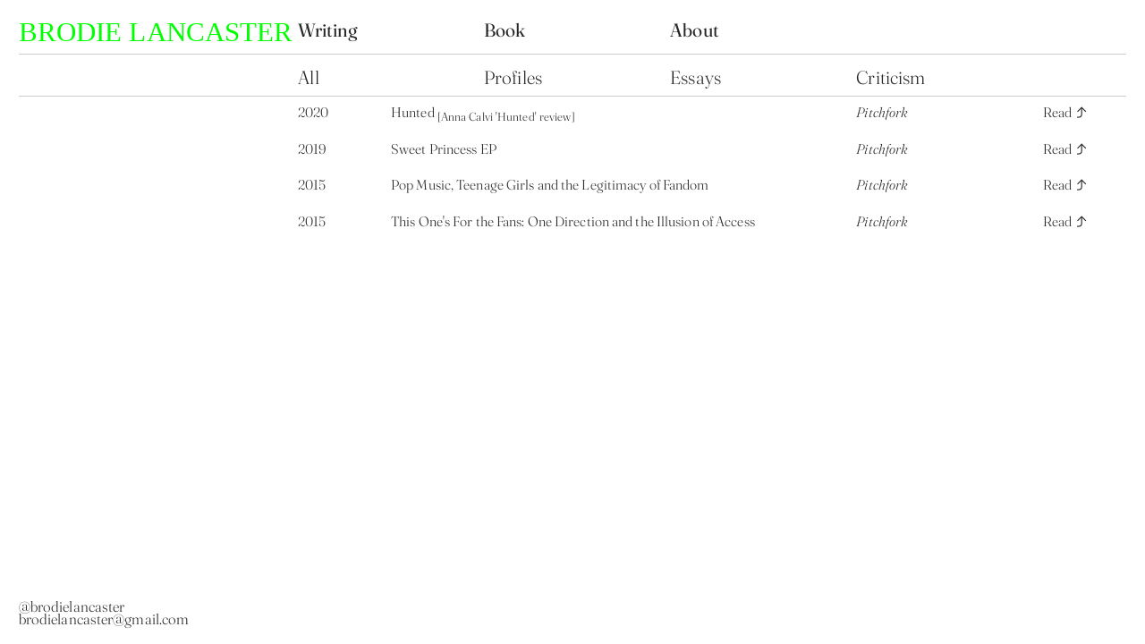

--- FILE ---
content_type: text/html; charset=UTF-8
request_url: https://brodielancaster.com/Pitchfork
body_size: 51296
content:
<!DOCTYPE html>
<!-- 

        Running on cargo.site

-->
<html lang="en" data-predefined-style="true" data-css-presets="true" data-css-preset data-typography-preset>
	<head>
<script>
				var __cargo_context__ = 'live';
				var __cargo_js_ver__ = 'c=3744406473';
				var __cargo_maint__ = false;
				
				
			</script>
					<meta http-equiv="X-UA-Compatible" content="IE=edge,chrome=1">
		<meta http-equiv="Content-Type" content="text/html; charset=utf-8">
		<meta name="viewport" content="initial-scale=1.0, maximum-scale=1.0, user-scalable=no">
		
			<meta name="robots" content="index,follow">
		<title>Pitchfork — BRODIE LANCASTER</title>
		<meta name="description" content="Cargo">
		
		<link rel="preconnect" href="https://static.cargo.site" crossorigin>
		<link rel="preconnect" href="https://freight.cargo.site" crossorigin>
				<link rel="preconnect" href="https://type.cargo.site" crossorigin>

		<!--<link rel="preload" href="https://static.cargo.site/assets/social/IconFont-Regular-0.9.3.woff2" as="font" type="font/woff" crossorigin>-->

		

		<link href="https://freight.cargo.site/t/original/i/a643ddb517f0676c207864bd09e227c0c4798c45a15cd5b8df0bdaf147099a1f/Brodie.ico" rel="shortcut icon">
		<link href="https://brodielancaster.com/rss" rel="alternate" type="application/rss+xml" title="BRODIE LANCASTER feed">

		<link href="https://brodielancaster.com/stylesheet?c=3744406473&1654612863" id="member_stylesheet" rel="stylesheet" type="text/css" />
<style id="">@font-face{font-family:Icons;src:url(https://static.cargo.site/assets/social/IconFont-Regular-0.9.3.woff2);unicode-range:U+E000-E15C,U+F0000,U+FE0E}@font-face{font-family:Icons;src:url(https://static.cargo.site/assets/social/IconFont-Regular-0.9.3.woff2);font-weight:240;unicode-range:U+E000-E15C,U+F0000,U+FE0E}@font-face{font-family:Icons;src:url(https://static.cargo.site/assets/social/IconFont-Regular-0.9.3.woff2);unicode-range:U+E000-E15C,U+F0000,U+FE0E;font-weight:400}@font-face{font-family:Icons;src:url(https://static.cargo.site/assets/social/IconFont-Regular-0.9.3.woff2);unicode-range:U+E000-E15C,U+F0000,U+FE0E;font-weight:600}@font-face{font-family:Icons;src:url(https://static.cargo.site/assets/social/IconFont-Regular-0.9.3.woff2);unicode-range:U+E000-E15C,U+F0000,U+FE0E;font-weight:800}@font-face{font-family:Icons;src:url(https://static.cargo.site/assets/social/IconFont-Regular-0.9.3.woff2);unicode-range:U+E000-E15C,U+F0000,U+FE0E;font-style:italic}@font-face{font-family:Icons;src:url(https://static.cargo.site/assets/social/IconFont-Regular-0.9.3.woff2);unicode-range:U+E000-E15C,U+F0000,U+FE0E;font-weight:200;font-style:italic}@font-face{font-family:Icons;src:url(https://static.cargo.site/assets/social/IconFont-Regular-0.9.3.woff2);unicode-range:U+E000-E15C,U+F0000,U+FE0E;font-weight:400;font-style:italic}@font-face{font-family:Icons;src:url(https://static.cargo.site/assets/social/IconFont-Regular-0.9.3.woff2);unicode-range:U+E000-E15C,U+F0000,U+FE0E;font-weight:600;font-style:italic}@font-face{font-family:Icons;src:url(https://static.cargo.site/assets/social/IconFont-Regular-0.9.3.woff2);unicode-range:U+E000-E15C,U+F0000,U+FE0E;font-weight:800;font-style:italic}body.iconfont-loading,body.iconfont-loading *{color:transparent!important}body{-moz-osx-font-smoothing:grayscale;-webkit-font-smoothing:antialiased;-webkit-text-size-adjust:none}body.no-scroll{overflow:hidden}/*!
 * Content
 */.page{word-wrap:break-word}:focus{outline:0}.pointer-events-none{pointer-events:none}.pointer-events-auto{pointer-events:auto}.pointer-events-none .page_content .audio-player,.pointer-events-none .page_content .shop_product,.pointer-events-none .page_content a,.pointer-events-none .page_content audio,.pointer-events-none .page_content button,.pointer-events-none .page_content details,.pointer-events-none .page_content iframe,.pointer-events-none .page_content img,.pointer-events-none .page_content input,.pointer-events-none .page_content video{pointer-events:auto}.pointer-events-none .page_content *>a,.pointer-events-none .page_content>a{position:relative}s *{text-transform:inherit}#toolset{position:fixed;bottom:10px;right:10px;z-index:8}.mobile #toolset,.template_site_inframe #toolset{display:none}#toolset a{display:block;height:24px;width:24px;margin:0;padding:0;text-decoration:none;background:rgba(0,0,0,.2)}#toolset a:hover{background:rgba(0,0,0,.8)}[data-adminview] #toolset a,[data-adminview] #toolset_admin a{background:rgba(0,0,0,.04);pointer-events:none;cursor:default}#toolset_admin a:active{background:rgba(0,0,0,.7)}#toolset_admin a svg>*{transform:scale(1.1) translate(0,-.5px);transform-origin:50% 50%}#toolset_admin a svg{pointer-events:none;width:100%!important;height:auto!important}#following-container{overflow:auto;-webkit-overflow-scrolling:touch}#following-container iframe{height:100%;width:100%;position:absolute;top:0;left:0;right:0;bottom:0}:root{--following-width:-400px;--following-animation-duration:450ms}@keyframes following-open{0%{transform:translateX(0)}100%{transform:translateX(var(--following-width))}}@keyframes following-open-inverse{0%{transform:translateX(0)}100%{transform:translateX(calc(-1 * var(--following-width)))}}@keyframes following-close{0%{transform:translateX(var(--following-width))}100%{transform:translateX(0)}}@keyframes following-close-inverse{0%{transform:translateX(calc(-1 * var(--following-width)))}100%{transform:translateX(0)}}body.animate-left{animation:following-open var(--following-animation-duration);animation-fill-mode:both;animation-timing-function:cubic-bezier(.24,1,.29,1)}#following-container.animate-left{animation:following-close-inverse var(--following-animation-duration);animation-fill-mode:both;animation-timing-function:cubic-bezier(.24,1,.29,1)}#following-container.animate-left #following-frame{animation:following-close var(--following-animation-duration);animation-fill-mode:both;animation-timing-function:cubic-bezier(.24,1,.29,1)}body.animate-right{animation:following-close var(--following-animation-duration);animation-fill-mode:both;animation-timing-function:cubic-bezier(.24,1,.29,1)}#following-container.animate-right{animation:following-open-inverse var(--following-animation-duration);animation-fill-mode:both;animation-timing-function:cubic-bezier(.24,1,.29,1)}#following-container.animate-right #following-frame{animation:following-open var(--following-animation-duration);animation-fill-mode:both;animation-timing-function:cubic-bezier(.24,1,.29,1)}.slick-slider{position:relative;display:block;-moz-box-sizing:border-box;box-sizing:border-box;-webkit-user-select:none;-moz-user-select:none;-ms-user-select:none;user-select:none;-webkit-touch-callout:none;-khtml-user-select:none;-ms-touch-action:pan-y;touch-action:pan-y;-webkit-tap-highlight-color:transparent}.slick-list{position:relative;display:block;overflow:hidden;margin:0;padding:0}.slick-list:focus{outline:0}.slick-list.dragging{cursor:pointer;cursor:hand}.slick-slider .slick-list,.slick-slider .slick-track{transform:translate3d(0,0,0);will-change:transform}.slick-track{position:relative;top:0;left:0;display:block}.slick-track:after,.slick-track:before{display:table;content:'';width:1px;height:1px;margin-top:-1px;margin-left:-1px}.slick-track:after{clear:both}.slick-loading .slick-track{visibility:hidden}.slick-slide{display:none;float:left;height:100%;min-height:1px}[dir=rtl] .slick-slide{float:right}.content .slick-slide img{display:inline-block}.content .slick-slide img:not(.image-zoom){cursor:pointer}.content .scrub .slick-list,.content .scrub .slick-slide img:not(.image-zoom){cursor:ew-resize}body.slideshow-scrub-dragging *{cursor:ew-resize!important}.content .slick-slide img:not([src]),.content .slick-slide img[src='']{width:100%;height:auto}.slick-slide.slick-loading img{display:none}.slick-slide.dragging img{pointer-events:none}.slick-initialized .slick-slide{display:block}.slick-loading .slick-slide{visibility:hidden}.slick-vertical .slick-slide{display:block;height:auto;border:1px solid transparent}.slick-arrow.slick-hidden{display:none}.slick-arrow{position:absolute;z-index:9;width:0;top:0;height:100%;cursor:pointer;will-change:opacity;-webkit-transition:opacity 333ms cubic-bezier(.4,0,.22,1);transition:opacity 333ms cubic-bezier(.4,0,.22,1)}.slick-arrow.hidden{opacity:0}.slick-arrow svg{position:absolute;width:36px;height:36px;top:0;left:0;right:0;bottom:0;margin:auto;transform:translate(.25px,.25px)}.slick-arrow svg.right-arrow{transform:translate(.25px,.25px) scaleX(-1)}.slick-arrow svg:active{opacity:.75}.slick-arrow svg .arrow-shape{fill:none!important;stroke:#fff;stroke-linecap:square}.slick-arrow svg .arrow-outline{fill:none!important;stroke-width:2.5px;stroke:rgba(0,0,0,.6);stroke-linecap:square}.slick-arrow.slick-next{right:0;text-align:right}.slick-next svg,.wallpaper-navigation .slick-next svg{margin-right:10px}.mobile .slick-next svg{margin-right:10px}.slick-arrow.slick-prev{text-align:left}.slick-prev svg,.wallpaper-navigation .slick-prev svg{margin-left:10px}.mobile .slick-prev svg{margin-left:10px}.loading_animation{display:none;vertical-align:middle;z-index:15;line-height:0;pointer-events:none;border-radius:100%}.loading_animation.hidden{display:none}.loading_animation.pulsing{opacity:0;display:inline-block;animation-delay:.1s;-webkit-animation-delay:.1s;-moz-animation-delay:.1s;animation-duration:12s;animation-iteration-count:infinite;animation:fade-pulse-in .5s ease-in-out;-moz-animation:fade-pulse-in .5s ease-in-out;-webkit-animation:fade-pulse-in .5s ease-in-out;-webkit-animation-fill-mode:forwards;-moz-animation-fill-mode:forwards;animation-fill-mode:forwards}.loading_animation.pulsing.no-delay{animation-delay:0s;-webkit-animation-delay:0s;-moz-animation-delay:0s}.loading_animation div{border-radius:100%}.loading_animation div svg{max-width:100%;height:auto}.loading_animation div,.loading_animation div svg{width:20px;height:20px}.loading_animation.full-width svg{width:100%;height:auto}.loading_animation.full-width.big svg{width:100px;height:100px}.loading_animation div svg>*{fill:#ccc}.loading_animation div{-webkit-animation:spin-loading 12s ease-out;-webkit-animation-iteration-count:infinite;-moz-animation:spin-loading 12s ease-out;-moz-animation-iteration-count:infinite;animation:spin-loading 12s ease-out;animation-iteration-count:infinite}.loading_animation.hidden{display:none}[data-backdrop] .loading_animation{position:absolute;top:15px;left:15px;z-index:99}.loading_animation.position-absolute.middle{top:calc(50% - 10px);left:calc(50% - 10px)}.loading_animation.position-absolute.topleft{top:0;left:0}.loading_animation.position-absolute.middleright{top:calc(50% - 10px);right:1rem}.loading_animation.position-absolute.middleleft{top:calc(50% - 10px);left:1rem}.loading_animation.gray div svg>*{fill:#999}.loading_animation.gray-dark div svg>*{fill:#666}.loading_animation.gray-darker div svg>*{fill:#555}.loading_animation.gray-light div svg>*{fill:#ccc}.loading_animation.white div svg>*{fill:rgba(255,255,255,.85)}.loading_animation.blue div svg>*{fill:#698fff}.loading_animation.inline{display:inline-block;margin-bottom:.5ex}.loading_animation.inline.left{margin-right:.5ex}@-webkit-keyframes fade-pulse-in{0%{opacity:0}50%{opacity:.5}100%{opacity:1}}@-moz-keyframes fade-pulse-in{0%{opacity:0}50%{opacity:.5}100%{opacity:1}}@keyframes fade-pulse-in{0%{opacity:0}50%{opacity:.5}100%{opacity:1}}@-webkit-keyframes pulsate{0%{opacity:1}50%{opacity:0}100%{opacity:1}}@-moz-keyframes pulsate{0%{opacity:1}50%{opacity:0}100%{opacity:1}}@keyframes pulsate{0%{opacity:1}50%{opacity:0}100%{opacity:1}}@-webkit-keyframes spin-loading{0%{transform:rotate(0)}9%{transform:rotate(1050deg)}18%{transform:rotate(-1090deg)}20%{transform:rotate(-1080deg)}23%{transform:rotate(-1080deg)}28%{transform:rotate(-1095deg)}29%{transform:rotate(-1065deg)}34%{transform:rotate(-1080deg)}35%{transform:rotate(-1050deg)}40%{transform:rotate(-1065deg)}41%{transform:rotate(-1035deg)}44%{transform:rotate(-1035deg)}47%{transform:rotate(-2160deg)}50%{transform:rotate(-2160deg)}56%{transform:rotate(45deg)}60%{transform:rotate(45deg)}80%{transform:rotate(6120deg)}100%{transform:rotate(0)}}@keyframes spin-loading{0%{transform:rotate(0)}9%{transform:rotate(1050deg)}18%{transform:rotate(-1090deg)}20%{transform:rotate(-1080deg)}23%{transform:rotate(-1080deg)}28%{transform:rotate(-1095deg)}29%{transform:rotate(-1065deg)}34%{transform:rotate(-1080deg)}35%{transform:rotate(-1050deg)}40%{transform:rotate(-1065deg)}41%{transform:rotate(-1035deg)}44%{transform:rotate(-1035deg)}47%{transform:rotate(-2160deg)}50%{transform:rotate(-2160deg)}56%{transform:rotate(45deg)}60%{transform:rotate(45deg)}80%{transform:rotate(6120deg)}100%{transform:rotate(0)}}[grid-row]{align-items:flex-start;box-sizing:border-box;display:-webkit-box;display:-webkit-flex;display:-ms-flexbox;display:flex;-webkit-flex-wrap:wrap;-ms-flex-wrap:wrap;flex-wrap:wrap}[grid-col]{box-sizing:border-box}[grid-row] [grid-col].empty:after{content:"\0000A0";cursor:text}body.mobile[data-adminview=content-editproject] [grid-row] [grid-col].empty:after{display:none}[grid-col=auto]{-webkit-box-flex:1;-webkit-flex:1;-ms-flex:1;flex:1}[grid-col=x12]{width:100%}[grid-col=x11]{width:50%}[grid-col=x10]{width:33.33%}[grid-col=x9]{width:25%}[grid-col=x8]{width:20%}[grid-col=x7]{width:16.666666667%}[grid-col=x6]{width:14.285714286%}[grid-col=x5]{width:12.5%}[grid-col=x4]{width:11.111111111%}[grid-col=x3]{width:10%}[grid-col=x2]{width:9.090909091%}[grid-col=x1]{width:8.333333333%}[grid-col="1"]{width:8.33333%}[grid-col="2"]{width:16.66667%}[grid-col="3"]{width:25%}[grid-col="4"]{width:33.33333%}[grid-col="5"]{width:41.66667%}[grid-col="6"]{width:50%}[grid-col="7"]{width:58.33333%}[grid-col="8"]{width:66.66667%}[grid-col="9"]{width:75%}[grid-col="10"]{width:83.33333%}[grid-col="11"]{width:91.66667%}[grid-col="12"]{width:100%}body.mobile [grid-responsive] [grid-col]{width:100%;-webkit-box-flex:none;-webkit-flex:none;-ms-flex:none;flex:none}[data-ce-host=true][contenteditable=true] [grid-pad]{pointer-events:none}[data-ce-host=true][contenteditable=true] [grid-pad]>*{pointer-events:auto}[grid-pad="0"]{padding:0}[grid-pad="0.25"]{padding:.125rem}[grid-pad="0.5"]{padding:.25rem}[grid-pad="0.75"]{padding:.375rem}[grid-pad="1"]{padding:.5rem}[grid-pad="1.25"]{padding:.625rem}[grid-pad="1.5"]{padding:.75rem}[grid-pad="1.75"]{padding:.875rem}[grid-pad="2"]{padding:1rem}[grid-pad="2.5"]{padding:1.25rem}[grid-pad="3"]{padding:1.5rem}[grid-pad="3.5"]{padding:1.75rem}[grid-pad="4"]{padding:2rem}[grid-pad="5"]{padding:2.5rem}[grid-pad="6"]{padding:3rem}[grid-pad="7"]{padding:3.5rem}[grid-pad="8"]{padding:4rem}[grid-pad="9"]{padding:4.5rem}[grid-pad="10"]{padding:5rem}[grid-gutter="0"]{margin:0}[grid-gutter="0.5"]{margin:-.25rem}[grid-gutter="1"]{margin:-.5rem}[grid-gutter="1.5"]{margin:-.75rem}[grid-gutter="2"]{margin:-1rem}[grid-gutter="2.5"]{margin:-1.25rem}[grid-gutter="3"]{margin:-1.5rem}[grid-gutter="3.5"]{margin:-1.75rem}[grid-gutter="4"]{margin:-2rem}[grid-gutter="5"]{margin:-2.5rem}[grid-gutter="6"]{margin:-3rem}[grid-gutter="7"]{margin:-3.5rem}[grid-gutter="8"]{margin:-4rem}[grid-gutter="10"]{margin:-5rem}[grid-gutter="12"]{margin:-6rem}[grid-gutter="14"]{margin:-7rem}[grid-gutter="16"]{margin:-8rem}[grid-gutter="18"]{margin:-9rem}[grid-gutter="20"]{margin:-10rem}small{max-width:100%;text-decoration:inherit}img:not([src]),img[src='']{outline:1px solid rgba(177,177,177,.4);outline-offset:-1px;content:url([data-uri])}img.image-zoom{cursor:-webkit-zoom-in;cursor:-moz-zoom-in;cursor:zoom-in}#imprimatur{color:#333;font-size:10px;font-family:-apple-system,BlinkMacSystemFont,"Segoe UI",Roboto,Oxygen,Ubuntu,Cantarell,"Open Sans","Helvetica Neue",sans-serif,"Sans Serif",Icons;/*!System*/position:fixed;opacity:.3;right:-28px;bottom:160px;transform:rotate(270deg);-ms-transform:rotate(270deg);-webkit-transform:rotate(270deg);z-index:8;text-transform:uppercase;color:#999;opacity:.5;padding-bottom:2px;text-decoration:none}.mobile #imprimatur{display:none}bodycopy cargo-link a{font-family:-apple-system,BlinkMacSystemFont,"Segoe UI",Roboto,Oxygen,Ubuntu,Cantarell,"Open Sans","Helvetica Neue",sans-serif,"Sans Serif",Icons;/*!System*/font-size:12px;font-style:normal;font-weight:400;transform:rotate(270deg);text-decoration:none;position:fixed!important;right:-27px;bottom:100px;text-decoration:none;letter-spacing:normal;background:0 0;border:0;border-bottom:0;outline:0}/*! PhotoSwipe Default UI CSS by Dmitry Semenov | photoswipe.com | MIT license */.pswp--has_mouse .pswp__button--arrow--left,.pswp--has_mouse .pswp__button--arrow--right,.pswp__ui{visibility:visible}.pswp--minimal--dark .pswp__top-bar,.pswp__button{background:0 0}.pswp,.pswp__bg,.pswp__container,.pswp__img--placeholder,.pswp__zoom-wrap,.quick-view-navigation{-webkit-backface-visibility:hidden}.pswp__button{cursor:pointer;opacity:1;-webkit-appearance:none;transition:opacity .2s;-webkit-box-shadow:none;box-shadow:none}.pswp__button-close>svg{top:10px;right:10px;margin-left:auto}.pswp--touch .quick-view-navigation{display:none}.pswp__ui{-webkit-font-smoothing:auto;opacity:1;z-index:1550}.quick-view-navigation{will-change:opacity;-webkit-transition:opacity 333ms cubic-bezier(.4,0,.22,1);transition:opacity 333ms cubic-bezier(.4,0,.22,1)}.quick-view-navigation .pswp__group .pswp__button{pointer-events:auto}.pswp__button>svg{position:absolute;width:36px;height:36px}.quick-view-navigation .pswp__group:active svg{opacity:.75}.pswp__button svg .shape-shape{fill:#fff}.pswp__button svg .shape-outline{fill:#000}.pswp__button-prev>svg{top:0;bottom:0;left:10px;margin:auto}.pswp__button-next>svg{top:0;bottom:0;right:10px;margin:auto}.quick-view-navigation .pswp__group .pswp__button-prev{position:absolute;left:0;top:0;width:0;height:100%}.quick-view-navigation .pswp__group .pswp__button-next{position:absolute;right:0;top:0;width:0;height:100%}.quick-view-navigation .close-button,.quick-view-navigation .left-arrow,.quick-view-navigation .right-arrow{transform:translate(.25px,.25px)}.quick-view-navigation .right-arrow{transform:translate(.25px,.25px) scaleX(-1)}.pswp__button svg .shape-outline{fill:transparent!important;stroke:#000;stroke-width:2.5px;stroke-linecap:square}.pswp__button svg .shape-shape{fill:transparent!important;stroke:#fff;stroke-width:1.5px;stroke-linecap:square}.pswp__bg,.pswp__scroll-wrap,.pswp__zoom-wrap{width:100%;position:absolute}.quick-view-navigation .pswp__group .pswp__button-close{margin:0}.pswp__container,.pswp__item,.pswp__zoom-wrap{right:0;bottom:0;top:0;position:absolute;left:0}.pswp__ui--hidden .pswp__button{opacity:.001}.pswp__ui--hidden .pswp__button,.pswp__ui--hidden .pswp__button *{pointer-events:none}.pswp .pswp__ui.pswp__ui--displaynone{display:none}.pswp__element--disabled{display:none!important}/*! PhotoSwipe main CSS by Dmitry Semenov | photoswipe.com | MIT license */.pswp{position:fixed;display:none;height:100%;width:100%;top:0;left:0;right:0;bottom:0;margin:auto;-ms-touch-action:none;touch-action:none;z-index:9999999;-webkit-text-size-adjust:100%;line-height:initial;letter-spacing:initial;outline:0}.pswp img{max-width:none}.pswp--zoom-disabled .pswp__img{cursor:default!important}.pswp--animate_opacity{opacity:.001;will-change:opacity;-webkit-transition:opacity 333ms cubic-bezier(.4,0,.22,1);transition:opacity 333ms cubic-bezier(.4,0,.22,1)}.pswp--open{display:block}.pswp--zoom-allowed .pswp__img{cursor:-webkit-zoom-in;cursor:-moz-zoom-in;cursor:zoom-in}.pswp--zoomed-in .pswp__img{cursor:-webkit-grab;cursor:-moz-grab;cursor:grab}.pswp--dragging .pswp__img{cursor:-webkit-grabbing;cursor:-moz-grabbing;cursor:grabbing}.pswp__bg{left:0;top:0;height:100%;opacity:0;transform:translateZ(0);will-change:opacity}.pswp__scroll-wrap{left:0;top:0;height:100%}.pswp__container,.pswp__zoom-wrap{-ms-touch-action:none;touch-action:none}.pswp__container,.pswp__img{-webkit-user-select:none;-moz-user-select:none;-ms-user-select:none;user-select:none;-webkit-tap-highlight-color:transparent;-webkit-touch-callout:none}.pswp__zoom-wrap{-webkit-transform-origin:left top;-ms-transform-origin:left top;transform-origin:left top;-webkit-transition:-webkit-transform 222ms cubic-bezier(.4,0,.22,1);transition:transform 222ms cubic-bezier(.4,0,.22,1)}.pswp__bg{-webkit-transition:opacity 222ms cubic-bezier(.4,0,.22,1);transition:opacity 222ms cubic-bezier(.4,0,.22,1)}.pswp--animated-in .pswp__bg,.pswp--animated-in .pswp__zoom-wrap{-webkit-transition:none;transition:none}.pswp--hide-overflow .pswp__scroll-wrap,.pswp--hide-overflow.pswp{overflow:hidden}.pswp__img{position:absolute;width:auto;height:auto;top:0;left:0}.pswp__img--placeholder--blank{background:#222}.pswp--ie .pswp__img{width:100%!important;height:auto!important;left:0;top:0}.pswp__ui--idle{opacity:0}.pswp__error-msg{position:absolute;left:0;top:50%;width:100%;text-align:center;font-size:14px;line-height:16px;margin-top:-8px;color:#ccc}.pswp__error-msg a{color:#ccc;text-decoration:underline}.pswp__error-msg{font-family:-apple-system,BlinkMacSystemFont,"Segoe UI",Roboto,Oxygen,Ubuntu,Cantarell,"Open Sans","Helvetica Neue",sans-serif}.quick-view.mouse-down .iframe-item{pointer-events:none!important}.quick-view-caption-positioner{pointer-events:none;width:100%;height:100%}.quick-view-caption-wrapper{margin:auto;position:absolute;bottom:0;left:0;right:0}.quick-view-horizontal-align-left .quick-view-caption-wrapper{margin-left:0}.quick-view-horizontal-align-right .quick-view-caption-wrapper{margin-right:0}[data-quick-view-caption]{transition:.1s opacity ease-in-out;position:absolute;bottom:0;left:0;right:0}.quick-view-horizontal-align-left [data-quick-view-caption]{text-align:left}.quick-view-horizontal-align-right [data-quick-view-caption]{text-align:right}.quick-view-caption{transition:.1s opacity ease-in-out}.quick-view-caption>*{display:inline-block}.quick-view-caption *{pointer-events:auto}.quick-view-caption.hidden{opacity:0}.shop_product .dropdown_wrapper{flex:0 0 100%;position:relative}.shop_product select{appearance:none;-moz-appearance:none;-webkit-appearance:none;outline:0;-webkit-font-smoothing:antialiased;-moz-osx-font-smoothing:grayscale;cursor:pointer;border-radius:0;white-space:nowrap;overflow:hidden!important;text-overflow:ellipsis}.shop_product select.dropdown::-ms-expand{display:none}.shop_product a{cursor:pointer;border-bottom:none;text-decoration:none}.shop_product a.out-of-stock{pointer-events:none}body.audio-player-dragging *{cursor:ew-resize!important}.audio-player{display:inline-flex;flex:1 0 calc(100% - 2px);width:calc(100% - 2px)}.audio-player .button{height:100%;flex:0 0 3.3rem;display:flex}.audio-player .separator{left:3.3rem;height:100%}.audio-player .buffer{width:0%;height:100%;transition:left .3s linear,width .3s linear}.audio-player.seeking .buffer{transition:left 0s,width 0s}.audio-player.seeking{user-select:none;-webkit-user-select:none;cursor:ew-resize}.audio-player.seeking *{user-select:none;-webkit-user-select:none;cursor:ew-resize}.audio-player .bar{overflow:hidden;display:flex;justify-content:space-between;align-content:center;flex-grow:1}.audio-player .progress{width:0%;height:100%;transition:width .3s linear}.audio-player.seeking .progress{transition:width 0s}.audio-player .pause,.audio-player .play{cursor:pointer;height:100%}.audio-player .note-icon{margin:auto 0;order:2;flex:0 1 auto}.audio-player .title{white-space:nowrap;overflow:hidden;text-overflow:ellipsis;pointer-events:none;user-select:none;padding:.5rem 0 .5rem 1rem;margin:auto auto auto 0;flex:0 3 auto;min-width:0;width:100%}.audio-player .total-time{flex:0 1 auto;margin:auto 0}.audio-player .current-time,.audio-player .play-text{flex:0 1 auto;margin:auto 0}.audio-player .stream-anim{user-select:none;margin:auto auto auto 0}.audio-player .stream-anim span{display:inline-block}.audio-player .buffer,.audio-player .current-time,.audio-player .note-svg,.audio-player .play-text,.audio-player .separator,.audio-player .total-time{user-select:none;pointer-events:none}.audio-player .buffer,.audio-player .play-text,.audio-player .progress{position:absolute}.audio-player,.audio-player .bar,.audio-player .button,.audio-player .current-time,.audio-player .note-icon,.audio-player .pause,.audio-player .play,.audio-player .total-time{position:relative}body.mobile .audio-player,body.mobile .audio-player *{-webkit-touch-callout:none}#standalone-admin-frame{border:0;width:400px;position:absolute;right:0;top:0;height:100vh;z-index:99}body[standalone-admin=true] #standalone-admin-frame{transform:translate(0,0)}body[standalone-admin=true] .main_container{width:calc(100% - 400px)}body[standalone-admin=false] #standalone-admin-frame{transform:translate(100%,0)}body[standalone-admin=false] .main_container{width:100%}.toggle_standaloneAdmin{position:fixed;top:0;right:400px;height:40px;width:40px;z-index:999;cursor:pointer;background-color:rgba(0,0,0,.4)}.toggle_standaloneAdmin:active{opacity:.7}body[standalone-admin=false] .toggle_standaloneAdmin{right:0}.toggle_standaloneAdmin *{color:#fff;fill:#fff}.toggle_standaloneAdmin svg{padding:6px;width:100%;height:100%;opacity:.85}body[standalone-admin=false] .toggle_standaloneAdmin #close,body[standalone-admin=true] .toggle_standaloneAdmin #backdropsettings{display:none}.toggle_standaloneAdmin>div{width:100%;height:100%}#admin_toggle_button{position:fixed;top:50%;transform:translate(0,-50%);right:400px;height:36px;width:12px;z-index:999;cursor:pointer;background-color:rgba(0,0,0,.09);padding-left:2px;margin-right:5px}#admin_toggle_button .bar{content:'';background:rgba(0,0,0,.09);position:fixed;width:5px;bottom:0;top:0;z-index:10}#admin_toggle_button:active{background:rgba(0,0,0,.065)}#admin_toggle_button *{color:#fff;fill:#fff}#admin_toggle_button svg{padding:0;width:16px;height:36px;margin-left:1px;opacity:1}#admin_toggle_button svg *{fill:#fff;opacity:1}#admin_toggle_button[data-state=closed] .toggle_admin_close{display:none}#admin_toggle_button[data-state=closed],#admin_toggle_button[data-state=closed] .toggle_admin_open{width:20px;cursor:pointer;margin:0}#admin_toggle_button[data-state=closed] svg{margin-left:2px}#admin_toggle_button[data-state=open] .toggle_admin_open{display:none}select,select *{text-rendering:auto!important}b b{font-weight:inherit}*{-webkit-box-sizing:border-box;-moz-box-sizing:border-box;box-sizing:border-box}customhtml>*{position:relative;z-index:10}body,html{min-height:100vh;margin:0;padding:0}html{touch-action:manipulation;position:relative;background-color:#fff}.main_container{min-height:100vh;width:100%;overflow:hidden}.container{display:-webkit-box;display:-webkit-flex;display:-moz-box;display:-ms-flexbox;display:flex;-webkit-flex-wrap:wrap;-moz-flex-wrap:wrap;-ms-flex-wrap:wrap;flex-wrap:wrap;max-width:100%;width:100%;overflow:visible}.container{align-items:flex-start;-webkit-align-items:flex-start}.page{z-index:2}.page ul li>text-limit{display:block}.content,.content_container,.pinned{-webkit-flex:1 0 auto;-moz-flex:1 0 auto;-ms-flex:1 0 auto;flex:1 0 auto;max-width:100%}.content_container{width:100%}.content_container.full_height{min-height:100vh}.page_background{position:absolute;top:0;left:0;width:100%;height:100%}.page_container{position:relative;overflow:visible;width:100%}.backdrop{position:absolute;top:0;z-index:1;width:100%;height:100%;max-height:100vh}.backdrop>div{position:absolute;top:0;left:0;width:100%;height:100%;-webkit-backface-visibility:hidden;backface-visibility:hidden;transform:translate3d(0,0,0);contain:strict}[data-backdrop].backdrop>div[data-overflowing]{max-height:100vh;position:absolute;top:0;left:0}body.mobile [split-responsive]{display:flex;flex-direction:column}body.mobile [split-responsive] .container{width:100%;order:2}body.mobile [split-responsive] .backdrop{position:relative;height:50vh;width:100%;order:1}body.mobile [split-responsive] [data-auxiliary].backdrop{position:absolute;height:50vh;width:100%;order:1}.page{position:relative;z-index:2}img[data-align=left]{float:left}img[data-align=right]{float:right}[data-rotation]{transform-origin:center center}.content .page_content:not([contenteditable=true]) [data-draggable]{pointer-events:auto!important;backface-visibility:hidden}.preserve-3d{-moz-transform-style:preserve-3d;transform-style:preserve-3d}.content .page_content:not([contenteditable=true]) [data-draggable] iframe{pointer-events:none!important}.dragging-active iframe{pointer-events:none!important}.content .page_content:not([contenteditable=true]) [data-draggable]:active{opacity:1}.content .scroll-transition-fade{transition:transform 1s ease-in-out,opacity .8s ease-in-out}.content .scroll-transition-fade.below-viewport{opacity:0;transform:translateY(40px)}.mobile.full_width .page_container:not([split-layout]) .container_width{width:100%}[data-view=pinned_bottom] .bottom_pin_invisibility{visibility:hidden}.pinned{position:relative;width:100%}.pinned .page_container.accommodate:not(.fixed):not(.overlay){z-index:2}.pinned .page_container.overlay{position:absolute;z-index:4}.pinned .page_container.overlay.fixed{position:fixed}.pinned .page_container.overlay.fixed .page{max-height:100vh;-webkit-overflow-scrolling:touch}.pinned .page_container.overlay.fixed .page.allow-scroll{overflow-y:auto;overflow-x:hidden}.pinned .page_container.overlay.fixed .page.allow-scroll{align-items:flex-start;-webkit-align-items:flex-start}.pinned .page_container .page.allow-scroll::-webkit-scrollbar{width:0;background:0 0;display:none}.pinned.pinned_top .page_container.overlay{left:0;top:0}.pinned.pinned_bottom .page_container.overlay{left:0;bottom:0}div[data-container=set]:empty{margin-top:1px}.thumbnails{position:relative;z-index:1}[thumbnails=grid]{align-items:baseline}[thumbnails=justify] .thumbnail{box-sizing:content-box}[thumbnails][data-padding-zero] .thumbnail{margin-bottom:-1px}[thumbnails=montessori] .thumbnail{pointer-events:auto;position:absolute}[thumbnails] .thumbnail>a{display:block;text-decoration:none}[thumbnails=montessori]{height:0}[thumbnails][data-resizing],[thumbnails][data-resizing] *{cursor:nwse-resize}[thumbnails] .thumbnail .resize-handle{cursor:nwse-resize;width:26px;height:26px;padding:5px;position:absolute;opacity:.75;right:-1px;bottom:-1px;z-index:100}[thumbnails][data-resizing] .resize-handle{display:none}[thumbnails] .thumbnail .resize-handle svg{position:absolute;top:0;left:0}[thumbnails] .thumbnail .resize-handle:hover{opacity:1}[data-can-move].thumbnail .resize-handle svg .resize_path_outline{fill:#fff}[data-can-move].thumbnail .resize-handle svg .resize_path{fill:#000}[thumbnails=montessori] .thumbnail_sizer{height:0;width:100%;position:relative;padding-bottom:100%;pointer-events:none}[thumbnails] .thumbnail img{display:block;min-height:3px;margin-bottom:0}[thumbnails] .thumbnail img:not([src]),img[src=""]{margin:0!important;width:100%;min-height:3px;height:100%!important;position:absolute}[aspect-ratio="1x1"].thumb_image{height:0;padding-bottom:100%;overflow:hidden}[aspect-ratio="4x3"].thumb_image{height:0;padding-bottom:75%;overflow:hidden}[aspect-ratio="16x9"].thumb_image{height:0;padding-bottom:56.25%;overflow:hidden}[thumbnails] .thumb_image{width:100%;position:relative}[thumbnails][thumbnail-vertical-align=top]{align-items:flex-start}[thumbnails][thumbnail-vertical-align=middle]{align-items:center}[thumbnails][thumbnail-vertical-align=bottom]{align-items:baseline}[thumbnails][thumbnail-horizontal-align=left]{justify-content:flex-start}[thumbnails][thumbnail-horizontal-align=middle]{justify-content:center}[thumbnails][thumbnail-horizontal-align=right]{justify-content:flex-end}.thumb_image.default_image>svg{position:absolute;top:0;left:0;bottom:0;right:0;width:100%;height:100%}.thumb_image.default_image{outline:1px solid #ccc;outline-offset:-1px;position:relative}.mobile.full_width [data-view=Thumbnail] .thumbnails_width{width:100%}.content [data-draggable] a:active,.content [data-draggable] img:active{opacity:initial}.content .draggable-dragging{opacity:initial}[data-draggable].draggable_visible{visibility:visible}[data-draggable].draggable_hidden{visibility:hidden}.gallery_card [data-draggable],.marquee [data-draggable]{visibility:inherit}[data-draggable]{visibility:visible;background-color:rgba(0,0,0,.003)}#site_menu_panel_container .image-gallery:not(.initialized){height:0;padding-bottom:100%;min-height:initial}.image-gallery:not(.initialized){min-height:100vh;visibility:hidden;width:100%}.image-gallery .gallery_card img{display:block;width:100%;height:auto}.image-gallery .gallery_card{transform-origin:center}.image-gallery .gallery_card.dragging{opacity:.1;transform:initial!important}.image-gallery:not([image-gallery=slideshow]) .gallery_card iframe:only-child,.image-gallery:not([image-gallery=slideshow]) .gallery_card video:only-child{width:100%;height:100%;top:0;left:0;position:absolute}.image-gallery[image-gallery=slideshow] .gallery_card video[muted][autoplay]:not([controls]),.image-gallery[image-gallery=slideshow] .gallery_card video[muted][data-autoplay]:not([controls]){pointer-events:none}.image-gallery [image-gallery-pad="0"] video:only-child{object-fit:cover;height:calc(100% + 1px)}div.image-gallery>a,div.image-gallery>iframe,div.image-gallery>img,div.image-gallery>video{display:none}[image-gallery-row]{align-items:flex-start;box-sizing:border-box;display:-webkit-box;display:-webkit-flex;display:-ms-flexbox;display:flex;-webkit-flex-wrap:wrap;-ms-flex-wrap:wrap;flex-wrap:wrap}.image-gallery .gallery_card_image{width:100%;position:relative}[data-predefined-style=true] .image-gallery a.gallery_card{display:block;border:none}[image-gallery-col]{box-sizing:border-box}[image-gallery-col=x12]{width:100%}[image-gallery-col=x11]{width:50%}[image-gallery-col=x10]{width:33.33%}[image-gallery-col=x9]{width:25%}[image-gallery-col=x8]{width:20%}[image-gallery-col=x7]{width:16.666666667%}[image-gallery-col=x6]{width:14.285714286%}[image-gallery-col=x5]{width:12.5%}[image-gallery-col=x4]{width:11.111111111%}[image-gallery-col=x3]{width:10%}[image-gallery-col=x2]{width:9.090909091%}[image-gallery-col=x1]{width:8.333333333%}.content .page_content [image-gallery-pad].image-gallery{pointer-events:none}.content .page_content [image-gallery-pad].image-gallery .gallery_card_image>*,.content .page_content [image-gallery-pad].image-gallery .gallery_image_caption{pointer-events:auto}.content .page_content [image-gallery-pad="0"]{padding:0}.content .page_content [image-gallery-pad="0.25"]{padding:.125rem}.content .page_content [image-gallery-pad="0.5"]{padding:.25rem}.content .page_content [image-gallery-pad="0.75"]{padding:.375rem}.content .page_content [image-gallery-pad="1"]{padding:.5rem}.content .page_content [image-gallery-pad="1.25"]{padding:.625rem}.content .page_content [image-gallery-pad="1.5"]{padding:.75rem}.content .page_content [image-gallery-pad="1.75"]{padding:.875rem}.content .page_content [image-gallery-pad="2"]{padding:1rem}.content .page_content [image-gallery-pad="2.5"]{padding:1.25rem}.content .page_content [image-gallery-pad="3"]{padding:1.5rem}.content .page_content [image-gallery-pad="3.5"]{padding:1.75rem}.content .page_content [image-gallery-pad="4"]{padding:2rem}.content .page_content [image-gallery-pad="5"]{padding:2.5rem}.content .page_content [image-gallery-pad="6"]{padding:3rem}.content .page_content [image-gallery-pad="7"]{padding:3.5rem}.content .page_content [image-gallery-pad="8"]{padding:4rem}.content .page_content [image-gallery-pad="9"]{padding:4.5rem}.content .page_content [image-gallery-pad="10"]{padding:5rem}.content .page_content [image-gallery-gutter="0"]{margin:0}.content .page_content [image-gallery-gutter="0.5"]{margin:-.25rem}.content .page_content [image-gallery-gutter="1"]{margin:-.5rem}.content .page_content [image-gallery-gutter="1.5"]{margin:-.75rem}.content .page_content [image-gallery-gutter="2"]{margin:-1rem}.content .page_content [image-gallery-gutter="2.5"]{margin:-1.25rem}.content .page_content [image-gallery-gutter="3"]{margin:-1.5rem}.content .page_content [image-gallery-gutter="3.5"]{margin:-1.75rem}.content .page_content [image-gallery-gutter="4"]{margin:-2rem}.content .page_content [image-gallery-gutter="5"]{margin:-2.5rem}.content .page_content [image-gallery-gutter="6"]{margin:-3rem}.content .page_content [image-gallery-gutter="7"]{margin:-3.5rem}.content .page_content [image-gallery-gutter="8"]{margin:-4rem}.content .page_content [image-gallery-gutter="10"]{margin:-5rem}.content .page_content [image-gallery-gutter="12"]{margin:-6rem}.content .page_content [image-gallery-gutter="14"]{margin:-7rem}.content .page_content [image-gallery-gutter="16"]{margin:-8rem}.content .page_content [image-gallery-gutter="18"]{margin:-9rem}.content .page_content [image-gallery-gutter="20"]{margin:-10rem}[image-gallery=slideshow]:not(.initialized)>*{min-height:1px;opacity:0;min-width:100%}[image-gallery=slideshow][data-constrained-by=height] [image-gallery-vertical-align].slick-track{align-items:flex-start}[image-gallery=slideshow] img.image-zoom:active{opacity:initial}[image-gallery=slideshow].slick-initialized .gallery_card{pointer-events:none}[image-gallery=slideshow].slick-initialized .gallery_card.slick-current{pointer-events:auto}[image-gallery=slideshow] .gallery_card:not(.has_caption){line-height:0}.content .page_content [image-gallery=slideshow].image-gallery>*{pointer-events:auto}.content [image-gallery=slideshow].image-gallery.slick-initialized .gallery_card{overflow:hidden;margin:0;display:flex;flex-flow:row wrap;flex-shrink:0}.content [image-gallery=slideshow].image-gallery.slick-initialized .gallery_card.slick-current{overflow:visible}[image-gallery=slideshow] .gallery_image_caption{opacity:1;transition:opacity .3s;-webkit-transition:opacity .3s;width:100%;margin-left:auto;margin-right:auto;clear:both}[image-gallery-horizontal-align=left] .gallery_image_caption{text-align:left}[image-gallery-horizontal-align=middle] .gallery_image_caption{text-align:center}[image-gallery-horizontal-align=right] .gallery_image_caption{text-align:right}[image-gallery=slideshow][data-slideshow-in-transition] .gallery_image_caption{opacity:0;transition:opacity .3s;-webkit-transition:opacity .3s}[image-gallery=slideshow] .gallery_card_image{width:initial;margin:0;display:inline-block}[image-gallery=slideshow] .gallery_card img{margin:0;display:block}[image-gallery=slideshow][data-exploded]{align-items:flex-start;box-sizing:border-box;display:-webkit-box;display:-webkit-flex;display:-ms-flexbox;display:flex;-webkit-flex-wrap:wrap;-ms-flex-wrap:wrap;flex-wrap:wrap;justify-content:flex-start;align-content:flex-start}[image-gallery=slideshow][data-exploded] .gallery_card{padding:1rem;width:16.666%}[image-gallery=slideshow][data-exploded] .gallery_card_image{height:0;display:block;width:100%}[image-gallery=grid]{align-items:baseline}[image-gallery=grid] .gallery_card.has_caption .gallery_card_image{display:block}[image-gallery=grid] [image-gallery-pad="0"].gallery_card{margin-bottom:-1px}[image-gallery=grid] .gallery_card img{margin:0}[image-gallery=columns] .gallery_card img{margin:0}[image-gallery=justify]{align-items:flex-start}[image-gallery=justify] .gallery_card img{margin:0}[image-gallery=montessori][image-gallery-row]{display:block}[image-gallery=montessori] a.gallery_card,[image-gallery=montessori] div.gallery_card{position:absolute;pointer-events:auto}[image-gallery=montessori][data-can-move] .gallery_card,[image-gallery=montessori][data-can-move] .gallery_card .gallery_card_image,[image-gallery=montessori][data-can-move] .gallery_card .gallery_card_image>*{cursor:move}[image-gallery=montessori]{position:relative;height:0}[image-gallery=freeform] .gallery_card{position:relative}[image-gallery=freeform] [image-gallery-pad="0"].gallery_card{margin-bottom:-1px}[image-gallery-vertical-align]{display:flex;flex-flow:row wrap}[image-gallery-vertical-align].slick-track{display:flex;flex-flow:row nowrap}.image-gallery .slick-list{margin-bottom:-.3px}[image-gallery-vertical-align=top]{align-content:flex-start;align-items:flex-start}[image-gallery-vertical-align=middle]{align-items:center;align-content:center}[image-gallery-vertical-align=bottom]{align-content:flex-end;align-items:flex-end}[image-gallery-horizontal-align=left]{justify-content:flex-start}[image-gallery-horizontal-align=middle]{justify-content:center}[image-gallery-horizontal-align=right]{justify-content:flex-end}.image-gallery[data-resizing],.image-gallery[data-resizing] *{cursor:nwse-resize!important}.image-gallery .gallery_card .resize-handle,.image-gallery .gallery_card .resize-handle *{cursor:nwse-resize!important}.image-gallery .gallery_card .resize-handle{width:26px;height:26px;padding:5px;position:absolute;opacity:.75;right:-1px;bottom:-1px;z-index:10}.image-gallery[data-resizing] .resize-handle{display:none}.image-gallery .gallery_card .resize-handle svg{cursor:nwse-resize!important;position:absolute;top:0;left:0}.image-gallery .gallery_card .resize-handle:hover{opacity:1}[data-can-move].gallery_card .resize-handle svg .resize_path_outline{fill:#fff}[data-can-move].gallery_card .resize-handle svg .resize_path{fill:#000}[image-gallery=montessori] .thumbnail_sizer{height:0;width:100%;position:relative;padding-bottom:100%;pointer-events:none}#site_menu_button{display:block;text-decoration:none;pointer-events:auto;z-index:9;vertical-align:top;cursor:pointer;box-sizing:content-box;font-family:Icons}#site_menu_button.custom_icon{padding:0;line-height:0}#site_menu_button.custom_icon img{width:100%;height:auto}#site_menu_wrapper.disabled #site_menu_button{display:none}#site_menu_wrapper.mobile_only #site_menu_button{display:none}body.mobile #site_menu_wrapper.mobile_only:not(.disabled) #site_menu_button:not(.active){display:block}#site_menu_panel_container[data-type=cargo_menu] #site_menu_panel{display:block;position:fixed;top:0;right:0;bottom:0;left:0;z-index:10;cursor:default}.site_menu{pointer-events:auto;position:absolute;z-index:11;top:0;bottom:0;line-height:0;max-width:400px;min-width:300px;font-size:20px;text-align:left;background:rgba(20,20,20,.95);padding:20px 30px 90px 30px;overflow-y:auto;overflow-x:hidden;display:-webkit-box;display:-webkit-flex;display:-ms-flexbox;display:flex;-webkit-box-orient:vertical;-webkit-box-direction:normal;-webkit-flex-direction:column;-ms-flex-direction:column;flex-direction:column;-webkit-box-pack:start;-webkit-justify-content:flex-start;-ms-flex-pack:start;justify-content:flex-start}body.mobile #site_menu_wrapper .site_menu{-webkit-overflow-scrolling:touch;min-width:auto;max-width:100%;width:100%;padding:20px}#site_menu_wrapper[data-sitemenu-position=bottom-left] #site_menu,#site_menu_wrapper[data-sitemenu-position=top-left] #site_menu{left:0}#site_menu_wrapper[data-sitemenu-position=bottom-right] #site_menu,#site_menu_wrapper[data-sitemenu-position=top-right] #site_menu{right:0}#site_menu_wrapper[data-type=page] .site_menu{right:0;left:0;width:100%;padding:0;margin:0;background:0 0}.site_menu_wrapper.open .site_menu{display:block}.site_menu div{display:block}.site_menu a{text-decoration:none;display:inline-block;color:rgba(255,255,255,.75);max-width:100%;overflow:hidden;white-space:nowrap;text-overflow:ellipsis;line-height:1.4}.site_menu div a.active{color:rgba(255,255,255,.4)}.site_menu div.set-link>a{font-weight:700}.site_menu div.hidden{display:none}.site_menu .close{display:block;position:absolute;top:0;right:10px;font-size:60px;line-height:50px;font-weight:200;color:rgba(255,255,255,.4);cursor:pointer;user-select:none}#site_menu_panel_container .page_container{position:relative;overflow:hidden;background:0 0;z-index:2}#site_menu_panel_container .site_menu_page_wrapper{position:fixed;top:0;left:0;overflow-y:auto;-webkit-overflow-scrolling:touch;height:100%;width:100%;z-index:100}#site_menu_panel_container .site_menu_page_wrapper .backdrop{pointer-events:none}#site_menu_panel_container #site_menu_page_overlay{position:fixed;top:0;right:0;bottom:0;left:0;cursor:default;z-index:1}#shop_button{display:block;text-decoration:none;pointer-events:auto;z-index:9;vertical-align:top;cursor:pointer;box-sizing:content-box;font-family:Icons}#shop_button.custom_icon{padding:0;line-height:0}#shop_button.custom_icon img{width:100%;height:auto}#shop_button.disabled{display:none}.loading[data-loading]{display:none;position:fixed;bottom:8px;left:8px;z-index:100}.new_site_button_wrapper{font-size:1.8rem;font-weight:400;color:rgba(0,0,0,.85);font-family:-apple-system,BlinkMacSystemFont,'Segoe UI',Roboto,Oxygen,Ubuntu,Cantarell,'Open Sans','Helvetica Neue',sans-serif,'Sans Serif',Icons;font-style:normal;line-height:1.4;color:#fff;position:fixed;bottom:0;right:0;z-index:999}body.template_site #toolset{display:none!important}body.mobile .new_site_button{display:none}.new_site_button{display:flex;height:44px;cursor:pointer}.new_site_button .plus{width:44px;height:100%}.new_site_button .plus svg{width:100%;height:100%}.new_site_button .plus svg line{stroke:#000;stroke-width:2px}.new_site_button .plus:after,.new_site_button .plus:before{content:'';width:30px;height:2px}.new_site_button .text{background:#0fce83;display:none;padding:7.5px 15px 7.5px 15px;height:100%;font-size:20px;color:#222}.new_site_button:active{opacity:.8}.new_site_button.show_full .text{display:block}.new_site_button.show_full .plus{display:none}html:not(.admin-wrapper) .template_site #confirm_modal [data-progress] .progress-indicator:after{content:'Generating Site...';padding:7.5px 15px;right:-200px;color:#000}bodycopy svg.marker-overlay,bodycopy svg.marker-overlay *{transform-origin:0 0;-webkit-transform-origin:0 0;box-sizing:initial}bodycopy svg#svgroot{box-sizing:initial}bodycopy svg.marker-overlay{padding:inherit;position:absolute;left:0;top:0;width:100%;height:100%;min-height:1px;overflow:visible;pointer-events:none;z-index:999}bodycopy svg.marker-overlay *{pointer-events:initial}bodycopy svg.marker-overlay text{letter-spacing:initial}bodycopy svg.marker-overlay a{cursor:pointer}.marquee:not(.torn-down){overflow:hidden;width:100%;position:relative;padding-bottom:.25em;padding-top:.25em;margin-bottom:-.25em;margin-top:-.25em;contain:layout}.marquee .marquee_contents{will-change:transform;display:flex;flex-direction:column}.marquee[behavior][direction].torn-down{white-space:normal}.marquee[behavior=bounce] .marquee_contents{display:block;float:left;clear:both}.marquee[behavior=bounce] .marquee_inner{display:block}.marquee[behavior=bounce][direction=vertical] .marquee_contents{width:100%}.marquee[behavior=bounce][direction=diagonal] .marquee_inner:last-child,.marquee[behavior=bounce][direction=vertical] .marquee_inner:last-child{position:relative;visibility:hidden}.marquee[behavior=bounce][direction=horizontal],.marquee[behavior=scroll][direction=horizontal]{white-space:pre}.marquee[behavior=scroll][direction=horizontal] .marquee_contents{display:inline-flex;white-space:nowrap;min-width:100%}.marquee[behavior=scroll][direction=horizontal] .marquee_inner{min-width:100%}.marquee[behavior=scroll] .marquee_inner:first-child{will-change:transform;position:absolute;width:100%;top:0;left:0}.cycle{display:none}</style>
<script type="text/json" data-set="defaults" >{"current_offset":0,"current_page":1,"cargo_url":"brodielancaster","is_domain":true,"is_mobile":false,"is_tablet":false,"is_phone":false,"api_path":"https:\/\/brodielancaster.com\/_api","is_editor":false,"is_template":false,"is_direct_link":true,"direct_link_pid":26087821}</script>
<script type="text/json" data-set="DisplayOptions" >{"user_id":1463483,"pagination_count":24,"title_in_project":true,"disable_project_scroll":false,"learning_cargo_seen":true,"resource_url":null,"use_sets":null,"sets_are_clickable":null,"set_links_position":null,"sticky_pages":null,"total_projects":0,"slideshow_responsive":false,"slideshow_thumbnails_header":true,"layout_options":{"content_position":"center_cover","content_width":"100","content_margin":"5","main_margin":"2","text_alignment":"text_left","vertical_position":"vertical_top","bgcolor":"transparent","WebFontConfig":{"cargo":{"families":{"Diatype Mono":{"variants":["n4"]},"Fraunces Variable":{"variants":["n4","i4"]},"Diatype Variable":{"variants":["n2","n3","n4","n5","n7","n8","n9","n10","i4"]},"Diatype":{"variants":["n2","i2","n3","i3","n4","i4","n5","i5","n7","i7"]}}},"system":{"families":{"-apple-system":{"variants":["n4"]}}}},"links_orientation":"links_horizontal","viewport_size":"phone","mobile_zoom":"15","mobile_view":"desktop","mobile_padding":"-5","mobile_formatting":false,"width_unit":"rem","text_width":"66","is_feed":false,"limit_vertical_images":false,"image_zoom":false,"mobile_images_full_width":false,"responsive_columns":"1","responsive_thumbnails_padding":"0.7","enable_sitemenu":false,"sitemenu_mobileonly":false,"menu_position":"top-left","sitemenu_option":"cargo_menu","responsive_row_height":"75","advanced_padding_enabled":false,"main_margin_top":"2","main_margin_right":"2","main_margin_bottom":"2","main_margin_left":"2","mobile_pages_full_width":false,"scroll_transition":false,"image_full_zoom":false,"quick_view_height":"100","quick_view_width":"100","quick_view_alignment":"quick_view_center_center","advanced_quick_view_padding_enabled":false,"quick_view_padding":"2.5","quick_view_padding_top":"2.5","quick_view_padding_bottom":"2.5","quick_view_padding_left":"2.5","quick_view_padding_right":"2.5","quick_content_alignment":"quick_content_center_center","close_quick_view_on_scroll":true,"show_quick_view_ui":true,"quick_view_bgcolor":"rgba(255, 255, 255, 1)","quick_view_caption":false},"element_sort":{"no-group":[{"name":"Navigation","isActive":true},{"name":"Header Text","isActive":true},{"name":"Content","isActive":true},{"name":"Header Image","isActive":false}]},"site_menu_options":{"display_type":"cargo_menu","enable":false,"mobile_only":true,"position":"top-right","single_page_id":null,"icon":"\ue131","show_homepage":true,"single_page_url":"Menu","custom_icon":false},"ecommerce_options":{"enable_ecommerce_button":false,"shop_button_position":"top-right","shop_icon":"\ue138","custom_icon":false,"shop_icon_text":"CART","icon":"","enable_geofencing":false,"enabled_countries":["AF","AX","AL","DZ","AS","AD","AO","AI","AQ","AG","AR","AM","AW","AU","AT","AZ","BS","BH","BD","BB","BY","BE","BZ","BJ","BM","BT","BO","BQ","BA","BW","BV","BR","IO","BN","BG","BF","BI","KH","CM","CA","CV","KY","CF","TD","CL","CN","CX","CC","CO","KM","CG","CD","CK","CR","CI","HR","CU","CW","CY","CZ","DK","DJ","DM","DO","EC","EG","SV","GQ","ER","EE","ET","FK","FO","FJ","FI","FR","GF","PF","TF","GA","GM","GE","DE","GH","GI","GR","GL","GD","GP","GU","GT","GG","GN","GW","GY","HT","HM","VA","HN","HK","HU","IS","IN","ID","IR","IQ","IE","IM","IL","IT","JM","JP","JE","JO","KZ","KE","KI","KP","KR","KW","KG","LA","LV","LB","LS","LR","LY","LI","LT","LU","MO","MK","MG","MW","MY","MV","ML","MT","MH","MQ","MR","MU","YT","MX","FM","MD","MC","MN","ME","MS","MA","MZ","MM","NA","NR","NP","NL","NC","NZ","NI","NE","NG","NU","NF","MP","NO","OM","PK","PW","PS","PA","PG","PY","PE","PH","PN","PL","PT","PR","QA","RE","RO","RU","RW","BL","SH","KN","LC","MF","PM","VC","WS","SM","ST","SA","SN","RS","SC","SL","SG","SX","SK","SI","SB","SO","ZA","GS","SS","ES","LK","SD","SR","SJ","SZ","SE","CH","SY","TW","TJ","TZ","TH","TL","TG","TK","TO","TT","TN","TR","TM","TC","TV","UG","UA","AE","GB","US","UM","UY","UZ","VU","VE","VN","VG","VI","WF","EH","YE","ZM","ZW"]}}</script>
<script type="text/json" data-set="Site" >{"id":"1463483","direct_link":"https:\/\/brodielancaster.com","display_url":"brodielancaster.com","site_url":"brodielancaster","account_shop_id":null,"has_ecommerce":false,"has_shop":false,"ecommerce_key_public":null,"cargo_spark_button":false,"following_url":null,"website_title":"BRODIE LANCASTER","meta_tags":"","meta_description":"","meta_head":"","homepage_id":"25246005","css_url":"https:\/\/brodielancaster.com\/stylesheet","rss_url":"https:\/\/brodielancaster.com\/rss","js_url":"\/_jsapps\/design\/design.js","favicon_url":"https:\/\/freight.cargo.site\/t\/original\/i\/a643ddb517f0676c207864bd09e227c0c4798c45a15cd5b8df0bdaf147099a1f\/Brodie.ico","home_url":"https:\/\/cargo.site","auth_url":"https:\/\/cargo.site","profile_url":null,"profile_width":0,"profile_height":0,"social_image_url":null,"social_width":0,"social_height":0,"social_description":"Cargo","social_has_image":false,"social_has_description":false,"site_menu_icon":null,"site_menu_has_image":false,"custom_html":"<customhtml><\/customhtml>","filter":null,"is_editor":false,"use_hi_res":false,"hiq":null,"progenitor_site":"v273","files":{"Eklektyk-Regular.woff":"https:\/\/files.cargocollective.com\/c1463483\/Eklektyk-Regular.woff?1654612811"},"resource_url":"brodielancaster.com\/_api\/v0\/site\/1463483"}</script>
<script type="text/json" data-set="ScaffoldingData" >{"id":0,"title":"BRODIE LANCASTER","project_url":0,"set_id":0,"is_homepage":false,"pin":false,"is_set":true,"in_nav":false,"stack":false,"sort":0,"index":0,"page_count":1,"pin_position":null,"thumbnail_options":null,"pages":[{"id":26056055,"title":"Everything","project_url":"Everything","set_id":0,"is_homepage":false,"pin":false,"is_set":true,"in_nav":false,"stack":false,"sort":0,"index":0,"page_count":6,"pin_position":null,"thumbnail_options":null,"pages":[{"id":26269599,"site_id":1463483,"project_url":"BL","direct_link":"https:\/\/brodielancaster.com\/BL","type":"page","title":"BL","title_no_html":"BL","tags":"","display":false,"pin":true,"pin_options":{"position":"top","overlay":true,"fixed":true,"exclude_mobile":true},"in_nav":false,"is_homepage":false,"backdrop_enabled":false,"is_set":false,"stack":false,"excerpt":"BRODIE LANCASTER","content":"<a class=\"brodie\" href=\"#\" rel=\"home_page\">BRODIE LANCASTER<\/a>","content_no_html":"BRODIE LANCASTER","content_partial_html":"<a class=\"brodie\" href=\"#\" rel=\"home_page\">BRODIE LANCASTER<\/a>","thumb":"","thumb_meta":{"thumbnail_crop":null},"thumb_is_visible":false,"sort":2,"index":0,"set_id":26056055,"page_options":{"using_local_css":true,"local_css":"[local-style=\"26269599\"] .container_width {\n}\n\n[local-style=\"26269599\"] body {\n}\n\n[local-style=\"26269599\"] .backdrop {\n}\n\n[local-style=\"26269599\"] .page {\n\tmin-height: auto \/*!page_height_default*\/;\n}\n\n[local-style=\"26269599\"] .page_background {\n\tbackground-color: initial \/*!page_container_bgcolor*\/;\n}\n\n[local-style=\"26269599\"] .content_padding {\n\tpadding-top: 1.6rem \/*!main_margin*\/;\n}\n\n[data-predefined-style=\"true\"] [local-style=\"26269599\"] bodycopy {\n\tfont-size: 3rem;\n    font-family:eklektyk;\n   \n\tcolor: rgba(0, 255, 0, 1);\n\tline-height: 1.2;\n}\n\n[data-predefined-style=\"true\"] [local-style=\"26269599\"] bodycopy a {\n\tcolor: rgba(0, 255, 0, 1);\n}\n\n[data-predefined-style=\"true\"] [local-style=\"26269599\"] bodycopy a:hover {\n    color: #fff;\n    text-shadow: #00FF00 0px 0px 0.7px, #00FF00 0px 0px 0.7px, #00FF00 0px 0px 0.7px, #00FF00 0px 0px 0.7px, #00FF00 0px 0px 0.7px, #00FF00 0px 0px 0.7px, #00FF00 0px 0px 0.7px, #00FF00 0px 0px 0.7px, #00FF00 0px 0px 0.7px, #00FF00 0px 0px 0.7px;\n    transition: 0.4s ease;\n}\n\n[data-predefined-style=\"true\"] [local-style=\"26269599\"] h1 {\n}\n\n[data-predefined-style=\"true\"] [local-style=\"26269599\"] h1 a {\n}\n\n[data-predefined-style=\"true\"] [local-style=\"26269599\"] h1 a:hover {\n}\n\n[data-predefined-style=\"true\"] [local-style=\"26269599\"] h2 {\n}\n\n[data-predefined-style=\"true\"] [local-style=\"26269599\"] h2 a {\n}\n\n[data-predefined-style=\"true\"] [local-style=\"26269599\"] h2 a:hover {\n}\n\n[data-predefined-style=\"true\"] [local-style=\"26269599\"] small {\n}\n\n[data-predefined-style=\"true\"] [local-style=\"26269599\"] small a {\n}\n\n[data-predefined-style=\"true\"] [local-style=\"26269599\"] small a:hover {\n}\n\n[local-style=\"26269599\"] .container {\n\talign-items: center \/*!vertical_middle*\/;\n\t-webkit-align-items: center \/*!vertical_middle*\/;\n}","local_layout_options":{"split_layout":false,"split_responsive":false,"full_height":false,"advanced_padding_enabled":true,"page_container_bgcolor":"","show_local_thumbs":false,"page_bgcolor":"","vertical_position":"vertical_middle","main_margin_top":"1.6"},"pin_options":{"position":"top","overlay":true,"fixed":true,"exclude_mobile":true}},"set_open":false,"images":[],"backdrop":null},{"id":26269824,"site_id":1463483,"project_url":"BL-copy","direct_link":"https:\/\/brodielancaster.com\/BL-copy","type":"page","title":"BL copy","title_no_html":"BL copy","tags":"","display":false,"pin":true,"pin_options":{"position":"top","overlay":true,"fixed":true,"exclude_mobile":false,"exclude_desktop":true},"in_nav":false,"is_homepage":false,"backdrop_enabled":false,"is_set":false,"stack":false,"excerpt":"BL","content":"<a class=\"brodie\" href=\"#\" rel=\"home_page\">BL<\/a>","content_no_html":"BL","content_partial_html":"<a class=\"brodie\" href=\"#\" rel=\"home_page\">BL<\/a>","thumb":"","thumb_meta":{"thumbnail_crop":null},"thumb_is_visible":false,"sort":3,"index":0,"set_id":26056055,"page_options":{"using_local_css":true,"local_css":"[local-style=\"26269824\"] .container_width {\n}\n\n[local-style=\"26269824\"] body {\n\tbackground-color: initial \/*!variable_defaults*\/;\n}\n\n[local-style=\"26269824\"] .backdrop {\n}\n\n[local-style=\"26269824\"] .page {\n\tmin-height: auto \/*!page_height_default*\/;\n}\n\n[local-style=\"26269824\"] .page_background {\n\tbackground-color: initial \/*!page_container_bgcolor*\/;\n}\n\n[local-style=\"26269824\"] .content_padding {\n\tpadding-top: 1.6rem \/*!main_margin*\/;\n}\n\n[data-predefined-style=\"true\"] [local-style=\"26269824\"] bodycopy {\n\tfont-size: 3rem;\n    font-family:eklektyk;\n   \n\tcolor: rgba(0, 255, 0, 1);\n\tline-height: 1.2;\n}\n\n[data-predefined-style=\"true\"] [local-style=\"26269824\"] bodycopy a {\n\tcolor: rgba(0, 255, 0, 1);\n}\n\n[data-predefined-style=\"true\"] [local-style=\"26269824\"] bodycopy a:hover {\n   \n}\n\n[data-predefined-style=\"true\"] [local-style=\"26269824\"] h1 {\n}\n\n[data-predefined-style=\"true\"] [local-style=\"26269824\"] h1 a {\n}\n\n[data-predefined-style=\"true\"] [local-style=\"26269824\"] h1 a:hover {\n}\n\n[data-predefined-style=\"true\"] [local-style=\"26269824\"] h2 {\n}\n\n[data-predefined-style=\"true\"] [local-style=\"26269824\"] h2 a {\n}\n\n[data-predefined-style=\"true\"] [local-style=\"26269824\"] h2 a:hover {\n}\n\n[data-predefined-style=\"true\"] [local-style=\"26269824\"] small {\n}\n\n[data-predefined-style=\"true\"] [local-style=\"26269824\"] small a {\n}\n\n[data-predefined-style=\"true\"] [local-style=\"26269824\"] small a:hover {\n}\n\n[local-style=\"26269824\"] .container {\n\talign-items: center \/*!vertical_middle*\/;\n\t-webkit-align-items: center \/*!vertical_middle*\/;\n}","local_layout_options":{"split_layout":false,"split_responsive":false,"full_height":false,"advanced_padding_enabled":true,"page_container_bgcolor":"","show_local_thumbs":false,"page_bgcolor":"","vertical_position":"vertical_middle","main_margin_top":"1.6"},"pin_options":{"position":"top","overlay":true,"fixed":true,"exclude_mobile":false,"exclude_desktop":true}},"set_open":false,"images":[],"backdrop":null},{"id":25245854,"site_id":1463483,"project_url":"NAV","direct_link":"https:\/\/brodielancaster.com\/NAV","type":"page","title":"NAV","title_no_html":"NAV","tags":"","display":false,"pin":true,"pin_options":{"position":"top","overlay":true,"accommodate":true,"fixed":true,"exclude_mobile":true},"in_nav":false,"is_homepage":false,"backdrop_enabled":false,"is_set":false,"stack":false,"excerpt":"Writing\n\tBook \u00a0\n\tAbout","content":"<div grid-row=\"\" grid-pad=\"1\" grid-gutter=\"2\" class=\"active-link\">\n\t<div grid-col=\"3\" grid-pad=\"1\" class=\"brodie\"><\/div>\n\t<div grid-col=\"2\" grid-pad=\"1\"><h1><b><a href=\"Writing\" rel=\"history\">Writing<\/a><\/b><\/h1><\/div>\n\t<div grid-col=\"2\" grid-pad=\"1\"><h1><b><a href=\"Book\" rel=\"history\">Book <\/a>&nbsp;<\/b><\/h1><\/div>\n\t<div grid-col=\"5\" grid-pad=\"1\"><h1><b><a href=\"About\" rel=\"history\">About<\/a><\/b><\/h1><\/div>\n<\/div><hr>","content_no_html":"\n\t\n\tWriting\n\tBook &nbsp;\n\tAbout\n","content_partial_html":"\n\t\n\t<h1><b><a href=\"Writing\" rel=\"history\">Writing<\/a><\/b><\/h1>\n\t<h1><b><a href=\"Book\" rel=\"history\">Book <\/a>&nbsp;<\/b><\/h1>\n\t<h1><b><a href=\"About\" rel=\"history\">About<\/a><\/b><\/h1>\n<hr>","thumb":"143883968","thumb_meta":{"thumbnail_crop":{"percentWidth":"100","marginLeft":0,"marginTop":0,"imageModel":{"id":143883968,"project_id":25245854,"image_ref":"{image 1}","name":"BrodieL.png","hash":"b1805785af6d0a30fc3f900e78cf8baa2d06a55e2098388fc1177247617a193b","width":998,"height":157,"sort":0,"exclude_from_backdrop":false,"date_added":"1653715193"},"stored":{"ratio":15.731462925852,"crop_ratio":"16x9"},"cropManuallySet":false}},"thumb_is_visible":false,"sort":4,"index":0,"set_id":26056055,"page_options":{"using_local_css":true,"local_css":"[local-style=\"25245854\"] .container_width {\n}\n\n[local-style=\"25245854\"] body {\n}\n\n[local-style=\"25245854\"] .backdrop {\n}\n\n[local-style=\"25245854\"] .page {\n}\n\n[local-style=\"25245854\"] .page_background {\n\tbackground-color: #fff \/*!page_container_bgcolor*\/;\n}\n\n[local-style=\"25245854\"] .content_padding {\n\tpadding-bottom: 0rem \/*!main_margin*\/;\n}\n\n[data-predefined-style=\"true\"] [local-style=\"25245854\"] bodycopy {\n\tfont-size: 2.5rem;\n\tcolor: #0f0;}\n\n[data-predefined-style=\"true\"] [local-style=\"25245854\"] bodycopy a {\n}\n\n[data-predefined-style=\"true\"] [local-style=\"25245854\"] bodycopy a:hover {\n   }\n\n[data-predefined-style=\"true\"] [local-style=\"25245854\"] h1 {\n}\n\n[data-predefined-style=\"true\"] [local-style=\"25245854\"] h1 a {;\n}\n\n[data-predefined-style=\"true\"] [local-style=\"25245854\"] h1 a:hover {\n}\n\n[data-predefined-style=\"true\"] [local-style=\"25245854\"] h2 {\n}\n\n[data-predefined-style=\"true\"] [local-style=\"25245854\"] h2 a {\n}\n\n[data-predefined-style=\"true\"] [local-style=\"25245854\"] h2 a:hover {\n}\n\n[data-predefined-style=\"true\"] [local-style=\"25245854\"] small {\n}\n\n[data-predefined-style=\"true\"] [local-style=\"25245854\"] small a {\n}\n\n[data-predefined-style=\"true\"] [local-style=\"25245854\"] small a:hover {\n}\n\n[local-style=\"25245854\"] .container {\n}","local_layout_options":{"split_layout":false,"split_responsive":false,"full_height":false,"advanced_padding_enabled":true,"page_container_bgcolor":"#fff","show_local_thumbs":false,"page_bgcolor":"","main_margin_bottom":"0"},"pin_options":{"position":"top","overlay":true,"accommodate":true,"fixed":true,"exclude_mobile":true}},"set_open":false,"images":[{"id":143883968,"project_id":25245854,"image_ref":"{image 1}","name":"BrodieL.png","hash":"b1805785af6d0a30fc3f900e78cf8baa2d06a55e2098388fc1177247617a193b","width":998,"height":157,"sort":0,"exclude_from_backdrop":false,"date_added":"1653715193"}],"backdrop":null},{"id":26056080,"site_id":1463483,"project_url":"NAV-mobile","direct_link":"https:\/\/brodielancaster.com\/NAV-mobile","type":"page","title":"NAV mobile","title_no_html":"NAV mobile","tags":"","display":false,"pin":true,"pin_options":{"position":"top","overlay":true,"accommodate":true,"fixed":true,"exclude_mobile":false,"exclude_desktop":true},"in_nav":false,"is_homepage":false,"backdrop_enabled":false,"is_set":false,"stack":false,"excerpt":"Writing\n\tBook \u00a0\n\tAbout","content":"<div grid-row=\"\" grid-pad=\"1\" grid-gutter=\"2\">\n\t<div grid-col=\"3\" grid-pad=\"1\"><\/div>\n\t<div grid-col=\"2\" grid-pad=\"1\"><h1><b><a href=\"Writing\" rel=\"history\">Writing<\/a><\/b><\/h1><\/div>\n\t<div grid-col=\"2\" grid-pad=\"1\"><h1><b><a href=\"Book\" rel=\"history\">Book <\/a>&nbsp;<\/b><\/h1><\/div>\n\t<div grid-col=\"5\" grid-pad=\"1\"><h1><b><a href=\"About\" rel=\"history\">About<\/a><\/b><\/h1><\/div>\n<\/div><hr>","content_no_html":"\n\t\n\tWriting\n\tBook &nbsp;\n\tAbout\n","content_partial_html":"\n\t\n\t<h1><b><a href=\"Writing\" rel=\"history\">Writing<\/a><\/b><\/h1>\n\t<h1><b><a href=\"Book\" rel=\"history\">Book <\/a>&nbsp;<\/b><\/h1>\n\t<h1><b><a href=\"About\" rel=\"history\">About<\/a><\/b><\/h1>\n<hr>","thumb":"","thumb_meta":null,"thumb_is_visible":false,"sort":5,"index":0,"set_id":26056055,"page_options":{"using_local_css":true,"local_css":"[local-style=\"26056080\"] .container_width {\n}\n\n[local-style=\"26056080\"] body {\n}\n\n[local-style=\"26056080\"] .backdrop {\n}\n\n[local-style=\"26056080\"] .page {\n}\n\n[local-style=\"26056080\"] .page_background {\n\tbackground-color: #fff \/*!page_container_bgcolor*\/;\n}\n\n[local-style=\"26056080\"] .content_padding {\n\tpadding-bottom: 0rem \/*!main_margin*\/;\n}\n\n[data-predefined-style=\"true\"] [local-style=\"26056080\"] bodycopy {\n}\n\n[data-predefined-style=\"true\"] [local-style=\"26056080\"] bodycopy a {\n}\n\n[data-predefined-style=\"true\"] [local-style=\"26056080\"] bodycopy a:hover {\n}\n\n[data-predefined-style=\"true\"] [local-style=\"26056080\"] h1 {\n}\n\n[data-predefined-style=\"true\"] [local-style=\"26056080\"] h1 a {\n}\n\n[data-predefined-style=\"true\"] [local-style=\"26056080\"] h1 a:hover {\n}\n\n[data-predefined-style=\"true\"] [local-style=\"26056080\"] h2 {\n}\n\n[data-predefined-style=\"true\"] [local-style=\"26056080\"] h2 a {\n}\n\n[data-predefined-style=\"true\"] [local-style=\"26056080\"] h2 a:hover {\n}\n\n[data-predefined-style=\"true\"] [local-style=\"26056080\"] small {\n}\n\n[data-predefined-style=\"true\"] [local-style=\"26056080\"] small a {\n}\n\n[data-predefined-style=\"true\"] [local-style=\"26056080\"] small a:hover {\n}\n\n[local-style=\"26056080\"] .container {\n}","local_layout_options":{"split_layout":false,"split_responsive":false,"full_height":false,"advanced_padding_enabled":true,"page_container_bgcolor":"#fff","show_local_thumbs":false,"page_bgcolor":"","main_margin_bottom":"0"},"pin_options":{"position":"top","overlay":true,"accommodate":true,"fixed":true,"exclude_mobile":false,"exclude_desktop":true}},"set_open":false,"images":[],"backdrop":null},{"id":25245809,"site_id":1463483,"project_url":"25245809","direct_link":"https:\/\/brodielancaster.com\/25245809","type":"page","title":"@","title_no_html":"@","tags":"","display":false,"pin":true,"pin_options":{"position":"bottom","overlay":true,"accommodate":false,"fixed":true,"exclude_mobile":false},"in_nav":false,"is_homepage":false,"backdrop_enabled":false,"is_set":false,"stack":false,"excerpt":"@brodielancaster\n\nbrodielancaster@gmail.com","content":"@brodielancaster<br>\n<a href=\"mailto:brodielancaster@gmail.com\">brodielancaster@gmail.com<\/a>","content_no_html":"@brodielancaster\nbrodielancaster@gmail.com","content_partial_html":"@brodielancaster<br>\n<a href=\"mailto:brodielancaster@gmail.com\">brodielancaster@gmail.com<\/a>","thumb":"","thumb_meta":null,"thumb_is_visible":false,"sort":6,"index":0,"set_id":26056055,"page_options":{"using_local_css":true,"local_css":"[local-style=\"25245809\"] .container_width {\n}\n\n[local-style=\"25245809\"] body {\n}\n\n[local-style=\"25245809\"] .backdrop {\n}\n\n[local-style=\"25245809\"] .page {\n\tmin-height: auto \/*!page_height_default*\/;\n}\n\n[local-style=\"25245809\"] .page_background {\n\tbackground-color: initial \/*!page_container_bgcolor*\/;\n}\n\n[local-style=\"25245809\"] .content_padding {\n\tpadding-top: 0rem \/*!main_margin*\/;\n}\n\n[data-predefined-style=\"true\"] [local-style=\"25245809\"] bodycopy {\n\tfont-size: 1.6rem;\n\tline-height: 0.9;\n}\n\n[data-predefined-style=\"true\"] [local-style=\"25245809\"] bodycopy a {\n}\n\n[data-predefined-style=\"true\"] [local-style=\"25245809\"] bodycopy a:hover {\n}\n\n[data-predefined-style=\"true\"] [local-style=\"25245809\"] h1 {\n}\n\n[data-predefined-style=\"true\"] [local-style=\"25245809\"] h1 a {\n}\n\n[data-predefined-style=\"true\"] [local-style=\"25245809\"] h1 a:hover {\n}\n\n[data-predefined-style=\"true\"] [local-style=\"25245809\"] h2 {\n}\n\n[data-predefined-style=\"true\"] [local-style=\"25245809\"] h2 a {\n}\n\n[data-predefined-style=\"true\"] [local-style=\"25245809\"] h2 a:hover {\n}\n\n[data-predefined-style=\"true\"] [local-style=\"25245809\"] small {\n\tline-height: 1;\n}\n\n[data-predefined-style=\"true\"] [local-style=\"25245809\"] small a {\n}\n\n[data-predefined-style=\"true\"] [local-style=\"25245809\"] small a:hover {\n}\n\n[local-style=\"25245809\"] .container {\n\talign-items: flex-end \/*!vertical_bottom*\/;\n\t-webkit-align-items: flex-end \/*!vertical_bottom*\/;\n\tmargin-left: 0 \/*!content_left*\/;\n}","local_layout_options":{"split_layout":false,"split_responsive":false,"full_height":false,"advanced_padding_enabled":true,"page_container_bgcolor":"","show_local_thumbs":false,"page_bgcolor":"","vertical_position":"vertical_bottom","content_position":"left_cover","main_margin_top":"0"},"pin_options":{"position":"bottom","overlay":true,"accommodate":false,"fixed":true,"exclude_mobile":false}},"set_open":false,"images":[],"backdrop":null},{"id":25246005,"title":"All","project_url":"All","set_id":26056055,"is_homepage":true,"pin":false,"is_set":true,"in_nav":false,"stack":true,"sort":10,"index":1,"page_count":1,"pin_position":null,"thumbnail_options":null,"pages":[{"id":25343643,"site_id":1463483,"project_url":"Writing-1","direct_link":"https:\/\/brodielancaster.com\/Writing-1","type":"page","title":"Writing","title_no_html":"Writing","tags":"","display":false,"pin":true,"pin_options":{"position":"top","overlay":false,"accommodate":true,"fixed":false},"in_nav":false,"is_homepage":false,"backdrop_enabled":false,"is_set":false,"stack":false,"excerpt":"All\u00a0\n\tProfiles\n\tEssays\n\tCriticism","content":"<div grid-row=\"\" grid-pad=\"1\" grid-gutter=\"2\" class=\"active-link\">\n\t<div grid-col=\"3\" grid-pad=\"1\"><\/div>\n\t<div grid-col=\"2\" grid-pad=\"1\"><h1><a href=\"All\" rel=\"history\">All&nbsp;<\/a><\/h1><\/div>\n\t<div grid-col=\"2\" grid-pad=\"1\"><h1><a href=\"Profiles\" rel=\"history\">Profiles<\/a><\/h1><\/div>\n\t<div grid-col=\"2\" grid-pad=\"1\"><h1><a href=\"Essays\" rel=\"history\">Essays<\/a><\/h1><\/div>\n\t<div grid-col=\"3\" grid-pad=\"1\"><h1><a href=\"Criticism\" rel=\"history\">Criticism<\/a><\/h1>\n<\/div>\n<\/div>\n<hr>","content_no_html":"\n\t\n\tAll&nbsp;\n\tProfiles\n\tEssays\n\tCriticism\n\n\n","content_partial_html":"\n\t\n\t<h1><a href=\"All\" rel=\"history\">All&nbsp;<\/a><\/h1>\n\t<h1><a href=\"Profiles\" rel=\"history\">Profiles<\/a><\/h1>\n\t<h1><a href=\"Essays\" rel=\"history\">Essays<\/a><\/h1>\n\t<h1><a href=\"Criticism\" rel=\"history\">Criticism<\/a><\/h1>\n\n\n<hr>","thumb":"","thumb_meta":{"thumbnail_crop":null},"thumb_is_visible":false,"sort":11,"index":0,"set_id":25246005,"page_options":{"using_local_css":true,"local_css":"[local-style=\"25343643\"] .container_width {\n}\n\n[local-style=\"25343643\"] body {\n\tbackground-color: initial \/*!variable_defaults*\/;\n}\n\n[local-style=\"25343643\"] .backdrop {\n}\n\n[local-style=\"25343643\"] .page {\n}\n\n[local-style=\"25343643\"] .page_background {\n\tbackground-color: initial \/*!page_container_bgcolor*\/;\n}\n\n[local-style=\"25343643\"] .content_padding {\n\tpadding-top: 0rem \/*!main_margin*\/;\n\tpadding-bottom: 0rem \/*!main_margin*\/;\n}\n\n[data-predefined-style=\"true\"] [local-style=\"25343643\"] bodycopy {\n}\n\n[data-predefined-style=\"true\"] [local-style=\"25343643\"] bodycopy a {\n}\n\n[data-predefined-style=\"true\"] [local-style=\"25343643\"] bodycopy a:hover {\n}\n\n[data-predefined-style=\"true\"] [local-style=\"25343643\"] h1 {\n}\n\n[data-predefined-style=\"true\"] [local-style=\"25343643\"] h1 a {\n}\n\n[data-predefined-style=\"true\"] [local-style=\"25343643\"] h1 a:hover {\n}\n\n[data-predefined-style=\"true\"] [local-style=\"25343643\"] h2 {\n}\n\n[data-predefined-style=\"true\"] [local-style=\"25343643\"] h2 a {\n}\n\n[data-predefined-style=\"true\"] [local-style=\"25343643\"] h2 a:hover {\n}\n\n[data-predefined-style=\"true\"] [local-style=\"25343643\"] small {\n}\n\n[data-predefined-style=\"true\"] [local-style=\"25343643\"] small a {\n}\n\n[data-predefined-style=\"true\"] [local-style=\"25343643\"] small a:hover {\n}","local_layout_options":{"split_layout":false,"split_responsive":false,"full_height":false,"advanced_padding_enabled":true,"page_container_bgcolor":"","show_local_thumbs":false,"page_bgcolor":"","main_margin_top":"0","main_margin_bottom":"0"},"pin_options":{"position":"top","overlay":false,"accommodate":true,"fixed":false}},"set_open":false,"images":[],"backdrop":null},{"id":25342374,"site_id":1463483,"project_url":"Headings","direct_link":"https:\/\/brodielancaster.com\/Headings","type":"page","title":"Headings","title_no_html":"Headings","tags":"","display":false,"pin":true,"pin_options":{"position":"top","overlay":false,"accommodate":true,"fixed":false},"in_nav":false,"is_homepage":false,"backdrop_enabled":false,"is_set":false,"stack":false,"excerpt":"Year\n\tTitle\n\tPublication\n\n\tLink","content":"<div grid-row=\"\" grid-pad=\"1\" grid-gutter=\"2\">\n\t<div grid-col=\"3\" grid-pad=\"1\"><\/div>\n    \t<div grid-col=\"1\" grid-pad=\"1\" class=\"\">Year<\/div>\n\t<div grid-col=\"5\" grid-pad=\"1\">Title<\/div>\n\t<div grid-col=\"2\" grid-pad=\"1\">Publication<\/div>\n\n\t<div grid-col=\"1\" grid-pad=\"1\" class=\"\">Link<\/div>\n<\/div>\n<hr>","content_no_html":"\n\t\n    \tYear\n\tTitle\n\tPublication\n\n\tLink\n\n","content_partial_html":"\n\t\n    \tYear\n\tTitle\n\tPublication\n\n\tLink\n\n<hr>","thumb":"","thumb_meta":null,"thumb_is_visible":false,"sort":12,"index":0,"set_id":25246005,"page_options":{"using_local_css":true,"local_css":"[local-style=\"25342374\"] .container_width {\n}\n\n[local-style=\"25342374\"] body {\n\tbackground-color: initial \/*!variable_defaults*\/;\n}\n\n[local-style=\"25342374\"] .backdrop {\n}\n\n[local-style=\"25342374\"] .page {\n}\n\n[local-style=\"25342374\"] .page_background {\n\tbackground-color: initial \/*!page_container_bgcolor*\/;\n}\n\n[local-style=\"25342374\"] .content_padding {\n\tpadding-top: 0rem \/*!main_margin*\/;\n\tpadding-bottom: 0rem \/*!main_margin*\/;\n}\n\n[data-predefined-style=\"true\"] [local-style=\"25342374\"] bodycopy {\n}\n\n[data-predefined-style=\"true\"] [local-style=\"25342374\"] bodycopy a {\n}\n\n[data-predefined-style=\"true\"] [local-style=\"25342374\"] bodycopy a:hover {\n}\n\n[data-predefined-style=\"true\"] [local-style=\"25342374\"] h1 {\n}\n\n[data-predefined-style=\"true\"] [local-style=\"25342374\"] h1 a {\n}\n\n[data-predefined-style=\"true\"] [local-style=\"25342374\"] h1 a:hover {\n}\n\n[data-predefined-style=\"true\"] [local-style=\"25342374\"] h2 {\n}\n\n[data-predefined-style=\"true\"] [local-style=\"25342374\"] h2 a {\n}\n\n[data-predefined-style=\"true\"] [local-style=\"25342374\"] h2 a:hover {\n}\n\n[data-predefined-style=\"true\"] [local-style=\"25342374\"] small {\n}\n\n[data-predefined-style=\"true\"] [local-style=\"25342374\"] small a {\n}\n\n[data-predefined-style=\"true\"] [local-style=\"25342374\"] small a:hover {\n}","local_layout_options":{"split_layout":false,"split_responsive":false,"full_height":false,"advanced_padding_enabled":true,"page_container_bgcolor":"","show_local_thumbs":false,"page_bgcolor":"","main_margin_top":"0","main_margin_bottom":"0"},"pin_options":{"position":"top","overlay":false,"accommodate":true,"fixed":false}},"set_open":false,"images":[],"backdrop":null},{"id":26087861,"title":"Years","project_url":"Years","set_id":25246005,"is_homepage":false,"pin":false,"is_set":true,"in_nav":false,"stack":true,"sort":13,"index":0,"page_count":12,"pin_position":null,"thumbnail_options":null,"pages":[{"id":37722395,"title":"2025","project_url":"2025","set_id":26087861,"is_homepage":false,"pin":false,"is_set":true,"in_nav":false,"stack":false,"sort":14,"index":0,"page_count":4,"pin_position":null,"thumbnail_options":null,"pages":[{"id":37722390,"site_id":1463483,"project_url":"Wet-Leg-07-25","direct_link":"https:\/\/brodielancaster.com\/Wet-Leg-07-25","type":"page","title":"Wet Leg 07\/25","title_no_html":"Wet Leg 07\/25","tags":"","display":true,"pin":false,"pin_options":null,"in_nav":false,"is_homepage":false,"backdrop_enabled":false,"is_set":false,"stack":false,"excerpt":"2025\n\t Wet Leg began as an in-joke. Going viral taught them a lesson\n\nImage credit: Meghan Marin[Wet Leg profile]\n\tThe Age\n\tRead \ue146\ufe0e\ufe0e\ufe0e","content":"<div grid-row=\"\" grid-pad=\"1\" grid-gutter=\"2\">\n\t<div grid-col=\"3\" grid-pad=\"1\"><\/div>\n\t<div grid-col=\"1\" grid-pad=\"1\"><a href=\"2025\" rel=\"history\">2025<\/a><\/div>\n\t<div grid-col=\"5\" grid-pad=\"1\"><div class=\"hover-title\"> Wet Leg began as an in-joke. Going viral taught them a lesson<\/div>\n<div class=\"hover-image\"><img width=\"800\" height=\"533\" width_o=\"800\" height_o=\"533\" data-src=\"https:\/\/freight.cargo.site\/t\/original\/i\/1a770598a6e3a0aa3a53886603a9011fe005425c640d819bdc24c238d6fcce3f\/wetleg_Meghan-Marin.png\" data-mid=\"236322152\" border=\"0\" \/><br><small>Image credit: Meghan Marin<\/small><\/div><sub>[Wet Leg profile]<\/sub><\/div>\n\t<div grid-col=\"2\" grid-pad=\"1\"><i><a href=\"The-Age\" rel=\"history\">The Age<\/a><\/i><\/div>\n\t<div grid-col=\"1\" grid-pad=\"1\"><a href=\"https:\/\/www.theage.com.au\/culture\/music\/wet-leg-began-as-an-in-joke-going-viral-taught-them-a-lesson-20250703-p5mccn.html\" target=\"_blank\">Read \ue146\ufe0e\ufe0e\ufe0e<\/a><\/div>\n<\/div>","content_no_html":"\n\t\n\t2025\n\t Wet Leg began as an in-joke. Going viral taught them a lesson\n{image 1}Image credit: Meghan Marin[Wet Leg profile]\n\tThe Age\n\tRead \ue146\ufe0e\ufe0e\ufe0e\n","content_partial_html":"\n\t\n\t<a href=\"2025\" rel=\"history\">2025<\/a>\n\t Wet Leg began as an in-joke. Going viral taught them a lesson\n<img width=\"800\" height=\"533\" width_o=\"800\" height_o=\"533\" data-src=\"https:\/\/freight.cargo.site\/t\/original\/i\/1a770598a6e3a0aa3a53886603a9011fe005425c640d819bdc24c238d6fcce3f\/wetleg_Meghan-Marin.png\" data-mid=\"236322152\" border=\"0\" \/><br>Image credit: Meghan Marin[Wet Leg profile]\n\t<i><a href=\"The-Age\" rel=\"history\">The Age<\/a><\/i>\n\t<a href=\"https:\/\/www.theage.com.au\/culture\/music\/wet-leg-began-as-an-in-joke-going-viral-taught-them-a-lesson-20250703-p5mccn.html\" target=\"_blank\">Read \ue146\ufe0e\ufe0e\ufe0e<\/a>\n","thumb":"236322152","thumb_meta":{"thumbnail_crop":{"percentWidth":"100","marginLeft":0,"marginTop":0,"imageModel":{"width":800,"height":533,"file_size":713856,"mid":236322152,"name":"wetleg_Meghan-Marin.png","hash":"1a770598a6e3a0aa3a53886603a9011fe005425c640d819bdc24c238d6fcce3f","page_id":37722390,"id":236322152,"project_id":37722390,"image_ref":"{image 1}","sort":0,"exclude_from_backdrop":false,"date_added":1753675001,"duplicate":false},"stored":{"ratio":66.625,"crop_ratio":"16x9"},"cropManuallySet":false}},"thumb_is_visible":true,"sort":15,"index":0,"set_id":37722395,"page_options":{"using_local_css":false,"local_css":"[local-style=\"37722390\"] .container_width {\n}\n\n[local-style=\"37722390\"] body {\n}\n\n[local-style=\"37722390\"] .backdrop {\n}\n\n[local-style=\"37722390\"] .page {\n}\n\n[local-style=\"37722390\"] .page_background {\n\tbackground-color: initial \/*!page_container_bgcolor*\/;\n}\n\n[local-style=\"37722390\"] .content_padding {\n}\n\n[data-predefined-style=\"true\"] [local-style=\"37722390\"] bodycopy {\n}\n\n[data-predefined-style=\"true\"] [local-style=\"37722390\"] bodycopy a {\n}\n\n[data-predefined-style=\"true\"] [local-style=\"37722390\"] bodycopy a:hover {\n}\n\n[data-predefined-style=\"true\"] [local-style=\"37722390\"] h1 {\n}\n\n[data-predefined-style=\"true\"] [local-style=\"37722390\"] h1 a {\n}\n\n[data-predefined-style=\"true\"] [local-style=\"37722390\"] h1 a:hover {\n}\n\n[data-predefined-style=\"true\"] [local-style=\"37722390\"] h2 {\n}\n\n[data-predefined-style=\"true\"] [local-style=\"37722390\"] h2 a {\n}\n\n[data-predefined-style=\"true\"] [local-style=\"37722390\"] h2 a:hover {\n}\n\n[data-predefined-style=\"true\"] [local-style=\"37722390\"] small {\n}\n\n[data-predefined-style=\"true\"] [local-style=\"37722390\"] small a {\n}\n\n[data-predefined-style=\"true\"] [local-style=\"37722390\"] small a:hover {\n}","local_layout_options":{"split_layout":false,"split_responsive":false,"full_height":false,"advanced_padding_enabled":false,"page_container_bgcolor":"","show_local_thumbs":false,"page_bgcolor":""}},"set_open":false,"images":[{"id":236322152,"project_id":37722390,"image_ref":"{image 1}","name":"wetleg_Meghan-Marin.png","hash":"1a770598a6e3a0aa3a53886603a9011fe005425c640d819bdc24c238d6fcce3f","width":800,"height":533,"sort":0,"exclude_from_backdrop":false,"date_added":"1753675001"}],"backdrop":null},{"id":37722344,"site_id":1463483,"project_url":"Chapter-Music-05-25","direct_link":"https:\/\/brodielancaster.com\/Chapter-Music-05-25","type":"page","title":"Chapter Music 05\/25","title_no_html":"Chapter Music 05\/25","tags":"","display":true,"pin":false,"pin_options":null,"in_nav":false,"is_homepage":false,"backdrop_enabled":false,"is_set":false,"stack":false,"excerpt":"2025\n\t They\u2019ve defined the local indie underground for decades. Now a Chapter closes\n\nImage credit: Simon Schluter[Chapter Music profile]\n\tSydney Morning...","content":"<div grid-row=\"\" grid-pad=\"1\" grid-gutter=\"2\">\n\t<div grid-col=\"3\" grid-pad=\"1\"><\/div>\n\t<div grid-col=\"1\" grid-pad=\"1\"><a href=\"2025\" rel=\"history\">2025<\/a><\/div>\n\t<div grid-col=\"5\" grid-pad=\"1\"><div class=\"hover-title\"> They\u2019ve defined the local indie underground for decades. Now a Chapter closes<\/div>\n<div class=\"hover-image\"><img width=\"747\" height=\"498\" width_o=\"747\" height_o=\"498\" data-src=\"https:\/\/freight.cargo.site\/t\/original\/i\/9648231da23e41488770752af291fc35c7ea453eee6a5d2902b724e2d7fe8556\/Cahpter-Simon-Schluter.png\" data-mid=\"236321141\" border=\"0\" \/><br><small>Image credit: Simon Schluter<\/small><\/div><sub>[Chapter Music profile]<\/sub><\/div>\n\t<div grid-col=\"2\" grid-pad=\"1\"><i><a href=\"Sydney-Morning-Herald\" rel=\"history\">Sydney Morning Herald<\/a><\/i><\/div>\n\t<div grid-col=\"1\" grid-pad=\"1\"><a href=\"https:\/\/www.theage.com.au\/culture\/music\/they-ve-defined-the-local-indie-underground-for-decades-now-a-chapter-closes-20250512-p5lygn.html\" target=\"_blank\">Read \ue146\ufe0e\ufe0e\ufe0e<\/a><\/div>\n<\/div>","content_no_html":"\n\t\n\t2025\n\t They\u2019ve defined the local indie underground for decades. Now a Chapter closes\n{image 1}Image credit: Simon Schluter[Chapter Music profile]\n\tSydney Morning Herald\n\tRead \ue146\ufe0e\ufe0e\ufe0e\n","content_partial_html":"\n\t\n\t<a href=\"2025\" rel=\"history\">2025<\/a>\n\t They\u2019ve defined the local indie underground for decades. Now a Chapter closes\n<img width=\"747\" height=\"498\" width_o=\"747\" height_o=\"498\" data-src=\"https:\/\/freight.cargo.site\/t\/original\/i\/9648231da23e41488770752af291fc35c7ea453eee6a5d2902b724e2d7fe8556\/Cahpter-Simon-Schluter.png\" data-mid=\"236321141\" border=\"0\" \/><br>Image credit: Simon Schluter[Chapter Music profile]\n\t<i><a href=\"Sydney-Morning-Herald\" rel=\"history\">Sydney Morning Herald<\/a><\/i>\n\t<a href=\"https:\/\/www.theage.com.au\/culture\/music\/they-ve-defined-the-local-indie-underground-for-decades-now-a-chapter-closes-20250512-p5lygn.html\" target=\"_blank\">Read \ue146\ufe0e\ufe0e\ufe0e<\/a>\n","thumb":"236321141","thumb_meta":{"thumbnail_crop":{"percentWidth":"100","marginLeft":0,"marginTop":0,"imageModel":{"width":747,"height":498,"file_size":686978,"mid":236321141,"name":"Cahpter-Simon-Schluter.png","hash":"9648231da23e41488770752af291fc35c7ea453eee6a5d2902b724e2d7fe8556","page_id":37722344,"id":236321141,"project_id":37722344,"image_ref":"{image 1}","sort":0,"exclude_from_backdrop":false,"date_added":1753673173,"duplicate":false},"stored":{"ratio":66.666666666667,"crop_ratio":"16x9"},"cropManuallySet":false}},"thumb_is_visible":true,"sort":16,"index":1,"set_id":37722395,"page_options":{"using_local_css":false,"local_css":"[local-style=\"37722344\"] .container_width {\n}\n\n[local-style=\"37722344\"] body {\n}\n\n[local-style=\"37722344\"] .backdrop {\n}\n\n[local-style=\"37722344\"] .page {\n}\n\n[local-style=\"37722344\"] .page_background {\n\tbackground-color: initial \/*!page_container_bgcolor*\/;\n}\n\n[local-style=\"37722344\"] .content_padding {\n}\n\n[data-predefined-style=\"true\"] [local-style=\"37722344\"] bodycopy {\n}\n\n[data-predefined-style=\"true\"] [local-style=\"37722344\"] bodycopy a {\n}\n\n[data-predefined-style=\"true\"] [local-style=\"37722344\"] bodycopy a:hover {\n}\n\n[data-predefined-style=\"true\"] [local-style=\"37722344\"] h1 {\n}\n\n[data-predefined-style=\"true\"] [local-style=\"37722344\"] h1 a {\n}\n\n[data-predefined-style=\"true\"] [local-style=\"37722344\"] h1 a:hover {\n}\n\n[data-predefined-style=\"true\"] [local-style=\"37722344\"] h2 {\n}\n\n[data-predefined-style=\"true\"] [local-style=\"37722344\"] h2 a {\n}\n\n[data-predefined-style=\"true\"] [local-style=\"37722344\"] h2 a:hover {\n}\n\n[data-predefined-style=\"true\"] [local-style=\"37722344\"] small {\n}\n\n[data-predefined-style=\"true\"] [local-style=\"37722344\"] small a {\n}\n\n[data-predefined-style=\"true\"] [local-style=\"37722344\"] small a:hover {\n}","local_layout_options":{"split_layout":false,"split_responsive":false,"full_height":false,"advanced_padding_enabled":false,"page_container_bgcolor":"","show_local_thumbs":false,"page_bgcolor":""}},"set_open":false,"images":[{"id":236321141,"project_id":37722344,"image_ref":"{image 1}","name":"Cahpter-Simon-Schluter.png","hash":"9648231da23e41488770752af291fc35c7ea453eee6a5d2902b724e2d7fe8556","width":747,"height":498,"sort":0,"exclude_from_backdrop":false,"date_added":"1753673173"}],"backdrop":null},{"id":37722309,"site_id":1463483,"project_url":"Perfume-Genius-03-25","direct_link":"https:\/\/brodielancaster.com\/Perfume-Genius-03-25","type":"page","title":"Perfume Genius  03\/25","title_no_html":"Perfume Genius  03\/25","tags":"","display":true,"pin":false,"pin_options":null,"in_nav":false,"is_homepage":false,"backdrop_enabled":false,"is_set":false,"stack":false,"excerpt":"2025\n\t\n\n\n\t\n        Mike Hadreas, aka Perfume Genius, on guts and 'Glory'\nImage credit: Cody Critchelow\n\tThe Saturday Paper\n\tRead \ue146\ufe0e\ufe0e\ufe0e","content":"<div grid-row=\"\" grid-pad=\"1\" grid-gutter=\"2\">\n\t<div grid-col=\"3\" grid-pad=\"1\"><\/div>\n    \t<div grid-col=\"1\" grid-pad=\"1\" class=\"\">\n\n<a href=\"2025\" rel=\"history\">2025<\/a>\n\t\n\n<\/div>\n\t<div grid-col=\"5\" grid-pad=\"1\" class=\"\">\n        <div class=\"hover-title\">Mike Hadreas, aka Perfume Genius, on guts and 'Glory'<\/div><div class=\"hover-image\"><img width=\"1280\" height=\"982\" width_o=\"1280\" height_o=\"982\" data-src=\"https:\/\/freight.cargo.site\/t\/original\/i\/b7ccbcb0adcd581a5b497a8e3d72f58cb9a91d2321feb7c0b451e032c9bb126c\/perfume-genius.png\" data-mid=\"236319756\" border=\"0\" \/><br><small>Image credit: Cody Critchelow<\/small><\/div><\/div>\n\t<div grid-col=\"2\" grid-pad=\"1\" class=\"\"><i><a href=\"The-Saturday-Paper\" rel=\"history\">The Saturday Paper<\/a><\/i><\/div>\n\t<div grid-col=\"1\" grid-pad=\"1\" class=\"\"><a href=\"https:\/\/www.thesaturdaypaper.com.au\/culture\/music\/2025\/03\/26\/perfume-genius-guts-and-glory\" target=\"_blank\">Read \ue146\ufe0e\ufe0e\ufe0e<\/a><\/div>\n<\/div>","content_no_html":"\n\t\n    \t\n\n2025\n\t\n\n\n\t\n        Mike Hadreas, aka Perfume Genius, on guts and 'Glory'{image 1}Image credit: Cody Critchelow\n\tThe Saturday Paper\n\tRead \ue146\ufe0e\ufe0e\ufe0e\n","content_partial_html":"\n\t\n    \t\n\n<a href=\"2025\" rel=\"history\">2025<\/a>\n\t\n\n\n\t\n        Mike Hadreas, aka Perfume Genius, on guts and 'Glory'<img width=\"1280\" height=\"982\" width_o=\"1280\" height_o=\"982\" data-src=\"https:\/\/freight.cargo.site\/t\/original\/i\/b7ccbcb0adcd581a5b497a8e3d72f58cb9a91d2321feb7c0b451e032c9bb126c\/perfume-genius.png\" data-mid=\"236319756\" border=\"0\" \/><br>Image credit: Cody Critchelow\n\t<i><a href=\"The-Saturday-Paper\" rel=\"history\">The Saturday Paper<\/a><\/i>\n\t<a href=\"https:\/\/www.thesaturdaypaper.com.au\/culture\/music\/2025\/03\/26\/perfume-genius-guts-and-glory\" target=\"_blank\">Read \ue146\ufe0e\ufe0e\ufe0e<\/a>\n","thumb":"236319820","thumb_meta":{"thumbnail_crop":{"percentWidth":"100","marginLeft":0,"marginTop":0,"imageModel":{"width":1280,"height":982,"file_size":2467668,"mid":236319820,"name":"perfume-genius.png","hash":"98f2b7504e8b967dde278783120857b4699575f4ba3eb9eb7934eeb9fa74b891","page_id":37722309,"id":236319820,"project_id":37722309,"image_ref":"{image 2}","sort":0,"exclude_from_backdrop":false,"date_added":1753669205,"duplicate":false},"stored":{"ratio":76.71875,"crop_ratio":"16x9"},"cropManuallySet":false}},"thumb_is_visible":false,"sort":17,"index":2,"set_id":37722395,"page_options":{"using_local_css":false,"local_css":"[local-style=\"37722309\"] .container_width {\n}\n\n[local-style=\"37722309\"] body {\n}\n\n[local-style=\"37722309\"] .backdrop {\n}\n\n[local-style=\"37722309\"] .page {\n}\n\n[local-style=\"37722309\"] .page_background {\n\tbackground-color: initial \/*!page_container_bgcolor*\/;\n}\n\n[local-style=\"37722309\"] .content_padding {\n}\n\n[data-predefined-style=\"true\"] [local-style=\"37722309\"] bodycopy {\n}\n\n[data-predefined-style=\"true\"] [local-style=\"37722309\"] bodycopy a {\n}\n\n[data-predefined-style=\"true\"] [local-style=\"37722309\"] bodycopy a:hover {\n}\n\n[data-predefined-style=\"true\"] [local-style=\"37722309\"] h1 {\n}\n\n[data-predefined-style=\"true\"] [local-style=\"37722309\"] h1 a {\n}\n\n[data-predefined-style=\"true\"] [local-style=\"37722309\"] h1 a:hover {\n}\n\n[data-predefined-style=\"true\"] [local-style=\"37722309\"] h2 {\n}\n\n[data-predefined-style=\"true\"] [local-style=\"37722309\"] h2 a {\n}\n\n[data-predefined-style=\"true\"] [local-style=\"37722309\"] h2 a:hover {\n}\n\n[data-predefined-style=\"true\"] [local-style=\"37722309\"] small {\n}\n\n[data-predefined-style=\"true\"] [local-style=\"37722309\"] small a {\n}\n\n[data-predefined-style=\"true\"] [local-style=\"37722309\"] small a:hover {\n}","local_layout_options":{"split_layout":false,"split_responsive":false,"full_height":false,"advanced_padding_enabled":false,"page_container_bgcolor":"","show_local_thumbs":false,"page_bgcolor":""}},"set_open":false,"images":[{"id":236319756,"project_id":37722309,"image_ref":"{image 1}","name":"perfume-genius.png","hash":"b7ccbcb0adcd581a5b497a8e3d72f58cb9a91d2321feb7c0b451e032c9bb126c","width":1280,"height":982,"sort":0,"exclude_from_backdrop":false,"date_added":"1753668392"},{"id":236319820,"project_id":37722309,"image_ref":"{image 2}","name":"perfume-genius.png","hash":"98f2b7504e8b967dde278783120857b4699575f4ba3eb9eb7934eeb9fa74b891","width":1280,"height":982,"sort":0,"exclude_from_backdrop":false,"date_added":"1753669205"}],"backdrop":null},{"id":37722334,"site_id":1463483,"project_url":"Helen-Garner-01-25","direct_link":"https:\/\/brodielancaster.com\/Helen-Garner-01-25","type":"page","title":"Helen Garner 01\/25","title_no_html":"Helen Garner 01\/25","tags":"","display":true,"pin":false,"pin_options":null,"in_nav":false,"is_homepage":false,"backdrop_enabled":false,"is_set":false,"stack":false,"excerpt":"2025\n\t\n\n\n\t\n        Helen Garner on 'The Season'\nImage credit: Darren James\n\tThe Big Issue\n\tRead \ue146\ufe0e\ufe0e\ufe0e","content":"<div grid-row=\"\" grid-pad=\"1\" grid-gutter=\"2\">\n\t<div grid-col=\"3\" grid-pad=\"1\"><\/div>\n    \t<div grid-col=\"1\" grid-pad=\"1\" class=\"\">\n\n<a href=\"2025\" rel=\"history\">2025<\/a>\n\t\n\n<\/div>\n\t<div grid-col=\"5\" grid-pad=\"1\" class=\"\">\n        <div class=\"hover-title\">Helen Garner on 'The Season'<\/div><div class=\"hover-image\"><img width=\"1000\" height=\"665\" width_o=\"1000\" height_o=\"665\" data-src=\"https:\/\/freight.cargo.site\/t\/original\/i\/7351f388147c41f31e442fdc1c793e1c83a245786adf038d424758e5b532b102\/helengarner-darrenjames.png\" data-mid=\"236321075\" border=\"0\" \/><br><small>Image credit: Darren James<\/small><\/div><\/div>\n\t<div grid-col=\"2\" grid-pad=\"1\" class=\"\"><i><a href=\"The-Big-Issue\" rel=\"history\">The Big Issue<\/a><\/i><\/div>\n\t<div grid-col=\"1\" grid-pad=\"1\" class=\"\"><a href=\"https:\/\/thebigissue.org.au\/issue\/nedd-brockmann\/#section-2\" target=\"_blank\">Read \ue146\ufe0e\ufe0e\ufe0e<\/a><\/div>\n<\/div>","content_no_html":"\n\t\n    \t\n\n2025\n\t\n\n\n\t\n        Helen Garner on 'The Season'{image 1}Image credit: Darren James\n\tThe Big Issue\n\tRead \ue146\ufe0e\ufe0e\ufe0e\n","content_partial_html":"\n\t\n    \t\n\n<a href=\"2025\" rel=\"history\">2025<\/a>\n\t\n\n\n\t\n        Helen Garner on 'The Season'<img width=\"1000\" height=\"665\" width_o=\"1000\" height_o=\"665\" data-src=\"https:\/\/freight.cargo.site\/t\/original\/i\/7351f388147c41f31e442fdc1c793e1c83a245786adf038d424758e5b532b102\/helengarner-darrenjames.png\" data-mid=\"236321075\" border=\"0\" \/><br>Image credit: Darren James\n\t<i><a href=\"The-Big-Issue\" rel=\"history\">The Big Issue<\/a><\/i>\n\t<a href=\"https:\/\/thebigissue.org.au\/issue\/nedd-brockmann\/#section-2\" target=\"_blank\">Read \ue146\ufe0e\ufe0e\ufe0e<\/a>\n","thumb":"236321075","thumb_meta":{"thumbnail_crop":{"percentWidth":"100","marginLeft":0,"marginTop":0,"imageModel":{"width":1000,"height":665,"file_size":714626,"mid":236321075,"name":"helengarner-darrenjames.png","hash":"7351f388147c41f31e442fdc1c793e1c83a245786adf038d424758e5b532b102","page_id":37722334,"id":236321075,"project_id":37722334,"image_ref":"{image 1}","sort":0,"exclude_from_backdrop":false,"date_added":1753671622,"duplicate":false},"stored":{"ratio":66.5,"crop_ratio":"16x9"},"cropManuallySet":false}},"thumb_is_visible":true,"sort":18,"index":3,"set_id":37722395,"page_options":{"using_local_css":false,"local_css":"[local-style=\"37722334\"] .container_width {\n}\n\n[local-style=\"37722334\"] body {\n}\n\n[local-style=\"37722334\"] .backdrop {\n}\n\n[local-style=\"37722334\"] .page {\n}\n\n[local-style=\"37722334\"] .page_background {\n\tbackground-color: initial \/*!page_container_bgcolor*\/;\n}\n\n[local-style=\"37722334\"] .content_padding {\n}\n\n[data-predefined-style=\"true\"] [local-style=\"37722334\"] bodycopy {\n}\n\n[data-predefined-style=\"true\"] [local-style=\"37722334\"] bodycopy a {\n}\n\n[data-predefined-style=\"true\"] [local-style=\"37722334\"] bodycopy a:hover {\n}\n\n[data-predefined-style=\"true\"] [local-style=\"37722334\"] h1 {\n}\n\n[data-predefined-style=\"true\"] [local-style=\"37722334\"] h1 a {\n}\n\n[data-predefined-style=\"true\"] [local-style=\"37722334\"] h1 a:hover {\n}\n\n[data-predefined-style=\"true\"] [local-style=\"37722334\"] h2 {\n}\n\n[data-predefined-style=\"true\"] [local-style=\"37722334\"] h2 a {\n}\n\n[data-predefined-style=\"true\"] [local-style=\"37722334\"] h2 a:hover {\n}\n\n[data-predefined-style=\"true\"] [local-style=\"37722334\"] small {\n}\n\n[data-predefined-style=\"true\"] [local-style=\"37722334\"] small a {\n}\n\n[data-predefined-style=\"true\"] [local-style=\"37722334\"] small a:hover {\n}","local_layout_options":{"split_layout":false,"split_responsive":false,"full_height":false,"advanced_padding_enabled":false,"page_container_bgcolor":"","show_local_thumbs":false,"page_bgcolor":""}},"set_open":false,"images":[{"id":236321075,"project_id":37722334,"image_ref":"{image 1}","name":"helengarner-darrenjames.png","hash":"7351f388147c41f31e442fdc1c793e1c83a245786adf038d424758e5b532b102","width":1000,"height":665,"sort":0,"exclude_from_backdrop":false,"date_added":"1753671622"}],"backdrop":null}]},{"id":37722394,"title":"2024","project_url":"2024","set_id":26087861,"is_homepage":false,"pin":false,"is_set":true,"in_nav":false,"stack":false,"sort":19,"index":1,"page_count":13,"pin_position":null,"thumbnail_options":null,"pages":[{"id":37722388,"site_id":1463483,"project_url":"Amyl-11-24","direct_link":"https:\/\/brodielancaster.com\/Amyl-11-24","type":"page","title":"Amyl 11\/24","title_no_html":"Amyl 11\/24","tags":"","display":true,"pin":false,"pin_options":null,"in_nav":false,"is_homepage":false,"backdrop_enabled":false,"is_set":false,"stack":false,"excerpt":"2024\n\t\u2018If you don\u2019t have haters, you ain\u2019t doing it\u2019: How Amyl and the Sniffers became our biggest and brashest export\n\nImage credit: John Angus...","content":"<div grid-row=\"\" grid-pad=\"1\" grid-gutter=\"2\">\n\t<div grid-col=\"3\" grid-pad=\"1\"><\/div>\n\t<div grid-col=\"1\" grid-pad=\"1\"><a href=\"2024\" rel=\"history\">2024<\/a><\/div>\n\t<div grid-col=\"5\" grid-pad=\"1\"><div class=\"hover-title\">\u2018If you don\u2019t have haters, you ain\u2019t doing it\u2019: How Amyl and the Sniffers became our biggest and brashest export<\/div>\n<div class=\"hover-image\"><img width=\"800\" height=\"533\" width_o=\"800\" height_o=\"533\" data-src=\"https:\/\/freight.cargo.site\/t\/original\/i\/66d64e1ee6bedaa1aae9fcfab42d75d31d165e6328f366dcb02964079cad40f2\/AMYL-_-John-Angus-Stewart.png\" data-mid=\"236322146\" border=\"0\" \/><br><small>Image credit: John Angus Stewart<\/small><\/div><sub>[Amyl and the Sniffers profile]<\/sub><\/div>\n\t<div grid-col=\"2\" grid-pad=\"1\"><i><a href=\"The-Age\" rel=\"history\">The Age<\/a><\/i><\/div>\n\t<div grid-col=\"1\" grid-pad=\"1\"><a href=\"https:\/\/www.theage.com.au\/culture\/music\/if-you-don-t-have-haters-you-ain-t-doing-it-how-amyl-and-the-sniffers-became-our-biggest-and-brashest-export-20241028-p5klwf.html\" target=\"_blank\">Read \ue146\ufe0e\ufe0e\ufe0e<\/a><\/div>\n<\/div>","content_no_html":"\n\t\n\t2024\n\t\u2018If you don\u2019t have haters, you ain\u2019t doing it\u2019: How Amyl and the Sniffers became our biggest and brashest export\n{image 1}Image credit: John Angus Stewart[Amyl and the Sniffers profile]\n\tThe Age\n\tRead \ue146\ufe0e\ufe0e\ufe0e\n","content_partial_html":"\n\t\n\t<a href=\"2024\" rel=\"history\">2024<\/a>\n\t\u2018If you don\u2019t have haters, you ain\u2019t doing it\u2019: How Amyl and the Sniffers became our biggest and brashest export\n<img width=\"800\" height=\"533\" width_o=\"800\" height_o=\"533\" data-src=\"https:\/\/freight.cargo.site\/t\/original\/i\/66d64e1ee6bedaa1aae9fcfab42d75d31d165e6328f366dcb02964079cad40f2\/AMYL-_-John-Angus-Stewart.png\" data-mid=\"236322146\" border=\"0\" \/><br>Image credit: John Angus Stewart[Amyl and the Sniffers profile]\n\t<i><a href=\"The-Age\" rel=\"history\">The Age<\/a><\/i>\n\t<a href=\"https:\/\/www.theage.com.au\/culture\/music\/if-you-don-t-have-haters-you-ain-t-doing-it-how-amyl-and-the-sniffers-became-our-biggest-and-brashest-export-20241028-p5klwf.html\" target=\"_blank\">Read \ue146\ufe0e\ufe0e\ufe0e<\/a>\n","thumb":"236322146","thumb_meta":{"thumbnail_crop":{"percentWidth":"100","marginLeft":0,"marginTop":0,"imageModel":{"width":800,"height":533,"file_size":804043,"mid":236322146,"name":"AMYL-_-John-Angus-Stewart.png","hash":"66d64e1ee6bedaa1aae9fcfab42d75d31d165e6328f366dcb02964079cad40f2","page_id":37722388,"id":236322146,"project_id":37722388,"image_ref":"{image 1}","sort":0,"exclude_from_backdrop":false,"date_added":1753674810,"duplicate":false},"stored":{"ratio":66.625,"crop_ratio":"16x9"},"cropManuallySet":false}},"thumb_is_visible":true,"sort":20,"index":0,"set_id":37722394,"page_options":{"using_local_css":false,"local_css":"[local-style=\"37722388\"] .container_width {\n}\n\n[local-style=\"37722388\"] body {\n}\n\n[local-style=\"37722388\"] .backdrop {\n}\n\n[local-style=\"37722388\"] .page {\n}\n\n[local-style=\"37722388\"] .page_background {\n\tbackground-color: initial \/*!page_container_bgcolor*\/;\n}\n\n[local-style=\"37722388\"] .content_padding {\n}\n\n[data-predefined-style=\"true\"] [local-style=\"37722388\"] bodycopy {\n}\n\n[data-predefined-style=\"true\"] [local-style=\"37722388\"] bodycopy a {\n}\n\n[data-predefined-style=\"true\"] [local-style=\"37722388\"] bodycopy a:hover {\n}\n\n[data-predefined-style=\"true\"] [local-style=\"37722388\"] h1 {\n}\n\n[data-predefined-style=\"true\"] [local-style=\"37722388\"] h1 a {\n}\n\n[data-predefined-style=\"true\"] [local-style=\"37722388\"] h1 a:hover {\n}\n\n[data-predefined-style=\"true\"] [local-style=\"37722388\"] h2 {\n}\n\n[data-predefined-style=\"true\"] [local-style=\"37722388\"] h2 a {\n}\n\n[data-predefined-style=\"true\"] [local-style=\"37722388\"] h2 a:hover {\n}\n\n[data-predefined-style=\"true\"] [local-style=\"37722388\"] small {\n}\n\n[data-predefined-style=\"true\"] [local-style=\"37722388\"] small a {\n}\n\n[data-predefined-style=\"true\"] [local-style=\"37722388\"] small a:hover {\n}","local_layout_options":{"split_layout":false,"split_responsive":false,"full_height":false,"advanced_padding_enabled":false,"page_container_bgcolor":"","show_local_thumbs":false,"page_bgcolor":""}},"set_open":false,"images":[{"id":236322146,"project_id":37722388,"image_ref":"{image 1}","name":"AMYL-_-John-Angus-Stewart.png","hash":"66d64e1ee6bedaa1aae9fcfab42d75d31d165e6328f366dcb02964079cad40f2","width":800,"height":533,"sort":0,"exclude_from_backdrop":false,"date_added":"1753674810"}],"backdrop":null},{"id":37722393,"site_id":1463483,"project_url":"Waxahatchee-11-24","direct_link":"https:\/\/brodielancaster.com\/Waxahatchee-11-24","type":"page","title":"Waxahatchee 11\/24","title_no_html":"Waxahatchee 11\/24","tags":"","display":true,"pin":false,"pin_options":null,"in_nav":false,"is_homepage":false,"backdrop_enabled":false,"is_set":false,"stack":false,"excerpt":"2024\n\t\u2018I\u2019m pretty boring and sort of straight-laced\u2019 \u2013 how sobriety improved a musician\u2019s work\n\nImage credit: Molly Matalon[Waxahatchee profile]\n\tThe...","content":"<div grid-row=\"\" grid-pad=\"1\" grid-gutter=\"2\">\n\t<div grid-col=\"3\" grid-pad=\"1\"><\/div>\n\t<div grid-col=\"1\" grid-pad=\"1\"><a href=\"2024\" rel=\"history\">2024<\/a><\/div>\n\t<div grid-col=\"5\" grid-pad=\"1\"><div class=\"hover-title\">\u2018I\u2019m pretty boring and sort of straight-laced\u2019 \u2013 how sobriety improved a musician\u2019s work<\/div>\n<div class=\"hover-image\"><img width=\"2000\" height=\"1125\" width_o=\"2000\" height_o=\"1125\" data-src=\"https:\/\/freight.cargo.site\/t\/original\/i\/4d80c0993842dbe4f970fdc0545dd35d9d167f653842a3a642773550f6f805d9\/WAXAHATCHEE-_-molly-matalon.jpg\" data-mid=\"236322173\" border=\"0\" \/><br><small>Image credit: Molly Matalon<\/small><\/div><sub>[Waxahatchee profile]<\/sub><\/div>\n\t<div grid-col=\"2\" grid-pad=\"1\"><i><a href=\"The-Age\" rel=\"history\">The Age<\/a><\/i><\/div>\n\t<div grid-col=\"1\" grid-pad=\"1\"><a href=\"https:\/\/www.theage.com.au\/culture\/music\/i-m-pretty-boring-and-sort-of-straight-laced-how-sobriety-improved-a-musician-s-work-20241104-p5kno7.html\" target=\"_blank\">Read \ue146\ufe0e\ufe0e\ufe0e<\/a><\/div>\n<\/div>","content_no_html":"\n\t\n\t2024\n\t\u2018I\u2019m pretty boring and sort of straight-laced\u2019 \u2013 how sobriety improved a musician\u2019s work\n{image 1}Image credit: Molly Matalon[Waxahatchee profile]\n\tThe Age\n\tRead \ue146\ufe0e\ufe0e\ufe0e\n","content_partial_html":"\n\t\n\t<a href=\"2024\" rel=\"history\">2024<\/a>\n\t\u2018I\u2019m pretty boring and sort of straight-laced\u2019 \u2013 how sobriety improved a musician\u2019s work\n<img width=\"2000\" height=\"1125\" width_o=\"2000\" height_o=\"1125\" data-src=\"https:\/\/freight.cargo.site\/t\/original\/i\/4d80c0993842dbe4f970fdc0545dd35d9d167f653842a3a642773550f6f805d9\/WAXAHATCHEE-_-molly-matalon.jpg\" data-mid=\"236322173\" border=\"0\" \/><br>Image credit: Molly Matalon[Waxahatchee profile]\n\t<i><a href=\"The-Age\" rel=\"history\">The Age<\/a><\/i>\n\t<a href=\"https:\/\/www.theage.com.au\/culture\/music\/i-m-pretty-boring-and-sort-of-straight-laced-how-sobriety-improved-a-musician-s-work-20241104-p5kno7.html\" target=\"_blank\">Read \ue146\ufe0e\ufe0e\ufe0e<\/a>\n","thumb":"236322173","thumb_meta":{"thumbnail_crop":{"percentWidth":"100","marginLeft":0,"marginTop":0,"imageModel":{"width":2000,"height":1125,"file_size":488012,"mid":236322173,"name":"WAXAHATCHEE-_-molly-matalon.jpg","hash":"4d80c0993842dbe4f970fdc0545dd35d9d167f653842a3a642773550f6f805d9","page_id":37722393,"id":236322173,"project_id":37722393,"image_ref":"{image 1}","sort":0,"exclude_from_backdrop":false,"date_added":1753675237,"duplicate":false},"stored":{"ratio":56.25,"crop_ratio":"16x9"},"cropManuallySet":false}},"thumb_is_visible":true,"sort":21,"index":1,"set_id":37722394,"page_options":{"using_local_css":false,"local_css":"[local-style=\"37722393\"] .container_width {\n}\n\n[local-style=\"37722393\"] body {\n}\n\n[local-style=\"37722393\"] .backdrop {\n}\n\n[local-style=\"37722393\"] .page {\n}\n\n[local-style=\"37722393\"] .page_background {\n\tbackground-color: initial \/*!page_container_bgcolor*\/;\n}\n\n[local-style=\"37722393\"] .content_padding {\n}\n\n[data-predefined-style=\"true\"] [local-style=\"37722393\"] bodycopy {\n}\n\n[data-predefined-style=\"true\"] [local-style=\"37722393\"] bodycopy a {\n}\n\n[data-predefined-style=\"true\"] [local-style=\"37722393\"] bodycopy a:hover {\n}\n\n[data-predefined-style=\"true\"] [local-style=\"37722393\"] h1 {\n}\n\n[data-predefined-style=\"true\"] [local-style=\"37722393\"] h1 a {\n}\n\n[data-predefined-style=\"true\"] [local-style=\"37722393\"] h1 a:hover {\n}\n\n[data-predefined-style=\"true\"] [local-style=\"37722393\"] h2 {\n}\n\n[data-predefined-style=\"true\"] [local-style=\"37722393\"] h2 a {\n}\n\n[data-predefined-style=\"true\"] [local-style=\"37722393\"] h2 a:hover {\n}\n\n[data-predefined-style=\"true\"] [local-style=\"37722393\"] small {\n}\n\n[data-predefined-style=\"true\"] [local-style=\"37722393\"] small a {\n}\n\n[data-predefined-style=\"true\"] [local-style=\"37722393\"] small a:hover {\n}","local_layout_options":{"split_layout":false,"split_responsive":false,"full_height":false,"advanced_padding_enabled":false,"page_container_bgcolor":"","show_local_thumbs":false,"page_bgcolor":""}},"set_open":false,"images":[{"id":236322173,"project_id":37722393,"image_ref":"{image 1}","name":"WAXAHATCHEE-_-molly-matalon.jpg","hash":"4d80c0993842dbe4f970fdc0545dd35d9d167f653842a3a642773550f6f805d9","width":2000,"height":1125,"sort":0,"exclude_from_backdrop":false,"date_added":"1753675237"}],"backdrop":null},{"id":37722324,"site_id":1463483,"project_url":"Kneecap-09-24","direct_link":"https:\/\/brodielancaster.com\/Kneecap-09-24","type":"page","title":"Kneecap 09\/24","title_no_html":"Kneecap 09\/24","tags":"","display":true,"pin":false,"pin_options":null,"in_nav":false,"is_homepage":false,"backdrop_enabled":false,"is_set":false,"stack":false,"excerpt":"2024\n\tGreen, green sass\n['Kneecap' Film review]\n\tThe Monthly\n\tRead \ue146\ufe0e\ufe0e\ufe0e","content":"<div grid-row=\"\" grid-pad=\"1\" grid-gutter=\"2\">\n\t<div grid-col=\"3\" grid-pad=\"1\"><\/div>\n\t<div grid-col=\"1\" grid-pad=\"1\"><a href=\"2024\" rel=\"history\">2024<\/a><\/div>\n\t<div grid-col=\"5\" grid-pad=\"1\"><div class=\"hover-title\">Green, green sass<\/div>\n<div class=\"hover-image\"><img width=\"1140\" height=\"700\" width_o=\"1140\" height_o=\"700\" data-src=\"https:\/\/freight.cargo.site\/t\/original\/i\/5a6aedc41b84d571661959878c5dfc1b74ae9115666c811c8311b3940363fda9\/KNEECAP.png\" data-mid=\"236320496\" border=\"0\" \/><\/div><sub>['Kneecap' Film review]<\/sub><\/div>\n\t<div grid-col=\"2\" grid-pad=\"1\"><i><a href=\"The-Monthly\" rel=\"history\">The Monthly<\/a><\/i><\/div>\n\t<div grid-col=\"1\" grid-pad=\"1\"><a href=\"https:\/\/www.themonthly.com.au\/issue\/2024\/september\/brodie-lancaster\/green-green-sass-kneecap\" target=\"_blank\">Read \ue146\ufe0e\ufe0e\ufe0e<\/a><\/div>\n<\/div>","content_no_html":"\n\t\n\t2024\n\tGreen, green sass\n{image 1}['Kneecap' Film review]\n\tThe Monthly\n\tRead \ue146\ufe0e\ufe0e\ufe0e\n","content_partial_html":"\n\t\n\t<a href=\"2024\" rel=\"history\">2024<\/a>\n\tGreen, green sass\n<img width=\"1140\" height=\"700\" width_o=\"1140\" height_o=\"700\" data-src=\"https:\/\/freight.cargo.site\/t\/original\/i\/5a6aedc41b84d571661959878c5dfc1b74ae9115666c811c8311b3940363fda9\/KNEECAP.png\" data-mid=\"236320496\" border=\"0\" \/>['Kneecap' Film review]\n\t<i><a href=\"The-Monthly\" rel=\"history\">The Monthly<\/a><\/i>\n\t<a href=\"https:\/\/www.themonthly.com.au\/issue\/2024\/september\/brodie-lancaster\/green-green-sass-kneecap\" target=\"_blank\">Read \ue146\ufe0e\ufe0e\ufe0e<\/a>\n","thumb":"236320496","thumb_meta":{"thumbnail_crop":{"percentWidth":"100","marginLeft":0,"marginTop":0,"imageModel":{"width":1140,"height":700,"file_size":1366106,"mid":236320496,"name":"KNEECAP.png","hash":"5a6aedc41b84d571661959878c5dfc1b74ae9115666c811c8311b3940363fda9","page_id":37722324,"id":236320496,"project_id":37722324,"image_ref":"{image 1}","sort":0,"exclude_from_backdrop":false,"date_added":1753670101,"duplicate":false},"stored":{"ratio":61.40350877193,"crop_ratio":"16x9"},"cropManuallySet":false}},"thumb_is_visible":true,"sort":22,"index":2,"set_id":37722394,"page_options":{"using_local_css":false,"local_css":"[local-style=\"37722324\"] .container_width {\n}\n\n[local-style=\"37722324\"] body {\n}\n\n[local-style=\"37722324\"] .backdrop {\n}\n\n[local-style=\"37722324\"] .page {\n}\n\n[local-style=\"37722324\"] .page_background {\n\tbackground-color: initial \/*!page_container_bgcolor*\/;\n}\n\n[local-style=\"37722324\"] .content_padding {\n}\n\n[data-predefined-style=\"true\"] [local-style=\"37722324\"] bodycopy {\n}\n\n[data-predefined-style=\"true\"] [local-style=\"37722324\"] bodycopy a {\n}\n\n[data-predefined-style=\"true\"] [local-style=\"37722324\"] bodycopy a:hover {\n}\n\n[data-predefined-style=\"true\"] [local-style=\"37722324\"] h1 {\n}\n\n[data-predefined-style=\"true\"] [local-style=\"37722324\"] h1 a {\n}\n\n[data-predefined-style=\"true\"] [local-style=\"37722324\"] h1 a:hover {\n}\n\n[data-predefined-style=\"true\"] [local-style=\"37722324\"] h2 {\n}\n\n[data-predefined-style=\"true\"] [local-style=\"37722324\"] h2 a {\n}\n\n[data-predefined-style=\"true\"] [local-style=\"37722324\"] h2 a:hover {\n}\n\n[data-predefined-style=\"true\"] [local-style=\"37722324\"] small {\n}\n\n[data-predefined-style=\"true\"] [local-style=\"37722324\"] small a {\n}\n\n[data-predefined-style=\"true\"] [local-style=\"37722324\"] small a:hover {\n}","local_layout_options":{"split_layout":false,"split_responsive":false,"full_height":false,"advanced_padding_enabled":false,"page_container_bgcolor":"","show_local_thumbs":false,"page_bgcolor":""}},"set_open":false,"images":[{"id":236320496,"project_id":37722324,"image_ref":"{image 1}","name":"KNEECAP.png","hash":"5a6aedc41b84d571661959878c5dfc1b74ae9115666c811c8311b3940363fda9","width":1140,"height":700,"sort":0,"exclude_from_backdrop":false,"date_added":"1753670101"}],"backdrop":null},{"id":37722342,"site_id":1463483,"project_url":"Charli-08-24","direct_link":"https:\/\/brodielancaster.com\/Charli-08-24","type":"page","title":"Charli 08\/24","title_no_html":"Charli 08\/24","tags":"","display":true,"pin":false,"pin_options":null,"in_nav":false,"is_homepage":false,"backdrop_enabled":false,"is_set":false,"stack":false,"excerpt":"2024\n\t\n\n\n\t\n         Charli XCX is having the time of her life\nImage credit: Amy Troost\n\tVogue\n\tRead \ue146\ufe0e\ufe0e\ufe0e","content":"<div grid-row=\"\" grid-pad=\"1\" grid-gutter=\"2\">\n\t<div grid-col=\"3\" grid-pad=\"1\"><\/div>\n    \t<div grid-col=\"1\" grid-pad=\"1\" class=\"\">\n\n<a href=\"2024\" rel=\"history\">2024<\/a>\n\t\n\n<\/div>\n\t<div grid-col=\"5\" grid-pad=\"1\" class=\"\">\n        <div class=\"hover-title\"> Charli XCX is having the time of her life<\/div><div class=\"hover-image\"><img width=\"680\" height=\"940\" width_o=\"680\" height_o=\"940\" data-src=\"https:\/\/freight.cargo.site\/t\/original\/i\/d6922fc8c8473292ad9b61f9cb3b8db2814e6bfcd13a4f48ba897f4ecdcd9b7b\/charli-xcx-Amy-Troost-2.png\" data-mid=\"236321128\" border=\"0\" \/><br><small>Image credit: Amy Troost<\/small><\/div><\/div>\n\t<div grid-col=\"2\" grid-pad=\"1\" class=\"\"><i><a href=\"Vogue\" rel=\"history\">Vogue<\/a><\/i><\/div>\n\t<div grid-col=\"1\" grid-pad=\"1\" class=\"\"><a href=\"https:\/\/www.vogue.com.au\/celebrity\/charli-xcx\/news-story\/5183c729702ecee728499200c5880a99\" target=\"_blank\">Read \ue146\ufe0e\ufe0e\ufe0e<\/a><\/div>\n<\/div>","content_no_html":"\n\t\n    \t\n\n2024\n\t\n\n\n\t\n         Charli XCX is having the time of her life{image 1}Image credit: Amy Troost\n\tVogue\n\tRead \ue146\ufe0e\ufe0e\ufe0e\n","content_partial_html":"\n\t\n    \t\n\n<a href=\"2024\" rel=\"history\">2024<\/a>\n\t\n\n\n\t\n         Charli XCX is having the time of her life<img width=\"680\" height=\"940\" width_o=\"680\" height_o=\"940\" data-src=\"https:\/\/freight.cargo.site\/t\/original\/i\/d6922fc8c8473292ad9b61f9cb3b8db2814e6bfcd13a4f48ba897f4ecdcd9b7b\/charli-xcx-Amy-Troost-2.png\" data-mid=\"236321128\" border=\"0\" \/><br>Image credit: Amy Troost\n\t<i><a href=\"Vogue\" rel=\"history\">Vogue<\/a><\/i>\n\t<a href=\"https:\/\/www.vogue.com.au\/celebrity\/charli-xcx\/news-story\/5183c729702ecee728499200c5880a99\" target=\"_blank\">Read \ue146\ufe0e\ufe0e\ufe0e<\/a>\n","thumb":"236321128","thumb_meta":{"thumbnail_crop":{"percentWidth":"100","marginLeft":0,"marginTop":0,"imageModel":{"width":680,"height":940,"file_size":1132859,"mid":236321128,"name":"charli-xcx-Amy-Troost-2.png","hash":"d6922fc8c8473292ad9b61f9cb3b8db2814e6bfcd13a4f48ba897f4ecdcd9b7b","page_id":37722342,"id":236321128,"project_id":37722342,"image_ref":"{image 1}","sort":0,"exclude_from_backdrop":false,"date_added":1753672696,"duplicate":false},"stored":{"ratio":138.23529411765,"crop_ratio":"16x9"},"cropManuallySet":false}},"thumb_is_visible":true,"sort":23,"index":3,"set_id":37722394,"page_options":{"using_local_css":false,"local_css":"[local-style=\"37722342\"] .container_width {\n}\n\n[local-style=\"37722342\"] body {\n}\n\n[local-style=\"37722342\"] .backdrop {\n}\n\n[local-style=\"37722342\"] .page {\n}\n\n[local-style=\"37722342\"] .page_background {\n\tbackground-color: initial \/*!page_container_bgcolor*\/;\n}\n\n[local-style=\"37722342\"] .content_padding {\n}\n\n[data-predefined-style=\"true\"] [local-style=\"37722342\"] bodycopy {\n}\n\n[data-predefined-style=\"true\"] [local-style=\"37722342\"] bodycopy a {\n}\n\n[data-predefined-style=\"true\"] [local-style=\"37722342\"] bodycopy a:hover {\n}\n\n[data-predefined-style=\"true\"] [local-style=\"37722342\"] h1 {\n}\n\n[data-predefined-style=\"true\"] [local-style=\"37722342\"] h1 a {\n}\n\n[data-predefined-style=\"true\"] [local-style=\"37722342\"] h1 a:hover {\n}\n\n[data-predefined-style=\"true\"] [local-style=\"37722342\"] h2 {\n}\n\n[data-predefined-style=\"true\"] [local-style=\"37722342\"] h2 a {\n}\n\n[data-predefined-style=\"true\"] [local-style=\"37722342\"] h2 a:hover {\n}\n\n[data-predefined-style=\"true\"] [local-style=\"37722342\"] small {\n}\n\n[data-predefined-style=\"true\"] [local-style=\"37722342\"] small a {\n}\n\n[data-predefined-style=\"true\"] [local-style=\"37722342\"] small a:hover {\n}","local_layout_options":{"split_layout":false,"split_responsive":false,"full_height":false,"advanced_padding_enabled":false,"page_container_bgcolor":"","show_local_thumbs":false,"page_bgcolor":""}},"set_open":false,"images":[{"id":236321128,"project_id":37722342,"image_ref":"{image 1}","name":"charli-xcx-Amy-Troost-2.png","hash":"d6922fc8c8473292ad9b61f9cb3b8db2814e6bfcd13a4f48ba897f4ecdcd9b7b","width":680,"height":940,"sort":0,"exclude_from_backdrop":false,"date_added":"1753672696"}],"backdrop":null},{"id":37722322,"site_id":1463483,"project_url":"Galliano-doc-07-24","direct_link":"https:\/\/brodielancaster.com\/Galliano-doc-07-24","type":"page","title":"Galliano doc 07\/24","title_no_html":"Galliano doc 07\/24","tags":"","display":true,"pin":false,"pin_options":null,"in_nav":false,"is_homepage":false,"backdrop_enabled":false,"is_set":false,"stack":false,"excerpt":"2024\n\t\n\n\n\t\n        \u2018High & Low: John Galliano\u2019[FILM REVIEW]\n\tThe Monthly\n\tRead \ue146\ufe0e\ufe0e\ufe0e","content":"<div grid-row=\"\" grid-pad=\"1\" grid-gutter=\"2\">\n\t<div grid-col=\"3\" grid-pad=\"1\"><\/div>\n    \t<div grid-col=\"1\" grid-pad=\"1\" class=\"\">\n\n<a href=\"2024\" rel=\"history\">2024<\/a>\n\t\n\n<\/div>\n\t<div grid-col=\"5\" grid-pad=\"1\" class=\"\">\n        <div class=\"hover-title\">\u2018High &amp; Low: John Galliano\u2019<\/div><div class=\"hover-image\"><img width=\"1140\" height=\"700\" width_o=\"1140\" height_o=\"700\" data-src=\"https:\/\/freight.cargo.site\/t\/original\/i\/73e624bbdce5d2690026c5a69f8a03318f92aaad2f014ba67b85a1cc943fc28f\/GALLIANo_1140x700.png\" data-mid=\"236320495\" border=\"0\" \/><\/div><sub>[FILM REVIEW]<\/sub><\/div>\n\t<div grid-col=\"2\" grid-pad=\"1\" class=\"\"><i><a href=\"The-Monthly\" rel=\"history\">The Monthly<\/a><\/i><\/div>\n\t<div grid-col=\"1\" grid-pad=\"1\" class=\"\"><a href=\"https:\/\/www.themonthly.com.au\/issue\/2024\/july\/brodie-lancaster\/high-low-john-galliano\" target=\"_blank\">Read \ue146\ufe0e\ufe0e\ufe0e<\/a><\/div>\n<\/div>","content_no_html":"\n\t\n    \t\n\n2024\n\t\n\n\n\t\n        \u2018High &amp; Low: John Galliano\u2019{image 1}[FILM REVIEW]\n\tThe Monthly\n\tRead \ue146\ufe0e\ufe0e\ufe0e\n","content_partial_html":"\n\t\n    \t\n\n<a href=\"2024\" rel=\"history\">2024<\/a>\n\t\n\n\n\t\n        \u2018High &amp; Low: John Galliano\u2019<img width=\"1140\" height=\"700\" width_o=\"1140\" height_o=\"700\" data-src=\"https:\/\/freight.cargo.site\/t\/original\/i\/73e624bbdce5d2690026c5a69f8a03318f92aaad2f014ba67b85a1cc943fc28f\/GALLIANo_1140x700.png\" data-mid=\"236320495\" border=\"0\" \/>[FILM REVIEW]\n\t<i><a href=\"The-Monthly\" rel=\"history\">The Monthly<\/a><\/i>\n\t<a href=\"https:\/\/www.themonthly.com.au\/issue\/2024\/july\/brodie-lancaster\/high-low-john-galliano\" target=\"_blank\">Read \ue146\ufe0e\ufe0e\ufe0e<\/a>\n","thumb":"236320495","thumb_meta":{"thumbnail_crop":{"percentWidth":"100","marginLeft":0,"marginTop":0,"imageModel":{"width":1140,"height":700,"file_size":1159000,"mid":236320495,"name":"GALLIANo_1140x700.png","hash":"73e624bbdce5d2690026c5a69f8a03318f92aaad2f014ba67b85a1cc943fc28f","page_id":37722322,"id":236320495,"project_id":37722322,"image_ref":"{image 1}","sort":0,"exclude_from_backdrop":false,"date_added":1753669960,"duplicate":false},"stored":{"ratio":61.40350877193,"crop_ratio":"16x9"},"cropManuallySet":false}},"thumb_is_visible":true,"sort":24,"index":4,"set_id":37722394,"page_options":{"using_local_css":false,"local_css":"[local-style=\"37722322\"] .container_width {\n}\n\n[local-style=\"37722322\"] body {\n}\n\n[local-style=\"37722322\"] .backdrop {\n}\n\n[local-style=\"37722322\"] .page {\n}\n\n[local-style=\"37722322\"] .page_background {\n\tbackground-color: initial \/*!page_container_bgcolor*\/;\n}\n\n[local-style=\"37722322\"] .content_padding {\n}\n\n[data-predefined-style=\"true\"] [local-style=\"37722322\"] bodycopy {\n}\n\n[data-predefined-style=\"true\"] [local-style=\"37722322\"] bodycopy a {\n}\n\n[data-predefined-style=\"true\"] [local-style=\"37722322\"] bodycopy a:hover {\n}\n\n[data-predefined-style=\"true\"] [local-style=\"37722322\"] h1 {\n}\n\n[data-predefined-style=\"true\"] [local-style=\"37722322\"] h1 a {\n}\n\n[data-predefined-style=\"true\"] [local-style=\"37722322\"] h1 a:hover {\n}\n\n[data-predefined-style=\"true\"] [local-style=\"37722322\"] h2 {\n}\n\n[data-predefined-style=\"true\"] [local-style=\"37722322\"] h2 a {\n}\n\n[data-predefined-style=\"true\"] [local-style=\"37722322\"] h2 a:hover {\n}\n\n[data-predefined-style=\"true\"] [local-style=\"37722322\"] small {\n}\n\n[data-predefined-style=\"true\"] [local-style=\"37722322\"] small a {\n}\n\n[data-predefined-style=\"true\"] [local-style=\"37722322\"] small a:hover {\n}","local_layout_options":{"split_layout":false,"split_responsive":false,"full_height":false,"advanced_padding_enabled":false,"page_container_bgcolor":"","show_local_thumbs":false,"page_bgcolor":""}},"set_open":false,"images":[{"id":236320495,"project_id":37722322,"image_ref":"{image 1}","name":"GALLIANo_1140x700.png","hash":"73e624bbdce5d2690026c5a69f8a03318f92aaad2f014ba67b85a1cc943fc28f","width":1140,"height":700,"sort":0,"exclude_from_backdrop":false,"date_added":"1753669960"}],"backdrop":null}]},{"id":32927250,"title":"2023","project_url":"2023","set_id":26087861,"is_homepage":false,"pin":false,"is_set":true,"in_nav":false,"stack":true,"sort":32,"index":2,"page_count":10,"pin_position":null,"thumbnail_options":null,"pages":[{"id":34759746,"site_id":1463483,"project_url":"Troye-profile","direct_link":"https:\/\/brodielancaster.com\/Troye-profile","type":"page","title":"Troye profile","title_no_html":"Troye profile","tags":"","display":true,"pin":false,"pin_options":null,"in_nav":false,"is_homepage":false,"backdrop_enabled":false,"is_set":false,"stack":false,"excerpt":"2023\n\t\n\n\n\t\n        \u2018See you in two months\u2019: For It-Boy Troye Sivan, a second date is a luxury\nImage credit: Mia Mala McDonald\n\tSydney Morning...","content":"<div grid-row=\"\" grid-pad=\"1\" grid-gutter=\"2\">\n\t<div grid-col=\"3\" grid-pad=\"1\"><\/div>\n    \t<div grid-col=\"1\" grid-pad=\"1\" class=\"\">\n\n<a href=\"2023\" rel=\"history\">2023<\/a>\n\t\n\n<\/div>\n\t<div grid-col=\"5\" grid-pad=\"1\" class=\"\">\n        <div class=\"hover-title\">\u2018See you in two months\u2019: For It-Boy Troye Sivan, a second date is a luxury<\/div><div class=\"hover-image\"><img width=\"809\" height=\"1122\" width_o=\"809\" height_o=\"1122\" data-src=\"https:\/\/freight.cargo.site\/t\/original\/i\/827bc03aa7916e6949dc73d09219d2256925e7189563e108f62ba1b1825d9c66\/230824_TROY_Shot03_0319-good.jpg\" data-mid=\"195754677\" border=\"0\" \/><br><small>Image credit: Mia Mala McDonald<\/small><\/div><\/div>\n\t<div grid-col=\"2\" grid-pad=\"1\"><i><a href=\"Sydney-Morning-Herald\" rel=\"history\">Sydney Morning Herald<\/a><\/i><\/div>\n\t<div grid-col=\"1\" grid-pad=\"1\"><a href=\"https:\/\/www.theage.com.au\/culture\/music\/see-you-in-two-months-for-it-boy-troye-sivan-a-second-date-is-a-luxury-20230918-p5e5pt.html\" target=\"_blank\">Read&nbsp;\ue146\ufe0e\ufe0e\ufe0e<\/a><\/div>\n<\/div>","content_no_html":"\n\t\n    \t\n\n2023\n\t\n\n\n\t\n        \u2018See you in two months\u2019: For It-Boy Troye Sivan, a second date is a luxury{image 1}Image credit: Mia Mala McDonald\n\tSydney Morning Herald\n\tRead&nbsp;\ue146\ufe0e\ufe0e\ufe0e\n","content_partial_html":"\n\t\n    \t\n\n<a href=\"2023\" rel=\"history\">2023<\/a>\n\t\n\n\n\t\n        \u2018See you in two months\u2019: For It-Boy Troye Sivan, a second date is a luxury<img width=\"809\" height=\"1122\" width_o=\"809\" height_o=\"1122\" data-src=\"https:\/\/freight.cargo.site\/t\/original\/i\/827bc03aa7916e6949dc73d09219d2256925e7189563e108f62ba1b1825d9c66\/230824_TROY_Shot03_0319-good.jpg\" data-mid=\"195754677\" border=\"0\" \/><br>Image credit: Mia Mala McDonald\n\t<i><a href=\"Sydney-Morning-Herald\" rel=\"history\">Sydney Morning Herald<\/a><\/i>\n\t<a href=\"https:\/\/www.theage.com.au\/culture\/music\/see-you-in-two-months-for-it-boy-troye-sivan-a-second-date-is-a-luxury-20230918-p5e5pt.html\" target=\"_blank\">Read&nbsp;\ue146\ufe0e\ufe0e\ufe0e<\/a>\n","thumb":"195754677","thumb_meta":{"thumbnail_crop":{"percentWidth":"100","marginLeft":0,"marginTop":0,"imageModel":{"id":195754677,"project_id":34759746,"image_ref":"{image 1}","name":"230824_TROY_Shot03_0319-good.jpg","hash":"827bc03aa7916e6949dc73d09219d2256925e7189563e108f62ba1b1825d9c66","width":809,"height":1122,"sort":0,"exclude_from_backdrop":false,"date_added":"1699014060"},"stored":{"ratio":138.68974042027,"crop_ratio":"16x9"},"cropManuallySet":false}},"thumb_is_visible":true,"sort":33,"index":0,"set_id":32927250,"page_options":{"using_local_css":false,"local_css":"[local-style=\"34759746\"] .container_width {\n}\n\n[local-style=\"34759746\"] body {\n}\n\n[local-style=\"34759746\"] .backdrop {\n}\n\n[local-style=\"34759746\"] .page {\n}\n\n[local-style=\"34759746\"] .page_background {\n\tbackground-color: initial \/*!page_container_bgcolor*\/;\n}\n\n[local-style=\"34759746\"] .content_padding {\n}\n\n[data-predefined-style=\"true\"] [local-style=\"34759746\"] bodycopy {\n}\n\n[data-predefined-style=\"true\"] [local-style=\"34759746\"] bodycopy a {\n}\n\n[data-predefined-style=\"true\"] [local-style=\"34759746\"] bodycopy a:hover {\n}\n\n[data-predefined-style=\"true\"] [local-style=\"34759746\"] h1 {\n}\n\n[data-predefined-style=\"true\"] [local-style=\"34759746\"] h1 a {\n}\n\n[data-predefined-style=\"true\"] [local-style=\"34759746\"] h1 a:hover {\n}\n\n[data-predefined-style=\"true\"] [local-style=\"34759746\"] h2 {\n}\n\n[data-predefined-style=\"true\"] [local-style=\"34759746\"] h2 a {\n}\n\n[data-predefined-style=\"true\"] [local-style=\"34759746\"] h2 a:hover {\n}\n\n[data-predefined-style=\"true\"] [local-style=\"34759746\"] small {\n}\n\n[data-predefined-style=\"true\"] [local-style=\"34759746\"] small a {\n}\n\n[data-predefined-style=\"true\"] [local-style=\"34759746\"] small a:hover {\n}","local_layout_options":{"split_layout":false,"split_responsive":false,"full_height":false,"advanced_padding_enabled":false,"page_container_bgcolor":"","show_local_thumbs":false,"page_bgcolor":""}},"set_open":false,"images":[{"id":195754677,"project_id":34759746,"image_ref":"{image 1}","name":"230824_TROY_Shot03_0319-good.jpg","hash":"827bc03aa7916e6949dc73d09219d2256925e7189563e108f62ba1b1825d9c66","width":809,"height":1122,"sort":0,"exclude_from_backdrop":false,"date_added":"1699014060"}],"backdrop":null},{"id":34755993,"site_id":1463483,"project_url":"Britney-review-copy","direct_link":"https:\/\/brodielancaster.com\/Britney-review-copy","type":"page","title":"Britney review copy","title_no_html":"Britney review copy","tags":"","display":true,"pin":false,"pin_options":null,"in_nav":false,"is_homepage":false,"backdrop_enabled":false,"is_set":false,"stack":false,"excerpt":"2023\n\tUnfit, unwell, unsafe? Britney\u2019s memoir reveals she is anything but\n\n['THE WOMAN IN ME' BOOK REVIEW]\n\tSydney Morning Herald\n\tRead\u00a0\ue146\ufe0e\ufe0e\ufe0e","content":"<div grid-row=\"\" grid-pad=\"1\" grid-gutter=\"2\">\n\t<div grid-col=\"3\" grid-pad=\"1\"><\/div>\n\t<div grid-col=\"1\" grid-pad=\"1\"><a href=\"2023\" rel=\"history\">2023<\/a><\/div>\n\t<div grid-col=\"5\" grid-pad=\"1\"><div class=\"hover-title\">Unfit, unwell, unsafe? Britney\u2019s memoir reveals she is anything but<\/div>\n<div class=\"hover-image\"><br><\/div><sub>['THE WOMAN IN ME' BOOK REVIEW]<\/sub><\/div>\n\t<div grid-col=\"2\" grid-pad=\"1\"><i><a href=\"Sydney-Morning-Herald\" rel=\"history\">Sydney Morning Herald<\/a><\/i><\/div>\n\t<div grid-col=\"1\" grid-pad=\"1\"><a href=\"https:\/\/www.theage.com.au\/culture\/books\/britney-spears-shows-how-much-a-woman-can-bend-before-she-breaks-20231025-p5eext.html\" target=\"_blank\">Read&nbsp;\ue146\ufe0e\ufe0e\ufe0e<\/a><\/div>\n<\/div>","content_no_html":"\n\t\n\t2023\n\tUnfit, unwell, unsafe? Britney\u2019s memoir reveals she is anything but\n['THE WOMAN IN ME' BOOK REVIEW]\n\tSydney Morning Herald\n\tRead&nbsp;\ue146\ufe0e\ufe0e\ufe0e\n","content_partial_html":"\n\t\n\t<a href=\"2023\" rel=\"history\">2023<\/a>\n\tUnfit, unwell, unsafe? Britney\u2019s memoir reveals she is anything but\n<br>['THE WOMAN IN ME' BOOK REVIEW]\n\t<i><a href=\"Sydney-Morning-Herald\" rel=\"history\">Sydney Morning Herald<\/a><\/i>\n\t<a href=\"https:\/\/www.theage.com.au\/culture\/books\/britney-spears-shows-how-much-a-woman-can-bend-before-she-breaks-20231025-p5eext.html\" target=\"_blank\">Read&nbsp;\ue146\ufe0e\ufe0e\ufe0e<\/a>\n","thumb":"","thumb_meta":null,"thumb_is_visible":true,"sort":34,"index":1,"set_id":32927250,"page_options":{"using_local_css":false,"local_css":"[local-style=\"34755993\"] .container_width {\n}\n\n[local-style=\"34755993\"] body {\n\tbackground-color: initial \/*!variable_defaults*\/;\n}\n\n[local-style=\"34755993\"] .backdrop {\n}\n\n[local-style=\"34755993\"] .page {\n}\n\n[local-style=\"34755993\"] .page_background {\n\tbackground-color: initial \/*!page_container_bgcolor*\/;\n}\n\n[local-style=\"34755993\"] .content_padding {\n}\n\n[data-predefined-style=\"true\"] [local-style=\"34755993\"] bodycopy {\n}\n\n[data-predefined-style=\"true\"] [local-style=\"34755993\"] bodycopy a {\n}\n\n[data-predefined-style=\"true\"] [local-style=\"34755993\"] bodycopy a:hover {\n}\n\n[data-predefined-style=\"true\"] [local-style=\"34755993\"] h1 {\n}\n\n[data-predefined-style=\"true\"] [local-style=\"34755993\"] h1 a {\n}\n\n[data-predefined-style=\"true\"] [local-style=\"34755993\"] h1 a:hover {\n}\n\n[data-predefined-style=\"true\"] [local-style=\"34755993\"] h2 {\n}\n\n[data-predefined-style=\"true\"] [local-style=\"34755993\"] h2 a {\n}\n\n[data-predefined-style=\"true\"] [local-style=\"34755993\"] h2 a:hover {\n}\n\n[data-predefined-style=\"true\"] [local-style=\"34755993\"] small {\n}\n\n[data-predefined-style=\"true\"] [local-style=\"34755993\"] small a {\n}\n\n[data-predefined-style=\"true\"] [local-style=\"34755993\"] small a:hover {\n}","local_layout_options":{"split_layout":false,"split_responsive":false,"full_height":false,"advanced_padding_enabled":false,"page_container_bgcolor":"","show_local_thumbs":false,"page_bgcolor":""}},"set_open":false,"images":[],"backdrop":null},{"id":34755943,"site_id":1463483,"project_url":"Real-Housewives-of-Sydney","direct_link":"https:\/\/brodielancaster.com\/Real-Housewives-of-Sydney","type":"page","title":"Real Housewives of Sydney","title_no_html":"Real Housewives of Sydney","tags":"","display":true,"pin":false,"pin_options":null,"in_nav":false,"is_homepage":false,"backdrop_enabled":false,"is_set":false,"stack":false,"excerpt":"2023\n\t\nThe Real Housewives of Sydney was cancelled for going too far. Now it\u2019s back \u2013 and I\u2019m hooked\n\nImage credit: James Gourley\n\tThe...","content":"<div grid-row=\"\" grid-pad=\"1\" grid-gutter=\"2\">\n\t<div grid-col=\"3\" grid-pad=\"1\"><\/div>\n\t<div grid-col=\"1\" grid-pad=\"1\"><a href=\"2023\" rel=\"history\">2023<\/a><\/div>\n\t<div grid-col=\"5\" grid-pad=\"1\"><div class=\"hover-title\">\nThe Real Housewives of Sydney was cancelled for going too far. Now it\u2019s back \u2013 and I\u2019m hooked<\/div>\n<div class=\"hover-image\"><img width=\"1140\" height=\"684\" width_o=\"1140\" height_o=\"684\" data-src=\"https:\/\/freight.cargo.site\/t\/original\/i\/ec00496f2d38cff49eb2eb7748249d100b1b580b59b65c03759223dda6eafc4c\/rhos_James-Gourley.png\" data-mid=\"195733824\" border=\"0\" \/><br><small>Image credit: James Gourley<\/small><\/div><\/div>\n\t<div grid-col=\"2\" grid-pad=\"1\"><i><a href=\"The-Guardian\" rel=\"history\">The Guardian<\/a><\/i><\/div>\n\t<div grid-col=\"1\" grid-pad=\"1\"><a href=\"https:\/\/www.theguardian.com\/tv-and-radio\/2023\/oct\/10\/real-housewives-of-sydney-new-season-return-where-to-watch-binge-foxtel\" target=\"_blank\">Read&nbsp;\ue146\ufe0e\ufe0e\ufe0e<\/a><\/div>\n<\/div>","content_no_html":"\n\t\n\t2023\n\t\nThe Real Housewives of Sydney was cancelled for going too far. Now it\u2019s back \u2013 and I\u2019m hooked\n{image 1}Image credit: James Gourley\n\tThe Guardian\n\tRead&nbsp;\ue146\ufe0e\ufe0e\ufe0e\n","content_partial_html":"\n\t\n\t<a href=\"2023\" rel=\"history\">2023<\/a>\n\t\nThe Real Housewives of Sydney was cancelled for going too far. Now it\u2019s back \u2013 and I\u2019m hooked\n<img width=\"1140\" height=\"684\" width_o=\"1140\" height_o=\"684\" data-src=\"https:\/\/freight.cargo.site\/t\/original\/i\/ec00496f2d38cff49eb2eb7748249d100b1b580b59b65c03759223dda6eafc4c\/rhos_James-Gourley.png\" data-mid=\"195733824\" border=\"0\" \/><br>Image credit: James Gourley\n\t<i><a href=\"The-Guardian\" rel=\"history\">The Guardian<\/a><\/i>\n\t<a href=\"https:\/\/www.theguardian.com\/tv-and-radio\/2023\/oct\/10\/real-housewives-of-sydney-new-season-return-where-to-watch-binge-foxtel\" target=\"_blank\">Read&nbsp;\ue146\ufe0e\ufe0e\ufe0e<\/a>\n","thumb":"195733824","thumb_meta":{"thumbnail_crop":{"percentWidth":"100","marginLeft":0,"marginTop":0,"imageModel":{"id":195733824,"project_id":34755943,"image_ref":"{image 1}","name":"rhos_James-Gourley.png","hash":"ec00496f2d38cff49eb2eb7748249d100b1b580b59b65c03759223dda6eafc4c","width":1140,"height":684,"sort":0,"exclude_from_backdrop":false,"date_added":"1698991116"},"stored":{"ratio":60,"crop_ratio":"16x9"},"cropManuallySet":false}},"thumb_is_visible":true,"sort":35,"index":2,"set_id":32927250,"page_options":{"using_local_css":false,"local_css":"[local-style=\"34755943\"] .container_width {\n}\n\n[local-style=\"34755943\"] body {\n\tbackground-color: initial \/*!variable_defaults*\/;\n}\n\n[local-style=\"34755943\"] .backdrop {\n}\n\n[local-style=\"34755943\"] .page {\n}\n\n[local-style=\"34755943\"] .page_background {\n\tbackground-color: initial \/*!page_container_bgcolor*\/;\n}\n\n[local-style=\"34755943\"] .content_padding {\n}\n\n[data-predefined-style=\"true\"] [local-style=\"34755943\"] bodycopy {\n}\n\n[data-predefined-style=\"true\"] [local-style=\"34755943\"] bodycopy a {\n}\n\n[data-predefined-style=\"true\"] [local-style=\"34755943\"] bodycopy a:hover {\n}\n\n[data-predefined-style=\"true\"] [local-style=\"34755943\"] h1 {\n}\n\n[data-predefined-style=\"true\"] [local-style=\"34755943\"] h1 a {\n}\n\n[data-predefined-style=\"true\"] [local-style=\"34755943\"] h1 a:hover {\n}\n\n[data-predefined-style=\"true\"] [local-style=\"34755943\"] h2 {\n}\n\n[data-predefined-style=\"true\"] [local-style=\"34755943\"] h2 a {\n}\n\n[data-predefined-style=\"true\"] [local-style=\"34755943\"] h2 a:hover {\n}\n\n[data-predefined-style=\"true\"] [local-style=\"34755943\"] small {\n}\n\n[data-predefined-style=\"true\"] [local-style=\"34755943\"] small a {\n}\n\n[data-predefined-style=\"true\"] [local-style=\"34755943\"] small a:hover {\n}","local_layout_options":{"split_layout":false,"split_responsive":false,"full_height":false,"advanced_padding_enabled":false,"page_container_bgcolor":"","show_local_thumbs":false,"page_bgcolor":""}},"set_open":false,"images":[{"id":195733824,"project_id":34755943,"image_ref":"{image 1}","name":"rhos_James-Gourley.png","hash":"ec00496f2d38cff49eb2eb7748249d100b1b580b59b65c03759223dda6eafc4c","width":1140,"height":684,"sort":0,"exclude_from_backdrop":false,"date_added":"1698991116"}],"backdrop":null},{"id":34756002,"site_id":1463483,"project_url":"Barbie-review","direct_link":"https:\/\/brodielancaster.com\/Barbie-review","type":"page","title":"Barbie review","title_no_html":"Barbie review","tags":"","display":true,"pin":false,"pin_options":null,"in_nav":false,"is_homepage":false,"backdrop_enabled":false,"is_set":false,"stack":false,"excerpt":"2023\n\tLife in Plastic; Greta Gerwig's Barbie\n\n['BARBIE' MOVIE REVIEW]\n\tThe Monthly\n\tRead\u00a0\ue146\ufe0e\ufe0e\ufe0e","content":"<div grid-row=\"\" grid-pad=\"1\" grid-gutter=\"2\">\n\t<div grid-col=\"3\" grid-pad=\"1\"><\/div>\n\t<div grid-col=\"1\" grid-pad=\"1\"><a href=\"2023\" rel=\"history\">2023<\/a><\/div>\n\t<div grid-col=\"5\" grid-pad=\"1\"><div class=\"hover-title\">Life in Plastic; Greta Gerwig's Barbie<\/div>\n<div class=\"hover-image\"><br><\/div><sub>['BARBIE' MOVIE REVIEW]<\/sub><\/div>\n\t<div grid-col=\"2\" grid-pad=\"1\"><i><a href=\"The-Monthly\" rel=\"history\">The Monthly<\/a><\/i><\/div>\n\t<div grid-col=\"1\" grid-pad=\"1\"><a href=\"https:\/\/www.themonthly.com.au\/blog\/brodie-lancaster\/2023\/21\/2023\/life-plastic-greta-gerwig-s-barbie\" target=\"_blank\">Read&nbsp;\ue146\ufe0e\ufe0e\ufe0e<\/a><\/div>\n<\/div>","content_no_html":"\n\t\n\t2023\n\tLife in Plastic; Greta Gerwig's Barbie\n['BARBIE' MOVIE REVIEW]\n\tThe Monthly\n\tRead&nbsp;\ue146\ufe0e\ufe0e\ufe0e\n","content_partial_html":"\n\t\n\t<a href=\"2023\" rel=\"history\">2023<\/a>\n\tLife in Plastic; Greta Gerwig's Barbie\n<br>['BARBIE' MOVIE REVIEW]\n\t<i><a href=\"The-Monthly\" rel=\"history\">The Monthly<\/a><\/i>\n\t<a href=\"https:\/\/www.themonthly.com.au\/blog\/brodie-lancaster\/2023\/21\/2023\/life-plastic-greta-gerwig-s-barbie\" target=\"_blank\">Read&nbsp;\ue146\ufe0e\ufe0e\ufe0e<\/a>\n","thumb":"","thumb_meta":null,"thumb_is_visible":true,"sort":36,"index":3,"set_id":32927250,"page_options":{"using_local_css":false,"local_css":"[local-style=\"34756002\"] .container_width {\n}\n\n[local-style=\"34756002\"] body {\n\tbackground-color: initial \/*!variable_defaults*\/;\n}\n\n[local-style=\"34756002\"] .backdrop {\n}\n\n[local-style=\"34756002\"] .page {\n}\n\n[local-style=\"34756002\"] .page_background {\n\tbackground-color: initial \/*!page_container_bgcolor*\/;\n}\n\n[local-style=\"34756002\"] .content_padding {\n}\n\n[data-predefined-style=\"true\"] [local-style=\"34756002\"] bodycopy {\n}\n\n[data-predefined-style=\"true\"] [local-style=\"34756002\"] bodycopy a {\n}\n\n[data-predefined-style=\"true\"] [local-style=\"34756002\"] bodycopy a:hover {\n}\n\n[data-predefined-style=\"true\"] [local-style=\"34756002\"] h1 {\n}\n\n[data-predefined-style=\"true\"] [local-style=\"34756002\"] h1 a {\n}\n\n[data-predefined-style=\"true\"] [local-style=\"34756002\"] h1 a:hover {\n}\n\n[data-predefined-style=\"true\"] [local-style=\"34756002\"] h2 {\n}\n\n[data-predefined-style=\"true\"] [local-style=\"34756002\"] h2 a {\n}\n\n[data-predefined-style=\"true\"] [local-style=\"34756002\"] h2 a:hover {\n}\n\n[data-predefined-style=\"true\"] [local-style=\"34756002\"] small {\n}\n\n[data-predefined-style=\"true\"] [local-style=\"34756002\"] small a {\n}\n\n[data-predefined-style=\"true\"] [local-style=\"34756002\"] small a:hover {\n}","local_layout_options":{"split_layout":false,"split_responsive":false,"full_height":false,"advanced_padding_enabled":false,"page_container_bgcolor":"","show_local_thumbs":false,"page_bgcolor":""}},"set_open":false,"images":[],"backdrop":null},{"id":37722343,"site_id":1463483,"project_url":"Courtney-07-23","direct_link":"https:\/\/brodielancaster.com\/Courtney-07-23","type":"page","title":"Courtney 07\/23","title_no_html":"Courtney 07\/23","tags":"","display":true,"pin":false,"pin_options":null,"in_nav":false,"is_homepage":false,"backdrop_enabled":false,"is_set":false,"stack":false,"excerpt":"2023\n\t\n\n\n\t\n        Courtney Barnett to close Milk! Records: \u2018I\u2019m still coming to terms with it\u2019\nImage credit: Ellen Smith\n\tThe Guardian\n\tRead...","content":"<div grid-row=\"\" grid-pad=\"1\" grid-gutter=\"2\">\n\t<div grid-col=\"3\" grid-pad=\"1\"><\/div>\n    \t<div grid-col=\"1\" grid-pad=\"1\" class=\"\">\n\n<a href=\"2023\" rel=\"history\">2023<\/a>\n\t\n\n<\/div>\n\t<div grid-col=\"5\" grid-pad=\"1\" class=\"\">\n        <div class=\"hover-title\">Courtney Barnett to close Milk! Records: \u2018I\u2019m still coming to terms with it\u2019<\/div><div class=\"hover-image\"><img width=\"1900\" height=\"1267\" width_o=\"1900\" height_o=\"1267\" data-src=\"https:\/\/freight.cargo.site\/t\/original\/i\/89a25e96cb2b91f83268318481efb42a7b55793d4c8569d2f34fc6d7313cf51b\/Courtney.png\" data-mid=\"236321135\" border=\"0\" \/><br><small>Image credit: Ellen Smith<\/small><\/div><\/div>\n\t<div grid-col=\"2\" grid-pad=\"1\" class=\"\"><i><a href=\"The-Guardian\" rel=\"history\">The Guardian<\/a><\/i><\/div>\n\t<div grid-col=\"1\" grid-pad=\"1\" class=\"\"><a href=\"https:\/\/www.theguardian.com\/music\/2023\/jul\/11\/courtney-barnett-closes-milk-records\" target=\"_blank\">Read \ue146\ufe0e\ufe0e\ufe0e<\/a><\/div>\n<\/div>","content_no_html":"\n\t\n    \t\n\n2023\n\t\n\n\n\t\n        Courtney Barnett to close Milk! Records: \u2018I\u2019m still coming to terms with it\u2019{image 1}Image credit: Ellen Smith\n\tThe Guardian\n\tRead \ue146\ufe0e\ufe0e\ufe0e\n","content_partial_html":"\n\t\n    \t\n\n<a href=\"2023\" rel=\"history\">2023<\/a>\n\t\n\n\n\t\n        Courtney Barnett to close Milk! Records: \u2018I\u2019m still coming to terms with it\u2019<img width=\"1900\" height=\"1267\" width_o=\"1900\" height_o=\"1267\" data-src=\"https:\/\/freight.cargo.site\/t\/original\/i\/89a25e96cb2b91f83268318481efb42a7b55793d4c8569d2f34fc6d7313cf51b\/Courtney.png\" data-mid=\"236321135\" border=\"0\" \/><br>Image credit: Ellen Smith\n\t<i><a href=\"The-Guardian\" rel=\"history\">The Guardian<\/a><\/i>\n\t<a href=\"https:\/\/www.theguardian.com\/music\/2023\/jul\/11\/courtney-barnett-closes-milk-records\" target=\"_blank\">Read \ue146\ufe0e\ufe0e\ufe0e<\/a>\n","thumb":"236321135","thumb_meta":{"thumbnail_crop":{"percentWidth":"100","marginLeft":0,"marginTop":0,"imageModel":{"width":1900,"height":1267,"file_size":1981359,"mid":236321135,"name":"Courtney.png","hash":"89a25e96cb2b91f83268318481efb42a7b55793d4c8569d2f34fc6d7313cf51b","page_id":37722343,"id":236321135,"project_id":37722343,"image_ref":"{image 1}","sort":0,"exclude_from_backdrop":false,"date_added":1753672832,"duplicate":false},"stored":{"ratio":66.684210526316,"crop_ratio":"16x9"},"cropManuallySet":false}},"thumb_is_visible":true,"sort":37,"index":4,"set_id":32927250,"page_options":{"using_local_css":false,"local_css":"[local-style=\"37722343\"] .container_width {\n}\n\n[local-style=\"37722343\"] body {\n}\n\n[local-style=\"37722343\"] .backdrop {\n}\n\n[local-style=\"37722343\"] .page {\n}\n\n[local-style=\"37722343\"] .page_background {\n\tbackground-color: initial \/*!page_container_bgcolor*\/;\n}\n\n[local-style=\"37722343\"] .content_padding {\n}\n\n[data-predefined-style=\"true\"] [local-style=\"37722343\"] bodycopy {\n}\n\n[data-predefined-style=\"true\"] [local-style=\"37722343\"] bodycopy a {\n}\n\n[data-predefined-style=\"true\"] [local-style=\"37722343\"] bodycopy a:hover {\n}\n\n[data-predefined-style=\"true\"] [local-style=\"37722343\"] h1 {\n}\n\n[data-predefined-style=\"true\"] [local-style=\"37722343\"] h1 a {\n}\n\n[data-predefined-style=\"true\"] [local-style=\"37722343\"] h1 a:hover {\n}\n\n[data-predefined-style=\"true\"] [local-style=\"37722343\"] h2 {\n}\n\n[data-predefined-style=\"true\"] [local-style=\"37722343\"] h2 a {\n}\n\n[data-predefined-style=\"true\"] [local-style=\"37722343\"] h2 a:hover {\n}\n\n[data-predefined-style=\"true\"] [local-style=\"37722343\"] small {\n}\n\n[data-predefined-style=\"true\"] [local-style=\"37722343\"] small a {\n}\n\n[data-predefined-style=\"true\"] [local-style=\"37722343\"] small a:hover {\n}","local_layout_options":{"split_layout":false,"split_responsive":false,"full_height":false,"advanced_padding_enabled":false,"page_container_bgcolor":"","show_local_thumbs":false,"page_bgcolor":""}},"set_open":false,"images":[{"id":236321135,"project_id":37722343,"image_ref":"{image 1}","name":"Courtney.png","hash":"89a25e96cb2b91f83268318481efb42a7b55793d4c8569d2f34fc6d7313cf51b","width":1900,"height":1267,"sort":0,"exclude_from_backdrop":false,"date_added":"1753672832"}],"backdrop":null}]},{"id":25312259,"title":"2022","project_url":"2022","set_id":26087861,"is_homepage":false,"pin":false,"is_set":true,"in_nav":false,"stack":true,"sort":43,"index":3,"page_count":5,"pin_position":null,"thumbnail_options":null,"pages":[{"id":32927091,"site_id":1463483,"project_url":"5SOS","direct_link":"https:\/\/brodielancaster.com\/5SOS","type":"page","title":"5SOS","title_no_html":"5SOS","tags":"","display":true,"pin":false,"pin_options":null,"in_nav":false,"is_homepage":false,"backdrop_enabled":false,"is_set":false,"stack":false,"excerpt":"2022\n\t5 Seconds of Summer are learning how to be happy: \u2018There\u2019s parts of our career that I don\u2019t remember\u2019\n\nImage credit: Andy DeLuca\n\tThe...","content":"<div grid-row=\"\" grid-pad=\"1\" grid-gutter=\"2\">\n\t<div grid-col=\"3\" grid-pad=\"1\"><\/div>\n\t<div grid-col=\"1\" grid-pad=\"1\"><a href=\"2022\" rel=\"history\">2022<\/a><\/div>\n\t<div grid-col=\"5\" grid-pad=\"1\"><div class=\"hover-title\">5 Seconds of Summer are learning how to be happy: \u2018There\u2019s parts of our career that I don\u2019t remember\u2019<\/div>\n<div class=\"hover-image\"><img width=\"1020\" height=\"612\" width_o=\"1020\" height_o=\"612\" data-src=\"https:\/\/freight.cargo.site\/t\/original\/i\/c58b600d2895eeba241d058c08679e508c45cce94328f0dcaf4ead03e5cc2dde\/1000-1.png\" data-mid=\"183890383\" border=\"0\" \/><br><small>Image credit: Andy DeLuca<\/small><\/div><sub><\/sub><\/div>\n\t<div grid-col=\"2\" grid-pad=\"1\"><i><a href=\"The-Saturday-Paper\" rel=\"history\">The Guardian<\/a><\/i><\/div>\n\t<div grid-col=\"1\" grid-pad=\"1\"><a href=\"https:\/\/www.theguardian.com\/music\/2022\/sep\/21\/5-seconds-of-summer-are-learning-how-to-be-happy-theres-parts-of-our-career-that-i-dont-remember\">Read<\/a>&nbsp;\ue146\ufe0e\ufe0e\ufe0e<\/div>\n<\/div>","content_no_html":"\n\t\n\t2022\n\t5 Seconds of Summer are learning how to be happy: \u2018There\u2019s parts of our career that I don\u2019t remember\u2019\n{image 1}Image credit: Andy DeLuca\n\tThe Guardian\n\tRead&nbsp;\ue146\ufe0e\ufe0e\ufe0e\n","content_partial_html":"\n\t\n\t<a href=\"2022\" rel=\"history\">2022<\/a>\n\t5 Seconds of Summer are learning how to be happy: \u2018There\u2019s parts of our career that I don\u2019t remember\u2019\n<img width=\"1020\" height=\"612\" width_o=\"1020\" height_o=\"612\" data-src=\"https:\/\/freight.cargo.site\/t\/original\/i\/c58b600d2895eeba241d058c08679e508c45cce94328f0dcaf4ead03e5cc2dde\/1000-1.png\" data-mid=\"183890383\" border=\"0\" \/><br>Image credit: Andy DeLuca\n\t<i><a href=\"The-Saturday-Paper\" rel=\"history\">The Guardian<\/a><\/i>\n\t<a href=\"https:\/\/www.theguardian.com\/music\/2022\/sep\/21\/5-seconds-of-summer-are-learning-how-to-be-happy-theres-parts-of-our-career-that-i-dont-remember\">Read<\/a>&nbsp;\ue146\ufe0e\ufe0e\ufe0e\n","thumb":"183890383","thumb_meta":{"thumbnail_crop":{"percentWidth":"100","marginLeft":0,"marginTop":0,"imageModel":{"width":1020,"height":612,"file_size":1284041,"mid":183890383,"name":"1000-1.png","hash":"c58b600d2895eeba241d058c08679e508c45cce94328f0dcaf4ead03e5cc2dde","page_id":32927091,"id":183890383,"project_id":32927091,"image_ref":"{image 1}","sort":0,"exclude_from_backdrop":false,"date_added":1688252724,"duplicate":false},"stored":{"ratio":60,"crop_ratio":"16x9"},"cropManuallySet":false}},"thumb_is_visible":true,"sort":44,"index":0,"set_id":25312259,"page_options":{"using_local_css":false,"local_css":"[local-style=\"32927091\"] .container_width {\n}\n\n[local-style=\"32927091\"] body {\n\tbackground-color: initial \/*!variable_defaults*\/;\n}\n\n[local-style=\"32927091\"] .backdrop {\n}\n\n[local-style=\"32927091\"] .page {\n}\n\n[local-style=\"32927091\"] .page_background {\n\tbackground-color: initial \/*!page_container_bgcolor*\/;\n}\n\n[local-style=\"32927091\"] .content_padding {\n}\n\n[data-predefined-style=\"true\"] [local-style=\"32927091\"] bodycopy {\n}\n\n[data-predefined-style=\"true\"] [local-style=\"32927091\"] bodycopy a {\n}\n\n[data-predefined-style=\"true\"] [local-style=\"32927091\"] bodycopy a:hover {\n}\n\n[data-predefined-style=\"true\"] [local-style=\"32927091\"] h1 {\n}\n\n[data-predefined-style=\"true\"] [local-style=\"32927091\"] h1 a {\n}\n\n[data-predefined-style=\"true\"] [local-style=\"32927091\"] h1 a:hover {\n}\n\n[data-predefined-style=\"true\"] [local-style=\"32927091\"] h2 {\n}\n\n[data-predefined-style=\"true\"] [local-style=\"32927091\"] h2 a {\n}\n\n[data-predefined-style=\"true\"] [local-style=\"32927091\"] h2 a:hover {\n}\n\n[data-predefined-style=\"true\"] [local-style=\"32927091\"] small {\n}\n\n[data-predefined-style=\"true\"] [local-style=\"32927091\"] small a {\n}\n\n[data-predefined-style=\"true\"] [local-style=\"32927091\"] small a:hover {\n}","local_layout_options":{"split_layout":false,"split_responsive":false,"full_height":false,"advanced_padding_enabled":false,"page_container_bgcolor":"","show_local_thumbs":false,"page_bgcolor":""}},"set_open":false,"images":[{"id":183890383,"project_id":32927091,"image_ref":"{image 1}","name":"1000-1.png","hash":"c58b600d2895eeba241d058c08679e508c45cce94328f0dcaf4ead03e5cc2dde","width":1020,"height":612,"sort":0,"exclude_from_backdrop":false,"date_added":"1688252724"}],"backdrop":null},{"id":32927062,"site_id":1463483,"project_url":"Tart-magazine","direct_link":"https:\/\/brodielancaster.com\/Tart-magazine","type":"page","title":"Tart magazine","title_no_html":"Tart magazine","tags":"","display":true,"pin":false,"pin_options":null,"in_nav":false,"is_homepage":false,"backdrop_enabled":false,"is_set":false,"stack":false,"excerpt":"2022\n\tCelery and Sadness: the loneliness of cooking for one in lockdown\n\nImage credit: NAME HERE\n\tTart\n\tRead\u00a0\ue146\ufe0e\ufe0e\ufe0e","content":"<div grid-row=\"\" grid-pad=\"1\" grid-gutter=\"2\">\n\t<div grid-col=\"3\" grid-pad=\"1\"><\/div>\n\t<div grid-col=\"1\" grid-pad=\"1\"><a href=\"2022\" rel=\"history\">2022<\/a><\/div>\n\t<div grid-col=\"5\" grid-pad=\"1\"><div class=\"hover-title\">Celery and Sadness: the loneliness of cooking for one in lockdown<\/div>\n<div class=\"hover-image\"><br><small>Image credit: NAME HERE<\/small><\/div><\/div>\n\t<div grid-col=\"2\" grid-pad=\"1\"><i>Tart<\/i><\/div>\n\t<div grid-col=\"1\" grid-pad=\"1\"><a href=\"https:\/\/tartmagazine.net\/Store\" target=\"_blank\">Read&nbsp;\ue146\ufe0e\ufe0e\ufe0e<\/a><\/div>\n<\/div>","content_no_html":"\n\t\n\t2022\n\tCelery and Sadness: the loneliness of cooking for one in lockdown\nImage credit: NAME HERE\n\tTart\n\tRead&nbsp;\ue146\ufe0e\ufe0e\ufe0e\n","content_partial_html":"\n\t\n\t<a href=\"2022\" rel=\"history\">2022<\/a>\n\tCelery and Sadness: the loneliness of cooking for one in lockdown\n<br>Image credit: NAME HERE\n\t<i>Tart<\/i>\n\t<a href=\"https:\/\/tartmagazine.net\/Store\" target=\"_blank\">Read&nbsp;\ue146\ufe0e\ufe0e\ufe0e<\/a>\n","thumb":"183890240","thumb_meta":{"thumbnail_crop":{"percentWidth":"100","marginLeft":0,"marginTop":0,"imageModel":{"width":893,"height":1215,"file_size":2009529,"mid":183890240,"name":"Tart-Cover2.png","hash":"8f6cca3aa8160ef68fb539ab716749e66a8496481b28475a967a804143f5984e","page_id":32927062,"id":183890240,"project_id":32927062,"image_ref":"{image 3}","sort":0,"exclude_from_backdrop":false,"date_added":1688252555,"duplicate":false},"stored":{"ratio":136.05823068309,"crop_ratio":"16x9"},"cropManuallySet":false}},"thumb_is_visible":true,"sort":45,"index":1,"set_id":25312259,"page_options":{"using_local_css":false,"local_css":"[local-style=\"32927062\"] .container_width {\n}\n\n[local-style=\"32927062\"] body {\n\tbackground-color: initial \/*!variable_defaults*\/;\n}\n\n[local-style=\"32927062\"] .backdrop {\n}\n\n[local-style=\"32927062\"] .page {\n}\n\n[local-style=\"32927062\"] .page_background {\n\tbackground-color: initial \/*!page_container_bgcolor*\/;\n}\n\n[local-style=\"32927062\"] .content_padding {\n}\n\n[data-predefined-style=\"true\"] [local-style=\"32927062\"] bodycopy {\n}\n\n[data-predefined-style=\"true\"] [local-style=\"32927062\"] bodycopy a {\n}\n\n[data-predefined-style=\"true\"] [local-style=\"32927062\"] bodycopy a:hover {\n}\n\n[data-predefined-style=\"true\"] [local-style=\"32927062\"] h1 {\n}\n\n[data-predefined-style=\"true\"] [local-style=\"32927062\"] h1 a {\n}\n\n[data-predefined-style=\"true\"] [local-style=\"32927062\"] h1 a:hover {\n}\n\n[data-predefined-style=\"true\"] [local-style=\"32927062\"] h2 {\n}\n\n[data-predefined-style=\"true\"] [local-style=\"32927062\"] h2 a {\n}\n\n[data-predefined-style=\"true\"] [local-style=\"32927062\"] h2 a:hover {\n}\n\n[data-predefined-style=\"true\"] [local-style=\"32927062\"] small {\n}\n\n[data-predefined-style=\"true\"] [local-style=\"32927062\"] small a {\n}\n\n[data-predefined-style=\"true\"] [local-style=\"32927062\"] small a:hover {\n}","local_layout_options":{"split_layout":false,"split_responsive":false,"full_height":false,"advanced_padding_enabled":false,"page_container_bgcolor":"","show_local_thumbs":false,"page_bgcolor":""}},"set_open":false,"images":[{"id":183890240,"project_id":32927062,"image_ref":"{image 3}","name":"Tart-Cover2.png","hash":"8f6cca3aa8160ef68fb539ab716749e66a8496481b28475a967a804143f5984e","width":893,"height":1215,"sort":0,"exclude_from_backdrop":false,"date_added":"1688252555"}],"backdrop":null},{"id":32927128,"site_id":1463483,"project_url":"1300","direct_link":"https:\/\/brodielancaster.com\/1300","type":"page","title":"1300","title_no_html":"1300","tags":"","display":true,"pin":false,"pin_options":null,"in_nav":false,"is_homepage":false,"backdrop_enabled":false,"is_set":false,"stack":false,"excerpt":"2022\n\t\u2018We weren\u2019t planning to be this popular!\u2019 Australian-Korean rappers 1300 hit the big time\n\nImage credit: Jordan Munns\n\tThe...","content":"<div grid-row=\"\" grid-pad=\"1\" grid-gutter=\"2\">\n\t<div grid-col=\"3\" grid-pad=\"1\"><\/div>\n\t<div grid-col=\"1\" grid-pad=\"1\"><a href=\"2022\" rel=\"history\">2022<\/a><\/div>\n\t<div grid-col=\"5\" grid-pad=\"1\"><div class=\"hover-title\">\u2018We weren\u2019t planning to be this popular!\u2019 Australian-Korean rappers 1300 hit the big time<\/div>\n<div class=\"hover-image\"><img width=\"1020\" height=\"612\" width_o=\"1020\" height_o=\"612\" data-src=\"https:\/\/freight.cargo.site\/t\/original\/i\/3faaf4cbb1fa657103480a569f37c59f76df028cd4efa63a067bebac1a604ef1\/2429.png\" data-mid=\"183890738\" border=\"0\" \/><br><small>Image credit: Jordan Munns<\/small><\/div><sub><\/sub><\/div>\n\t<div grid-col=\"2\" grid-pad=\"1\"><i><a href=\"The-Saturday-Paper\" rel=\"history\">The Guardian<\/a><\/i><\/div>\n\t<div grid-col=\"1\" grid-pad=\"1\"><a href=\"https:\/\/www.theguardian.com\/music\/2022\/may\/25\/we-werent-planning-to-be-this-popular-australian-korean-rappers-1300-hit-the-big-time\">Read&nbsp;\ue146\ufe0e\ufe0e\ufe0e<\/a><\/div>\n<\/div>","content_no_html":"\n\t\n\t2022\n\t\u2018We weren\u2019t planning to be this popular!\u2019 Australian-Korean rappers 1300 hit the big time\n{image 1}Image credit: Jordan Munns\n\tThe Guardian\n\tRead&nbsp;\ue146\ufe0e\ufe0e\ufe0e\n","content_partial_html":"\n\t\n\t<a href=\"2022\" rel=\"history\">2022<\/a>\n\t\u2018We weren\u2019t planning to be this popular!\u2019 Australian-Korean rappers 1300 hit the big time\n<img width=\"1020\" height=\"612\" width_o=\"1020\" height_o=\"612\" data-src=\"https:\/\/freight.cargo.site\/t\/original\/i\/3faaf4cbb1fa657103480a569f37c59f76df028cd4efa63a067bebac1a604ef1\/2429.png\" data-mid=\"183890738\" border=\"0\" \/><br>Image credit: Jordan Munns\n\t<i><a href=\"The-Saturday-Paper\" rel=\"history\">The Guardian<\/a><\/i>\n\t<a href=\"https:\/\/www.theguardian.com\/music\/2022\/may\/25\/we-werent-planning-to-be-this-popular-australian-korean-rappers-1300-hit-the-big-time\">Read&nbsp;\ue146\ufe0e\ufe0e\ufe0e<\/a>\n","thumb":"183890738","thumb_meta":{"thumbnail_crop":{"percentWidth":"100","marginLeft":0,"marginTop":0,"imageModel":{"width":1020,"height":612,"file_size":801785,"mid":183890738,"name":"2429.png","hash":"3faaf4cbb1fa657103480a569f37c59f76df028cd4efa63a067bebac1a604ef1","page_id":32927128,"id":183890738,"project_id":32927128,"image_ref":"{image 1}","sort":0,"exclude_from_backdrop":false,"date_added":1688253067,"duplicate":false},"stored":{"ratio":60,"crop_ratio":"16x9"},"cropManuallySet":false}},"thumb_is_visible":true,"sort":46,"index":2,"set_id":25312259,"page_options":{"using_local_css":false,"local_css":"[local-style=\"32927128\"] .container_width {\n}\n\n[local-style=\"32927128\"] body {\n\tbackground-color: initial \/*!variable_defaults*\/;\n}\n\n[local-style=\"32927128\"] .backdrop {\n}\n\n[local-style=\"32927128\"] .page {\n}\n\n[local-style=\"32927128\"] .page_background {\n\tbackground-color: initial \/*!page_container_bgcolor*\/;\n}\n\n[local-style=\"32927128\"] .content_padding {\n}\n\n[data-predefined-style=\"true\"] [local-style=\"32927128\"] bodycopy {\n}\n\n[data-predefined-style=\"true\"] [local-style=\"32927128\"] bodycopy a {\n}\n\n[data-predefined-style=\"true\"] [local-style=\"32927128\"] bodycopy a:hover {\n}\n\n[data-predefined-style=\"true\"] [local-style=\"32927128\"] h1 {\n}\n\n[data-predefined-style=\"true\"] [local-style=\"32927128\"] h1 a {\n}\n\n[data-predefined-style=\"true\"] [local-style=\"32927128\"] h1 a:hover {\n}\n\n[data-predefined-style=\"true\"] [local-style=\"32927128\"] h2 {\n}\n\n[data-predefined-style=\"true\"] [local-style=\"32927128\"] h2 a {\n}\n\n[data-predefined-style=\"true\"] [local-style=\"32927128\"] h2 a:hover {\n}\n\n[data-predefined-style=\"true\"] [local-style=\"32927128\"] small {\n}\n\n[data-predefined-style=\"true\"] [local-style=\"32927128\"] small a {\n}\n\n[data-predefined-style=\"true\"] [local-style=\"32927128\"] small a:hover {\n}","local_layout_options":{"split_layout":false,"split_responsive":false,"full_height":false,"advanced_padding_enabled":false,"page_container_bgcolor":"","show_local_thumbs":false,"page_bgcolor":""}},"set_open":false,"images":[{"id":183890738,"project_id":32927128,"image_ref":"{image 1}","name":"2429.png","hash":"3faaf4cbb1fa657103480a569f37c59f76df028cd4efa63a067bebac1a604ef1","width":1020,"height":612,"sort":0,"exclude_from_backdrop":false,"date_added":"1688253067"}],"backdrop":null},{"id":25246006,"site_id":1463483,"project_url":"Camp-Cope-profile","direct_link":"https:\/\/brodielancaster.com\/Camp-Cope-profile","type":"page","title":"Camp Cope profile","title_no_html":"Camp Cope profile","tags":"","display":true,"pin":false,"pin_options":{},"in_nav":false,"is_homepage":false,"backdrop_enabled":false,"is_set":false,"stack":false,"excerpt":"2022\n\tAfter the Storm\n\nImage credit: Nick McKinlay[Camp Cope profile]\n\tThe Saturday Paper\n\tRead \ue146\ufe0e\ufe0e\ufe0e","content":"<div grid-row=\"\" grid-pad=\"1\" grid-gutter=\"2\">\n\t<div grid-col=\"3\" grid-pad=\"1\"><\/div>\n\t<div grid-col=\"1\" grid-pad=\"1\"><a href=\"2022\" rel=\"history\">2022<\/a><\/div>\n\t<div grid-col=\"5\" grid-pad=\"1\"><div class=\"hover-title\">After the Storm<\/div>\n<div class=\"hover-image\"><img width=\"1280\" height=\"853\" width_o=\"1280\" height_o=\"853\" data-src=\"https:\/\/freight.cargo.site\/t\/original\/i\/fdd0df456679b6b7e7d5c46f8e1b47080c0c8eb7d3fc971a35580a45003217ab\/45_CREDIT-Nick-McKinlay.png\" data-mid=\"141952875\" border=\"0\" \/><br><small>Image credit: Nick McKinlay<\/small><\/div><sub>[Camp Cope profile]<\/sub><\/div>\n\t<div grid-col=\"2\" grid-pad=\"1\"><i><a href=\"The-Saturday-Paper\" rel=\"history\">The Saturday Paper<\/a><\/i><\/div>\n\t<div grid-col=\"1\" grid-pad=\"1\"><a href=\"https:\/\/www.thesaturdaypaper.com.au\/culture\/music\/2022\/04\/02\/band-camp-cope\/164881800013610\" target=\"_blank\">Read \ue146\ufe0e\ufe0e\ufe0e<\/a><\/div>\n<\/div>","content_no_html":"\n\t\n\t2022\n\tAfter the Storm\n{image 1}Image credit: Nick McKinlay[Camp Cope profile]\n\tThe Saturday Paper\n\tRead \ue146\ufe0e\ufe0e\ufe0e\n","content_partial_html":"\n\t\n\t<a href=\"2022\" rel=\"history\">2022<\/a>\n\tAfter the Storm\n<img width=\"1280\" height=\"853\" width_o=\"1280\" height_o=\"853\" data-src=\"https:\/\/freight.cargo.site\/t\/original\/i\/fdd0df456679b6b7e7d5c46f8e1b47080c0c8eb7d3fc971a35580a45003217ab\/45_CREDIT-Nick-McKinlay.png\" data-mid=\"141952875\" border=\"0\" \/><br>Image credit: Nick McKinlay[Camp Cope profile]\n\t<i><a href=\"The-Saturday-Paper\" rel=\"history\">The Saturday Paper<\/a><\/i>\n\t<a href=\"https:\/\/www.thesaturdaypaper.com.au\/culture\/music\/2022\/04\/02\/band-camp-cope\/164881800013610\" target=\"_blank\">Read \ue146\ufe0e\ufe0e\ufe0e<\/a>\n","thumb":"141952875","thumb_meta":{"thumbnail_crop":{"percentWidth":"100","marginLeft":0,"marginTop":0,"imageModel":{"id":141952875,"project_id":25246006,"image_ref":"{image 1}","name":"45_CREDIT-Nick-McKinlay.png","hash":"fdd0df456679b6b7e7d5c46f8e1b47080c0c8eb7d3fc971a35580a45003217ab","width":1280,"height":853,"sort":0,"exclude_from_backdrop":false,"date_added":"1651976495"},"stored":{"ratio":66.640625,"crop_ratio":"16x9"},"cropManuallySet":false}},"thumb_is_visible":false,"sort":47,"index":3,"set_id":25312259,"page_options":{"using_local_css":true,"local_css":"[local-style=\"25246006\"] .container_width {\n}\n\n[local-style=\"25246006\"] body {\n}\n\n[local-style=\"25246006\"] .backdrop {\n}\n\n[local-style=\"25246006\"] .page {\n}\n\n[local-style=\"25246006\"] .page_background {\n\tbackground-color: initial \/*!page_container_bgcolor*\/;\n}\n\n[local-style=\"25246006\"] .content_padding {\n\tpadding-top: 0.5rem \/*!main_margin*\/;\n}\n\n[data-predefined-style=\"true\"] [local-style=\"25246006\"] bodycopy {\n}\n\n[data-predefined-style=\"true\"] [local-style=\"25246006\"] bodycopy a {\n}\n\n[data-predefined-style=\"true\"] [local-style=\"25246006\"] bodycopy a:hover {\n}\n\n[data-predefined-style=\"true\"] [local-style=\"25246006\"] h1 {\n}\n\n[data-predefined-style=\"true\"] [local-style=\"25246006\"] h1 a {\n}\n\n[data-predefined-style=\"true\"] [local-style=\"25246006\"] h1 a:hover {\n}\n\n[data-predefined-style=\"true\"] [local-style=\"25246006\"] h2 {\n}\n\n[data-predefined-style=\"true\"] [local-style=\"25246006\"] h2 a {\n}\n\n[data-predefined-style=\"true\"] [local-style=\"25246006\"] h2 a:hover {\n}\n\n[data-predefined-style=\"true\"] [local-style=\"25246006\"] small {\n}\n\n[data-predefined-style=\"true\"] [local-style=\"25246006\"] small a {\n}\n\n[data-predefined-style=\"true\"] [local-style=\"25246006\"] small a:hover {\n}","local_layout_options":{"split_layout":false,"split_responsive":false,"full_height":false,"advanced_padding_enabled":true,"page_container_bgcolor":"","show_local_thumbs":false,"page_bgcolor":"","main_margin_top":"0.5"},"pin_options":{}},"set_open":false,"images":[{"id":141952875,"project_id":25246006,"image_ref":"{image 1}","name":"45_CREDIT-Nick-McKinlay.png","hash":"fdd0df456679b6b7e7d5c46f8e1b47080c0c8eb7d3fc971a35580a45003217ab","width":1280,"height":853,"sort":0,"exclude_from_backdrop":false,"date_added":"1651976495"}],"backdrop":null},{"id":25246054,"site_id":1463483,"project_url":"David-Byrne-profile","direct_link":"https:\/\/brodielancaster.com\/David-Byrne-profile","type":"page","title":"David Byrne profile","title_no_html":"David Byrne profile","tags":"","display":true,"pin":false,"pin_options":null,"in_nav":false,"is_homepage":false,"backdrop_enabled":false,"is_set":false,"stack":false,"excerpt":"2022\n\tDavid Byrne on leaving Spotify and turning 70: \u2018I think I am more optimistic now\u2019\n\n\tThe Guardian\n\tRead \ue146\ufe0e\ufe0e\ufe0e","content":"<div grid-row=\"\" grid-pad=\"1\" grid-gutter=\"2\">\n\t<div grid-col=\"3\" grid-pad=\"1\"><\/div>\n\t<div grid-col=\"1\" grid-pad=\"1\"><a href=\"2022\" rel=\"history\">2022<\/a><\/div>\n\t<div grid-col=\"5\" grid-pad=\"1\"><div class=\"hover-title\">David Byrne on leaving Spotify and turning 70: \u2018I think I am more optimistic now\u2019<\/div>\n<div class=\"hover-image\"><img width=\"620\" height=\"372\" width_o=\"620\" height_o=\"372\" data-src=\"https:\/\/freight.cargo.site\/t\/original\/i\/eb5e3e6ff8694339190fb12b4280f53706fdc080154165765a96d901040cbe68\/44_DavidByrne.png\" data-mid=\"141952978\" border=\"0\" \/><\/div><\/div>\n\t<div grid-col=\"2\" grid-pad=\"1\"><i><a href=\"The-Guardian\" rel=\"history\">The Guardian<\/a><\/i><\/div>\n\t<div grid-col=\"1\" grid-pad=\"1\"><a href=\"https:\/\/www.theguardian.com\/music\/2022\/mar\/14\/david-byrne-on-leaving-spotify-and-turning-70-i-think-i-am-more-optimistic-now\" target=\"_blank\">Read \ue146\ufe0e\ufe0e\ufe0e<\/a><\/div>\n<\/div>","content_no_html":"\n\t\n\t2022\n\tDavid Byrne on leaving Spotify and turning 70: \u2018I think I am more optimistic now\u2019\n{image 1}\n\tThe Guardian\n\tRead \ue146\ufe0e\ufe0e\ufe0e\n","content_partial_html":"\n\t\n\t<a href=\"2022\" rel=\"history\">2022<\/a>\n\tDavid Byrne on leaving Spotify and turning 70: \u2018I think I am more optimistic now\u2019\n<img width=\"620\" height=\"372\" width_o=\"620\" height_o=\"372\" data-src=\"https:\/\/freight.cargo.site\/t\/original\/i\/eb5e3e6ff8694339190fb12b4280f53706fdc080154165765a96d901040cbe68\/44_DavidByrne.png\" data-mid=\"141952978\" border=\"0\" \/>\n\t<i><a href=\"The-Guardian\" rel=\"history\">The Guardian<\/a><\/i>\n\t<a href=\"https:\/\/www.theguardian.com\/music\/2022\/mar\/14\/david-byrne-on-leaving-spotify-and-turning-70-i-think-i-am-more-optimistic-now\" target=\"_blank\">Read \ue146\ufe0e\ufe0e\ufe0e<\/a>\n","thumb":"141952978","thumb_meta":{"thumbnail_crop":{"percentWidth":"100","marginLeft":0,"marginTop":0,"imageModel":{"id":141952978,"project_id":25246054,"image_ref":"{image 1}","name":"44_DavidByrne.png","hash":"eb5e3e6ff8694339190fb12b4280f53706fdc080154165765a96d901040cbe68","width":620,"height":372,"sort":0,"exclude_from_backdrop":false,"date_added":"1651976821"},"stored":{"ratio":60,"crop_ratio":"16x9"},"cropManuallySet":false}},"thumb_is_visible":false,"sort":48,"index":4,"set_id":25312259,"page_options":{"using_local_css":true,"local_css":"[local-style=\"25246054\"] .container_width {\n}\n\n[local-style=\"25246054\"] body {\n}\n\n[local-style=\"25246054\"] .backdrop {\n}\n\n[local-style=\"25246054\"] .page {\n}\n\n[local-style=\"25246054\"] .page_background {\n\tbackground-color: initial \/*!page_container_bgcolor*\/;\n}\n\n[local-style=\"25246054\"] .content_padding {\n\tpadding-top: 0rem \/*!main_margin*\/;\n}\n\n[data-predefined-style=\"true\"] [local-style=\"25246054\"] bodycopy {\n}\n\n[data-predefined-style=\"true\"] [local-style=\"25246054\"] bodycopy a {\n}\n\n[data-predefined-style=\"true\"] [local-style=\"25246054\"] bodycopy a:hover {\n}\n\n[data-predefined-style=\"true\"] [local-style=\"25246054\"] h1 {\n}\n\n[data-predefined-style=\"true\"] [local-style=\"25246054\"] h1 a {\n}\n\n[data-predefined-style=\"true\"] [local-style=\"25246054\"] h1 a:hover {\n}\n\n[data-predefined-style=\"true\"] [local-style=\"25246054\"] h2 {\n}\n\n[data-predefined-style=\"true\"] [local-style=\"25246054\"] h2 a {\n}\n\n[data-predefined-style=\"true\"] [local-style=\"25246054\"] h2 a:hover {\n}\n\n[data-predefined-style=\"true\"] [local-style=\"25246054\"] small {\n}\n\n[data-predefined-style=\"true\"] [local-style=\"25246054\"] small a {\n}\n\n[data-predefined-style=\"true\"] [local-style=\"25246054\"] small a:hover {\n}","local_layout_options":{"split_layout":false,"split_responsive":false,"full_height":false,"advanced_padding_enabled":true,"page_container_bgcolor":"","show_local_thumbs":false,"page_bgcolor":"","main_margin_top":"0"}},"set_open":false,"images":[{"id":141952978,"project_id":25246054,"image_ref":"{image 1}","name":"44_DavidByrne.png","hash":"eb5e3e6ff8694339190fb12b4280f53706fdc080154165765a96d901040cbe68","width":620,"height":372,"sort":0,"exclude_from_backdrop":false,"date_added":"1651976821"}],"backdrop":null}]},{"id":25312283,"title":"2021","project_url":"2021","set_id":26087861,"is_homepage":false,"pin":false,"is_set":true,"in_nav":false,"stack":true,"sort":49,"index":4,"page_count":6,"pin_position":null,"thumbnail_options":null,"pages":[{"id":25246131,"site_id":1463483,"project_url":"Courtney-Barnett-profile","direct_link":"https:\/\/brodielancaster.com\/Courtney-Barnett-profile","type":"page","title":"Courtney Barnett profile","title_no_html":"Courtney Barnett profile","tags":"","display":true,"pin":false,"pin_options":null,"in_nav":false,"is_homepage":false,"backdrop_enabled":false,"is_set":false,"stack":false,"excerpt":"2021\n\tThe Future Is Big. So Courtney Barnett Still Sings About Small Things.\n\nImage credit: OK McCausland\n\tThe New York Times\n\tRead \ue146\ufe0e\ufe0e\ufe0e","content":"<div grid-row=\"\" grid-pad=\"1\" grid-gutter=\"2\">\n\t<div grid-col=\"3\" grid-pad=\"1\"><\/div>\n\t<div grid-col=\"1\" grid-pad=\"1\"><a href=\"2021\" rel=\"history\">2021<\/a><\/div>\n\t<div grid-col=\"5\" grid-pad=\"1\"><div class=\"hover-title\">The Future Is Big. So Courtney Barnett Still Sings About Small Things.<\/div>\n<div class=\"hover-image\"><img width=\"1358\" height=\"2048\" width_o=\"1358\" height_o=\"2048\" data-src=\"https:\/\/freight.cargo.site\/t\/original\/i\/1acbf9e5859526f02f267a04305e010353f0c63a506532c4feaf39596984b37b\/43_CREDIT-OK-McCausland.png\" data-mid=\"142346603\" border=\"0\" \/><br><small>Image credit: OK McCausland<\/small><\/div><\/div>\n\t<div grid-col=\"2\" grid-pad=\"1\"><i><a href=\"The-New-York-Times\" rel=\"history\">The New York Times<\/a><\/i><\/div>\n\t<div grid-col=\"1\" grid-pad=\"1\"><a href=\"https:\/\/www.nytimes.com\/2021\/11\/09\/arts\/music\/courtney-barnett-things-take-time-take-time.html\" target=\"_blank\">Read \ue146\ufe0e\ufe0e\ufe0e<\/a><\/div>\n<\/div>","content_no_html":"\n\t\n\t2021\n\tThe Future Is Big. So Courtney Barnett Still Sings About Small Things.\n{image 1}Image credit: OK McCausland\n\tThe New York Times\n\tRead \ue146\ufe0e\ufe0e\ufe0e\n","content_partial_html":"\n\t\n\t<a href=\"2021\" rel=\"history\">2021<\/a>\n\tThe Future Is Big. So Courtney Barnett Still Sings About Small Things.\n<img width=\"1358\" height=\"2048\" width_o=\"1358\" height_o=\"2048\" data-src=\"https:\/\/freight.cargo.site\/t\/original\/i\/1acbf9e5859526f02f267a04305e010353f0c63a506532c4feaf39596984b37b\/43_CREDIT-OK-McCausland.png\" data-mid=\"142346603\" border=\"0\" \/><br>Image credit: OK McCausland\n\t<i><a href=\"The-New-York-Times\" rel=\"history\">The New York Times<\/a><\/i>\n\t<a href=\"https:\/\/www.nytimes.com\/2021\/11\/09\/arts\/music\/courtney-barnett-things-take-time-take-time.html\" target=\"_blank\">Read \ue146\ufe0e\ufe0e\ufe0e<\/a>\n","thumb":"142346603","thumb_meta":{"thumbnail_crop":{"percentWidth":"100","marginLeft":0,"marginTop":0,"imageModel":{"id":142346603,"project_id":25246131,"image_ref":"{image 1}","name":"43_CREDIT-OK-McCausland.png","hash":"1acbf9e5859526f02f267a04305e010353f0c63a506532c4feaf39596984b37b","width":1358,"height":2048,"sort":0,"exclude_from_backdrop":false,"date_added":"1652305481"},"stored":{"ratio":150.81001472754,"crop_ratio":"16x9"},"cropManuallySet":false}},"thumb_is_visible":false,"sort":50,"index":0,"set_id":25312283,"page_options":{"using_local_css":true,"local_css":"[local-style=\"25246131\"] .container_width {\n}\n\n[local-style=\"25246131\"] body {\n}\n\n[local-style=\"25246131\"] .backdrop {\n}\n\n[local-style=\"25246131\"] .page {\n}\n\n[local-style=\"25246131\"] .page_background {\n\tbackground-color: initial \/*!page_container_bgcolor*\/;\n}\n\n[local-style=\"25246131\"] .content_padding {\n\tpadding-top: 0rem \/*!main_margin*\/;\n}\n\n[data-predefined-style=\"true\"] [local-style=\"25246131\"] bodycopy {\n}\n\n[data-predefined-style=\"true\"] [local-style=\"25246131\"] bodycopy a {\n}\n\n[data-predefined-style=\"true\"] [local-style=\"25246131\"] bodycopy a:hover {\n}\n\n[data-predefined-style=\"true\"] [local-style=\"25246131\"] h1 {\n}\n\n[data-predefined-style=\"true\"] [local-style=\"25246131\"] h1 a {\n}\n\n[data-predefined-style=\"true\"] [local-style=\"25246131\"] h1 a:hover {\n}\n\n[data-predefined-style=\"true\"] [local-style=\"25246131\"] h2 {\n}\n\n[data-predefined-style=\"true\"] [local-style=\"25246131\"] h2 a {\n}\n\n[data-predefined-style=\"true\"] [local-style=\"25246131\"] h2 a:hover {\n}\n\n[data-predefined-style=\"true\"] [local-style=\"25246131\"] small {\n}\n\n[data-predefined-style=\"true\"] [local-style=\"25246131\"] small a {\n}\n\n[data-predefined-style=\"true\"] [local-style=\"25246131\"] small a:hover {\n}","local_layout_options":{"split_layout":false,"split_responsive":false,"full_height":false,"advanced_padding_enabled":true,"page_container_bgcolor":"","show_local_thumbs":false,"page_bgcolor":"","main_margin_top":"0"}},"set_open":false,"images":[{"id":142346603,"project_id":25246131,"image_ref":"{image 1}","name":"43_CREDIT-OK-McCausland.png","hash":"1acbf9e5859526f02f267a04305e010353f0c63a506532c4feaf39596984b37b","width":1358,"height":2048,"sort":0,"exclude_from_backdrop":false,"date_added":"1652305481"}],"backdrop":null},{"id":25342729,"site_id":1463483,"project_url":"Amyl-and-the-Sniffers-profile","direct_link":"https:\/\/brodielancaster.com\/Amyl-and-the-Sniffers-profile","type":"page","title":"Amyl and the Sniffers profile","title_no_html":"Amyl and the Sniffers profile","tags":"","display":true,"pin":false,"pin_options":null,"in_nav":false,"is_homepage":false,"backdrop_enabled":false,"is_set":false,"stack":false,"excerpt":"2021\n\t\n   Amyl and the Sniffers\u2019 Amy Taylor: \u2018I wanna punch stuff and yell ... but not all the time\u2019\n\nImage credit: Jamie Wdziekonski \n    \n\t\n\nThe...","content":"<div grid-row=\"\" grid-pad=\"1\" grid-gutter=\"2\">\n\t<div grid-col=\"3\" grid-pad=\"1\"><\/div>\n\t<div grid-col=\"1\" grid-pad=\"1\"><a href=\"2021\" rel=\"history\">2021<\/a><\/div>\n\t<div grid-col=\"5\" grid-pad=\"1\">\n   <div class=\"hover-title\">Amyl and the Sniffers\u2019 Amy Taylor: \u2018I wanna punch stuff and yell ... but not all the time\u2019<\/div>\n<div class=\"hover-image\"><img width=\"1020\" height=\"612\" width_o=\"1020\" height_o=\"612\" data-src=\"https:\/\/freight.cargo.site\/t\/original\/i\/431b329b1f90a13799b0f3c0025c16a151b1a0bf9e7985817641fbee18d70b32\/42_CREDIT-Jamie-Wdziekonski.png\" data-mid=\"143880144\" border=\"0\" \/><br><small>Image credit: Jamie Wdziekonski<\/small><\/div> \n    <\/div>\n\t<div grid-col=\"2\" grid-pad=\"1\">\n\n<i><a href=\"The-Guardian\" rel=\"history\">The Guardian<\/a><\/i>\n\t\n\n<i><\/i><\/div>\n\t<div grid-col=\"1\" grid-pad=\"1\"><a href=\"https:\/\/www.theguardian.com\/music\/2021\/sep\/04\/amyl-and-the-sniffers-amy-taylor-i-wanna-punch-stuff-and-yell-but-not-all-the-time\" target=\"_blank\">Read \ue146\ufe0e\ufe0e\ufe0e<\/a><\/div>\n<\/div>","content_no_html":"\n\t\n\t2021\n\t\n   Amyl and the Sniffers\u2019 Amy Taylor: \u2018I wanna punch stuff and yell ... but not all the time\u2019\n{image 1}Image credit: Jamie Wdziekonski \n    \n\t\n\nThe Guardian\n\t\n\n\n\tRead \ue146\ufe0e\ufe0e\ufe0e\n","content_partial_html":"\n\t\n\t<a href=\"2021\" rel=\"history\">2021<\/a>\n\t\n   Amyl and the Sniffers\u2019 Amy Taylor: \u2018I wanna punch stuff and yell ... but not all the time\u2019\n<img width=\"1020\" height=\"612\" width_o=\"1020\" height_o=\"612\" data-src=\"https:\/\/freight.cargo.site\/t\/original\/i\/431b329b1f90a13799b0f3c0025c16a151b1a0bf9e7985817641fbee18d70b32\/42_CREDIT-Jamie-Wdziekonski.png\" data-mid=\"143880144\" border=\"0\" \/><br>Image credit: Jamie Wdziekonski \n    \n\t\n\n<i><a href=\"The-Guardian\" rel=\"history\">The Guardian<\/a><\/i>\n\t\n\n<i><\/i>\n\t<a href=\"https:\/\/www.theguardian.com\/music\/2021\/sep\/04\/amyl-and-the-sniffers-amy-taylor-i-wanna-punch-stuff-and-yell-but-not-all-the-time\" target=\"_blank\">Read \ue146\ufe0e\ufe0e\ufe0e<\/a>\n","thumb":"143880144","thumb_meta":{"thumbnail_crop":{"percentWidth":"100","marginLeft":0,"marginTop":0,"imageModel":{"id":143880144,"project_id":25342729,"image_ref":"{image 1}","name":"42_CREDIT-Jamie-Wdziekonski.png","hash":"431b329b1f90a13799b0f3c0025c16a151b1a0bf9e7985817641fbee18d70b32","width":1020,"height":612,"sort":0,"exclude_from_backdrop":false,"date_added":"1653704401"},"stored":{"ratio":60,"crop_ratio":"16x9"},"cropManuallySet":false}},"thumb_is_visible":false,"sort":51,"index":1,"set_id":25312283,"page_options":{"using_local_css":true,"local_css":"[local-style=\"25342729\"] .container_width {\n}\n\n[local-style=\"25342729\"] body {\n}\n\n[local-style=\"25342729\"] .backdrop {\n}\n\n[local-style=\"25342729\"] .page {\n}\n\n[local-style=\"25342729\"] .page_background {\n\tbackground-color: initial \/*!page_container_bgcolor*\/;\n}\n\n[local-style=\"25342729\"] .content_padding {\n\tpadding-top: 0rem \/*!main_margin*\/;\n}\n\n[data-predefined-style=\"true\"] [local-style=\"25342729\"] bodycopy {\n}\n\n[data-predefined-style=\"true\"] [local-style=\"25342729\"] bodycopy a {\n}\n\n[data-predefined-style=\"true\"] [local-style=\"25342729\"] bodycopy a:hover {\n}\n\n[data-predefined-style=\"true\"] [local-style=\"25342729\"] h1 {\n}\n\n[data-predefined-style=\"true\"] [local-style=\"25342729\"] h1 a {\n}\n\n[data-predefined-style=\"true\"] [local-style=\"25342729\"] h1 a:hover {\n}\n\n[data-predefined-style=\"true\"] [local-style=\"25342729\"] h2 {\n}\n\n[data-predefined-style=\"true\"] [local-style=\"25342729\"] h2 a {\n}\n\n[data-predefined-style=\"true\"] [local-style=\"25342729\"] h2 a:hover {\n}\n\n[data-predefined-style=\"true\"] [local-style=\"25342729\"] small {\n}\n\n[data-predefined-style=\"true\"] [local-style=\"25342729\"] small a {\n}\n\n[data-predefined-style=\"true\"] [local-style=\"25342729\"] small a:hover {\n}","local_layout_options":{"split_layout":false,"split_responsive":false,"full_height":false,"advanced_padding_enabled":true,"page_container_bgcolor":"","show_local_thumbs":false,"page_bgcolor":"","main_margin_top":"0"}},"set_open":false,"images":[{"id":143880144,"project_id":25342729,"image_ref":"{image 1}","name":"42_CREDIT-Jamie-Wdziekonski.png","hash":"431b329b1f90a13799b0f3c0025c16a151b1a0bf9e7985817641fbee18d70b32","width":1020,"height":612,"sort":0,"exclude_from_backdrop":false,"date_added":"1653704401"}],"backdrop":null},{"id":25342738,"site_id":1463483,"project_url":"Murray-Bartlett-profile","direct_link":"https:\/\/brodielancaster.com\/Murray-Bartlett-profile","type":"page","title":"Murray Bartlett profile","title_no_html":"Murray Bartlett profile","tags":"","display":true,"pin":false,"pin_options":null,"in_nav":false,"is_homepage":false,"backdrop_enabled":false,"is_set":false,"stack":false,"excerpt":"2021\n\t\n     Murray Bartlett on filming The White Lotus: \u2018How do we deal with our white privileged guilt?'\n \n    \n\t\n\nThe Guardian\n\t\n\n\n\tRead \ue146\ufe0e\ufe0e\ufe0e","content":"<div grid-row=\"\" grid-pad=\"1\" grid-gutter=\"2\">\n\t<div grid-col=\"3\" grid-pad=\"1\"><\/div>\n\t<div grid-col=\"1\" grid-pad=\"1\"><a href=\"2021\" rel=\"history\">2021<\/a><\/div>\n\t<div grid-col=\"5\" grid-pad=\"1\">\n     <div class=\"hover-title\">Murray Bartlett on filming The White Lotus: \u2018How do we deal with our white privileged guilt?'<\/div>\n<div class=\"hover-image\"><img width=\"380\" height=\"528\" width_o=\"380\" height_o=\"528\" data-src=\"https:\/\/freight.cargo.site\/t\/original\/i\/ab483d37b7f80ed32cf2d9f75125c93f60bfabb3187daa9790b164137aa0c470\/41_MurrayBartlett.png\" data-mid=\"143880177\" border=\"0\" \/><\/div> \n    <\/div>\n\t<div grid-col=\"2\" grid-pad=\"1\">\n\n<i><a href=\"The-Guardian\" rel=\"history\">The Guardian<\/a><\/i>\n\t\n\n<i><\/i><\/div>\n\t<div grid-col=\"1\" grid-pad=\"1\"><a href=\"https:\/\/www.theguardian.com\/tv-and-radio\/2021\/aug\/14\/murray-bartlett-on-filming-the-white-lotus-how-do-we-deal-with-our-white-privileged-guilt\" target=\"_blank\">Read \ue146\ufe0e\ufe0e\ufe0e<\/a><\/div>\n<\/div>","content_no_html":"\n\t\n\t2021\n\t\n     Murray Bartlett on filming The White Lotus: \u2018How do we deal with our white privileged guilt?'\n{image 1} \n    \n\t\n\nThe Guardian\n\t\n\n\n\tRead \ue146\ufe0e\ufe0e\ufe0e\n","content_partial_html":"\n\t\n\t<a href=\"2021\" rel=\"history\">2021<\/a>\n\t\n     Murray Bartlett on filming The White Lotus: \u2018How do we deal with our white privileged guilt?'\n<img width=\"380\" height=\"528\" width_o=\"380\" height_o=\"528\" data-src=\"https:\/\/freight.cargo.site\/t\/original\/i\/ab483d37b7f80ed32cf2d9f75125c93f60bfabb3187daa9790b164137aa0c470\/41_MurrayBartlett.png\" data-mid=\"143880177\" border=\"0\" \/> \n    \n\t\n\n<i><a href=\"The-Guardian\" rel=\"history\">The Guardian<\/a><\/i>\n\t\n\n<i><\/i>\n\t<a href=\"https:\/\/www.theguardian.com\/tv-and-radio\/2021\/aug\/14\/murray-bartlett-on-filming-the-white-lotus-how-do-we-deal-with-our-white-privileged-guilt\" target=\"_blank\">Read \ue146\ufe0e\ufe0e\ufe0e<\/a>\n","thumb":"143880177","thumb_meta":{"thumbnail_crop":{"percentWidth":"100","marginLeft":0,"marginTop":0,"imageModel":{"id":143880177,"project_id":25342738,"image_ref":"{image 1}","name":"41_MurrayBartlett.png","hash":"ab483d37b7f80ed32cf2d9f75125c93f60bfabb3187daa9790b164137aa0c470","width":380,"height":528,"sort":0,"exclude_from_backdrop":false,"date_added":"1653704476"},"stored":{"ratio":138.94736842105,"crop_ratio":"16x9"},"cropManuallySet":false}},"thumb_is_visible":false,"sort":52,"index":2,"set_id":25312283,"page_options":{"using_local_css":true,"local_css":"[local-style=\"25342738\"] .container_width {\n}\n\n[local-style=\"25342738\"] body {\n}\n\n[local-style=\"25342738\"] .backdrop {\n}\n\n[local-style=\"25342738\"] .page {\n}\n\n[local-style=\"25342738\"] .page_background {\n\tbackground-color: initial \/*!page_container_bgcolor*\/;\n}\n\n[local-style=\"25342738\"] .content_padding {\n\tpadding-top: 0rem \/*!main_margin*\/;\n}\n\n[data-predefined-style=\"true\"] [local-style=\"25342738\"] bodycopy {\n}\n\n[data-predefined-style=\"true\"] [local-style=\"25342738\"] bodycopy a {\n}\n\n[data-predefined-style=\"true\"] [local-style=\"25342738\"] bodycopy a:hover {\n}\n\n[data-predefined-style=\"true\"] [local-style=\"25342738\"] h1 {\n}\n\n[data-predefined-style=\"true\"] [local-style=\"25342738\"] h1 a {\n}\n\n[data-predefined-style=\"true\"] [local-style=\"25342738\"] h1 a:hover {\n}\n\n[data-predefined-style=\"true\"] [local-style=\"25342738\"] h2 {\n}\n\n[data-predefined-style=\"true\"] [local-style=\"25342738\"] h2 a {\n}\n\n[data-predefined-style=\"true\"] [local-style=\"25342738\"] h2 a:hover {\n}\n\n[data-predefined-style=\"true\"] [local-style=\"25342738\"] small {\n}\n\n[data-predefined-style=\"true\"] [local-style=\"25342738\"] small a {\n}\n\n[data-predefined-style=\"true\"] [local-style=\"25342738\"] small a:hover {\n}","local_layout_options":{"split_layout":false,"split_responsive":false,"full_height":false,"advanced_padding_enabled":true,"page_container_bgcolor":"","show_local_thumbs":false,"page_bgcolor":"","main_margin_top":"0"}},"set_open":false,"images":[{"id":143880177,"project_id":25342738,"image_ref":"{image 1}","name":"41_MurrayBartlett.png","hash":"ab483d37b7f80ed32cf2d9f75125c93f60bfabb3187daa9790b164137aa0c470","width":380,"height":528,"sort":0,"exclude_from_backdrop":false,"date_added":"1653704476"}],"backdrop":null},{"id":25343132,"site_id":1463483,"project_url":"Billie-Eilish-profile","direct_link":"https:\/\/brodielancaster.com\/Billie-Eilish-profile","type":"page","title":"Billie Eilish profile","title_no_html":"Billie Eilish profile","tags":"","display":true,"pin":false,"pin_options":null,"in_nav":false,"is_homepage":false,"backdrop_enabled":false,"is_set":false,"stack":false,"excerpt":"2021\n\t\n    Billie Eilish on her complicated relationship with the internet, the price of fame and the \u201cnew Billie\u201d\n \n    \n\tVogue\n\tRead \ue146\ufe0e\ufe0e\ufe0e","content":"<div grid-row=\"\" grid-pad=\"1\" grid-gutter=\"2\">\n\t<div grid-col=\"3\" grid-pad=\"1\"><\/div>\n\t<div grid-col=\"1\" grid-pad=\"1\"><a href=\"2021\" rel=\"history\">2021<\/a><\/div>\n\t<div grid-col=\"5\" grid-pad=\"1\">\n    <div class=\"hover-title\">Billie Eilish on her complicated relationship with the internet, the price of fame and the \u201cnew Billie\u201d<\/div>\n<div class=\"hover-image\"><img width=\"1280\" height=\"1530\" width_o=\"1280\" height_o=\"1530\" data-src=\"https:\/\/freight.cargo.site\/t\/original\/i\/18380f68e6649bc50601382b2b808e90cb30e32588eda64ed34ba05f15422306\/40_VOGUE-Cover.png\" data-mid=\"143880204\" border=\"0\" \/><\/div> \n    <\/div>\n\t<div grid-col=\"2\" grid-pad=\"1\"><i><a href=\"Vogue\" rel=\"history\">Vogue<\/a><\/i><\/div>\n\t<div grid-col=\"1\" grid-pad=\"1\"><a href=\"https:\/\/www.vogue.com.au\/culture\/features\/billie-eilish-on-her-complicated-relationship-with-the-internet-the-price-of-fame-and-the-new-billie\/news-story\/1c6e34914c93e17dd7299a8bd9aa1b5c?fbclid=IwAR13-kf2FsNYNLfEsKeg8gIKN_RadlYdnDGUsCOpK8S_Ii4y8DEUZ-4GcPU\" target=\"_blank\">Read \ue146\ufe0e\ufe0e\ufe0e<\/a><\/div>\n<\/div>","content_no_html":"\n\t\n\t2021\n\t\n    Billie Eilish on her complicated relationship with the internet, the price of fame and the \u201cnew Billie\u201d\n{image 1} \n    \n\tVogue\n\tRead \ue146\ufe0e\ufe0e\ufe0e\n","content_partial_html":"\n\t\n\t<a href=\"2021\" rel=\"history\">2021<\/a>\n\t\n    Billie Eilish on her complicated relationship with the internet, the price of fame and the \u201cnew Billie\u201d\n<img width=\"1280\" height=\"1530\" width_o=\"1280\" height_o=\"1530\" data-src=\"https:\/\/freight.cargo.site\/t\/original\/i\/18380f68e6649bc50601382b2b808e90cb30e32588eda64ed34ba05f15422306\/40_VOGUE-Cover.png\" data-mid=\"143880204\" border=\"0\" \/> \n    \n\t<i><a href=\"Vogue\" rel=\"history\">Vogue<\/a><\/i>\n\t<a href=\"https:\/\/www.vogue.com.au\/culture\/features\/billie-eilish-on-her-complicated-relationship-with-the-internet-the-price-of-fame-and-the-new-billie\/news-story\/1c6e34914c93e17dd7299a8bd9aa1b5c?fbclid=IwAR13-kf2FsNYNLfEsKeg8gIKN_RadlYdnDGUsCOpK8S_Ii4y8DEUZ-4GcPU\" target=\"_blank\">Read \ue146\ufe0e\ufe0e\ufe0e<\/a>\n","thumb":"143880204","thumb_meta":{"thumbnail_crop":{"percentWidth":"100","marginLeft":0,"marginTop":0,"imageModel":{"id":143880204,"project_id":25343132,"image_ref":"{image 1}","name":"40_VOGUE-Cover.png","hash":"18380f68e6649bc50601382b2b808e90cb30e32588eda64ed34ba05f15422306","width":1280,"height":1530,"sort":0,"exclude_from_backdrop":false,"date_added":"1653704558"},"stored":{"ratio":119.53125,"crop_ratio":"16x9"},"cropManuallySet":false}},"thumb_is_visible":false,"sort":53,"index":3,"set_id":25312283,"page_options":{"using_local_css":true,"local_css":"[local-style=\"25343132\"] .container_width {\n}\n\n[local-style=\"25343132\"] body {\n}\n\n[local-style=\"25343132\"] .backdrop {\n}\n\n[local-style=\"25343132\"] .page {\n}\n\n[local-style=\"25343132\"] .page_background {\n\tbackground-color: initial \/*!page_container_bgcolor*\/;\n}\n\n[local-style=\"25343132\"] .content_padding {\n\tpadding-top: 0rem \/*!main_margin*\/;\n}\n\n[data-predefined-style=\"true\"] [local-style=\"25343132\"] bodycopy {\n}\n\n[data-predefined-style=\"true\"] [local-style=\"25343132\"] bodycopy a {\n}\n\n[data-predefined-style=\"true\"] [local-style=\"25343132\"] bodycopy a:hover {\n}\n\n[data-predefined-style=\"true\"] [local-style=\"25343132\"] h1 {\n}\n\n[data-predefined-style=\"true\"] [local-style=\"25343132\"] h1 a {\n}\n\n[data-predefined-style=\"true\"] [local-style=\"25343132\"] h1 a:hover {\n}\n\n[data-predefined-style=\"true\"] [local-style=\"25343132\"] h2 {\n}\n\n[data-predefined-style=\"true\"] [local-style=\"25343132\"] h2 a {\n}\n\n[data-predefined-style=\"true\"] [local-style=\"25343132\"] h2 a:hover {\n}\n\n[data-predefined-style=\"true\"] [local-style=\"25343132\"] small {\n}\n\n[data-predefined-style=\"true\"] [local-style=\"25343132\"] small a {\n}\n\n[data-predefined-style=\"true\"] [local-style=\"25343132\"] small a:hover {\n}","local_layout_options":{"split_layout":false,"split_responsive":false,"full_height":false,"advanced_padding_enabled":true,"page_container_bgcolor":"","show_local_thumbs":false,"page_bgcolor":"","main_margin_top":"0"}},"set_open":false,"images":[{"id":143880204,"project_id":25343132,"image_ref":"{image 1}","name":"40_VOGUE-Cover.png","hash":"18380f68e6649bc50601382b2b808e90cb30e32588eda64ed34ba05f15422306","width":1280,"height":1530,"sort":0,"exclude_from_backdrop":false,"date_added":"1653704558"}],"backdrop":null},{"id":25343156,"site_id":1463483,"project_url":"Briggs-profile","direct_link":"https:\/\/brodielancaster.com\/Briggs-profile","type":"page","title":"Briggs profile","title_no_html":"Briggs profile","tags":"","display":true,"pin":false,"pin_options":null,"in_nav":false,"is_homepage":false,"backdrop_enabled":false,"is_set":false,"stack":false,"excerpt":"2021\n\t\n        The one, the only: Briggs\n \n \n\tThe Big Issue\n\tRead \ue146\ufe0e\ufe0e\ufe0e","content":"<div grid-row=\"\" grid-pad=\"1\" grid-gutter=\"2\">\n\t<div grid-col=\"3\" grid-pad=\"1\"><\/div>\n\t<div grid-col=\"1\" grid-pad=\"1\"><a href=\"2021\" rel=\"history\">2021<\/a><\/div>\n\t<div grid-col=\"5\" grid-pad=\"1\">\n     <div class=\"hover-title\">   The one, the only: Briggs<\/div>\n<div class=\"hover-image\"><img width=\"1593\" height=\"2048\" width_o=\"1593\" height_o=\"2048\" data-src=\"https:\/\/freight.cargo.site\/t\/original\/i\/65f6ae63eabe28b28d2cf4bd36edbdc8137e2dad6b24f9e8bf847086a1f28507\/39_TBI-Cover_BRIGGS.png\" data-mid=\"143880521\" border=\"0\" \/><\/div> \n <\/div>\n\t<div grid-col=\"2\" grid-pad=\"1\"><i><a href=\"The-Big-Issue\" rel=\"history\">The Big Issue<\/a><\/i><\/div>\n\t<div grid-col=\"1\" grid-pad=\"1\"><a href=\"https:\/\/thebigissue.org.au\/article\/the-one-the-only-briggs\/\" target=\"_blank\">Read \ue146\ufe0e\ufe0e\ufe0e<\/a><\/div>\n<\/div>","content_no_html":"\n\t\n\t2021\n\t\n        The one, the only: Briggs\n{image 1} \n \n\tThe Big Issue\n\tRead \ue146\ufe0e\ufe0e\ufe0e\n","content_partial_html":"\n\t\n\t<a href=\"2021\" rel=\"history\">2021<\/a>\n\t\n        The one, the only: Briggs\n<img width=\"1593\" height=\"2048\" width_o=\"1593\" height_o=\"2048\" data-src=\"https:\/\/freight.cargo.site\/t\/original\/i\/65f6ae63eabe28b28d2cf4bd36edbdc8137e2dad6b24f9e8bf847086a1f28507\/39_TBI-Cover_BRIGGS.png\" data-mid=\"143880521\" border=\"0\" \/> \n \n\t<i><a href=\"The-Big-Issue\" rel=\"history\">The Big Issue<\/a><\/i>\n\t<a href=\"https:\/\/thebigissue.org.au\/article\/the-one-the-only-briggs\/\" target=\"_blank\">Read \ue146\ufe0e\ufe0e\ufe0e<\/a>\n","thumb":"143880521","thumb_meta":{"thumbnail_crop":{"percentWidth":"100","marginLeft":0,"marginTop":0,"imageModel":{"id":143880521,"project_id":25343156,"image_ref":"{image 1}","name":"39_TBI-Cover_BRIGGS.png","hash":"65f6ae63eabe28b28d2cf4bd36edbdc8137e2dad6b24f9e8bf847086a1f28507","width":1593,"height":2048,"sort":0,"exclude_from_backdrop":false,"date_added":"1653704620"},"stored":{"ratio":128.56246076585,"crop_ratio":"16x9"},"cropManuallySet":false}},"thumb_is_visible":false,"sort":54,"index":4,"set_id":25312283,"page_options":{"using_local_css":true,"local_css":"[local-style=\"25343156\"] .container_width {\n}\n\n[local-style=\"25343156\"] body {\n}\n\n[local-style=\"25343156\"] .backdrop {\n}\n\n[local-style=\"25343156\"] .page {\n}\n\n[local-style=\"25343156\"] .page_background {\n\tbackground-color: initial \/*!page_container_bgcolor*\/;\n}\n\n[local-style=\"25343156\"] .content_padding {\n\tpadding-top: 0rem \/*!main_margin*\/;\n}\n\n[data-predefined-style=\"true\"] [local-style=\"25343156\"] bodycopy {\n}\n\n[data-predefined-style=\"true\"] [local-style=\"25343156\"] bodycopy a {\n}\n\n[data-predefined-style=\"true\"] [local-style=\"25343156\"] bodycopy a:hover {\n}\n\n[data-predefined-style=\"true\"] [local-style=\"25343156\"] h1 {\n}\n\n[data-predefined-style=\"true\"] [local-style=\"25343156\"] h1 a {\n}\n\n[data-predefined-style=\"true\"] [local-style=\"25343156\"] h1 a:hover {\n}\n\n[data-predefined-style=\"true\"] [local-style=\"25343156\"] h2 {\n}\n\n[data-predefined-style=\"true\"] [local-style=\"25343156\"] h2 a {\n}\n\n[data-predefined-style=\"true\"] [local-style=\"25343156\"] h2 a:hover {\n}\n\n[data-predefined-style=\"true\"] [local-style=\"25343156\"] small {\n}\n\n[data-predefined-style=\"true\"] [local-style=\"25343156\"] small a {\n}\n\n[data-predefined-style=\"true\"] [local-style=\"25343156\"] small a:hover {\n}","local_layout_options":{"split_layout":false,"split_responsive":false,"full_height":false,"advanced_padding_enabled":true,"page_container_bgcolor":"","show_local_thumbs":false,"page_bgcolor":"","main_margin_top":"0"}},"set_open":false,"images":[{"id":143880521,"project_id":25343156,"image_ref":"{image 1}","name":"39_TBI-Cover_BRIGGS.png","hash":"65f6ae63eabe28b28d2cf4bd36edbdc8137e2dad6b24f9e8bf847086a1f28507","width":1593,"height":2048,"sort":0,"exclude_from_backdrop":false,"date_added":"1653704620"}],"backdrop":null}]},{"id":25312293,"title":"2020","project_url":"2020","set_id":26087861,"is_homepage":false,"pin":false,"is_set":true,"in_nav":false,"stack":true,"sort":56,"index":5,"page_count":15,"pin_position":null,"thumbnail_options":null,"pages":[{"id":25342734,"site_id":1463483,"project_url":"Mel-C-profile","direct_link":"https:\/\/brodielancaster.com\/Mel-C-profile","type":"page","title":"Mel C profile","title_no_html":"Mel C profile","tags":"","display":true,"pin":false,"pin_options":null,"in_nav":false,"is_homepage":false,"backdrop_enabled":false,"is_set":false,"stack":false,"excerpt":"2020\n\t\n     The real Mel C\n\nImage credit: Conor Clinch \n    \n\t\n\nThe Saturday Paper\n\n\n\n\tRead \ue146\ufe0e\ufe0e\ufe0e","content":"<div grid-row=\"\" grid-pad=\"1\" grid-gutter=\"2\">\n\t<div grid-col=\"3\" grid-pad=\"1\"><\/div>\n    \t<div grid-col=\"1\" grid-pad=\"1\" class=\"\"><a href=\"2020\" rel=\"history\">2020<\/a><\/div>\n\t<div grid-col=\"5\" grid-pad=\"1\" class=\"\">\n     <div class=\"hover-title\">The real Mel C<\/div>\n<div class=\"hover-image\"><img width=\"1280\" height=\"859\" width_o=\"1280\" height_o=\"859\" data-src=\"https:\/\/freight.cargo.site\/t\/original\/i\/9bffd51a0c8d7d6cb4c5f0d298656f0e98fc1fe87a40dbbcf3f0320b37cdd3aa\/37-CREDIT-CONOR-CLINCH-.png\" data-mid=\"143880624\" border=\"0\" \/><br><small>Image credit: Conor Clinch<\/small><\/div> \n    <\/div>\n\t<div grid-col=\"2\" grid-pad=\"1\" class=\"\">\n\n<i><a href=\"The-Saturday-Paper\" rel=\"history\">The Saturday Paper<\/a><\/i>\n\n<i><\/i><\/div>\n\n\t<div grid-col=\"1\" grid-pad=\"1\" class=\"\"><a href=\"https:\/\/www.thesaturdaypaper.com.au\/culture\/music\/2020\/10\/03\/former-spice-girl-mel-c\/160164720010507#\" target=\"_blank\">Read \ue146\ufe0e\ufe0e\ufe0e<\/a><\/div>\n<\/div>","content_no_html":"\n\t\n    \t2020\n\t\n     The real Mel C\n{image 1}Image credit: Conor Clinch \n    \n\t\n\nThe Saturday Paper\n\n\n\n\tRead \ue146\ufe0e\ufe0e\ufe0e\n","content_partial_html":"\n\t\n    \t<a href=\"2020\" rel=\"history\">2020<\/a>\n\t\n     The real Mel C\n<img width=\"1280\" height=\"859\" width_o=\"1280\" height_o=\"859\" data-src=\"https:\/\/freight.cargo.site\/t\/original\/i\/9bffd51a0c8d7d6cb4c5f0d298656f0e98fc1fe87a40dbbcf3f0320b37cdd3aa\/37-CREDIT-CONOR-CLINCH-.png\" data-mid=\"143880624\" border=\"0\" \/><br>Image credit: Conor Clinch \n    \n\t\n\n<i><a href=\"The-Saturday-Paper\" rel=\"history\">The Saturday Paper<\/a><\/i>\n\n<i><\/i>\n\n\t<a href=\"https:\/\/www.thesaturdaypaper.com.au\/culture\/music\/2020\/10\/03\/former-spice-girl-mel-c\/160164720010507#\" target=\"_blank\">Read \ue146\ufe0e\ufe0e\ufe0e<\/a>\n","thumb":"143880624","thumb_meta":{"thumbnail_crop":{"percentWidth":"100","marginLeft":0,"marginTop":0,"imageModel":{"id":143880624,"project_id":25342734,"image_ref":"{image 1}","name":"37-CREDIT-CONOR-CLINCH-.png","hash":"9bffd51a0c8d7d6cb4c5f0d298656f0e98fc1fe87a40dbbcf3f0320b37cdd3aa","width":1280,"height":859,"sort":0,"exclude_from_backdrop":false,"date_added":"1653704887"},"stored":{"ratio":67.109375,"crop_ratio":"16x9"},"cropManuallySet":false}},"thumb_is_visible":true,"sort":57,"index":0,"set_id":25312293,"page_options":{"using_local_css":true,"local_css":"[local-style=\"25342734\"] .container_width {\n}\n\n[local-style=\"25342734\"] body {\n}\n\n[local-style=\"25342734\"] .backdrop {\n}\n\n[local-style=\"25342734\"] .page {\n}\n\n[local-style=\"25342734\"] .page_background {\n\tbackground-color: initial \/*!page_container_bgcolor*\/;\n}\n\n[local-style=\"25342734\"] .content_padding {\n\tpadding-top: 0rem \/*!main_margin*\/;\n}\n\n[data-predefined-style=\"true\"] [local-style=\"25342734\"] bodycopy {\n}\n\n[data-predefined-style=\"true\"] [local-style=\"25342734\"] bodycopy a {\n}\n\n[data-predefined-style=\"true\"] [local-style=\"25342734\"] bodycopy a:hover {\n}\n\n[data-predefined-style=\"true\"] [local-style=\"25342734\"] h1 {\n}\n\n[data-predefined-style=\"true\"] [local-style=\"25342734\"] h1 a {\n}\n\n[data-predefined-style=\"true\"] [local-style=\"25342734\"] h1 a:hover {\n}\n\n[data-predefined-style=\"true\"] [local-style=\"25342734\"] h2 {\n}\n\n[data-predefined-style=\"true\"] [local-style=\"25342734\"] h2 a {\n}\n\n[data-predefined-style=\"true\"] [local-style=\"25342734\"] h2 a:hover {\n}\n\n[data-predefined-style=\"true\"] [local-style=\"25342734\"] small {\n}\n\n[data-predefined-style=\"true\"] [local-style=\"25342734\"] small a {\n}\n\n[data-predefined-style=\"true\"] [local-style=\"25342734\"] small a:hover {\n}","local_layout_options":{"split_layout":false,"split_responsive":false,"full_height":false,"advanced_padding_enabled":true,"page_container_bgcolor":"","show_local_thumbs":false,"page_bgcolor":"","main_margin_top":"0"}},"set_open":false,"images":[{"id":143880624,"project_id":25342734,"image_ref":"{image 1}","name":"37-CREDIT-CONOR-CLINCH-.png","hash":"9bffd51a0c8d7d6cb4c5f0d298656f0e98fc1fe87a40dbbcf3f0320b37cdd3aa","width":1280,"height":859,"sort":0,"exclude_from_backdrop":false,"date_added":"1653704887"}],"backdrop":null},{"id":25343277,"site_id":1463483,"project_url":"Cut-Copy-profile","direct_link":"https:\/\/brodielancaster.com\/Cut-Copy-profile","type":"page","title":"Cut Copy profile","title_no_html":"Cut Copy profile","tags":"","display":true,"pin":false,"pin_options":{},"in_nav":false,"is_homepage":false,"backdrop_enabled":false,"is_set":false,"stack":false,"excerpt":"2020\n\t\n    Cut Copy on the role of dance music when dancefloors are closed: 'It doesn't really make sense'\n    \nImage credit: Tamar Levine\n    \n\t\n\nThe...","content":"<div grid-row=\"\" grid-pad=\"1\" grid-gutter=\"2\">\n\t<div grid-col=\"3\" grid-pad=\"1\"><\/div>\n    \t<div grid-col=\"1\" grid-pad=\"1\" class=\"\"><a href=\"2020\" rel=\"history\">2020<\/a><\/div>\n\t<div grid-col=\"5\" grid-pad=\"1\" class=\"\">\n    <div class=\"hover-title\">Cut Copy on the role of dance music when dancefloors are closed: 'It doesn't really make sense'<\/div>\n    <div class=\"hover-image\"><img width=\"860\" height=\"541\" width_o=\"860\" height_o=\"541\" data-src=\"https:\/\/freight.cargo.site\/t\/original\/i\/3d88da14e26e4b970f78424ea2a06e72f200cedaeba9501da1791f55859ec47e\/36-CREDIT-Tamar-Levine.png\" data-mid=\"143880724\" border=\"0\" \/><br><small>Image credit: Tamar Levine<\/small><\/div>\n    <\/div>\n\t<div grid-col=\"2\" grid-pad=\"1\" class=\"\">\n\n<i><a href=\"The-Guardian\" rel=\"history\">The Guardian<\/a><\/i>\n\t\n\n<i><\/i><\/div>\n\t<div grid-col=\"1\" grid-pad=\"1\" class=\"\"><a href=\"https:\/\/www.theguardian.com\/music\/2020\/aug\/21\/cut-copy-on-the-role-of-dance-music-when-dancefloors-are-closed-it-doesnt-really-make-sense\" target=\"_blank\">Read \ue146\ufe0e\ufe0e\ufe0e<\/a><\/div>\n<\/div>","content_no_html":"\n\t\n    \t2020\n\t\n    Cut Copy on the role of dance music when dancefloors are closed: 'It doesn't really make sense'\n    {image 1}Image credit: Tamar Levine\n    \n\t\n\nThe Guardian\n\t\n\n\n\tRead \ue146\ufe0e\ufe0e\ufe0e\n","content_partial_html":"\n\t\n    \t<a href=\"2020\" rel=\"history\">2020<\/a>\n\t\n    Cut Copy on the role of dance music when dancefloors are closed: 'It doesn't really make sense'\n    <img width=\"860\" height=\"541\" width_o=\"860\" height_o=\"541\" data-src=\"https:\/\/freight.cargo.site\/t\/original\/i\/3d88da14e26e4b970f78424ea2a06e72f200cedaeba9501da1791f55859ec47e\/36-CREDIT-Tamar-Levine.png\" data-mid=\"143880724\" border=\"0\" \/><br>Image credit: Tamar Levine\n    \n\t\n\n<i><a href=\"The-Guardian\" rel=\"history\">The Guardian<\/a><\/i>\n\t\n\n<i><\/i>\n\t<a href=\"https:\/\/www.theguardian.com\/music\/2020\/aug\/21\/cut-copy-on-the-role-of-dance-music-when-dancefloors-are-closed-it-doesnt-really-make-sense\" target=\"_blank\">Read \ue146\ufe0e\ufe0e\ufe0e<\/a>\n","thumb":"143880724","thumb_meta":{"thumbnail_crop":{"percentWidth":"100","marginLeft":0,"marginTop":0,"imageModel":{"id":143880724,"project_id":25343277,"image_ref":"{image 1}","name":"36-CREDIT-Tamar-Levine.png","hash":"3d88da14e26e4b970f78424ea2a06e72f200cedaeba9501da1791f55859ec47e","width":860,"height":541,"sort":0,"exclude_from_backdrop":false,"date_added":"1653705119"},"stored":{"ratio":62.906976744186,"crop_ratio":"16x9"},"cropManuallySet":false}},"thumb_is_visible":false,"sort":58,"index":1,"set_id":25312293,"page_options":{"using_local_css":true,"local_css":"[local-style=\"25343277\"] .container_width {\n}\n\n[local-style=\"25343277\"] body {\n}\n\n[local-style=\"25343277\"] .backdrop {\n}\n\n[local-style=\"25343277\"] .page {\n}\n\n[local-style=\"25343277\"] .page_background {\n\tbackground-color: initial \/*!page_container_bgcolor*\/;\n}\n\n[local-style=\"25343277\"] .content_padding {\n\tpadding-top: 0rem \/*!main_margin*\/;\n}\n\n[data-predefined-style=\"true\"] [local-style=\"25343277\"] bodycopy {\n}\n\n[data-predefined-style=\"true\"] [local-style=\"25343277\"] bodycopy a {\n}\n\n[data-predefined-style=\"true\"] [local-style=\"25343277\"] bodycopy a:hover {\n}\n\n[data-predefined-style=\"true\"] [local-style=\"25343277\"] h1 {\n}\n\n[data-predefined-style=\"true\"] [local-style=\"25343277\"] h1 a {\n}\n\n[data-predefined-style=\"true\"] [local-style=\"25343277\"] h1 a:hover {\n}\n\n[data-predefined-style=\"true\"] [local-style=\"25343277\"] h2 {\n}\n\n[data-predefined-style=\"true\"] [local-style=\"25343277\"] h2 a {\n}\n\n[data-predefined-style=\"true\"] [local-style=\"25343277\"] h2 a:hover {\n}\n\n[data-predefined-style=\"true\"] [local-style=\"25343277\"] small {\n}\n\n[data-predefined-style=\"true\"] [local-style=\"25343277\"] small a {\n}\n\n[data-predefined-style=\"true\"] [local-style=\"25343277\"] small a:hover {\n}","local_layout_options":{"split_layout":false,"split_responsive":false,"full_height":false,"advanced_padding_enabled":true,"page_container_bgcolor":"","show_local_thumbs":false,"page_bgcolor":"","main_margin_top":"0"},"pin_options":{}},"set_open":false,"images":[{"id":143880724,"project_id":25343277,"image_ref":"{image 1}","name":"36-CREDIT-Tamar-Levine.png","hash":"3d88da14e26e4b970f78424ea2a06e72f200cedaeba9501da1791f55859ec47e","width":860,"height":541,"sort":0,"exclude_from_backdrop":false,"date_added":"1653705119"}],"backdrop":null},{"id":25246135,"site_id":1463483,"project_url":"Search-Party-review","direct_link":"https:\/\/brodielancaster.com\/Search-Party-review","type":"page","title":"Search Party review","title_no_html":"Search Party review","tags":"","display":true,"pin":false,"pin_options":null,"in_nav":false,"is_homepage":false,"backdrop_enabled":false,"is_set":false,"stack":false,"excerpt":"2020\n\t\n         Finding Dory [Search Party season 3 review]\n    \n   \n\t\n\nThe Saturday Paper\n\n\n\tRead \ue146\ufe0e\ufe0e\ufe0e","content":"<div grid-row=\"\" grid-pad=\"1\" grid-gutter=\"2\">\n\t<div grid-col=\"3\" grid-pad=\"1\"><\/div>\n    \t<div grid-col=\"1\" grid-pad=\"1\" class=\"\"><a href=\"2020\" rel=\"history\">2020<\/a><\/div>\n\t<div grid-col=\"5\" grid-pad=\"1\" class=\"\">\n        <div class=\"hover-title\"> Finding Dory <sub>[Search Party season 3 review]<\/sub><\/div>\n    <div class=\"hover-image\"><img width=\"1280\" height=\"1015\" width_o=\"1280\" height_o=\"1015\" data-src=\"https:\/\/freight.cargo.site\/t\/original\/i\/2121ea281e3366a4ef8a064dd88362cf16fb87a3a07eef501b59f81242b9f7a7\/35_Finding-Dory.png\" data-mid=\"143880784\" border=\"0\" \/><\/div>\n   <\/div>\n\t<div grid-col=\"2\" grid-pad=\"1\" class=\"\">\n\n<i><a href=\"The-Saturday-Paper\" rel=\"history\">The Saturday Paper<\/a><\/i>\n\n<i><\/i><\/div>\n\t<div grid-col=\"1\" grid-pad=\"1\" class=\"\"><a href=\"https:\/\/www.thesaturdaypaper.com.au\/culture\/television\/2020\/08\/08\/search-party\/159680880010227?cb=1598153395\" target=\"_blank\">Read \ue146\ufe0e\ufe0e\ufe0e<\/a><\/div>\n<\/div>","content_no_html":"\n\t\n    \t2020\n\t\n         Finding Dory [Search Party season 3 review]\n    {image 1}\n   \n\t\n\nThe Saturday Paper\n\n\n\tRead \ue146\ufe0e\ufe0e\ufe0e\n","content_partial_html":"\n\t\n    \t<a href=\"2020\" rel=\"history\">2020<\/a>\n\t\n         Finding Dory [Search Party season 3 review]\n    <img width=\"1280\" height=\"1015\" width_o=\"1280\" height_o=\"1015\" data-src=\"https:\/\/freight.cargo.site\/t\/original\/i\/2121ea281e3366a4ef8a064dd88362cf16fb87a3a07eef501b59f81242b9f7a7\/35_Finding-Dory.png\" data-mid=\"143880784\" border=\"0\" \/>\n   \n\t\n\n<i><a href=\"The-Saturday-Paper\" rel=\"history\">The Saturday Paper<\/a><\/i>\n\n<i><\/i>\n\t<a href=\"https:\/\/www.thesaturdaypaper.com.au\/culture\/television\/2020\/08\/08\/search-party\/159680880010227?cb=1598153395\" target=\"_blank\">Read \ue146\ufe0e\ufe0e\ufe0e<\/a>\n","thumb":"143880784","thumb_meta":{"thumbnail_crop":{"percentWidth":"100","marginLeft":0,"marginTop":0,"imageModel":{"id":143880784,"project_id":25246135,"image_ref":"{image 1}","name":"35_Finding-Dory.png","hash":"2121ea281e3366a4ef8a064dd88362cf16fb87a3a07eef501b59f81242b9f7a7","width":1280,"height":1015,"sort":0,"exclude_from_backdrop":false,"date_added":"1653705293"},"stored":{"ratio":79.296875,"crop_ratio":"16x9"},"cropManuallySet":false}},"thumb_is_visible":false,"sort":59,"index":2,"set_id":25312293,"page_options":{"using_local_css":true,"local_css":"[local-style=\"25246135\"] .container_width {\n}\n\n[local-style=\"25246135\"] body {\n}\n\n[local-style=\"25246135\"] .backdrop {\n}\n\n[local-style=\"25246135\"] .page {\n}\n\n[local-style=\"25246135\"] .page_background {\n\tbackground-color: initial \/*!page_container_bgcolor*\/;\n}\n\n[local-style=\"25246135\"] .content_padding {\n\tpadding-top: 0rem \/*!main_margin*\/;\n}\n\n[data-predefined-style=\"true\"] [local-style=\"25246135\"] bodycopy {\n}\n\n[data-predefined-style=\"true\"] [local-style=\"25246135\"] bodycopy a {\n}\n\n[data-predefined-style=\"true\"] [local-style=\"25246135\"] bodycopy a:hover {\n}\n\n[data-predefined-style=\"true\"] [local-style=\"25246135\"] h1 {\n}\n\n[data-predefined-style=\"true\"] [local-style=\"25246135\"] h1 a {\n}\n\n[data-predefined-style=\"true\"] [local-style=\"25246135\"] h1 a:hover {\n}\n\n[data-predefined-style=\"true\"] [local-style=\"25246135\"] h2 {\n}\n\n[data-predefined-style=\"true\"] [local-style=\"25246135\"] h2 a {\n}\n\n[data-predefined-style=\"true\"] [local-style=\"25246135\"] h2 a:hover {\n}\n\n[data-predefined-style=\"true\"] [local-style=\"25246135\"] small {\n}\n\n[data-predefined-style=\"true\"] [local-style=\"25246135\"] small a {\n}\n\n[data-predefined-style=\"true\"] [local-style=\"25246135\"] small a:hover {\n}","local_layout_options":{"split_layout":false,"split_responsive":false,"full_height":false,"advanced_padding_enabled":true,"page_container_bgcolor":"","show_local_thumbs":false,"page_bgcolor":"","main_margin_top":"0"}},"set_open":false,"images":[{"id":143880784,"project_id":25246135,"image_ref":"{image 1}","name":"35_Finding-Dory.png","hash":"2121ea281e3366a4ef8a064dd88362cf16fb87a3a07eef501b59f81242b9f7a7","width":1280,"height":1015,"sort":0,"exclude_from_backdrop":false,"date_added":"1653705293"}],"backdrop":null},{"id":25343291,"site_id":1463483,"project_url":"Taylor-Swift-review","direct_link":"https:\/\/brodielancaster.com\/Taylor-Swift-review","type":"page","title":"Taylor Swift review","title_no_html":"Taylor Swift review","tags":"","display":true,"pin":false,"pin_options":null,"in_nav":false,"is_homepage":false,"backdrop_enabled":false,"is_set":false,"stack":false,"excerpt":"2020\n\tWhy Folklore is the Taylor Swift record I'll listen to most\n\tSydney Morning Herald\n\tRead \ue146\ufe0e\ufe0e\ufe0e","content":"<div grid-row=\"\" grid-pad=\"1\" grid-gutter=\"2\">\n\t<div grid-col=\"3\" grid-pad=\"1\"><\/div>\n    \t\t<div grid-col=\"1\" grid-pad=\"1\" class=\"\"><a href=\"2020\" rel=\"history\">2020<\/a><\/div>\n\t<div grid-col=\"5\" grid-pad=\"1\" class=\"\">Why Folklore is the Taylor Swift record I'll listen to most<sub><\/sub><\/div>\n\t<div grid-col=\"2\" grid-pad=\"1\" class=\"\"><i><a href=\"Sydney-Morning-Herald\" rel=\"history\">Sydney Morning Herald<\/a><\/i><\/div>\n\t<div grid-col=\"1\" grid-pad=\"1\" class=\"\"><a href=\"https:\/\/www.smh.com.au\/culture\/music\/why-folklore-is-the-taylor-swift-record-i-ll-listen-to-most-20200731-p55hcb.html\" target=\"_blank\">Read \ue146\ufe0e\ufe0e\ufe0e<\/a><\/div>\n<\/div>","content_no_html":"\n\t\n    \t\t2020\n\tWhy Folklore is the Taylor Swift record I'll listen to most\n\tSydney Morning Herald\n\tRead \ue146\ufe0e\ufe0e\ufe0e\n","content_partial_html":"\n\t\n    \t\t<a href=\"2020\" rel=\"history\">2020<\/a>\n\tWhy Folklore is the Taylor Swift record I'll listen to most\n\t<i><a href=\"Sydney-Morning-Herald\" rel=\"history\">Sydney Morning Herald<\/a><\/i>\n\t<a href=\"https:\/\/www.smh.com.au\/culture\/music\/why-folklore-is-the-taylor-swift-record-i-ll-listen-to-most-20200731-p55hcb.html\" target=\"_blank\">Read \ue146\ufe0e\ufe0e\ufe0e<\/a>\n","thumb":"","thumb_meta":null,"thumb_is_visible":false,"sort":60,"index":3,"set_id":25312293,"page_options":{"using_local_css":true,"local_css":"[local-style=\"25343291\"] .container_width {\n}\n\n[local-style=\"25343291\"] body {\n}\n\n[local-style=\"25343291\"] .backdrop {\n}\n\n[local-style=\"25343291\"] .page {\n}\n\n[local-style=\"25343291\"] .page_background {\n\tbackground-color: initial \/*!page_container_bgcolor*\/;\n}\n\n[local-style=\"25343291\"] .content_padding {\n\tpadding-top: 0rem \/*!main_margin*\/;\n}\n\n[data-predefined-style=\"true\"] [local-style=\"25343291\"] bodycopy {\n}\n\n[data-predefined-style=\"true\"] [local-style=\"25343291\"] bodycopy a {\n}\n\n[data-predefined-style=\"true\"] [local-style=\"25343291\"] bodycopy a:hover {\n}\n\n[data-predefined-style=\"true\"] [local-style=\"25343291\"] h1 {\n}\n\n[data-predefined-style=\"true\"] [local-style=\"25343291\"] h1 a {\n}\n\n[data-predefined-style=\"true\"] [local-style=\"25343291\"] h1 a:hover {\n}\n\n[data-predefined-style=\"true\"] [local-style=\"25343291\"] h2 {\n}\n\n[data-predefined-style=\"true\"] [local-style=\"25343291\"] h2 a {\n}\n\n[data-predefined-style=\"true\"] [local-style=\"25343291\"] h2 a:hover {\n}\n\n[data-predefined-style=\"true\"] [local-style=\"25343291\"] small {\n}\n\n[data-predefined-style=\"true\"] [local-style=\"25343291\"] small a {\n}\n\n[data-predefined-style=\"true\"] [local-style=\"25343291\"] small a:hover {\n}","local_layout_options":{"split_layout":false,"split_responsive":false,"full_height":false,"advanced_padding_enabled":true,"page_container_bgcolor":"","show_local_thumbs":false,"page_bgcolor":"","main_margin_top":"0"}},"set_open":false,"images":[],"backdrop":null},{"id":25343325,"site_id":1463483,"project_url":"Celebrity-home-tours","direct_link":"https:\/\/brodielancaster.com\/Celebrity-home-tours","type":"page","title":"Celebrity home tours","title_no_html":"Celebrity home tours","tags":"","display":true,"pin":false,"pin_options":null,"in_nav":false,"is_homepage":false,"backdrop_enabled":false,"is_set":false,"stack":false,"excerpt":"2020\n\n\t\n       What Gigi Hadid\u2019s home interiors tell us about celebrity taste\n    \n  \n\tThe Face\n\tRead \ue146\ufe0e\ufe0e\ufe0e","content":"<div grid-row=\"\" grid-pad=\"1\" grid-gutter=\"2\">\n\t<div grid-col=\"3\" grid-pad=\"1\"><\/div>\n    \t<div grid-col=\"1\" grid-pad=\"1\" class=\"\"><a href=\"2020\" rel=\"history\">2020<\/a><\/div>\n\n\t<div grid-col=\"5\" grid-pad=\"1\" class=\"\">\n      <div class=\"hover-title\"> What Gigi Hadid\u2019s home interiors tell us about celebrity taste<\/div>\n    <div class=\"hover-image\"><img width=\"1400\" height=\"1120\" width_o=\"1400\" height_o=\"1120\" data-src=\"https:\/\/freight.cargo.site\/t\/original\/i\/1adf05add95c8f266e69ecfee5a3751c4e2139762fcd37f8ae6f968674f73c5b\/33_Gigi-Hadid.png\" data-mid=\"143880838\" border=\"0\" \/><\/div>\n  <\/div>\n\t<div grid-col=\"2\" grid-pad=\"1\" class=\"\"><i><a href=\"The-Face\" rel=\"history\">The Face<\/a><\/i><\/div>\n\t<div grid-col=\"1\" grid-pad=\"1\" class=\"\"><a href=\"https:\/\/theface.com\/life\/gigi-hadid-celebrity-interior-design-instagram\" target=\"_blank\">Read \ue146\ufe0e\ufe0e\ufe0e<\/a><\/div>\n<\/div>","content_no_html":"\n\t\n    \t2020\n\n\t\n       What Gigi Hadid\u2019s home interiors tell us about celebrity taste\n    {image 1}\n  \n\tThe Face\n\tRead \ue146\ufe0e\ufe0e\ufe0e\n","content_partial_html":"\n\t\n    \t<a href=\"2020\" rel=\"history\">2020<\/a>\n\n\t\n       What Gigi Hadid\u2019s home interiors tell us about celebrity taste\n    <img width=\"1400\" height=\"1120\" width_o=\"1400\" height_o=\"1120\" data-src=\"https:\/\/freight.cargo.site\/t\/original\/i\/1adf05add95c8f266e69ecfee5a3751c4e2139762fcd37f8ae6f968674f73c5b\/33_Gigi-Hadid.png\" data-mid=\"143880838\" border=\"0\" \/>\n  \n\t<i><a href=\"The-Face\" rel=\"history\">The Face<\/a><\/i>\n\t<a href=\"https:\/\/theface.com\/life\/gigi-hadid-celebrity-interior-design-instagram\" target=\"_blank\">Read \ue146\ufe0e\ufe0e\ufe0e<\/a>\n","thumb":"143880838","thumb_meta":{"thumbnail_crop":{"percentWidth":"100","marginLeft":0,"marginTop":0,"imageModel":{"id":143880838,"project_id":25343325,"image_ref":"{image 1}","name":"33_Gigi-Hadid.png","hash":"1adf05add95c8f266e69ecfee5a3751c4e2139762fcd37f8ae6f968674f73c5b","width":1400,"height":1120,"sort":0,"exclude_from_backdrop":false,"date_added":"1653705366"},"stored":{"ratio":80,"crop_ratio":"16x9"},"cropManuallySet":false}},"thumb_is_visible":false,"sort":61,"index":4,"set_id":25312293,"page_options":{"using_local_css":true,"local_css":"[local-style=\"25343325\"] .container_width {\n}\n\n[local-style=\"25343325\"] body {\n}\n\n[local-style=\"25343325\"] .backdrop {\n}\n\n[local-style=\"25343325\"] .page {\n}\n\n[local-style=\"25343325\"] .page_background {\n\tbackground-color: initial \/*!page_container_bgcolor*\/;\n}\n\n[local-style=\"25343325\"] .content_padding {\n\tpadding-top: 0rem \/*!main_margin*\/;\n}\n\n[data-predefined-style=\"true\"] [local-style=\"25343325\"] bodycopy {\n}\n\n[data-predefined-style=\"true\"] [local-style=\"25343325\"] bodycopy a {\n}\n\n[data-predefined-style=\"true\"] [local-style=\"25343325\"] bodycopy a:hover {\n}\n\n[data-predefined-style=\"true\"] [local-style=\"25343325\"] h1 {\n}\n\n[data-predefined-style=\"true\"] [local-style=\"25343325\"] h1 a {\n}\n\n[data-predefined-style=\"true\"] [local-style=\"25343325\"] h1 a:hover {\n}\n\n[data-predefined-style=\"true\"] [local-style=\"25343325\"] h2 {\n}\n\n[data-predefined-style=\"true\"] [local-style=\"25343325\"] h2 a {\n}\n\n[data-predefined-style=\"true\"] [local-style=\"25343325\"] h2 a:hover {\n}\n\n[data-predefined-style=\"true\"] [local-style=\"25343325\"] small {\n}\n\n[data-predefined-style=\"true\"] [local-style=\"25343325\"] small a {\n}\n\n[data-predefined-style=\"true\"] [local-style=\"25343325\"] small a:hover {\n}","local_layout_options":{"split_layout":false,"split_responsive":false,"full_height":false,"advanced_padding_enabled":true,"page_container_bgcolor":"","show_local_thumbs":false,"page_bgcolor":"","main_margin_top":"0"}},"set_open":false,"images":[{"id":143880838,"project_id":25343325,"image_ref":"{image 1}","name":"33_Gigi-Hadid.png","hash":"1adf05add95c8f266e69ecfee5a3751c4e2139762fcd37f8ae6f968674f73c5b","width":1400,"height":1120,"sort":0,"exclude_from_backdrop":false,"date_added":"1653705366"}],"backdrop":null}]},{"id":25343259,"title":"2019","project_url":"2019","set_id":26087861,"is_homepage":false,"pin":false,"is_set":true,"in_nav":false,"stack":true,"sort":72,"index":6,"page_count":11,"pin_position":null,"thumbnail_options":null,"pages":[{"id":26056127,"site_id":1463483,"project_url":"Fine-Line-Review","direct_link":"https:\/\/brodielancaster.com\/Fine-Line-Review","type":"page","title":"Fine Line Review","title_no_html":"Fine Line Review","tags":"","display":true,"pin":false,"pin_options":null,"in_nav":false,"is_homepage":false,"backdrop_enabled":false,"is_set":false,"stack":false,"excerpt":"2019\n\t\n         Flirty Harry\u00a0[Harry Styles 'Fine Line' review]\n    \n   \n\t\n\nThe Saturday Paper\n\n\n\tRead \ue146\ufe0e\ufe0e\ufe0e","content":"<div grid-row=\"\" grid-pad=\"1\" grid-gutter=\"2\">\n\t<div grid-col=\"3\" grid-pad=\"1\"><\/div>\n    \t<div grid-col=\"1\" grid-pad=\"1\" class=\"\"><a href=\"2019\" rel=\"history\">2019<\/a><\/div>\n\t<div grid-col=\"5\" grid-pad=\"1\" class=\"\">\n        <div class=\"hover-title\"> Flirty Harry&nbsp;<sub>[Harry Styles 'Fine Line' review]<\/sub><\/div>\n    <div class=\"hover-image\"><img width=\"1280\" height=\"1280\" width_o=\"1280\" height_o=\"1280\" data-src=\"https:\/\/freight.cargo.site\/t\/original\/i\/d881f33602be14bfc93ab44bda238c5a7450acbe210bbeac328ab22b450b7f04\/22_Flirty-Harry.png\" data-mid=\"143884778\" border=\"0\" \/><\/div>\n   <\/div>\n\t<div grid-col=\"2\" grid-pad=\"1\" class=\"\">\n\n<i><a href=\"The-Saturday-Paper\" rel=\"history\">The Saturday Paper<\/a><\/i>\n\n<i><\/i><\/div>\n\t<div grid-col=\"1\" grid-pad=\"1\" class=\"\"><a href=\"https:\/\/www.thesaturdaypaper.com.au\/2019\/12\/14\/harry-styles-fine-line\/15762420009225\" target=\"_blank\">Read \ue146\ufe0e\ufe0e\ufe0e<\/a><\/div>\n<\/div>","content_no_html":"\n\t\n    \t2019\n\t\n         Flirty Harry&nbsp;[Harry Styles 'Fine Line' review]\n    {image 1}\n   \n\t\n\nThe Saturday Paper\n\n\n\tRead \ue146\ufe0e\ufe0e\ufe0e\n","content_partial_html":"\n\t\n    \t<a href=\"2019\" rel=\"history\">2019<\/a>\n\t\n         Flirty Harry&nbsp;[Harry Styles 'Fine Line' review]\n    <img width=\"1280\" height=\"1280\" width_o=\"1280\" height_o=\"1280\" data-src=\"https:\/\/freight.cargo.site\/t\/original\/i\/d881f33602be14bfc93ab44bda238c5a7450acbe210bbeac328ab22b450b7f04\/22_Flirty-Harry.png\" data-mid=\"143884778\" border=\"0\" \/>\n   \n\t\n\n<i><a href=\"The-Saturday-Paper\" rel=\"history\">The Saturday Paper<\/a><\/i>\n\n<i><\/i>\n\t<a href=\"https:\/\/www.thesaturdaypaper.com.au\/2019\/12\/14\/harry-styles-fine-line\/15762420009225\" target=\"_blank\">Read \ue146\ufe0e\ufe0e\ufe0e<\/a>\n","thumb":"143884778","thumb_meta":{"thumbnail_crop":{"percentWidth":"100","marginLeft":0,"marginTop":0,"imageModel":{"id":143884778,"project_id":26056127,"image_ref":"{image 1}","name":"22_Flirty-Harry.png","hash":"d881f33602be14bfc93ab44bda238c5a7450acbe210bbeac328ab22b450b7f04","width":1280,"height":1280,"sort":0,"exclude_from_backdrop":false,"date_added":"1653717174"},"stored":{"ratio":100,"crop_ratio":"16x9"},"cropManuallySet":false}},"thumb_is_visible":false,"sort":73,"index":0,"set_id":25343259,"page_options":{"using_local_css":true,"local_css":"[local-style=\"26056127\"] .container_width {\n}\n\n[local-style=\"26056127\"] body {\n}\n\n[local-style=\"26056127\"] .backdrop {\n}\n\n[local-style=\"26056127\"] .page {\n}\n\n[local-style=\"26056127\"] .page_background {\n\tbackground-color: initial \/*!page_container_bgcolor*\/;\n}\n\n[local-style=\"26056127\"] .content_padding {\n\tpadding-top: 0rem \/*!main_margin*\/;\n}\n\n[data-predefined-style=\"true\"] [local-style=\"26056127\"] bodycopy {\n}\n\n[data-predefined-style=\"true\"] [local-style=\"26056127\"] bodycopy a {\n}\n\n[data-predefined-style=\"true\"] [local-style=\"26056127\"] bodycopy a:hover {\n}\n\n[data-predefined-style=\"true\"] [local-style=\"26056127\"] h1 {\n}\n\n[data-predefined-style=\"true\"] [local-style=\"26056127\"] h1 a {\n}\n\n[data-predefined-style=\"true\"] [local-style=\"26056127\"] h1 a:hover {\n}\n\n[data-predefined-style=\"true\"] [local-style=\"26056127\"] h2 {\n}\n\n[data-predefined-style=\"true\"] [local-style=\"26056127\"] h2 a {\n}\n\n[data-predefined-style=\"true\"] [local-style=\"26056127\"] h2 a:hover {\n}\n\n[data-predefined-style=\"true\"] [local-style=\"26056127\"] small {\n}\n\n[data-predefined-style=\"true\"] [local-style=\"26056127\"] small a {\n}\n\n[data-predefined-style=\"true\"] [local-style=\"26056127\"] small a:hover {\n}","local_layout_options":{"split_layout":false,"split_responsive":false,"full_height":false,"advanced_padding_enabled":true,"page_container_bgcolor":"","show_local_thumbs":false,"page_bgcolor":"","main_margin_top":"0"}},"set_open":false,"images":[{"id":143884778,"project_id":26056127,"image_ref":"{image 1}","name":"22_Flirty-Harry.png","hash":"d881f33602be14bfc93ab44bda238c5a7450acbe210bbeac328ab22b450b7f04","width":1280,"height":1280,"sort":0,"exclude_from_backdrop":false,"date_added":"1653717174"}],"backdrop":null},{"id":26056128,"site_id":1463483,"project_url":"Horrorshow-profile","direct_link":"https:\/\/brodielancaster.com\/Horrorshow-profile","type":"page","title":"Horrorshow profile","title_no_html":"Horrorshow profile","tags":"","display":true,"pin":false,"pin_options":{},"in_nav":false,"is_homepage":false,"backdrop_enabled":false,"is_set":false,"stack":false,"excerpt":"2019\n\n\n\t\n         How Horrorshow\u2019s world turned upside down: \u2018It\u2019s the kind of news that usually stops your life\u2019\n    \nImage credit: Cole...","content":"<div grid-row=\"\" grid-pad=\"1\" grid-gutter=\"2\">\n\t<div grid-col=\"3\" grid-pad=\"1\"><\/div>\n    \t<div grid-col=\"1\" grid-pad=\"1\" class=\"\">\n\n<a href=\"2019\" rel=\"history\">2019<\/a>\n\n<\/div>\n\t<div grid-col=\"5\" grid-pad=\"1\" class=\"\">\n        <div class=\"hover-title\"> How Horrorshow\u2019s world turned upside down: \u2018It\u2019s the kind of news that usually stops your life\u2019<sub><\/sub><\/div>\n    <div class=\"hover-image\"><img width=\"860\" height=\"573\" width_o=\"860\" height_o=\"573\" data-src=\"https:\/\/freight.cargo.site\/t\/original\/i\/e7d37c9a38f1733a46a5dbb072fe2ec7a6bd39bdf6e6d888bc99a6efcc68f21b\/21_CREDIT-Cole-Bennetts.png\" data-mid=\"143884795\" border=\"0\" \/><br><small>Image credit: Cole Bennetts<\/small><\/div>\n   <\/div>\n\t<div grid-col=\"2\" grid-pad=\"1\" class=\"\">\n\n<i><a href=\"The-Guardian\" rel=\"history\">The Guardian<\/a><\/i>\n\t\n\n<i><\/i><\/div>\n\t<div grid-col=\"1\" grid-pad=\"1\" class=\"\"><a href=\"https:\/\/www.theguardian.com\/music\/2019\/oct\/22\/how-horrorshows-world-turned-upside-down-its-the-kind-of-news-that-usually-stops-your-life\" target=\"_blank\">Read \ue146\ufe0e\ufe0e\ufe0e<\/a><\/div>\n<\/div>","content_no_html":"\n\t\n    \t\n\n2019\n\n\n\t\n         How Horrorshow\u2019s world turned upside down: \u2018It\u2019s the kind of news that usually stops your life\u2019\n    {image 1}Image credit: Cole Bennetts\n   \n\t\n\nThe Guardian\n\t\n\n\n\tRead \ue146\ufe0e\ufe0e\ufe0e\n","content_partial_html":"\n\t\n    \t\n\n<a href=\"2019\" rel=\"history\">2019<\/a>\n\n\n\t\n         How Horrorshow\u2019s world turned upside down: \u2018It\u2019s the kind of news that usually stops your life\u2019\n    <img width=\"860\" height=\"573\" width_o=\"860\" height_o=\"573\" data-src=\"https:\/\/freight.cargo.site\/t\/original\/i\/e7d37c9a38f1733a46a5dbb072fe2ec7a6bd39bdf6e6d888bc99a6efcc68f21b\/21_CREDIT-Cole-Bennetts.png\" data-mid=\"143884795\" border=\"0\" \/><br>Image credit: Cole Bennetts\n   \n\t\n\n<i><a href=\"The-Guardian\" rel=\"history\">The Guardian<\/a><\/i>\n\t\n\n<i><\/i>\n\t<a href=\"https:\/\/www.theguardian.com\/music\/2019\/oct\/22\/how-horrorshows-world-turned-upside-down-its-the-kind-of-news-that-usually-stops-your-life\" target=\"_blank\">Read \ue146\ufe0e\ufe0e\ufe0e<\/a>\n","thumb":"143884795","thumb_meta":{"thumbnail_crop":{"percentWidth":"100","marginLeft":0,"marginTop":0,"imageModel":{"id":143884795,"project_id":26056128,"image_ref":"{image 1}","name":"21_CREDIT-Cole-Bennetts.png","hash":"e7d37c9a38f1733a46a5dbb072fe2ec7a6bd39bdf6e6d888bc99a6efcc68f21b","width":860,"height":573,"sort":0,"exclude_from_backdrop":false,"date_added":"1653717249"},"stored":{"ratio":66.627906976744,"crop_ratio":"16x9"},"cropManuallySet":false}},"thumb_is_visible":false,"sort":74,"index":1,"set_id":25343259,"page_options":{"using_local_css":true,"local_css":"[local-style=\"26056128\"] .container_width {\n}\n\n[local-style=\"26056128\"] body {\n}\n\n[local-style=\"26056128\"] .backdrop {\n}\n\n[local-style=\"26056128\"] .page {\n}\n\n[local-style=\"26056128\"] .page_background {\n\tbackground-color: initial \/*!page_container_bgcolor*\/;\n}\n\n[local-style=\"26056128\"] .content_padding {\n\tpadding-top: 0rem \/*!main_margin*\/;\n}\n\n[data-predefined-style=\"true\"] [local-style=\"26056128\"] bodycopy {\n}\n\n[data-predefined-style=\"true\"] [local-style=\"26056128\"] bodycopy a {\n}\n\n[data-predefined-style=\"true\"] [local-style=\"26056128\"] bodycopy a:hover {\n}\n\n[data-predefined-style=\"true\"] [local-style=\"26056128\"] h1 {\n}\n\n[data-predefined-style=\"true\"] [local-style=\"26056128\"] h1 a {\n}\n\n[data-predefined-style=\"true\"] [local-style=\"26056128\"] h1 a:hover {\n}\n\n[data-predefined-style=\"true\"] [local-style=\"26056128\"] h2 {\n}\n\n[data-predefined-style=\"true\"] [local-style=\"26056128\"] h2 a {\n}\n\n[data-predefined-style=\"true\"] [local-style=\"26056128\"] h2 a:hover {\n}\n\n[data-predefined-style=\"true\"] [local-style=\"26056128\"] small {\n}\n\n[data-predefined-style=\"true\"] [local-style=\"26056128\"] small a {\n}\n\n[data-predefined-style=\"true\"] [local-style=\"26056128\"] small a:hover {\n}","local_layout_options":{"split_layout":false,"split_responsive":false,"full_height":false,"advanced_padding_enabled":true,"page_container_bgcolor":"","show_local_thumbs":false,"page_bgcolor":"","main_margin_top":"0"},"pin_options":{}},"set_open":false,"images":[{"id":143884795,"project_id":26056128,"image_ref":"{image 1}","name":"21_CREDIT-Cole-Bennetts.png","hash":"e7d37c9a38f1733a46a5dbb072fe2ec7a6bd39bdf6e6d888bc99a6efcc68f21b","width":860,"height":573,"sort":0,"exclude_from_backdrop":false,"date_added":"1653717249"}],"backdrop":null},{"id":26056129,"site_id":1463483,"project_url":"Peggy-O-Neal-profile","direct_link":"https:\/\/brodielancaster.com\/Peggy-O-Neal-profile","type":"page","title":"Peggy O'Neal profile","title_no_html":"Peggy O'Neal profile","tags":"","display":true,"pin":false,"pin_options":null,"in_nav":false,"is_homepage":false,"backdrop_enabled":false,"is_set":false,"stack":false,"excerpt":"2019\n\n\n\t\n Peggy O\u2019Neal\u2019s eye on the Tigers\n\n    \nImage credit: Leah Jing McIntosh\n   \n\t\n\nThe Saturday Paper\n\n\n\tRead \ue146\ufe0e\ufe0e\ufe0e","content":"<div grid-row=\"\" grid-pad=\"1\" grid-gutter=\"2\">\n\t<div grid-col=\"3\" grid-pad=\"1\"><\/div>\n    \t<div grid-col=\"1\" grid-pad=\"1\" class=\"\">\n\n<a href=\"2019\" rel=\"history\">2019<\/a>\n\n<\/div>\n\t<div grid-col=\"5\" grid-pad=\"1\" class=\"\">\n <div class=\"hover-title\">Peggy O\u2019Neal\u2019s eye on the Tigers<br><\/div>\n    <div class=\"hover-image\"><img width=\"1280\" height=\"1261\" width_o=\"1280\" height_o=\"1261\" data-src=\"https:\/\/freight.cargo.site\/t\/original\/i\/ed05a1fd9c4fc3affa4da3a35bb135f5630342e00a876095538fe034e3b228b1\/20_CREDIT-LEAH-JING-MCINTOSH-.png\" data-mid=\"143884807\" border=\"0\" \/><br><small>Image credit: Leah Jing McIntosh<\/small><\/div>\n   <\/div>\n\t<div grid-col=\"2\" grid-pad=\"1\" class=\"\">\n\n<i><a href=\"The-Saturday-Paper\" rel=\"history\">The Saturday Paper<\/a><\/i>\n\n<i><\/i><\/div>\n\t<div grid-col=\"1\" grid-pad=\"1\" class=\"\"><a href=\"https:\/\/www.thesaturdaypaper.com.au\/sport\/afl\/2019\/09\/28\/peggy-oneals-eye-the-tigers\/15695928008825\" target=\"_blank\">Read \ue146\ufe0e\ufe0e\ufe0e<\/a><\/div>\n<\/div>","content_no_html":"\n\t\n    \t\n\n2019\n\n\n\t\n Peggy O\u2019Neal\u2019s eye on the Tigers\n    {image 1}Image credit: Leah Jing McIntosh\n   \n\t\n\nThe Saturday Paper\n\n\n\tRead \ue146\ufe0e\ufe0e\ufe0e\n","content_partial_html":"\n\t\n    \t\n\n<a href=\"2019\" rel=\"history\">2019<\/a>\n\n\n\t\n Peggy O\u2019Neal\u2019s eye on the Tigers<br>\n    <img width=\"1280\" height=\"1261\" width_o=\"1280\" height_o=\"1261\" data-src=\"https:\/\/freight.cargo.site\/t\/original\/i\/ed05a1fd9c4fc3affa4da3a35bb135f5630342e00a876095538fe034e3b228b1\/20_CREDIT-LEAH-JING-MCINTOSH-.png\" data-mid=\"143884807\" border=\"0\" \/><br>Image credit: Leah Jing McIntosh\n   \n\t\n\n<i><a href=\"The-Saturday-Paper\" rel=\"history\">The Saturday Paper<\/a><\/i>\n\n<i><\/i>\n\t<a href=\"https:\/\/www.thesaturdaypaper.com.au\/sport\/afl\/2019\/09\/28\/peggy-oneals-eye-the-tigers\/15695928008825\" target=\"_blank\">Read \ue146\ufe0e\ufe0e\ufe0e<\/a>\n","thumb":"143884807","thumb_meta":{"thumbnail_crop":{"percentWidth":"100","marginLeft":0,"marginTop":0,"imageModel":{"id":143884807,"project_id":26056129,"image_ref":"{image 1}","name":"20_CREDIT-LEAH-JING-MCINTOSH-.png","hash":"ed05a1fd9c4fc3affa4da3a35bb135f5630342e00a876095538fe034e3b228b1","width":1280,"height":1261,"sort":0,"exclude_from_backdrop":false,"date_added":"1653717344"},"stored":{"ratio":98.515625,"crop_ratio":"16x9"},"cropManuallySet":false}},"thumb_is_visible":false,"sort":75,"index":2,"set_id":25343259,"page_options":{"using_local_css":true,"local_css":"[local-style=\"26056129\"] .container_width {\n}\n\n[local-style=\"26056129\"] body {\n}\n\n[local-style=\"26056129\"] .backdrop {\n}\n\n[local-style=\"26056129\"] .page {\n}\n\n[local-style=\"26056129\"] .page_background {\n\tbackground-color: initial \/*!page_container_bgcolor*\/;\n}\n\n[local-style=\"26056129\"] .content_padding {\n\tpadding-top: 0rem \/*!main_margin*\/;\n}\n\n[data-predefined-style=\"true\"] [local-style=\"26056129\"] bodycopy {\n}\n\n[data-predefined-style=\"true\"] [local-style=\"26056129\"] bodycopy a {\n}\n\n[data-predefined-style=\"true\"] [local-style=\"26056129\"] bodycopy a:hover {\n}\n\n[data-predefined-style=\"true\"] [local-style=\"26056129\"] h1 {\n}\n\n[data-predefined-style=\"true\"] [local-style=\"26056129\"] h1 a {\n}\n\n[data-predefined-style=\"true\"] [local-style=\"26056129\"] h1 a:hover {\n}\n\n[data-predefined-style=\"true\"] [local-style=\"26056129\"] h2 {\n}\n\n[data-predefined-style=\"true\"] [local-style=\"26056129\"] h2 a {\n}\n\n[data-predefined-style=\"true\"] [local-style=\"26056129\"] h2 a:hover {\n}\n\n[data-predefined-style=\"true\"] [local-style=\"26056129\"] small {\n}\n\n[data-predefined-style=\"true\"] [local-style=\"26056129\"] small a {\n}\n\n[data-predefined-style=\"true\"] [local-style=\"26056129\"] small a:hover {\n}","local_layout_options":{"split_layout":false,"split_responsive":false,"full_height":false,"advanced_padding_enabled":true,"page_container_bgcolor":"","show_local_thumbs":false,"page_bgcolor":"","main_margin_top":"0"}},"set_open":false,"images":[{"id":143884807,"project_id":26056129,"image_ref":"{image 1}","name":"20_CREDIT-LEAH-JING-MCINTOSH-.png","hash":"ed05a1fd9c4fc3affa4da3a35bb135f5630342e00a876095538fe034e3b228b1","width":1280,"height":1261,"sort":0,"exclude_from_backdrop":false,"date_added":"1653717344"}],"backdrop":null},{"id":26056130,"site_id":1463483,"project_url":"Alex-and-Jemima-profile","direct_link":"https:\/\/brodielancaster.com\/Alex-and-Jemima-profile","type":"page","title":"Alex and Jemima profile","title_no_html":"Alex and Jemima profile","tags":"","display":true,"pin":false,"pin_options":null,"in_nav":false,"is_homepage":false,"backdrop_enabled":false,"is_set":false,"stack":false,"excerpt":"2019\n\n\n\t\n Alex Cameron, Jemima Kirke and the behaviour of men: 'I can't get away from writing about it'\n\n    \nImage credit: Ali Smith\n   \n\t\n\nThe...","content":"<div grid-row=\"\" grid-pad=\"1\" grid-gutter=\"2\">\n\t<div grid-col=\"3\" grid-pad=\"1\"><\/div>\n    \t<div grid-col=\"1\" grid-pad=\"1\" class=\"\">\n\n<a href=\"2019\" rel=\"history\">2019<\/a>\n\n<\/div>\n\t<div grid-col=\"5\" grid-pad=\"1\" class=\"\">\n <div class=\"hover-title\">Alex Cameron, Jemima Kirke and the behaviour of men: 'I can't get away from writing about it'<br><\/div>\n    <div class=\"hover-image\"><img width=\"620\" height=\"930\" width_o=\"620\" height_o=\"930\" data-src=\"https:\/\/freight.cargo.site\/t\/original\/i\/a8912dcdccfb794e0d20b948b9bb2c17c6f44174111cfe23941b271836d26f7f\/19_CREDIT-Ali-Smith.png\" data-mid=\"143884814\" border=\"0\" \/><br><small>Image credit: Ali Smith<\/small><\/div>\n   <\/div>\n\t<div grid-col=\"2\" grid-pad=\"1\" class=\"\">\n\n<i><a href=\"The-Guardian\" rel=\"history\">The Guardian<\/a><\/i>\n\t\n\n<i><\/i><\/div>\n\t<div grid-col=\"1\" grid-pad=\"1\" class=\"\"><a href=\"https:\/\/www.theguardian.com\/music\/2019\/sep\/12\/alex-cameron-jemima-kirke-and-the-behaviour-of-men-i-cant-get-away-from-writing-about-it\" target=\"_blank\">Read \ue146\ufe0e\ufe0e\ufe0e<\/a><\/div>\n<\/div>","content_no_html":"\n\t\n    \t\n\n2019\n\n\n\t\n Alex Cameron, Jemima Kirke and the behaviour of men: 'I can't get away from writing about it'\n    {image 1}Image credit: Ali Smith\n   \n\t\n\nThe Guardian\n\t\n\n\n\tRead \ue146\ufe0e\ufe0e\ufe0e\n","content_partial_html":"\n\t\n    \t\n\n<a href=\"2019\" rel=\"history\">2019<\/a>\n\n\n\t\n Alex Cameron, Jemima Kirke and the behaviour of men: 'I can't get away from writing about it'<br>\n    <img width=\"620\" height=\"930\" width_o=\"620\" height_o=\"930\" data-src=\"https:\/\/freight.cargo.site\/t\/original\/i\/a8912dcdccfb794e0d20b948b9bb2c17c6f44174111cfe23941b271836d26f7f\/19_CREDIT-Ali-Smith.png\" data-mid=\"143884814\" border=\"0\" \/><br>Image credit: Ali Smith\n   \n\t\n\n<i><a href=\"The-Guardian\" rel=\"history\">The Guardian<\/a><\/i>\n\t\n\n<i><\/i>\n\t<a href=\"https:\/\/www.theguardian.com\/music\/2019\/sep\/12\/alex-cameron-jemima-kirke-and-the-behaviour-of-men-i-cant-get-away-from-writing-about-it\" target=\"_blank\">Read \ue146\ufe0e\ufe0e\ufe0e<\/a>\n","thumb":"143884814","thumb_meta":{"thumbnail_crop":{"percentWidth":"100","marginLeft":0,"marginTop":0,"imageModel":{"id":143884814,"project_id":26056130,"image_ref":"{image 1}","name":"19_CREDIT-Ali-Smith.png","hash":"a8912dcdccfb794e0d20b948b9bb2c17c6f44174111cfe23941b271836d26f7f","width":620,"height":930,"sort":0,"exclude_from_backdrop":false,"date_added":"1653717436"},"stored":{"ratio":150,"crop_ratio":"16x9"},"cropManuallySet":false}},"thumb_is_visible":false,"sort":76,"index":3,"set_id":25343259,"page_options":{"using_local_css":true,"local_css":"[local-style=\"26056130\"] .container_width {\n}\n\n[local-style=\"26056130\"] body {\n}\n\n[local-style=\"26056130\"] .backdrop {\n}\n\n[local-style=\"26056130\"] .page {\n}\n\n[local-style=\"26056130\"] .page_background {\n\tbackground-color: initial \/*!page_container_bgcolor*\/;\n}\n\n[local-style=\"26056130\"] .content_padding {\n\tpadding-top: 0rem \/*!main_margin*\/;\n}\n\n[data-predefined-style=\"true\"] [local-style=\"26056130\"] bodycopy {\n}\n\n[data-predefined-style=\"true\"] [local-style=\"26056130\"] bodycopy a {\n}\n\n[data-predefined-style=\"true\"] [local-style=\"26056130\"] bodycopy a:hover {\n}\n\n[data-predefined-style=\"true\"] [local-style=\"26056130\"] h1 {\n}\n\n[data-predefined-style=\"true\"] [local-style=\"26056130\"] h1 a {\n}\n\n[data-predefined-style=\"true\"] [local-style=\"26056130\"] h1 a:hover {\n}\n\n[data-predefined-style=\"true\"] [local-style=\"26056130\"] h2 {\n}\n\n[data-predefined-style=\"true\"] [local-style=\"26056130\"] h2 a {\n}\n\n[data-predefined-style=\"true\"] [local-style=\"26056130\"] h2 a:hover {\n}\n\n[data-predefined-style=\"true\"] [local-style=\"26056130\"] small {\n}\n\n[data-predefined-style=\"true\"] [local-style=\"26056130\"] small a {\n}\n\n[data-predefined-style=\"true\"] [local-style=\"26056130\"] small a:hover {\n}","local_layout_options":{"split_layout":false,"split_responsive":false,"full_height":false,"advanced_padding_enabled":true,"page_container_bgcolor":"","show_local_thumbs":false,"page_bgcolor":"","main_margin_top":"0"}},"set_open":false,"images":[{"id":143884814,"project_id":26056130,"image_ref":"{image 1}","name":"19_CREDIT-Ali-Smith.png","hash":"a8912dcdccfb794e0d20b948b9bb2c17c6f44174111cfe23941b271836d26f7f","width":620,"height":930,"sort":0,"exclude_from_backdrop":false,"date_added":"1653717436"}],"backdrop":null},{"id":26056815,"site_id":1463483,"project_url":"Mallrat-EP-profile","direct_link":"https:\/\/brodielancaster.com\/Mallrat-EP-profile","type":"page","title":"Mallrat EP profile","title_no_html":"Mallrat EP profile","tags":"","display":true,"pin":false,"pin_options":null,"in_nav":false,"is_homepage":false,"backdrop_enabled":false,"is_set":false,"stack":false,"excerpt":"2019\n\n\n\t\n \u2018Everything I do is about feelings\u2019: Mallrat on making music for forgotten teens\n\n    \nImage credit: Tash Bredhauer\n   \n\t\n\nThe...","content":"<div grid-row=\"\" grid-pad=\"1\" grid-gutter=\"2\">\n\t<div grid-col=\"3\" grid-pad=\"1\"><\/div>\n    \t<div grid-col=\"1\" grid-pad=\"1\" class=\"\">\n\n<a href=\"2019\" rel=\"history\">2019<\/a>\n\n<\/div>\n\t<div grid-col=\"5\" grid-pad=\"1\" class=\"\">\n <div class=\"hover-title\">\u2018Everything I do is about feelings\u2019: Mallrat on making music for forgotten teens<br><\/div>\n    <div class=\"hover-image\"><img width=\"1020\" height=\"684\" width_o=\"1020\" height_o=\"684\" data-src=\"https:\/\/freight.cargo.site\/t\/original\/i\/365e7203feadef7b6ce7b5dc4f6a2092f18059dd672ac3d9be0581316ee6a083\/18_CREDIT-Tash-Bredhauer.png\" data-mid=\"143884871\" border=\"0\" \/><br><small>Image credit: Tash Bredhauer<\/small><\/div>\n   <\/div>\n\t<div grid-col=\"2\" grid-pad=\"1\" class=\"\">\n\n<i><a href=\"The-Guardian\" rel=\"history\">The Guardian<\/a><\/i>\n\t\n\n<i><\/i><\/div>\n\t<div grid-col=\"1\" grid-pad=\"1\" class=\"\"><a href=\"https:\/\/www.theguardian.com\/music\/2019\/aug\/24\/everything-i-do-is-about-feelings-mallrat-on-making-music-for-forgotten-teens\" target=\"_blank\">Read \ue146\ufe0e\ufe0e\ufe0e<\/a><\/div>\n<\/div>","content_no_html":"\n\t\n    \t\n\n2019\n\n\n\t\n \u2018Everything I do is about feelings\u2019: Mallrat on making music for forgotten teens\n    {image 1}Image credit: Tash Bredhauer\n   \n\t\n\nThe Guardian\n\t\n\n\n\tRead \ue146\ufe0e\ufe0e\ufe0e\n","content_partial_html":"\n\t\n    \t\n\n<a href=\"2019\" rel=\"history\">2019<\/a>\n\n\n\t\n \u2018Everything I do is about feelings\u2019: Mallrat on making music for forgotten teens<br>\n    <img width=\"1020\" height=\"684\" width_o=\"1020\" height_o=\"684\" data-src=\"https:\/\/freight.cargo.site\/t\/original\/i\/365e7203feadef7b6ce7b5dc4f6a2092f18059dd672ac3d9be0581316ee6a083\/18_CREDIT-Tash-Bredhauer.png\" data-mid=\"143884871\" border=\"0\" \/><br>Image credit: Tash Bredhauer\n   \n\t\n\n<i><a href=\"The-Guardian\" rel=\"history\">The Guardian<\/a><\/i>\n\t\n\n<i><\/i>\n\t<a href=\"https:\/\/www.theguardian.com\/music\/2019\/aug\/24\/everything-i-do-is-about-feelings-mallrat-on-making-music-for-forgotten-teens\" target=\"_blank\">Read \ue146\ufe0e\ufe0e\ufe0e<\/a>\n","thumb":"143884871","thumb_meta":{"thumbnail_crop":{"percentWidth":"100","marginLeft":0,"marginTop":0,"imageModel":{"id":143884871,"project_id":26056815,"image_ref":"{image 1}","name":"18_CREDIT-Tash-Bredhauer.png","hash":"365e7203feadef7b6ce7b5dc4f6a2092f18059dd672ac3d9be0581316ee6a083","width":1020,"height":684,"sort":0,"exclude_from_backdrop":false,"date_added":"1653717544"},"stored":{"ratio":67.058823529412,"crop_ratio":"16x9"},"cropManuallySet":false}},"thumb_is_visible":false,"sort":77,"index":4,"set_id":25343259,"page_options":{"using_local_css":true,"local_css":"[local-style=\"26056815\"] .container_width {\n}\n\n[local-style=\"26056815\"] body {\n}\n\n[local-style=\"26056815\"] .backdrop {\n}\n\n[local-style=\"26056815\"] .page {\n}\n\n[local-style=\"26056815\"] .page_background {\n\tbackground-color: initial \/*!page_container_bgcolor*\/;\n}\n\n[local-style=\"26056815\"] .content_padding {\n\tpadding-top: 0rem \/*!main_margin*\/;\n}\n\n[data-predefined-style=\"true\"] [local-style=\"26056815\"] bodycopy {\n}\n\n[data-predefined-style=\"true\"] [local-style=\"26056815\"] bodycopy a {\n}\n\n[data-predefined-style=\"true\"] [local-style=\"26056815\"] bodycopy a:hover {\n}\n\n[data-predefined-style=\"true\"] [local-style=\"26056815\"] h1 {\n}\n\n[data-predefined-style=\"true\"] [local-style=\"26056815\"] h1 a {\n}\n\n[data-predefined-style=\"true\"] [local-style=\"26056815\"] h1 a:hover {\n}\n\n[data-predefined-style=\"true\"] [local-style=\"26056815\"] h2 {\n}\n\n[data-predefined-style=\"true\"] [local-style=\"26056815\"] h2 a {\n}\n\n[data-predefined-style=\"true\"] [local-style=\"26056815\"] h2 a:hover {\n}\n\n[data-predefined-style=\"true\"] [local-style=\"26056815\"] small {\n}\n\n[data-predefined-style=\"true\"] [local-style=\"26056815\"] small a {\n}\n\n[data-predefined-style=\"true\"] [local-style=\"26056815\"] small a:hover {\n}","local_layout_options":{"split_layout":false,"split_responsive":false,"full_height":false,"advanced_padding_enabled":true,"page_container_bgcolor":"","show_local_thumbs":false,"page_bgcolor":"","main_margin_top":"0"}},"set_open":false,"images":[{"id":143884871,"project_id":26056815,"image_ref":"{image 1}","name":"18_CREDIT-Tash-Bredhauer.png","hash":"365e7203feadef7b6ce7b5dc4f6a2092f18059dd672ac3d9be0581316ee6a083","width":1020,"height":684,"sort":0,"exclude_from_backdrop":false,"date_added":"1653717544"}],"backdrop":null}]},{"id":25343257,"title":"2018","project_url":"2018","set_id":26087861,"is_homepage":false,"pin":false,"is_set":true,"in_nav":false,"stack":true,"sort":84,"index":7,"page_count":4,"pin_position":null,"thumbnail_options":null,"pages":[{"id":26056742,"site_id":1463483,"project_url":"I-Used-to-be-Normal-review","direct_link":"https:\/\/brodielancaster.com\/I-Used-to-be-Normal-review","type":"page","title":"I Used to be Normal review","title_no_html":"I Used to be Normal review","tags":"","display":true,"pin":false,"pin_options":null,"in_nav":false,"is_homepage":false,"backdrop_enabled":false,"is_set":false,"stack":false,"excerpt":"2018\n\tI Used to be Normal: a Boyband Fangirl story ['I Used to be Normal\u2019 review]\nImage credit: Eric Laplante\n\t\n\nThe Saturday Paper\n\n\n\tRead \ue146\ufe0e\ufe0e\ufe0e","content":"<div grid-row=\"\" grid-pad=\"1\" grid-gutter=\"2\">\n\t<div grid-col=\"3\" grid-pad=\"1\"><\/div>\n    \t<div grid-col=\"1\" grid-pad=\"1\" class=\"\"><a href=\"2018\" rel=\"history\">2018<\/a><\/div>\n\t<div grid-col=\"5\" grid-pad=\"1\" class=\"\"><div class=\"hover-title\">I Used to be Normal: a Boyband Fangirl story <small>['I Used to be Normal\u2019 review]<\/small><\/div><div class=\"hover-image\"><img width=\"1280\" height=\"692\" width_o=\"1280\" height_o=\"692\" data-src=\"https:\/\/freight.cargo.site\/t\/original\/i\/338b7fe97b0eaa4258bd0bfa0e247fc7acdd274d90d80e22dd3ad532b67e56bd\/11_CREDIT-ERIC-LAPLANTE-.png\" data-mid=\"143884722\" border=\"0\" \/><br><small>Image credit: Eric Laplante<\/small><\/div><\/div>\n\t<div grid-col=\"2\" grid-pad=\"1\" class=\"\">\n\n<i><a href=\"The-Saturday-Paper\" rel=\"history\">The Saturday Paper<\/a><\/i>\n\n<i><\/i><\/div>\n\t<div grid-col=\"1\" grid-pad=\"1\" class=\"\"><a href=\"https:\/\/www.thesaturdaypaper.com.au\/2018\/12\/01\/i-used-be-normal\/15435828007204\" target=\"_blank\">Read \ue146\ufe0e\ufe0e\ufe0e<\/a><\/div>\n<\/div>","content_no_html":"\n\t\n    \t2018\n\tI Used to be Normal: a Boyband Fangirl story ['I Used to be Normal\u2019 review]{image 1}Image credit: Eric Laplante\n\t\n\nThe Saturday Paper\n\n\n\tRead \ue146\ufe0e\ufe0e\ufe0e\n","content_partial_html":"\n\t\n    \t<a href=\"2018\" rel=\"history\">2018<\/a>\n\tI Used to be Normal: a Boyband Fangirl story ['I Used to be Normal\u2019 review]<img width=\"1280\" height=\"692\" width_o=\"1280\" height_o=\"692\" data-src=\"https:\/\/freight.cargo.site\/t\/original\/i\/338b7fe97b0eaa4258bd0bfa0e247fc7acdd274d90d80e22dd3ad532b67e56bd\/11_CREDIT-ERIC-LAPLANTE-.png\" data-mid=\"143884722\" border=\"0\" \/><br>Image credit: Eric Laplante\n\t\n\n<i><a href=\"The-Saturday-Paper\" rel=\"history\">The Saturday Paper<\/a><\/i>\n\n<i><\/i>\n\t<a href=\"https:\/\/www.thesaturdaypaper.com.au\/2018\/12\/01\/i-used-be-normal\/15435828007204\" target=\"_blank\">Read \ue146\ufe0e\ufe0e\ufe0e<\/a>\n","thumb":"143884722","thumb_meta":{"thumbnail_crop":{"percentWidth":"100","marginLeft":0,"marginTop":0,"imageModel":{"id":143884722,"project_id":26056742,"image_ref":"{image 1}","name":"11_CREDIT-ERIC-LAPLANTE-.png","hash":"338b7fe97b0eaa4258bd0bfa0e247fc7acdd274d90d80e22dd3ad532b67e56bd","width":1280,"height":692,"sort":0,"exclude_from_backdrop":false,"date_added":"1653716988"},"stored":{"ratio":54.0625,"crop_ratio":"16x9"},"cropManuallySet":false}},"thumb_is_visible":false,"sort":85,"index":0,"set_id":25343257,"page_options":{"using_local_css":true,"local_css":"[local-style=\"26056742\"] .container_width {\n}\n\n[local-style=\"26056742\"] body {\n}\n\n[local-style=\"26056742\"] .backdrop {\n}\n\n[local-style=\"26056742\"] .page {\n}\n\n[local-style=\"26056742\"] .page_background {\n\tbackground-color: initial \/*!page_container_bgcolor*\/;\n}\n\n[local-style=\"26056742\"] .content_padding {\n\tpadding-top: 0rem \/*!main_margin*\/;\n}\n\n[data-predefined-style=\"true\"] [local-style=\"26056742\"] bodycopy {\n}\n\n[data-predefined-style=\"true\"] [local-style=\"26056742\"] bodycopy a {\n}\n\n[data-predefined-style=\"true\"] [local-style=\"26056742\"] bodycopy a:hover {\n}\n\n[data-predefined-style=\"true\"] [local-style=\"26056742\"] h1 {\n}\n\n[data-predefined-style=\"true\"] [local-style=\"26056742\"] h1 a {\n}\n\n[data-predefined-style=\"true\"] [local-style=\"26056742\"] h1 a:hover {\n}\n\n[data-predefined-style=\"true\"] [local-style=\"26056742\"] h2 {\n}\n\n[data-predefined-style=\"true\"] [local-style=\"26056742\"] h2 a {\n}\n\n[data-predefined-style=\"true\"] [local-style=\"26056742\"] h2 a:hover {\n}\n\n[data-predefined-style=\"true\"] [local-style=\"26056742\"] small {\n}\n\n[data-predefined-style=\"true\"] [local-style=\"26056742\"] small a {\n}\n\n[data-predefined-style=\"true\"] [local-style=\"26056742\"] small a:hover {\n}","local_layout_options":{"split_layout":false,"split_responsive":false,"full_height":false,"advanced_padding_enabled":true,"page_container_bgcolor":"","show_local_thumbs":false,"page_bgcolor":"","main_margin_top":"0"}},"set_open":false,"images":[{"id":143884722,"project_id":26056742,"image_ref":"{image 1}","name":"11_CREDIT-ERIC-LAPLANTE-.png","hash":"338b7fe97b0eaa4258bd0bfa0e247fc7acdd274d90d80e22dd3ad532b67e56bd","width":1280,"height":692,"sort":0,"exclude_from_backdrop":false,"date_added":"1653716988"}],"backdrop":null},{"id":26056740,"site_id":1463483,"project_url":"Bloom-Review","direct_link":"https:\/\/brodielancaster.com\/Bloom-Review","type":"page","title":"Bloom Review","title_no_html":"Bloom Review","tags":"","display":true,"pin":false,"pin_options":null,"in_nav":false,"is_homepage":false,"backdrop_enabled":false,"is_set":false,"stack":false,"excerpt":"2018\n\t\n\n\n\tIn a Bloom [Troye Sivan \u2018Bloom\u2019 review]\nImage credit: Jules Faure\n\t\n\nThe Saturday Paper\n\n\n\tRead \ue146\ufe0e\ufe0e\ufe0e","content":"<div grid-row=\"\" grid-pad=\"1\" grid-gutter=\"2\">\n\t<div grid-col=\"3\" grid-pad=\"1\"><\/div>\n    \t<div grid-col=\"1\" grid-pad=\"1\" class=\"\">\n\n<a href=\"2018\" rel=\"history\">2018<\/a>\n\t\n\n<\/div>\n\t<div grid-col=\"5\" grid-pad=\"1\" class=\"\"><div class=\"hover-title\">In a Bloom <small>[Troye Sivan \u2018Bloom\u2019 review]<\/small><\/div><div class=\"hover-image\"><img width=\"1247\" height=\"915\" width_o=\"1247\" height_o=\"915\" data-src=\"https:\/\/freight.cargo.site\/t\/original\/i\/a9b121d800f358fa7814304561cfff7fe3d855866bf9fac6dbd7060fc503a62b\/10_CREDIT-JULES-FAURE-.png\" data-mid=\"143884668\" border=\"0\" \/><br><small>Image credit: Jules Faure<\/small><\/div><\/div>\n\t<div grid-col=\"2\" grid-pad=\"1\" class=\"\">\n\n<i><a href=\"The-Saturday-Paper\" rel=\"history\">The Saturday Paper<\/a><\/i>\n\n<i><\/i><\/div>\n\t<div grid-col=\"1\" grid-pad=\"1\" class=\"\"><a href=\"https:\/\/www.thesaturdaypaper.com.au\/2018\/09\/08\/troye-sivans-bloom\/15363288006807\" target=\"_blank\">Read \ue146\ufe0e\ufe0e\ufe0e<\/a><\/div>\n<\/div>","content_no_html":"\n\t\n    \t\n\n2018\n\t\n\n\n\tIn a Bloom [Troye Sivan \u2018Bloom\u2019 review]{image 1}Image credit: Jules Faure\n\t\n\nThe Saturday Paper\n\n\n\tRead \ue146\ufe0e\ufe0e\ufe0e\n","content_partial_html":"\n\t\n    \t\n\n<a href=\"2018\" rel=\"history\">2018<\/a>\n\t\n\n\n\tIn a Bloom [Troye Sivan \u2018Bloom\u2019 review]<img width=\"1247\" height=\"915\" width_o=\"1247\" height_o=\"915\" data-src=\"https:\/\/freight.cargo.site\/t\/original\/i\/a9b121d800f358fa7814304561cfff7fe3d855866bf9fac6dbd7060fc503a62b\/10_CREDIT-JULES-FAURE-.png\" data-mid=\"143884668\" border=\"0\" \/><br>Image credit: Jules Faure\n\t\n\n<i><a href=\"The-Saturday-Paper\" rel=\"history\">The Saturday Paper<\/a><\/i>\n\n<i><\/i>\n\t<a href=\"https:\/\/www.thesaturdaypaper.com.au\/2018\/09\/08\/troye-sivans-bloom\/15363288006807\" target=\"_blank\">Read \ue146\ufe0e\ufe0e\ufe0e<\/a>\n","thumb":"143884668","thumb_meta":{"thumbnail_crop":{"percentWidth":"100","marginLeft":0,"marginTop":0,"imageModel":{"id":143884668,"project_id":26056740,"image_ref":"{image 1}","name":"10_CREDIT-JULES-FAURE-.png","hash":"a9b121d800f358fa7814304561cfff7fe3d855866bf9fac6dbd7060fc503a62b","width":1247,"height":915,"sort":0,"exclude_from_backdrop":false,"date_added":"1653716835"},"stored":{"ratio":73.376102646351,"crop_ratio":"16x9"},"cropManuallySet":false}},"thumb_is_visible":false,"sort":86,"index":1,"set_id":25343257,"page_options":{"using_local_css":true,"local_css":"[local-style=\"26056740\"] .container_width {\n}\n\n[local-style=\"26056740\"] body {\n}\n\n[local-style=\"26056740\"] .backdrop {\n}\n\n[local-style=\"26056740\"] .page {\n}\n\n[local-style=\"26056740\"] .page_background {\n\tbackground-color: initial \/*!page_container_bgcolor*\/;\n}\n\n[local-style=\"26056740\"] .content_padding {\n\tpadding-top: 0rem \/*!main_margin*\/;\n}\n\n[data-predefined-style=\"true\"] [local-style=\"26056740\"] bodycopy {\n}\n\n[data-predefined-style=\"true\"] [local-style=\"26056740\"] bodycopy a {\n}\n\n[data-predefined-style=\"true\"] [local-style=\"26056740\"] bodycopy a:hover {\n}\n\n[data-predefined-style=\"true\"] [local-style=\"26056740\"] h1 {\n}\n\n[data-predefined-style=\"true\"] [local-style=\"26056740\"] h1 a {\n}\n\n[data-predefined-style=\"true\"] [local-style=\"26056740\"] h1 a:hover {\n}\n\n[data-predefined-style=\"true\"] [local-style=\"26056740\"] h2 {\n}\n\n[data-predefined-style=\"true\"] [local-style=\"26056740\"] h2 a {\n}\n\n[data-predefined-style=\"true\"] [local-style=\"26056740\"] h2 a:hover {\n}\n\n[data-predefined-style=\"true\"] [local-style=\"26056740\"] small {\n}\n\n[data-predefined-style=\"true\"] [local-style=\"26056740\"] small a {\n}\n\n[data-predefined-style=\"true\"] [local-style=\"26056740\"] small a:hover {\n}","local_layout_options":{"split_layout":false,"split_responsive":false,"full_height":false,"advanced_padding_enabled":true,"page_container_bgcolor":"","show_local_thumbs":false,"page_bgcolor":"","main_margin_top":"0"}},"set_open":false,"images":[{"id":143884668,"project_id":26056740,"image_ref":"{image 1}","name":"10_CREDIT-JULES-FAURE-.png","hash":"a9b121d800f358fa7814304561cfff7fe3d855866bf9fac6dbd7060fc503a62b","width":1247,"height":915,"sort":0,"exclude_from_backdrop":false,"date_added":"1653716835"}],"backdrop":null},{"id":26056736,"site_id":1463483,"project_url":"Dustin-Martin-profile","direct_link":"https:\/\/brodielancaster.com\/Dustin-Martin-profile","type":"page","title":"Dustin Martin profile","title_no_html":"Dustin Martin profile","tags":"","display":true,"pin":false,"pin_options":null,"in_nav":false,"is_homepage":false,"backdrop_enabled":false,"is_set":false,"stack":false,"excerpt":"2018\n\t\n\n\n\t\n        Dustin Martin Has Nothing Left to Prove\nImage credit: Sam Wong\n\tComplex\n\tRead \ue146\ufe0e\ufe0e\ufe0e","content":"<div grid-row=\"\" grid-pad=\"1\" grid-gutter=\"2\">\n\t<div grid-col=\"3\" grid-pad=\"1\"><\/div>\n    \t<div grid-col=\"1\" grid-pad=\"1\" class=\"\">\n\n<a href=\"2018\" rel=\"history\">2018<\/a>\n\t\n\n<\/div>\n\t<div grid-col=\"5\" grid-pad=\"1\" class=\"\">\n        <div class=\"hover-title\">Dustin Martin Has Nothing Left to Prove<\/div><div class=\"hover-image\"><img width=\"910\" height=\"608\" width_o=\"910\" height_o=\"608\" data-src=\"https:\/\/freight.cargo.site\/t\/original\/i\/c99de10e7093bba42fb04769086b83fc83c4ca8802bfa859f18612e40da349e4\/9_CREDIT-Sam-Wong.png\" data-mid=\"143884636\" border=\"0\" \/><br><small>Image credit: Sam Wong<\/small><\/div><\/div>\n\t<div grid-col=\"2\" grid-pad=\"1\" class=\"\"><i><a href=\"Complex\" rel=\"history\">Complex<\/a><\/i><\/div>\n\t<div grid-col=\"1\" grid-pad=\"1\" class=\"\"><a href=\"https:\/\/www.complex.com\/sports\/2018\/08\/dustin-martin-has-nothing-left-to-prove\" target=\"_blank\">Read \ue146\ufe0e\ufe0e\ufe0e<\/a><\/div>\n<\/div>","content_no_html":"\n\t\n    \t\n\n2018\n\t\n\n\n\t\n        Dustin Martin Has Nothing Left to Prove{image 1}Image credit: Sam Wong\n\tComplex\n\tRead \ue146\ufe0e\ufe0e\ufe0e\n","content_partial_html":"\n\t\n    \t\n\n<a href=\"2018\" rel=\"history\">2018<\/a>\n\t\n\n\n\t\n        Dustin Martin Has Nothing Left to Prove<img width=\"910\" height=\"608\" width_o=\"910\" height_o=\"608\" data-src=\"https:\/\/freight.cargo.site\/t\/original\/i\/c99de10e7093bba42fb04769086b83fc83c4ca8802bfa859f18612e40da349e4\/9_CREDIT-Sam-Wong.png\" data-mid=\"143884636\" border=\"0\" \/><br>Image credit: Sam Wong\n\t<i><a href=\"Complex\" rel=\"history\">Complex<\/a><\/i>\n\t<a href=\"https:\/\/www.complex.com\/sports\/2018\/08\/dustin-martin-has-nothing-left-to-prove\" target=\"_blank\">Read \ue146\ufe0e\ufe0e\ufe0e<\/a>\n","thumb":"143884636","thumb_meta":{"thumbnail_crop":{"percentWidth":"100","marginLeft":0,"marginTop":0,"imageModel":{"id":143884636,"project_id":26056736,"image_ref":"{image 1}","name":"9_CREDIT-Sam-Wong.png","hash":"c99de10e7093bba42fb04769086b83fc83c4ca8802bfa859f18612e40da349e4","width":910,"height":608,"sort":0,"exclude_from_backdrop":false,"date_added":"1653716673"},"stored":{"ratio":66.813186813187,"crop_ratio":"16x9"},"cropManuallySet":false}},"thumb_is_visible":false,"sort":87,"index":2,"set_id":25343257,"page_options":{"using_local_css":true,"local_css":"[local-style=\"26056736\"] .container_width {\n}\n\n[local-style=\"26056736\"] body {\n}\n\n[local-style=\"26056736\"] .backdrop {\n}\n\n[local-style=\"26056736\"] .page {\n}\n\n[local-style=\"26056736\"] .page_background {\n\tbackground-color: initial \/*!page_container_bgcolor*\/;\n}\n\n[local-style=\"26056736\"] .content_padding {\n\tpadding-top: 0rem \/*!main_margin*\/;\n}\n\n[data-predefined-style=\"true\"] [local-style=\"26056736\"] bodycopy {\n}\n\n[data-predefined-style=\"true\"] [local-style=\"26056736\"] bodycopy a {\n}\n\n[data-predefined-style=\"true\"] [local-style=\"26056736\"] bodycopy a:hover {\n}\n\n[data-predefined-style=\"true\"] [local-style=\"26056736\"] h1 {\n}\n\n[data-predefined-style=\"true\"] [local-style=\"26056736\"] h1 a {\n}\n\n[data-predefined-style=\"true\"] [local-style=\"26056736\"] h1 a:hover {\n}\n\n[data-predefined-style=\"true\"] [local-style=\"26056736\"] h2 {\n}\n\n[data-predefined-style=\"true\"] [local-style=\"26056736\"] h2 a {\n}\n\n[data-predefined-style=\"true\"] [local-style=\"26056736\"] h2 a:hover {\n}\n\n[data-predefined-style=\"true\"] [local-style=\"26056736\"] small {\n}\n\n[data-predefined-style=\"true\"] [local-style=\"26056736\"] small a {\n}\n\n[data-predefined-style=\"true\"] [local-style=\"26056736\"] small a:hover {\n}","local_layout_options":{"split_layout":false,"split_responsive":false,"full_height":false,"advanced_padding_enabled":true,"page_container_bgcolor":"","show_local_thumbs":false,"page_bgcolor":"","main_margin_top":"0"}},"set_open":false,"images":[{"id":143884636,"project_id":26056736,"image_ref":"{image 1}","name":"9_CREDIT-Sam-Wong.png","hash":"c99de10e7093bba42fb04769086b83fc83c4ca8802bfa859f18612e40da349e4","width":910,"height":608,"sort":0,"exclude_from_backdrop":false,"date_added":"1653716673"}],"backdrop":null},{"id":26056250,"site_id":1463483,"project_url":"Fandom-essay","direct_link":"https:\/\/brodielancaster.com\/Fandom-essay","type":"page","title":"Fandom essay","title_no_html":"Fandom essay","tags":"","display":true,"pin":false,"pin_options":null,"in_nav":false,"is_homepage":false,"backdrop_enabled":false,"is_set":false,"stack":false,"excerpt":"2018\n\t\n\n\n\t\n        Fanning the Fame [Fandom throughout history essay]\n\t\n\nThe Saturday Paper\n\n\n\tRead \ue146\ufe0e\ufe0e\ufe0e","content":"<div grid-row=\"\" grid-pad=\"1\" grid-gutter=\"2\">\n\t<div grid-col=\"3\" grid-pad=\"1\"><\/div>\n    \t<div grid-col=\"1\" grid-pad=\"1\" class=\"\">\n\n<a href=\"2018\" rel=\"history\">2018<\/a>\n\t\n\n<\/div>\n\t<div grid-col=\"5\" grid-pad=\"1\" class=\"\">\n        <div class=\"hover-title\">Fanning the Fame <small>[Fandom throughout history essay]<\/small><\/div><div class=\"hover-image\"><img width=\"1280\" height=\"887\" width_o=\"1280\" height_o=\"887\" data-src=\"https:\/\/freight.cargo.site\/t\/original\/i\/59d26ce0f55ce9f262d0ed3d9af08809bf95405bd8ff153d5ba6ae55f4a518ff\/8_Fanning-the-fame.png\" data-mid=\"143882580\" border=\"0\" \/><\/div><\/div>\n\t<div grid-col=\"2\" grid-pad=\"1\" class=\"\">\n\n<i><a href=\"The-Saturday-Paper\" rel=\"history\">The Saturday Paper<\/a><\/i>\n\n<i><\/i><\/div>\n\t<div grid-col=\"1\" grid-pad=\"1\" class=\"\"><a href=\"https:\/\/www.thesaturdaypaper.com.au\/2018\/06\/23\/the-power-fandom\/15296760006431\" target=\"_blank\">Read \ue146\ufe0e\ufe0e\ufe0e<\/a><\/div>\n<\/div>","content_no_html":"\n\t\n    \t\n\n2018\n\t\n\n\n\t\n        Fanning the Fame [Fandom throughout history essay]{image 1}\n\t\n\nThe Saturday Paper\n\n\n\tRead \ue146\ufe0e\ufe0e\ufe0e\n","content_partial_html":"\n\t\n    \t\n\n<a href=\"2018\" rel=\"history\">2018<\/a>\n\t\n\n\n\t\n        Fanning the Fame [Fandom throughout history essay]<img width=\"1280\" height=\"887\" width_o=\"1280\" height_o=\"887\" data-src=\"https:\/\/freight.cargo.site\/t\/original\/i\/59d26ce0f55ce9f262d0ed3d9af08809bf95405bd8ff153d5ba6ae55f4a518ff\/8_Fanning-the-fame.png\" data-mid=\"143882580\" border=\"0\" \/>\n\t\n\n<i><a href=\"The-Saturday-Paper\" rel=\"history\">The Saturday Paper<\/a><\/i>\n\n<i><\/i>\n\t<a href=\"https:\/\/www.thesaturdaypaper.com.au\/2018\/06\/23\/the-power-fandom\/15296760006431\" target=\"_blank\">Read \ue146\ufe0e\ufe0e\ufe0e<\/a>\n","thumb":"143882580","thumb_meta":{"thumbnail_crop":{"percentWidth":"100","marginLeft":0,"marginTop":0,"imageModel":{"id":143882580,"project_id":26056250,"image_ref":"{image 1}","name":"8_Fanning-the-fame.png","hash":"59d26ce0f55ce9f262d0ed3d9af08809bf95405bd8ff153d5ba6ae55f4a518ff","width":1280,"height":887,"sort":0,"exclude_from_backdrop":false,"date_added":"1653709918"},"stored":{"ratio":69.296875,"crop_ratio":"16x9"},"cropManuallySet":false}},"thumb_is_visible":false,"sort":88,"index":3,"set_id":25343257,"page_options":{"using_local_css":true,"local_css":"[local-style=\"26056250\"] .container_width {\n}\n\n[local-style=\"26056250\"] body {\n}\n\n[local-style=\"26056250\"] .backdrop {\n}\n\n[local-style=\"26056250\"] .page {\n}\n\n[local-style=\"26056250\"] .page_background {\n\tbackground-color: initial \/*!page_container_bgcolor*\/;\n}\n\n[local-style=\"26056250\"] .content_padding {\n\tpadding-top: 0rem \/*!main_margin*\/;\n}\n\n[data-predefined-style=\"true\"] [local-style=\"26056250\"] bodycopy {\n}\n\n[data-predefined-style=\"true\"] [local-style=\"26056250\"] bodycopy a {\n}\n\n[data-predefined-style=\"true\"] [local-style=\"26056250\"] bodycopy a:hover {\n}\n\n[data-predefined-style=\"true\"] [local-style=\"26056250\"] h1 {\n}\n\n[data-predefined-style=\"true\"] [local-style=\"26056250\"] h1 a {\n}\n\n[data-predefined-style=\"true\"] [local-style=\"26056250\"] h1 a:hover {\n}\n\n[data-predefined-style=\"true\"] [local-style=\"26056250\"] h2 {\n}\n\n[data-predefined-style=\"true\"] [local-style=\"26056250\"] h2 a {\n}\n\n[data-predefined-style=\"true\"] [local-style=\"26056250\"] h2 a:hover {\n}\n\n[data-predefined-style=\"true\"] [local-style=\"26056250\"] small {\n}\n\n[data-predefined-style=\"true\"] [local-style=\"26056250\"] small a {\n}\n\n[data-predefined-style=\"true\"] [local-style=\"26056250\"] small a:hover {\n}","local_layout_options":{"split_layout":false,"split_responsive":false,"full_height":false,"advanced_padding_enabled":true,"page_container_bgcolor":"","show_local_thumbs":false,"page_bgcolor":"","main_margin_top":"0"}},"set_open":false,"images":[{"id":143882580,"project_id":26056250,"image_ref":"{image 1}","name":"8_Fanning-the-fame.png","hash":"59d26ce0f55ce9f262d0ed3d9af08809bf95405bd8ff153d5ba6ae55f4a518ff","width":1280,"height":887,"sort":0,"exclude_from_backdrop":false,"date_added":"1653709918"}],"backdrop":null}]},{"id":25343239,"title":"2017","project_url":"2017","set_id":26087861,"is_homepage":false,"pin":false,"is_set":true,"in_nav":false,"stack":true,"sort":89,"index":8,"page_count":1,"pin_position":null,"thumbnail_options":null,"pages":[{"id":26056248,"site_id":1463483,"project_url":"Girlfriends-review","direct_link":"https:\/\/brodielancaster.com\/Girlfriends-review","type":"page","title":"Girlfriends review","title_no_html":"Girlfriends review","tags":"","display":true,"pin":false,"pin_options":null,"in_nav":false,"is_homepage":false,"backdrop_enabled":false,"is_set":false,"stack":false,"excerpt":"2017\n\t\n        Before Girls, cult classic Girlfriends captured young women's hopes, fears and friendships\n\t\n\nThe Guardian\n\t\n\n\n\tRead \ue146\ufe0e\ufe0e\ufe0e","content":"<div grid-row=\"\" grid-pad=\"1\" grid-gutter=\"2\">\n\t<div grid-col=\"3\" grid-pad=\"1\"><\/div>\n    \t<div grid-col=\"1\" grid-pad=\"1\" class=\"\"><a href=\"2017\" rel=\"history\">2017<\/a><\/div>\n\t<div grid-col=\"5\" grid-pad=\"1\" class=\"\">\n        <div class=\"hover-title\">Before Girls, cult classic Girlfriends captured young women's hopes, fears and friendships<\/div><div class=\"hover-image\"><img width=\"380\" height=\"433\" width_o=\"380\" height_o=\"433\" data-src=\"https:\/\/freight.cargo.site\/t\/original\/i\/af52eff90a3618ee4a0c742b97af2cb169b8646e00a1e143d2bce71ee5985f76\/7_Before-Girls-cult-classic-Girlfriends-captured-young-womens-hopes-fears-and-friendships.png\" data-mid=\"143882438\" border=\"0\" \/><\/div><\/div>\n\t<div grid-col=\"2\" grid-pad=\"1\" class=\"\">\n\n<i><a href=\"The-Guardian\" rel=\"history\">The Guardian<\/a><\/i>\n\t\n\n<i><\/i><\/div>\n\t<div grid-col=\"1\" grid-pad=\"1\" class=\"\"><a href=\"https:\/\/www.theguardian.com\/culture\/2017\/jun\/29\/before-girls-cult-classic-girlfriends-captured-young-womens-hopes-fears-and-friendships\" target=\"_blank\">Read \ue146\ufe0e\ufe0e\ufe0e<\/a><\/div>\n<\/div>","content_no_html":"\n\t\n    \t2017\n\t\n        Before Girls, cult classic Girlfriends captured young women's hopes, fears and friendships{image 1}\n\t\n\nThe Guardian\n\t\n\n\n\tRead \ue146\ufe0e\ufe0e\ufe0e\n","content_partial_html":"\n\t\n    \t<a href=\"2017\" rel=\"history\">2017<\/a>\n\t\n        Before Girls, cult classic Girlfriends captured young women's hopes, fears and friendships<img width=\"380\" height=\"433\" width_o=\"380\" height_o=\"433\" data-src=\"https:\/\/freight.cargo.site\/t\/original\/i\/af52eff90a3618ee4a0c742b97af2cb169b8646e00a1e143d2bce71ee5985f76\/7_Before-Girls-cult-classic-Girlfriends-captured-young-womens-hopes-fears-and-friendships.png\" data-mid=\"143882438\" border=\"0\" \/>\n\t\n\n<i><a href=\"The-Guardian\" rel=\"history\">The Guardian<\/a><\/i>\n\t\n\n<i><\/i>\n\t<a href=\"https:\/\/www.theguardian.com\/culture\/2017\/jun\/29\/before-girls-cult-classic-girlfriends-captured-young-womens-hopes-fears-and-friendships\" target=\"_blank\">Read \ue146\ufe0e\ufe0e\ufe0e<\/a>\n","thumb":"143882438","thumb_meta":{"thumbnail_crop":{"percentWidth":"100","marginLeft":0,"marginTop":0,"imageModel":{"id":143882438,"project_id":26056248,"image_ref":"{image 1}","name":"7_Before-Girls-cult-classic-Girlfriends-captured-young-womens-hopes-fears-and-friendships.png","hash":"af52eff90a3618ee4a0c742b97af2cb169b8646e00a1e143d2bce71ee5985f76","width":380,"height":433,"sort":0,"exclude_from_backdrop":false,"date_added":"1653709363"},"stored":{"ratio":113.94736842105,"crop_ratio":"16x9"},"cropManuallySet":false}},"thumb_is_visible":false,"sort":90,"index":0,"set_id":25343239,"page_options":{"using_local_css":true,"local_css":"[local-style=\"26056248\"] .container_width {\n}\n\n[local-style=\"26056248\"] body {\n}\n\n[local-style=\"26056248\"] .backdrop {\n}\n\n[local-style=\"26056248\"] .page {\n}\n\n[local-style=\"26056248\"] .page_background {\n\tbackground-color: initial \/*!page_container_bgcolor*\/;\n}\n\n[local-style=\"26056248\"] .content_padding {\n\tpadding-top: 0rem \/*!main_margin*\/;\n}\n\n[data-predefined-style=\"true\"] [local-style=\"26056248\"] bodycopy {\n}\n\n[data-predefined-style=\"true\"] [local-style=\"26056248\"] bodycopy a {\n}\n\n[data-predefined-style=\"true\"] [local-style=\"26056248\"] bodycopy a:hover {\n}\n\n[data-predefined-style=\"true\"] [local-style=\"26056248\"] h1 {\n}\n\n[data-predefined-style=\"true\"] [local-style=\"26056248\"] h1 a {\n}\n\n[data-predefined-style=\"true\"] [local-style=\"26056248\"] h1 a:hover {\n}\n\n[data-predefined-style=\"true\"] [local-style=\"26056248\"] h2 {\n}\n\n[data-predefined-style=\"true\"] [local-style=\"26056248\"] h2 a {\n}\n\n[data-predefined-style=\"true\"] [local-style=\"26056248\"] h2 a:hover {\n}\n\n[data-predefined-style=\"true\"] [local-style=\"26056248\"] small {\n}\n\n[data-predefined-style=\"true\"] [local-style=\"26056248\"] small a {\n}\n\n[data-predefined-style=\"true\"] [local-style=\"26056248\"] small a:hover {\n}","local_layout_options":{"split_layout":false,"split_responsive":false,"full_height":false,"advanced_padding_enabled":true,"page_container_bgcolor":"","show_local_thumbs":false,"page_bgcolor":"","main_margin_top":"0"}},"set_open":false,"images":[{"id":143882438,"project_id":26056248,"image_ref":"{image 1}","name":"7_Before-Girls-cult-classic-Girlfriends-captured-young-womens-hopes-fears-and-friendships.png","hash":"af52eff90a3618ee4a0c742b97af2cb169b8646e00a1e143d2bce71ee5985f76","width":380,"height":433,"sort":0,"exclude_from_backdrop":false,"date_added":"1653709363"}],"backdrop":null}]},{"id":25343236,"title":"2015","project_url":"2015","set_id":26087861,"is_homepage":false,"pin":false,"is_set":true,"in_nav":false,"stack":true,"sort":91,"index":9,"page_count":4,"pin_position":null,"thumbnail_options":null,"pages":[{"id":26056240,"site_id":1463483,"project_url":"Lauren-Graham-interview","direct_link":"https:\/\/brodielancaster.com\/Lauren-Graham-interview","type":"page","title":"Lauren Graham interview","title_no_html":"Lauren Graham interview","tags":"","display":true,"pin":false,"pin_options":null,"in_nav":false,"is_homepage":false,"backdrop_enabled":false,"is_set":false,"stack":false,"excerpt":"2015\n\t\n        Life Is Surprising: An Interview With Lauren Graham\n\t\n\nRookie\n\n\n\tRead \ue146\ufe0e\ufe0e\ufe0e","content":"<div grid-row=\"\" grid-pad=\"1\" grid-gutter=\"2\">\n\t<div grid-col=\"3\" grid-pad=\"1\"><\/div>\n    \t<div grid-col=\"1\" grid-pad=\"1\" class=\"\"><a href=\"Lauren-Graham-interview\" rel=\"history\">2015<\/a><\/div>\n\t<div grid-col=\"5\" grid-pad=\"1\" class=\"\">\n        Life Is Surprising: An Interview With Lauren Graham<\/div>\n\t<div grid-col=\"2\" grid-pad=\"1\" class=\"\">\n\n<i><a href=\"Rookie\" rel=\"history\">Rookie<\/a><\/i>\n\n<i><\/i><\/div>\n\t<div grid-col=\"1\" grid-pad=\"1\" class=\"\"><a href=\"https:\/\/www.rookiemag.com\/2015\/10\/lauren-graham-interview\/\" target=\"_blank\">Read \ue146\ufe0e\ufe0e\ufe0e<\/a><\/div>\n<\/div>","content_no_html":"\n\t\n    \t2015\n\t\n        Life Is Surprising: An Interview With Lauren Graham\n\t\n\nRookie\n\n\n\tRead \ue146\ufe0e\ufe0e\ufe0e\n","content_partial_html":"\n\t\n    \t<a href=\"Lauren-Graham-interview\" rel=\"history\">2015<\/a>\n\t\n        Life Is Surprising: An Interview With Lauren Graham\n\t\n\n<i><a href=\"Rookie\" rel=\"history\">Rookie<\/a><\/i>\n\n<i><\/i>\n\t<a href=\"https:\/\/www.rookiemag.com\/2015\/10\/lauren-graham-interview\/\" target=\"_blank\">Read \ue146\ufe0e\ufe0e\ufe0e<\/a>\n","thumb":"143882302","thumb_meta":{"thumbnail_crop":{"percentWidth":"100","marginLeft":0,"marginTop":0,"imageModel":{"id":143882302,"project_id":26056240,"image_ref":"{image 1}","name":"23_CREDIT-Jesse-Hunniford.png","hash":"515edef39eeef7f9a38ebd466229bb6edc24966cf407366ebe2adb9da0348e19","width":620,"height":413,"sort":0,"exclude_from_backdrop":false,"date_added":"1653708936"},"stored":{"ratio":66.612903225806,"crop_ratio":"16x9"},"cropManuallySet":false}},"thumb_is_visible":false,"sort":92,"index":0,"set_id":25343236,"page_options":{"using_local_css":true,"local_css":"[local-style=\"26056240\"] .container_width {\n}\n\n[local-style=\"26056240\"] body {\n}\n\n[local-style=\"26056240\"] .backdrop {\n}\n\n[local-style=\"26056240\"] .page {\n}\n\n[local-style=\"26056240\"] .page_background {\n\tbackground-color: initial \/*!page_container_bgcolor*\/;\n}\n\n[local-style=\"26056240\"] .content_padding {\n\tpadding-top: 0rem \/*!main_margin*\/;\n}\n\n[data-predefined-style=\"true\"] [local-style=\"26056240\"] bodycopy {\n}\n\n[data-predefined-style=\"true\"] [local-style=\"26056240\"] bodycopy a {\n}\n\n[data-predefined-style=\"true\"] [local-style=\"26056240\"] bodycopy a:hover {\n}\n\n[data-predefined-style=\"true\"] [local-style=\"26056240\"] h1 {\n}\n\n[data-predefined-style=\"true\"] [local-style=\"26056240\"] h1 a {\n}\n\n[data-predefined-style=\"true\"] [local-style=\"26056240\"] h1 a:hover {\n}\n\n[data-predefined-style=\"true\"] [local-style=\"26056240\"] h2 {\n}\n\n[data-predefined-style=\"true\"] [local-style=\"26056240\"] h2 a {\n}\n\n[data-predefined-style=\"true\"] [local-style=\"26056240\"] h2 a:hover {\n}\n\n[data-predefined-style=\"true\"] [local-style=\"26056240\"] small {\n}\n\n[data-predefined-style=\"true\"] [local-style=\"26056240\"] small a {\n}\n\n[data-predefined-style=\"true\"] [local-style=\"26056240\"] small a:hover {\n}","local_layout_options":{"split_layout":false,"split_responsive":false,"full_height":false,"advanced_padding_enabled":true,"page_container_bgcolor":"","show_local_thumbs":false,"page_bgcolor":"","main_margin_top":"0"}},"set_open":false,"images":[{"id":143882302,"project_id":26056240,"image_ref":"{image 1}","name":"23_CREDIT-Jesse-Hunniford.png","hash":"515edef39eeef7f9a38ebd466229bb6edc24966cf407366ebe2adb9da0348e19","width":620,"height":413,"sort":0,"exclude_from_backdrop":false,"date_added":"1653708936"}],"backdrop":null},{"id":26056237,"site_id":1463483,"project_url":"Pop-Music-essay","direct_link":"https:\/\/brodielancaster.com\/Pop-Music-essay","type":"page","title":"Pop Music essay","title_no_html":"Pop Music essay","tags":"","display":true,"pin":false,"pin_options":null,"in_nav":false,"is_homepage":false,"backdrop_enabled":false,"is_set":false,"stack":false,"excerpt":"2015\n\n\n\t\n        Pop Music, Teenage Girls and the Legitimacy of Fandom\n\t\n\nPitchfork\n\n\n\tRead \ue146\ufe0e\ufe0e\ufe0e","content":"<div grid-row=\"\" grid-pad=\"1\" grid-gutter=\"2\">\n\t<div grid-col=\"3\" grid-pad=\"1\"><\/div>\n    \t<div grid-col=\"1\" grid-pad=\"1\" class=\"\">\n\n<a href=\"Lauren-Graham-interview\" rel=\"history\">2015<\/a>\n\n<\/div>\n\t<div grid-col=\"5\" grid-pad=\"1\" class=\"\">\n        Pop Music, Teenage Girls and the Legitimacy of Fandom<\/div>\n\t<div grid-col=\"2\" grid-pad=\"1\" class=\"\">\n\n<i><a href=\"Pitchfork\" rel=\"history\">Pitchfork<\/a><\/i>\n\n<i><\/i><\/div>\n\t<div grid-col=\"1\" grid-pad=\"1\" class=\"\"><a href=\"https:\/\/pitchfork.com\/thepitch\/881-pop-music-teenage-girls-and-the-legitimacy-of-fandom\/\" target=\"_blank\">Read \ue146\ufe0e\ufe0e\ufe0e<\/a><\/div>\n<\/div>","content_no_html":"\n\t\n    \t\n\n2015\n\n\n\t\n        Pop Music, Teenage Girls and the Legitimacy of Fandom\n\t\n\nPitchfork\n\n\n\tRead \ue146\ufe0e\ufe0e\ufe0e\n","content_partial_html":"\n\t\n    \t\n\n<a href=\"Lauren-Graham-interview\" rel=\"history\">2015<\/a>\n\n\n\t\n        Pop Music, Teenage Girls and the Legitimacy of Fandom\n\t\n\n<i><a href=\"Pitchfork\" rel=\"history\">Pitchfork<\/a><\/i>\n\n<i><\/i>\n\t<a href=\"https:\/\/pitchfork.com\/thepitch\/881-pop-music-teenage-girls-and-the-legitimacy-of-fandom\/\" target=\"_blank\">Read \ue146\ufe0e\ufe0e\ufe0e<\/a>\n","thumb":"143882296","thumb_meta":{"thumbnail_crop":{"percentWidth":"100","marginLeft":0,"marginTop":0,"imageModel":{"id":143882296,"project_id":26056237,"image_ref":"{image 1}","name":"23_CREDIT-Jesse-Hunniford.png","hash":"515edef39eeef7f9a38ebd466229bb6edc24966cf407366ebe2adb9da0348e19","width":620,"height":413,"sort":0,"exclude_from_backdrop":false,"date_added":"1653708863"},"stored":{"ratio":66.612903225806,"crop_ratio":"16x9"},"cropManuallySet":false}},"thumb_is_visible":false,"sort":93,"index":1,"set_id":25343236,"page_options":{"using_local_css":true,"local_css":"[local-style=\"26056237\"] .container_width {\n}\n\n[local-style=\"26056237\"] body {\n}\n\n[local-style=\"26056237\"] .backdrop {\n}\n\n[local-style=\"26056237\"] .page {\n}\n\n[local-style=\"26056237\"] .page_background {\n\tbackground-color: initial \/*!page_container_bgcolor*\/;\n}\n\n[local-style=\"26056237\"] .content_padding {\n\tpadding-top: 0rem \/*!main_margin*\/;\n}\n\n[data-predefined-style=\"true\"] [local-style=\"26056237\"] bodycopy {\n}\n\n[data-predefined-style=\"true\"] [local-style=\"26056237\"] bodycopy a {\n}\n\n[data-predefined-style=\"true\"] [local-style=\"26056237\"] bodycopy a:hover {\n}\n\n[data-predefined-style=\"true\"] [local-style=\"26056237\"] h1 {\n}\n\n[data-predefined-style=\"true\"] [local-style=\"26056237\"] h1 a {\n}\n\n[data-predefined-style=\"true\"] [local-style=\"26056237\"] h1 a:hover {\n}\n\n[data-predefined-style=\"true\"] [local-style=\"26056237\"] h2 {\n}\n\n[data-predefined-style=\"true\"] [local-style=\"26056237\"] h2 a {\n}\n\n[data-predefined-style=\"true\"] [local-style=\"26056237\"] h2 a:hover {\n}\n\n[data-predefined-style=\"true\"] [local-style=\"26056237\"] small {\n}\n\n[data-predefined-style=\"true\"] [local-style=\"26056237\"] small a {\n}\n\n[data-predefined-style=\"true\"] [local-style=\"26056237\"] small a:hover {\n}","local_layout_options":{"split_layout":false,"split_responsive":false,"full_height":false,"advanced_padding_enabled":true,"page_container_bgcolor":"","show_local_thumbs":false,"page_bgcolor":"","main_margin_top":"0"}},"set_open":false,"images":[{"id":143882296,"project_id":26056237,"image_ref":"{image 1}","name":"23_CREDIT-Jesse-Hunniford.png","hash":"515edef39eeef7f9a38ebd466229bb6edc24966cf407366ebe2adb9da0348e19","width":620,"height":413,"sort":0,"exclude_from_backdrop":false,"date_added":"1653708863"}],"backdrop":null},{"id":26056219,"site_id":1463483,"project_url":"One-Direction-access","direct_link":"https:\/\/brodielancaster.com\/One-Direction-access","type":"page","title":"One Direction access","title_no_html":"One Direction access","tags":"","display":true,"pin":false,"pin_options":null,"in_nav":false,"is_homepage":false,"backdrop_enabled":false,"is_set":false,"stack":false,"excerpt":"2015\n\n\n\t\n        This One's For the Fans: One Direction and the Illusion of Access\n\tPitchfork\n\tRead \ue146\ufe0e\ufe0e\ufe0e","content":"<div grid-row=\"\" grid-pad=\"1\" grid-gutter=\"2\">\n\t<div grid-col=\"3\" grid-pad=\"1\"><\/div>\n    \t<div grid-col=\"1\" grid-pad=\"1\" class=\"\">\n\n<a href=\"Lauren-Graham-interview\" rel=\"history\">2015<\/a>\n\n<\/div>\n\t<div grid-col=\"5\" grid-pad=\"1\" class=\"\">\n        <div>This One's For the Fans: One Direction and the Illusion of Access<\/div><\/div>\n\t<div grid-col=\"2\" grid-pad=\"1\" class=\"\"><i><a href=\"Pitchfork\" rel=\"history\">Pitchfork<\/a><\/i><\/div>\n\t<div grid-col=\"1\" grid-pad=\"1\" class=\"\"><a href=\"https:\/\/pitchfork.com\/thepitch\/730-this-ones-for-the-fans-one-direction-and-the-illusion-of-access\/\" target=\"_blank\">Read \ue146\ufe0e\ufe0e\ufe0e<\/a><\/div>\n<\/div>","content_no_html":"\n\t\n    \t\n\n2015\n\n\n\t\n        This One's For the Fans: One Direction and the Illusion of Access\n\tPitchfork\n\tRead \ue146\ufe0e\ufe0e\ufe0e\n","content_partial_html":"\n\t\n    \t\n\n<a href=\"Lauren-Graham-interview\" rel=\"history\">2015<\/a>\n\n\n\t\n        This One's For the Fans: One Direction and the Illusion of Access\n\t<i><a href=\"Pitchfork\" rel=\"history\">Pitchfork<\/a><\/i>\n\t<a href=\"https:\/\/pitchfork.com\/thepitch\/730-this-ones-for-the-fans-one-direction-and-the-illusion-of-access\/\" target=\"_blank\">Read \ue146\ufe0e\ufe0e\ufe0e<\/a>\n","thumb":"143882224","thumb_meta":{"thumbnail_crop":{"percentWidth":"100","marginLeft":0,"marginTop":0,"imageModel":{"id":143882224,"project_id":26056219,"image_ref":"{image 1}","name":"23_CREDIT-Jesse-Hunniford.png","hash":"515edef39eeef7f9a38ebd466229bb6edc24966cf407366ebe2adb9da0348e19","width":620,"height":413,"sort":0,"exclude_from_backdrop":false,"date_added":"1653708656"},"stored":{"ratio":66.612903225806,"crop_ratio":"16x9"},"cropManuallySet":false}},"thumb_is_visible":false,"sort":94,"index":2,"set_id":25343236,"page_options":{"using_local_css":true,"local_css":"[local-style=\"26056219\"] .container_width {\n}\n\n[local-style=\"26056219\"] body {\n}\n\n[local-style=\"26056219\"] .backdrop {\n}\n\n[local-style=\"26056219\"] .page {\n}\n\n[local-style=\"26056219\"] .page_background {\n\tbackground-color: initial \/*!page_container_bgcolor*\/;\n}\n\n[local-style=\"26056219\"] .content_padding {\n\tpadding-top: 0rem \/*!main_margin*\/;\n}\n\n[data-predefined-style=\"true\"] [local-style=\"26056219\"] bodycopy {\n}\n\n[data-predefined-style=\"true\"] [local-style=\"26056219\"] bodycopy a {\n}\n\n[data-predefined-style=\"true\"] [local-style=\"26056219\"] bodycopy a:hover {\n}\n\n[data-predefined-style=\"true\"] [local-style=\"26056219\"] h1 {\n}\n\n[data-predefined-style=\"true\"] [local-style=\"26056219\"] h1 a {\n}\n\n[data-predefined-style=\"true\"] [local-style=\"26056219\"] h1 a:hover {\n}\n\n[data-predefined-style=\"true\"] [local-style=\"26056219\"] h2 {\n}\n\n[data-predefined-style=\"true\"] [local-style=\"26056219\"] h2 a {\n}\n\n[data-predefined-style=\"true\"] [local-style=\"26056219\"] h2 a:hover {\n}\n\n[data-predefined-style=\"true\"] [local-style=\"26056219\"] small {\n}\n\n[data-predefined-style=\"true\"] [local-style=\"26056219\"] small a {\n}\n\n[data-predefined-style=\"true\"] [local-style=\"26056219\"] small a:hover {\n}","local_layout_options":{"split_layout":false,"split_responsive":false,"full_height":false,"advanced_padding_enabled":true,"page_container_bgcolor":"","show_local_thumbs":false,"page_bgcolor":"","main_margin_top":"0"}},"set_open":false,"images":[{"id":143882224,"project_id":26056219,"image_ref":"{image 1}","name":"23_CREDIT-Jesse-Hunniford.png","hash":"515edef39eeef7f9a38ebd466229bb6edc24966cf407366ebe2adb9da0348e19","width":620,"height":413,"sort":0,"exclude_from_backdrop":false,"date_added":"1653708656"}],"backdrop":null},{"id":26056205,"site_id":1463483,"project_url":"Caroline-Watson-Q-A","direct_link":"https:\/\/brodielancaster.com\/Caroline-Watson-Q-A","type":"page","title":"Caroline Watson Q&A","title_no_html":"Caroline Watson Q&A","tags":"","display":true,"pin":false,"pin_options":null,"in_nav":false,"is_homepage":false,"backdrop_enabled":false,"is_set":false,"stack":false,"excerpt":"2015\n\n\n\t\n        Behind the Boy Band: Q&A with Caroline Watson, One Direction's Stylist\n\tJezebel\n\tRead \ue146\ufe0e\ufe0e\ufe0e","content":"<div grid-row=\"\" grid-pad=\"1\" grid-gutter=\"2\">\n\t<div grid-col=\"3\" grid-pad=\"1\"><\/div>\n    \t<div grid-col=\"1\" grid-pad=\"1\" class=\"\">\n\n<a href=\"Lauren-Graham-interview\" rel=\"history\">2015<\/a>\n\n<\/div>\n\t<div grid-col=\"5\" grid-pad=\"1\" class=\"\">\n        <div>Behind the Boy Band: Q&amp;A with Caroline Watson, One Direction's Stylist<\/div><\/div>\n\t<div grid-col=\"2\" grid-pad=\"1\" class=\"\"><i><a href=\"Jezebel\" rel=\"history\">Jezebel<\/a><\/i><\/div>\n\t<div grid-col=\"1\" grid-pad=\"1\" class=\"\"><a href=\"https:\/\/jezebel.com\/behind-the-boy-band-q-a-with-caroline-watson-one-dire-1687594935?rev=1425317031663\" target=\"_blank\">Read \ue146\ufe0e\ufe0e\ufe0e<\/a><\/div>\n<\/div>","content_no_html":"\n\t\n    \t\n\n2015\n\n\n\t\n        Behind the Boy Band: Q&amp;A with Caroline Watson, One Direction's Stylist\n\tJezebel\n\tRead \ue146\ufe0e\ufe0e\ufe0e\n","content_partial_html":"\n\t\n    \t\n\n<a href=\"Lauren-Graham-interview\" rel=\"history\">2015<\/a>\n\n\n\t\n        Behind the Boy Band: Q&amp;A with Caroline Watson, One Direction's Stylist\n\t<i><a href=\"Jezebel\" rel=\"history\">Jezebel<\/a><\/i>\n\t<a href=\"https:\/\/jezebel.com\/behind-the-boy-band-q-a-with-caroline-watson-one-dire-1687594935?rev=1425317031663\" target=\"_blank\">Read \ue146\ufe0e\ufe0e\ufe0e<\/a>\n","thumb":"143882054","thumb_meta":{"thumbnail_crop":{"percentWidth":"100","marginLeft":0,"marginTop":0,"imageModel":{"id":143882054,"project_id":26056205,"image_ref":"{image 1}","name":"23_CREDIT-Jesse-Hunniford.png","hash":"515edef39eeef7f9a38ebd466229bb6edc24966cf407366ebe2adb9da0348e19","width":620,"height":413,"sort":0,"exclude_from_backdrop":false,"date_added":"1653708569"},"stored":{"ratio":66.612903225806,"crop_ratio":"16x9"},"cropManuallySet":false}},"thumb_is_visible":false,"sort":95,"index":3,"set_id":25343236,"page_options":{"using_local_css":true,"local_css":"[local-style=\"26056205\"] .container_width {\n}\n\n[local-style=\"26056205\"] body {\n}\n\n[local-style=\"26056205\"] .backdrop {\n}\n\n[local-style=\"26056205\"] .page {\n}\n\n[local-style=\"26056205\"] .page_background {\n\tbackground-color: initial \/*!page_container_bgcolor*\/;\n}\n\n[local-style=\"26056205\"] .content_padding {\n\tpadding-top: 0rem \/*!main_margin*\/;\n}\n\n[data-predefined-style=\"true\"] [local-style=\"26056205\"] bodycopy {\n}\n\n[data-predefined-style=\"true\"] [local-style=\"26056205\"] bodycopy a {\n}\n\n[data-predefined-style=\"true\"] [local-style=\"26056205\"] bodycopy a:hover {\n}\n\n[data-predefined-style=\"true\"] [local-style=\"26056205\"] h1 {\n}\n\n[data-predefined-style=\"true\"] [local-style=\"26056205\"] h1 a {\n}\n\n[data-predefined-style=\"true\"] [local-style=\"26056205\"] h1 a:hover {\n}\n\n[data-predefined-style=\"true\"] [local-style=\"26056205\"] h2 {\n}\n\n[data-predefined-style=\"true\"] [local-style=\"26056205\"] h2 a {\n}\n\n[data-predefined-style=\"true\"] [local-style=\"26056205\"] h2 a:hover {\n}\n\n[data-predefined-style=\"true\"] [local-style=\"26056205\"] small {\n}\n\n[data-predefined-style=\"true\"] [local-style=\"26056205\"] small a {\n}\n\n[data-predefined-style=\"true\"] [local-style=\"26056205\"] small a:hover {\n}","local_layout_options":{"split_layout":false,"split_responsive":false,"full_height":false,"advanced_padding_enabled":true,"page_container_bgcolor":"","show_local_thumbs":false,"page_bgcolor":"","main_margin_top":"0"}},"set_open":false,"images":[{"id":143882054,"project_id":26056205,"image_ref":"{image 1}","name":"23_CREDIT-Jesse-Hunniford.png","hash":"515edef39eeef7f9a38ebd466229bb6edc24966cf407366ebe2adb9da0348e19","width":620,"height":413,"sort":0,"exclude_from_backdrop":false,"date_added":"1653708569"}],"backdrop":null}]},{"id":25343232,"title":"2014","project_url":"2014","set_id":26087861,"is_homepage":false,"pin":false,"is_set":true,"in_nav":false,"stack":true,"sort":96,"index":10,"page_count":1,"pin_position":null,"thumbnail_options":null,"pages":[{"id":26056199,"site_id":1463483,"project_url":"One-Direction-Glossary","direct_link":"https:\/\/brodielancaster.com\/One-Direction-Glossary","type":"page","title":"One Direction Glossary","title_no_html":"One Direction Glossary","tags":"","display":true,"pin":false,"pin_options":null,"in_nav":false,"is_homepage":false,"backdrop_enabled":false,"is_set":false,"stack":false,"excerpt":"2014\n\t\n        From Larry Stylinson to the Vomit Shrine: Vulture\u2019s One Direction Glossary\n    \n   \n\tVulture\n\tRead \ue146\ufe0e\ufe0e\ufe0e","content":"<div grid-row=\"\" grid-pad=\"1\" grid-gutter=\"2\">\n\t<div grid-col=\"3\" grid-pad=\"1\"><\/div>\n    \t<div grid-col=\"1\" grid-pad=\"1\" class=\"\"><a href=\"2014\" rel=\"history\">2014<\/a><\/div>\n\t<div grid-col=\"5\" grid-pad=\"1\" class=\"\">\n        <div class=\"hover-title\">From Larry Stylinson to the Vomit Shrine: Vulture\u2019s One Direction Glossary<\/div>\n    <div class=\"hover-image\"><img width=\"700\" height=\"466\" width_o=\"700\" height_o=\"466\" data-src=\"https:\/\/freight.cargo.site\/t\/original\/i\/de8a460331bc3841724a45673dee51b204c8678e52add48beeda8933d751bea6\/2_From-Larry-Stylinson-to-the-Vomit-Shrine--Vultures-One-Direction-Glossary.png\" data-mid=\"143882037\" border=\"0\" \/><\/div>\n   <\/div>\n\t<div grid-col=\"2\" grid-pad=\"1\" class=\"\"><i><a href=\"Vulture\" rel=\"history\">Vulture<\/a><\/i><\/div>\n\t<div grid-col=\"1\" grid-pad=\"1\" class=\"\"><a href=\"https:\/\/www.vulture.com\/2014\/11\/one-direction-glossary.html\" target=\"_blank\">Read \ue146\ufe0e\ufe0e\ufe0e<\/a><\/div>\n<\/div>","content_no_html":"\n\t\n    \t2014\n\t\n        From Larry Stylinson to the Vomit Shrine: Vulture\u2019s One Direction Glossary\n    {image 1}\n   \n\tVulture\n\tRead \ue146\ufe0e\ufe0e\ufe0e\n","content_partial_html":"\n\t\n    \t<a href=\"2014\" rel=\"history\">2014<\/a>\n\t\n        From Larry Stylinson to the Vomit Shrine: Vulture\u2019s One Direction Glossary\n    <img width=\"700\" height=\"466\" width_o=\"700\" height_o=\"466\" data-src=\"https:\/\/freight.cargo.site\/t\/original\/i\/de8a460331bc3841724a45673dee51b204c8678e52add48beeda8933d751bea6\/2_From-Larry-Stylinson-to-the-Vomit-Shrine--Vultures-One-Direction-Glossary.png\" data-mid=\"143882037\" border=\"0\" \/>\n   \n\t<i><a href=\"Vulture\" rel=\"history\">Vulture<\/a><\/i>\n\t<a href=\"https:\/\/www.vulture.com\/2014\/11\/one-direction-glossary.html\" target=\"_blank\">Read \ue146\ufe0e\ufe0e\ufe0e<\/a>\n","thumb":"143882037","thumb_meta":{"thumbnail_crop":{"percentWidth":"100","marginLeft":0,"marginTop":0,"imageModel":{"id":143882037,"project_id":26056199,"image_ref":"{image 1}","name":"2_From-Larry-Stylinson-to-the-Vomit-Shrine--Vultures-One-Direction-Glossary.png","hash":"de8a460331bc3841724a45673dee51b204c8678e52add48beeda8933d751bea6","width":700,"height":466,"sort":0,"exclude_from_backdrop":false,"date_added":"1653708484"},"stored":{"ratio":66.571428571429,"crop_ratio":"16x9"},"cropManuallySet":false}},"thumb_is_visible":false,"sort":97,"index":0,"set_id":25343232,"page_options":{"using_local_css":true,"local_css":"[local-style=\"26056199\"] .container_width {\n}\n\n[local-style=\"26056199\"] body {\n}\n\n[local-style=\"26056199\"] .backdrop {\n}\n\n[local-style=\"26056199\"] .page {\n}\n\n[local-style=\"26056199\"] .page_background {\n\tbackground-color: initial \/*!page_container_bgcolor*\/;\n}\n\n[local-style=\"26056199\"] .content_padding {\n\tpadding-top: 0rem \/*!main_margin*\/;\n}\n\n[data-predefined-style=\"true\"] [local-style=\"26056199\"] bodycopy {\n}\n\n[data-predefined-style=\"true\"] [local-style=\"26056199\"] bodycopy a {\n}\n\n[data-predefined-style=\"true\"] [local-style=\"26056199\"] bodycopy a:hover {\n}\n\n[data-predefined-style=\"true\"] [local-style=\"26056199\"] h1 {\n}\n\n[data-predefined-style=\"true\"] [local-style=\"26056199\"] h1 a {\n}\n\n[data-predefined-style=\"true\"] [local-style=\"26056199\"] h1 a:hover {\n}\n\n[data-predefined-style=\"true\"] [local-style=\"26056199\"] h2 {\n}\n\n[data-predefined-style=\"true\"] [local-style=\"26056199\"] h2 a {\n}\n\n[data-predefined-style=\"true\"] [local-style=\"26056199\"] h2 a:hover {\n}\n\n[data-predefined-style=\"true\"] [local-style=\"26056199\"] small {\n}\n\n[data-predefined-style=\"true\"] [local-style=\"26056199\"] small a {\n}\n\n[data-predefined-style=\"true\"] [local-style=\"26056199\"] small a:hover {\n}","local_layout_options":{"split_layout":false,"split_responsive":false,"full_height":false,"advanced_padding_enabled":true,"page_container_bgcolor":"","show_local_thumbs":false,"page_bgcolor":"","main_margin_top":"0"}},"set_open":false,"images":[{"id":143882037,"project_id":26056199,"image_ref":"{image 1}","name":"2_From-Larry-Stylinson-to-the-Vomit-Shrine--Vultures-One-Direction-Glossary.png","hash":"de8a460331bc3841724a45673dee51b204c8678e52add48beeda8933d751bea6","width":700,"height":466,"sort":0,"exclude_from_backdrop":false,"date_added":"1653708484"}],"backdrop":null}]},{"id":25343231,"title":"2013","project_url":"2013","set_id":26087861,"is_homepage":false,"pin":false,"is_set":true,"in_nav":false,"stack":true,"sort":98,"index":11,"page_count":1,"pin_position":null,"thumbnail_options":null,"pages":[{"id":26056189,"site_id":1463483,"project_url":"Alison-Bechdel-Q-A","direct_link":"https:\/\/brodielancaster.com\/Alison-Bechdel-Q-A","type":"page","title":"Alison Bechdel Q&A","title_no_html":"Alison Bechdel Q&A","tags":"","display":true,"pin":false,"pin_options":null,"in_nav":false,"is_homepage":false,"backdrop_enabled":false,"is_set":false,"stack":false,"excerpt":"2013\n\t\n        Why Can\u2019t I Be You: Alison Bechdel\n\n    \n   \n\tRookie\n\tRead \ue146\ufe0e\ufe0e\ufe0e","content":"<div grid-row=\"\" grid-pad=\"1\" grid-gutter=\"2\">\n\t<div grid-col=\"3\" grid-pad=\"1\"><\/div>\n    \t<div grid-col=\"1\" grid-pad=\"1\" class=\"\"><a href=\"2013\" rel=\"history\">2013<\/a><\/div>\n\t<div grid-col=\"5\" grid-pad=\"1\" class=\"\">\n        <div class=\"hover-title\">Why Can\u2019t I Be You: Alison Bechdel<br><\/div>\n    <div class=\"hover-image\"><img width=\"580\" height=\"820\" width_o=\"580\" height_o=\"820\" data-src=\"https:\/\/freight.cargo.site\/t\/original\/i\/c591214ed2495bad4229adce6531a9bf006ea90665a5c523333915202c54121e\/1_Why-Cant-I-Be-You---Alison-Bechdel.png\" data-mid=\"143882008\" border=\"0\" \/><\/div>\n   <\/div>\n\t<div grid-col=\"2\" grid-pad=\"1\" class=\"\"><i><a href=\"Rookie\" rel=\"history\">Rookie<\/a><\/i><\/div>\n\t<div grid-col=\"1\" grid-pad=\"1\" class=\"\"><a href=\"https:\/\/www.rookiemag.com\/2014\/04\/wciby-alison-bechdel\/\" target=\"_blank\">Read \ue146\ufe0e\ufe0e\ufe0e<\/a><\/div>\n<\/div>","content_no_html":"\n\t\n    \t2013\n\t\n        Why Can\u2019t I Be You: Alison Bechdel\n    {image 1}\n   \n\tRookie\n\tRead \ue146\ufe0e\ufe0e\ufe0e\n","content_partial_html":"\n\t\n    \t<a href=\"2013\" rel=\"history\">2013<\/a>\n\t\n        Why Can\u2019t I Be You: Alison Bechdel<br>\n    <img width=\"580\" height=\"820\" width_o=\"580\" height_o=\"820\" data-src=\"https:\/\/freight.cargo.site\/t\/original\/i\/c591214ed2495bad4229adce6531a9bf006ea90665a5c523333915202c54121e\/1_Why-Cant-I-Be-You---Alison-Bechdel.png\" data-mid=\"143882008\" border=\"0\" \/>\n   \n\t<i><a href=\"Rookie\" rel=\"history\">Rookie<\/a><\/i>\n\t<a href=\"https:\/\/www.rookiemag.com\/2014\/04\/wciby-alison-bechdel\/\" target=\"_blank\">Read \ue146\ufe0e\ufe0e\ufe0e<\/a>\n","thumb":"143882008","thumb_meta":{"thumbnail_crop":{"percentWidth":"100","marginLeft":0,"marginTop":0,"imageModel":{"id":143882008,"project_id":26056189,"image_ref":"{image 1}","name":"1_Why-Cant-I-Be-You---Alison-Bechdel.png","hash":"c591214ed2495bad4229adce6531a9bf006ea90665a5c523333915202c54121e","width":580,"height":820,"sort":0,"exclude_from_backdrop":false,"date_added":"1653708342"},"stored":{"ratio":141.37931034483,"crop_ratio":"16x9"},"cropManuallySet":false}},"thumb_is_visible":false,"sort":99,"index":0,"set_id":25343231,"page_options":{"using_local_css":true,"local_css":"[local-style=\"26056189\"] .container_width {\n}\n\n[local-style=\"26056189\"] body {\n\tbackground-color: initial \/*!variable_defaults*\/;\n}\n\n[local-style=\"26056189\"] .backdrop {\n}\n\n[local-style=\"26056189\"] .page {\n}\n\n[local-style=\"26056189\"] .page_background {\n\tbackground-color: initial \/*!page_container_bgcolor*\/;\n}\n\n[local-style=\"26056189\"] .content_padding {\n\tpadding-top: 0rem \/*!main_margin*\/;\n}\n\n[data-predefined-style=\"true\"] [local-style=\"26056189\"] bodycopy {\n}\n\n[data-predefined-style=\"true\"] [local-style=\"26056189\"] bodycopy a {\n}\n\n[data-predefined-style=\"true\"] [local-style=\"26056189\"] bodycopy a:hover {\n}\n\n[data-predefined-style=\"true\"] [local-style=\"26056189\"] h1 {\n}\n\n[data-predefined-style=\"true\"] [local-style=\"26056189\"] h1 a {\n}\n\n[data-predefined-style=\"true\"] [local-style=\"26056189\"] h1 a:hover {\n}\n\n[data-predefined-style=\"true\"] [local-style=\"26056189\"] h2 {\n}\n\n[data-predefined-style=\"true\"] [local-style=\"26056189\"] h2 a {\n}\n\n[data-predefined-style=\"true\"] [local-style=\"26056189\"] h2 a:hover {\n}\n\n[data-predefined-style=\"true\"] [local-style=\"26056189\"] small {\n}\n\n[data-predefined-style=\"true\"] [local-style=\"26056189\"] small a {\n}\n\n[data-predefined-style=\"true\"] [local-style=\"26056189\"] small a:hover {\n}","local_layout_options":{"split_layout":false,"split_responsive":false,"full_height":false,"advanced_padding_enabled":true,"page_container_bgcolor":"","show_local_thumbs":false,"page_bgcolor":"","main_margin_top":"0"}},"set_open":false,"images":[{"id":143882008,"project_id":26056189,"image_ref":"{image 1}","name":"1_Why-Cant-I-Be-You---Alison-Bechdel.png","hash":"c591214ed2495bad4229adce6531a9bf006ea90665a5c523333915202c54121e","width":580,"height":820,"sort":0,"exclude_from_backdrop":false,"date_added":"1653708342"}],"backdrop":null}]}]}]},{"id":25267191,"title":"Profiles","project_url":"Profiles","set_id":26056055,"is_homepage":false,"pin":false,"is_set":true,"in_nav":false,"stack":true,"sort":100,"index":2,"page_count":43,"pin_position":null,"thumbnail_options":null,"pages":[{"id":25703310,"site_id":1463483,"project_url":"Writing-4","direct_link":"https:\/\/brodielancaster.com\/Writing-4","type":"page","title":"Writing","title_no_html":"Writing","tags":"","display":false,"pin":true,"pin_options":{"position":"top","overlay":false,"accommodate":true,"fixed":false},"in_nav":false,"is_homepage":false,"backdrop_enabled":false,"is_set":false,"stack":false,"excerpt":"All\u00a0\n\tProfiles\n\tEssays\n\tCriticism","content":"<div grid-row=\"\" grid-pad=\"1\" grid-gutter=\"2\" class=\"active-link\">\n\t<div grid-col=\"3\" grid-pad=\"1\"><\/div>\n\t<div grid-col=\"2\" grid-pad=\"1\"><h1><a href=\"All\" rel=\"history\">All&nbsp;<\/a><\/h1><\/div>\n\t<div grid-col=\"2\" grid-pad=\"1\"><h1><a href=\"Profiles\" rel=\"history\">Profiles<\/a><\/h1><\/div>\n\t<div grid-col=\"2\" grid-pad=\"1\"><h1><a href=\"Essays\" rel=\"history\">Essays<\/a><\/h1><\/div>\n\t<div grid-col=\"3\" grid-pad=\"1\"><h1><a href=\"Criticism\" rel=\"history\">Criticism<\/a><\/h1>\n<\/div>\n<\/div>\n<hr>","content_no_html":"\n\t\n\tAll&nbsp;\n\tProfiles\n\tEssays\n\tCriticism\n\n\n","content_partial_html":"\n\t\n\t<h1><a href=\"All\" rel=\"history\">All&nbsp;<\/a><\/h1>\n\t<h1><a href=\"Profiles\" rel=\"history\">Profiles<\/a><\/h1>\n\t<h1><a href=\"Essays\" rel=\"history\">Essays<\/a><\/h1>\n\t<h1><a href=\"Criticism\" rel=\"history\">Criticism<\/a><\/h1>\n\n\n<hr>","thumb":"","thumb_meta":{"thumbnail_crop":null},"thumb_is_visible":false,"sort":101,"index":0,"set_id":25267191,"page_options":{"using_local_css":true,"local_css":"[local-style=\"25703310\"] .container_width {\n}\n\n[local-style=\"25703310\"] body {\n\tbackground-color: initial \/*!variable_defaults*\/;\n}\n\n[local-style=\"25703310\"] .backdrop {\n}\n\n[local-style=\"25703310\"] .page {\n}\n\n[local-style=\"25703310\"] .page_background {\n\tbackground-color: initial \/*!page_container_bgcolor*\/;\n}\n\n[local-style=\"25703310\"] .content_padding {\n\tpadding-top: 0rem \/*!main_margin*\/;\n\tpadding-bottom: 0rem \/*!main_margin*\/;\n}\n\n[data-predefined-style=\"true\"] [local-style=\"25703310\"] bodycopy {\n}\n\n[data-predefined-style=\"true\"] [local-style=\"25703310\"] bodycopy a {\n}\n\n[data-predefined-style=\"true\"] [local-style=\"25703310\"] bodycopy a:hover {\n}\n\n[data-predefined-style=\"true\"] [local-style=\"25703310\"] h1 {\n}\n\n[data-predefined-style=\"true\"] [local-style=\"25703310\"] h1 a {\n}\n\n[data-predefined-style=\"true\"] [local-style=\"25703310\"] h1 a:hover {\n}\n\n[data-predefined-style=\"true\"] [local-style=\"25703310\"] h2 {\n}\n\n[data-predefined-style=\"true\"] [local-style=\"25703310\"] h2 a {\n}\n\n[data-predefined-style=\"true\"] [local-style=\"25703310\"] h2 a:hover {\n}\n\n[data-predefined-style=\"true\"] [local-style=\"25703310\"] small {\n}\n\n[data-predefined-style=\"true\"] [local-style=\"25703310\"] small a {\n}\n\n[data-predefined-style=\"true\"] [local-style=\"25703310\"] small a:hover {\n}","local_layout_options":{"split_layout":false,"split_responsive":false,"full_height":false,"advanced_padding_enabled":true,"page_container_bgcolor":"","show_local_thumbs":false,"page_bgcolor":"","main_margin_top":"0","main_margin_bottom":"0"},"pin_options":{"position":"top","overlay":false,"accommodate":true,"fixed":false}},"set_open":false,"images":[],"backdrop":null},{"id":25703312,"site_id":1463483,"project_url":"Headings-3","direct_link":"https:\/\/brodielancaster.com\/Headings-3","type":"page","title":"Headings","title_no_html":"Headings","tags":"","display":false,"pin":true,"pin_options":{"position":"top","overlay":false,"accommodate":true,"fixed":false},"in_nav":false,"is_homepage":false,"backdrop_enabled":false,"is_set":false,"stack":false,"excerpt":"Year\n\tTitle\n\tPublication\n\n\tLink","content":"<div grid-row=\"\" grid-pad=\"1\" grid-gutter=\"2\">\n\t<div grid-col=\"3\" grid-pad=\"1\"><\/div>\n    \t<div grid-col=\"1\" grid-pad=\"1\" class=\"\">Year<\/div>\n\t<div grid-col=\"5\" grid-pad=\"1\">Title<\/div>\n\t<div grid-col=\"2\" grid-pad=\"1\">Publication<\/div>\n\n\t<div grid-col=\"1\" grid-pad=\"1\" class=\"\">Link<\/div>\n<\/div>\n<hr>","content_no_html":"\n\t\n    \tYear\n\tTitle\n\tPublication\n\n\tLink\n\n","content_partial_html":"\n\t\n    \tYear\n\tTitle\n\tPublication\n\n\tLink\n\n<hr>","thumb":"","thumb_meta":null,"thumb_is_visible":false,"sort":102,"index":0,"set_id":25267191,"page_options":{"using_local_css":true,"local_css":"[local-style=\"25703312\"] .container_width {\n}\n\n[local-style=\"25703312\"] body {\n}\n\n[local-style=\"25703312\"] .backdrop {\n}\n\n[local-style=\"25703312\"] .page {\n}\n\n[local-style=\"25703312\"] .page_background {\n\tbackground-color: initial \/*!page_container_bgcolor*\/;\n}\n\n[local-style=\"25703312\"] .content_padding {\n\tpadding-top: 0rem \/*!main_margin*\/;\n\tpadding-bottom: 0rem \/*!main_margin*\/;\n}\n\n[data-predefined-style=\"true\"] [local-style=\"25703312\"] bodycopy {\n}\n\n[data-predefined-style=\"true\"] [local-style=\"25703312\"] bodycopy a {\n}\n\n[data-predefined-style=\"true\"] [local-style=\"25703312\"] bodycopy a:hover {\n}\n\n[data-predefined-style=\"true\"] [local-style=\"25703312\"] h1 {\n}\n\n[data-predefined-style=\"true\"] [local-style=\"25703312\"] h1 a {\n}\n\n[data-predefined-style=\"true\"] [local-style=\"25703312\"] h1 a:hover {\n}\n\n[data-predefined-style=\"true\"] [local-style=\"25703312\"] h2 {\n}\n\n[data-predefined-style=\"true\"] [local-style=\"25703312\"] h2 a {\n}\n\n[data-predefined-style=\"true\"] [local-style=\"25703312\"] h2 a:hover {\n}\n\n[data-predefined-style=\"true\"] [local-style=\"25703312\"] small {\n}\n\n[data-predefined-style=\"true\"] [local-style=\"25703312\"] small a {\n}\n\n[data-predefined-style=\"true\"] [local-style=\"25703312\"] small a:hover {\n}","local_layout_options":{"split_layout":false,"split_responsive":false,"full_height":false,"advanced_padding_enabled":true,"page_container_bgcolor":"","show_local_thumbs":false,"page_bgcolor":"","main_margin_top":"0","main_margin_bottom":"0"},"pin_options":{"position":"top","overlay":false,"accommodate":true,"fixed":false}},"set_open":false,"images":[],"backdrop":null}]},{"id":25343615,"title":"Essays","project_url":"Essays","set_id":26056055,"is_homepage":false,"pin":false,"is_set":true,"in_nav":false,"stack":true,"sort":146,"index":3,"page_count":4,"pin_position":null,"thumbnail_options":null,"pages":[{"id":25343646,"site_id":1463483,"project_url":"Writing-2","direct_link":"https:\/\/brodielancaster.com\/Writing-2","type":"page","title":"Writing","title_no_html":"Writing","tags":"","display":false,"pin":true,"pin_options":{"position":"top","overlay":false,"accommodate":true,"fixed":false},"in_nav":false,"is_homepage":false,"backdrop_enabled":false,"is_set":false,"stack":false,"excerpt":"All\u00a0\n\tProfiles\n\tEssays\n\tCriticism","content":"<div grid-row=\"\" grid-pad=\"1\" grid-gutter=\"2\" class=\"active-link\">\n\t<div grid-col=\"3\" grid-pad=\"1\"><\/div>\n\t<div grid-col=\"2\" grid-pad=\"1\"><h1><a href=\"All\" rel=\"history\">All&nbsp;<\/a><\/h1><\/div>\n\t<div grid-col=\"2\" grid-pad=\"1\"><h1><a href=\"Profiles\" rel=\"history\">Profiles<\/a><\/h1><\/div>\n\t<div grid-col=\"2\" grid-pad=\"1\"><h1><a href=\"Essays\" rel=\"history\">Essays<\/a><\/h1><\/div>\n\t<div grid-col=\"3\" grid-pad=\"1\"><h1><a href=\"Criticism\" rel=\"history\">Criticism<\/a><\/h1>\n<\/div>\n<\/div>\n<hr>","content_no_html":"\n\t\n\tAll&nbsp;\n\tProfiles\n\tEssays\n\tCriticism\n\n\n","content_partial_html":"\n\t\n\t<h1><a href=\"All\" rel=\"history\">All&nbsp;<\/a><\/h1>\n\t<h1><a href=\"Profiles\" rel=\"history\">Profiles<\/a><\/h1>\n\t<h1><a href=\"Essays\" rel=\"history\">Essays<\/a><\/h1>\n\t<h1><a href=\"Criticism\" rel=\"history\">Criticism<\/a><\/h1>\n\n\n<hr>","thumb":"","thumb_meta":{"thumbnail_crop":null},"thumb_is_visible":false,"sort":147,"index":0,"set_id":25343615,"page_options":{"using_local_css":true,"local_css":"[local-style=\"25343646\"] .container_width {\n}\n\n[local-style=\"25343646\"] body {\n\tbackground-color: initial \/*!variable_defaults*\/;\n}\n\n[local-style=\"25343646\"] .backdrop {\n}\n\n[local-style=\"25343646\"] .page {\n}\n\n[local-style=\"25343646\"] .page_background {\n\tbackground-color: initial \/*!page_container_bgcolor*\/;\n}\n\n[local-style=\"25343646\"] .content_padding {\n\tpadding-top: 0rem \/*!main_margin*\/;\n\tpadding-bottom: 0rem \/*!main_margin*\/;\n}\n\n[data-predefined-style=\"true\"] [local-style=\"25343646\"] bodycopy {\n}\n\n[data-predefined-style=\"true\"] [local-style=\"25343646\"] bodycopy a {\n}\n\n[data-predefined-style=\"true\"] [local-style=\"25343646\"] bodycopy a:hover {\n}\n\n[data-predefined-style=\"true\"] [local-style=\"25343646\"] h1 {\n}\n\n[data-predefined-style=\"true\"] [local-style=\"25343646\"] h1 a {\n}\n\n[data-predefined-style=\"true\"] [local-style=\"25343646\"] h1 a:hover {\n}\n\n[data-predefined-style=\"true\"] [local-style=\"25343646\"] h2 {\n}\n\n[data-predefined-style=\"true\"] [local-style=\"25343646\"] h2 a {\n}\n\n[data-predefined-style=\"true\"] [local-style=\"25343646\"] h2 a:hover {\n}\n\n[data-predefined-style=\"true\"] [local-style=\"25343646\"] small {\n}\n\n[data-predefined-style=\"true\"] [local-style=\"25343646\"] small a {\n}\n\n[data-predefined-style=\"true\"] [local-style=\"25343646\"] small a:hover {\n}","local_layout_options":{"split_layout":false,"split_responsive":false,"full_height":false,"advanced_padding_enabled":true,"page_container_bgcolor":"","show_local_thumbs":false,"page_bgcolor":"","main_margin_top":"0","main_margin_bottom":"0"},"pin_options":{"position":"top","overlay":false,"accommodate":true,"fixed":false}},"set_open":false,"images":[],"backdrop":null},{"id":25703314,"site_id":1463483,"project_url":"Headings-2","direct_link":"https:\/\/brodielancaster.com\/Headings-2","type":"page","title":"Headings","title_no_html":"Headings","tags":"","display":false,"pin":true,"pin_options":{"position":"top","overlay":false,"accommodate":true,"fixed":false},"in_nav":false,"is_homepage":false,"backdrop_enabled":false,"is_set":false,"stack":false,"excerpt":"Year\n\tTitle\n\tPublication\n\n\tLink","content":"<div grid-row=\"\" grid-pad=\"1\" grid-gutter=\"2\">\n\t<div grid-col=\"3\" grid-pad=\"1\"><\/div>\n    \t<div grid-col=\"1\" grid-pad=\"1\" class=\"\">Year<\/div>\n\t<div grid-col=\"5\" grid-pad=\"1\">Title<\/div>\n\t<div grid-col=\"2\" grid-pad=\"1\">Publication<\/div>\n\n\t<div grid-col=\"1\" grid-pad=\"1\" class=\"\">Link<\/div>\n<\/div>\n<hr>","content_no_html":"\n\t\n    \tYear\n\tTitle\n\tPublication\n\n\tLink\n\n","content_partial_html":"\n\t\n    \tYear\n\tTitle\n\tPublication\n\n\tLink\n\n<hr>","thumb":"","thumb_meta":null,"thumb_is_visible":false,"sort":148,"index":0,"set_id":25343615,"page_options":{"using_local_css":true,"local_css":"[local-style=\"25703314\"] .container_width {\n}\n\n[local-style=\"25703314\"] body {\n}\n\n[local-style=\"25703314\"] .backdrop {\n}\n\n[local-style=\"25703314\"] .page {\n}\n\n[local-style=\"25703314\"] .page_background {\n\tbackground-color: initial \/*!page_container_bgcolor*\/;\n}\n\n[local-style=\"25703314\"] .content_padding {\n\tpadding-top: 0rem \/*!main_margin*\/;\n\tpadding-bottom: 0rem \/*!main_margin*\/;\n}\n\n[data-predefined-style=\"true\"] [local-style=\"25703314\"] bodycopy {\n}\n\n[data-predefined-style=\"true\"] [local-style=\"25703314\"] bodycopy a {\n}\n\n[data-predefined-style=\"true\"] [local-style=\"25703314\"] bodycopy a:hover {\n}\n\n[data-predefined-style=\"true\"] [local-style=\"25703314\"] h1 {\n}\n\n[data-predefined-style=\"true\"] [local-style=\"25703314\"] h1 a {\n}\n\n[data-predefined-style=\"true\"] [local-style=\"25703314\"] h1 a:hover {\n}\n\n[data-predefined-style=\"true\"] [local-style=\"25703314\"] h2 {\n}\n\n[data-predefined-style=\"true\"] [local-style=\"25703314\"] h2 a {\n}\n\n[data-predefined-style=\"true\"] [local-style=\"25703314\"] h2 a:hover {\n}\n\n[data-predefined-style=\"true\"] [local-style=\"25703314\"] small {\n}\n\n[data-predefined-style=\"true\"] [local-style=\"25703314\"] small a {\n}\n\n[data-predefined-style=\"true\"] [local-style=\"25703314\"] small a:hover {\n}","local_layout_options":{"split_layout":false,"split_responsive":false,"full_height":false,"advanced_padding_enabled":true,"page_container_bgcolor":"","show_local_thumbs":false,"page_bgcolor":"","main_margin_top":"0","main_margin_bottom":"0"},"pin_options":{"position":"top","overlay":false,"accommodate":true,"fixed":false}},"set_open":false,"images":[],"backdrop":null}]},{"id":25343157,"title":"Criticism","project_url":"Criticism","set_id":26056055,"is_homepage":false,"pin":false,"is_set":true,"in_nav":false,"stack":true,"sort":153,"index":4,"page_count":21,"pin_position":null,"thumbnail_options":null,"pages":[{"id":25343647,"site_id":1463483,"project_url":"Writing-3","direct_link":"https:\/\/brodielancaster.com\/Writing-3","type":"page","title":"Writing","title_no_html":"Writing","tags":"","display":false,"pin":true,"pin_options":{"position":"top","overlay":false,"accommodate":true,"fixed":false},"in_nav":false,"is_homepage":false,"backdrop_enabled":false,"is_set":false,"stack":false,"excerpt":"All\u00a0\n\tProfiles\n\tEssays\n\tCriticism","content":"<div grid-row=\"\" grid-pad=\"1\" grid-gutter=\"2\" class=\"active-link\">\n\t<div grid-col=\"3\" grid-pad=\"1\"><\/div>\n\t<div grid-col=\"2\" grid-pad=\"1\"><h1><a href=\"All\" rel=\"history\">All&nbsp;<\/a><\/h1><\/div>\n\t<div grid-col=\"2\" grid-pad=\"1\"><h1><a href=\"Profiles\" rel=\"history\">Profiles<\/a><\/h1><\/div>\n\t<div grid-col=\"2\" grid-pad=\"1\"><h1><a href=\"Essays\" rel=\"history\">Essays<\/a><\/h1><\/div>\n\t<div grid-col=\"3\" grid-pad=\"1\"><h1><a href=\"Criticism\" rel=\"history\">Criticism<\/a><\/h1>\n<\/div>\n<\/div>\n<hr>","content_no_html":"\n\t\n\tAll&nbsp;\n\tProfiles\n\tEssays\n\tCriticism\n\n\n","content_partial_html":"\n\t\n\t<h1><a href=\"All\" rel=\"history\">All&nbsp;<\/a><\/h1>\n\t<h1><a href=\"Profiles\" rel=\"history\">Profiles<\/a><\/h1>\n\t<h1><a href=\"Essays\" rel=\"history\">Essays<\/a><\/h1>\n\t<h1><a href=\"Criticism\" rel=\"history\">Criticism<\/a><\/h1>\n\n\n<hr>","thumb":"","thumb_meta":{"thumbnail_crop":null},"thumb_is_visible":false,"sort":154,"index":0,"set_id":25343157,"page_options":{"using_local_css":true,"local_css":"[local-style=\"25343647\"] .container_width {\n}\n\n[local-style=\"25343647\"] body {\n\tbackground-color: initial \/*!variable_defaults*\/;\n}\n\n[local-style=\"25343647\"] .backdrop {\n}\n\n[local-style=\"25343647\"] .page {\n}\n\n[local-style=\"25343647\"] .page_background {\n\tbackground-color: initial \/*!page_container_bgcolor*\/;\n}\n\n[local-style=\"25343647\"] .content_padding {\n\tpadding-top: 0rem \/*!main_margin*\/;\n\tpadding-bottom: 0rem \/*!main_margin*\/;\n}\n\n[data-predefined-style=\"true\"] [local-style=\"25343647\"] bodycopy {\n}\n\n[data-predefined-style=\"true\"] [local-style=\"25343647\"] bodycopy a {\n}\n\n[data-predefined-style=\"true\"] [local-style=\"25343647\"] bodycopy a:hover {\n}\n\n[data-predefined-style=\"true\"] [local-style=\"25343647\"] h1 {\n}\n\n[data-predefined-style=\"true\"] [local-style=\"25343647\"] h1 a {\n}\n\n[data-predefined-style=\"true\"] [local-style=\"25343647\"] h1 a:hover {\n}\n\n[data-predefined-style=\"true\"] [local-style=\"25343647\"] h2 {\n\tfont-size: 1.7rem;\n}\n\n[data-predefined-style=\"true\"] [local-style=\"25343647\"] h2 a {\n}\n\n[data-predefined-style=\"true\"] [local-style=\"25343647\"] h2 a:hover {\n}\n\n[data-predefined-style=\"true\"] [local-style=\"25343647\"] small {\n}\n\n[data-predefined-style=\"true\"] [local-style=\"25343647\"] small a {\n}\n\n[data-predefined-style=\"true\"] [local-style=\"25343647\"] small a:hover {\n}","local_layout_options":{"split_layout":false,"split_responsive":false,"full_height":false,"advanced_padding_enabled":true,"page_container_bgcolor":"","show_local_thumbs":false,"page_bgcolor":"","main_margin_top":"0","main_margin_bottom":"0"},"pin_options":{"position":"top","overlay":false,"accommodate":true,"fixed":false}},"set_open":false,"images":[],"backdrop":null},{"id":25703318,"site_id":1463483,"project_url":"Headings-1","direct_link":"https:\/\/brodielancaster.com\/Headings-1","type":"page","title":"Headings","title_no_html":"Headings","tags":"","display":false,"pin":true,"pin_options":{"position":"top","overlay":false,"accommodate":true,"fixed":false},"in_nav":false,"is_homepage":false,"backdrop_enabled":false,"is_set":false,"stack":false,"excerpt":"Year\n\tTitle\n\tPublication\n\n\tLink","content":"<div grid-row=\"\" grid-pad=\"1\" grid-gutter=\"2\">\n\t<div grid-col=\"3\" grid-pad=\"1\"><\/div>\n    \t<div grid-col=\"1\" grid-pad=\"1\" class=\"\">Year<\/div>\n\t<div grid-col=\"5\" grid-pad=\"1\">Title<\/div>\n\t<div grid-col=\"2\" grid-pad=\"1\">Publication<\/div>\n\n\t<div grid-col=\"1\" grid-pad=\"1\" class=\"\">Link<\/div>\n<\/div>\n<hr>","content_no_html":"\n\t\n    \tYear\n\tTitle\n\tPublication\n\n\tLink\n\n","content_partial_html":"\n\t\n    \tYear\n\tTitle\n\tPublication\n\n\tLink\n\n<hr>","thumb":"","thumb_meta":null,"thumb_is_visible":false,"sort":155,"index":0,"set_id":25343157,"page_options":{"using_local_css":true,"local_css":"[local-style=\"25703318\"] .container_width {\n}\n\n[local-style=\"25703318\"] body {\n}\n\n[local-style=\"25703318\"] .backdrop {\n}\n\n[local-style=\"25703318\"] .page {\n}\n\n[local-style=\"25703318\"] .page_background {\n\tbackground-color: initial \/*!page_container_bgcolor*\/;\n}\n\n[local-style=\"25703318\"] .content_padding {\n\tpadding-top: 0rem \/*!main_margin*\/;\n\tpadding-bottom: 0rem \/*!main_margin*\/;\n}\n\n[data-predefined-style=\"true\"] [local-style=\"25703318\"] bodycopy {\n}\n\n[data-predefined-style=\"true\"] [local-style=\"25703318\"] bodycopy a {\n}\n\n[data-predefined-style=\"true\"] [local-style=\"25703318\"] bodycopy a:hover {\n}\n\n[data-predefined-style=\"true\"] [local-style=\"25703318\"] h1 {\n}\n\n[data-predefined-style=\"true\"] [local-style=\"25703318\"] h1 a {\n}\n\n[data-predefined-style=\"true\"] [local-style=\"25703318\"] h1 a:hover {\n}\n\n[data-predefined-style=\"true\"] [local-style=\"25703318\"] h2 {\n}\n\n[data-predefined-style=\"true\"] [local-style=\"25703318\"] h2 a {\n}\n\n[data-predefined-style=\"true\"] [local-style=\"25703318\"] h2 a:hover {\n}\n\n[data-predefined-style=\"true\"] [local-style=\"25703318\"] small {\n}\n\n[data-predefined-style=\"true\"] [local-style=\"25703318\"] small a {\n}\n\n[data-predefined-style=\"true\"] [local-style=\"25703318\"] small a:hover {\n}","local_layout_options":{"split_layout":false,"split_responsive":false,"full_height":false,"advanced_padding_enabled":true,"page_container_bgcolor":"","show_local_thumbs":false,"page_bgcolor":"","main_margin_top":"0","main_margin_bottom":"0"},"pin_options":{"position":"top","overlay":false,"accommodate":true,"fixed":false}},"set_open":false,"images":[],"backdrop":null}]},{"id":26087857,"title":"Pubs","project_url":"Pubs","set_id":26056055,"is_homepage":false,"pin":false,"is_set":true,"in_nav":false,"stack":false,"sort":179,"index":5,"page_count":17,"pin_position":null,"thumbnail_options":null,"pages":[{"id":26087943,"site_id":1463483,"project_url":"Writing-5","direct_link":"https:\/\/brodielancaster.com\/Writing-5","type":"page","title":"Writing","title_no_html":"Writing","tags":"","display":false,"pin":true,"pin_options":{"position":"top","overlay":false,"accommodate":true,"fixed":false},"in_nav":false,"is_homepage":false,"backdrop_enabled":false,"is_set":false,"stack":false,"excerpt":"All\u00a0\n\tProfiles\n\tEssays\n\tCriticism","content":"<div grid-row=\"\" grid-pad=\"1\" grid-gutter=\"2\" class=\"active-link\">\n\t<div grid-col=\"3\" grid-pad=\"1\"><\/div>\n\t<div grid-col=\"2\" grid-pad=\"1\"><h1><a href=\"All\" rel=\"history\">All&nbsp;<\/a><\/h1><\/div>\n\t<div grid-col=\"2\" grid-pad=\"1\"><h1><a href=\"Profiles\" rel=\"history\">Profiles<\/a><\/h1><\/div>\n\t<div grid-col=\"2\" grid-pad=\"1\"><h1><a href=\"Essays\" rel=\"history\">Essays<\/a><\/h1><\/div>\n\t<div grid-col=\"3\" grid-pad=\"1\"><h1><a href=\"Criticism\" rel=\"history\">Criticism<\/a><\/h1>\n<\/div>\n<\/div>\n<hr>","content_no_html":"\n\t\n\tAll&nbsp;\n\tProfiles\n\tEssays\n\tCriticism\n\n\n","content_partial_html":"\n\t\n\t<h1><a href=\"All\" rel=\"history\">All&nbsp;<\/a><\/h1>\n\t<h1><a href=\"Profiles\" rel=\"history\">Profiles<\/a><\/h1>\n\t<h1><a href=\"Essays\" rel=\"history\">Essays<\/a><\/h1>\n\t<h1><a href=\"Criticism\" rel=\"history\">Criticism<\/a><\/h1>\n\n\n<hr>","thumb":"","thumb_meta":{"thumbnail_crop":null},"thumb_is_visible":false,"sort":180,"index":0,"set_id":26087857,"page_options":{"using_local_css":true,"local_css":"[local-style=\"26087943\"] .container_width {\n}\n\n[local-style=\"26087943\"] body {\n\tbackground-color: initial \/*!variable_defaults*\/;\n}\n\n[local-style=\"26087943\"] .backdrop {\n}\n\n[local-style=\"26087943\"] .page {\n}\n\n[local-style=\"26087943\"] .page_background {\n\tbackground-color: initial \/*!page_container_bgcolor*\/;\n}\n\n[local-style=\"26087943\"] .content_padding {\n\tpadding-top: 0rem \/*!main_margin*\/;\n\tpadding-bottom: 0rem \/*!main_margin*\/;\n}\n\n[data-predefined-style=\"true\"] [local-style=\"26087943\"] bodycopy {\n}\n\n[data-predefined-style=\"true\"] [local-style=\"26087943\"] bodycopy a {\n}\n\n[data-predefined-style=\"true\"] [local-style=\"26087943\"] bodycopy a:hover {\n}\n\n[data-predefined-style=\"true\"] [local-style=\"26087943\"] h1 {\n}\n\n[data-predefined-style=\"true\"] [local-style=\"26087943\"] h1 a {\n}\n\n[data-predefined-style=\"true\"] [local-style=\"26087943\"] h1 a:hover {\n}\n\n[data-predefined-style=\"true\"] [local-style=\"26087943\"] h2 {\n}\n\n[data-predefined-style=\"true\"] [local-style=\"26087943\"] h2 a {\n}\n\n[data-predefined-style=\"true\"] [local-style=\"26087943\"] h2 a:hover {\n}\n\n[data-predefined-style=\"true\"] [local-style=\"26087943\"] small {\n}\n\n[data-predefined-style=\"true\"] [local-style=\"26087943\"] small a {\n}\n\n[data-predefined-style=\"true\"] [local-style=\"26087943\"] small a:hover {\n}","local_layout_options":{"split_layout":false,"split_responsive":false,"full_height":false,"advanced_padding_enabled":true,"page_container_bgcolor":"","show_local_thumbs":false,"page_bgcolor":"","main_margin_top":"0","main_margin_bottom":"0"},"pin_options":{"position":"top","overlay":false,"accommodate":true,"fixed":false}},"set_open":false,"images":[],"backdrop":null},{"id":26087825,"title":"Complex","project_url":"Complex","set_id":26087857,"is_homepage":false,"pin":false,"is_set":true,"in_nav":false,"stack":true,"sort":182,"index":0,"page_count":1,"pin_position":null,"thumbnail_options":null,"pages":[]},{"id":26087828,"title":"Jezebel","project_url":"Jezebel","set_id":26087857,"is_homepage":false,"pin":false,"is_set":true,"in_nav":false,"stack":true,"sort":184,"index":1,"page_count":1,"pin_position":null,"thumbnail_options":null,"pages":[]},{"id":26087823,"title":"LNWY.co","project_url":"LNWY-co","set_id":26087857,"is_homepage":false,"pin":false,"is_set":true,"in_nav":false,"stack":true,"sort":186,"index":2,"page_count":1,"pin_position":null,"thumbnail_options":null,"pages":[]},{"id":26087798,"title":"NME","project_url":"NME","set_id":26087857,"is_homepage":false,"pin":false,"is_set":true,"in_nav":false,"stack":true,"sort":188,"index":3,"page_count":3,"pin_position":null,"thumbnail_options":null,"pages":[]},{"id":26087821,"title":"Pitchfork","project_url":"Pitchfork","set_id":26087857,"is_homepage":false,"pin":false,"is_set":true,"in_nav":false,"stack":true,"sort":192,"index":4,"page_count":4,"pin_position":null,"thumbnail_options":null,"pages":[{"id":26088056,"site_id":1463483,"project_url":"Hunted-review-copy","direct_link":"https:\/\/brodielancaster.com\/Hunted-review-copy","type":"page","title":"Hunted review copy","title_no_html":"Hunted review copy","tags":"","display":true,"pin":false,"pin_options":null,"in_nav":false,"is_homepage":false,"backdrop_enabled":false,"is_set":false,"stack":false,"excerpt":"2020\n\n\n\t\n        Hunted [Anna Calvi 'Hunted' review]\n    \n   \n\t\n\nPitchfork\n\n\n\tRead \ue146\ufe0e\ufe0e\ufe0e","content":"<div grid-row=\"\" grid-pad=\"1\" grid-gutter=\"2\">\n\t<div grid-col=\"3\" grid-pad=\"1\"><\/div>\n    \t<div grid-col=\"1\" grid-pad=\"1\" class=\"\">\n\n<a href=\"2020\" rel=\"history\">2020<\/a>\n\n<\/div>\n\t<div grid-col=\"5\" grid-pad=\"1\" class=\"\">\n        <div class=\"hover-title\">Hunted <sub>[Anna Calvi 'Hunted' review]<\/sub><\/div>\n    <div class=\"hover-image\"><img width=\"320\" height=\"320\" width_o=\"320\" height_o=\"320\" data-src=\"https:\/\/freight.cargo.site\/t\/original\/i\/482b320f3a2efa952663b778626c70b10a29212ed11fcea6c55c83408e945e2a\/25_Hunted-Anna-Calvi.png\" data-mid=\"144041819\" border=\"0\" \/><\/div>\n   <\/div>\n\t<div grid-col=\"2\" grid-pad=\"1\" class=\"\">\n\n<i><a href=\"Pitchfork\" rel=\"history\">Pitchfork<\/a><\/i>\n\n<i><\/i><\/div>\n\t<div grid-col=\"1\" grid-pad=\"1\" class=\"\"><a href=\"https:\/\/pitchfork.com\/reviews\/albums\/anna-calvi-hunted\/\" target=\"_blank\">Read \ue146\ufe0e\ufe0e\ufe0e<\/a><\/div>\n<\/div>","content_no_html":"\n\t\n    \t\n\n2020\n\n\n\t\n        Hunted [Anna Calvi 'Hunted' review]\n    {image 1}\n   \n\t\n\nPitchfork\n\n\n\tRead \ue146\ufe0e\ufe0e\ufe0e\n","content_partial_html":"\n\t\n    \t\n\n<a href=\"2020\" rel=\"history\">2020<\/a>\n\n\n\t\n        Hunted [Anna Calvi 'Hunted' review]\n    <img width=\"320\" height=\"320\" width_o=\"320\" height_o=\"320\" data-src=\"https:\/\/freight.cargo.site\/t\/original\/i\/482b320f3a2efa952663b778626c70b10a29212ed11fcea6c55c83408e945e2a\/25_Hunted-Anna-Calvi.png\" data-mid=\"144041819\" border=\"0\" \/>\n   \n\t\n\n<i><a href=\"Pitchfork\" rel=\"history\">Pitchfork<\/a><\/i>\n\n<i><\/i>\n\t<a href=\"https:\/\/pitchfork.com\/reviews\/albums\/anna-calvi-hunted\/\" target=\"_blank\">Read \ue146\ufe0e\ufe0e\ufe0e<\/a>\n","thumb":"144041819","thumb_meta":{"thumbnail_crop":{"percentWidth":"100","marginLeft":0,"marginTop":0,"imageModel":{"id":144041819,"project_id":26088056,"image_ref":"{image 1}","name":"25_Hunted-Anna-Calvi.png","hash":"482b320f3a2efa952663b778626c70b10a29212ed11fcea6c55c83408e945e2a","width":320,"height":320,"sort":0,"exclude_from_backdrop":false,"date_added":1653914066},"stored":{"ratio":100,"crop_ratio":"16x9"},"cropManuallySet":false}},"thumb_is_visible":false,"sort":193,"index":0,"set_id":26087821,"page_options":{"using_local_css":true,"local_css":"[local-style=\"26088056\"] .container_width {\n}\n\n[local-style=\"26088056\"] body {\n}\n\n[local-style=\"26088056\"] .backdrop {\n}\n\n[local-style=\"26088056\"] .page {\n}\n\n[local-style=\"26088056\"] .page_background {\n\tbackground-color: initial \/*!page_container_bgcolor*\/;\n}\n\n[local-style=\"26088056\"] .content_padding {\n\tpadding-top: 0rem \/*!main_margin*\/;\n}\n\n[data-predefined-style=\"true\"] [local-style=\"26088056\"] bodycopy {\n}\n\n[data-predefined-style=\"true\"] [local-style=\"26088056\"] bodycopy a {\n}\n\n[data-predefined-style=\"true\"] [local-style=\"26088056\"] bodycopy a:hover {\n}\n\n[data-predefined-style=\"true\"] [local-style=\"26088056\"] h1 {\n}\n\n[data-predefined-style=\"true\"] [local-style=\"26088056\"] h1 a {\n}\n\n[data-predefined-style=\"true\"] [local-style=\"26088056\"] h1 a:hover {\n}\n\n[data-predefined-style=\"true\"] [local-style=\"26088056\"] h2 {\n}\n\n[data-predefined-style=\"true\"] [local-style=\"26088056\"] h2 a {\n}\n\n[data-predefined-style=\"true\"] [local-style=\"26088056\"] h2 a:hover {\n}\n\n[data-predefined-style=\"true\"] [local-style=\"26088056\"] small {\n}\n\n[data-predefined-style=\"true\"] [local-style=\"26088056\"] small a {\n}\n\n[data-predefined-style=\"true\"] [local-style=\"26088056\"] small a:hover {\n}","local_layout_options":{"split_layout":false,"split_responsive":false,"full_height":false,"advanced_padding_enabled":true,"page_container_bgcolor":"","show_local_thumbs":false,"page_bgcolor":"","main_margin_top":"0"}},"set_open":false,"images":[{"id":144041819,"project_id":26088056,"image_ref":"{image 1}","name":"25_Hunted-Anna-Calvi.png","hash":"482b320f3a2efa952663b778626c70b10a29212ed11fcea6c55c83408e945e2a","width":320,"height":320,"sort":0,"exclude_from_backdrop":false,"date_added":"1653914066"}],"backdrop":null},{"id":26088024,"site_id":1463483,"project_url":"Sweet-Princess-EP-review-copy","direct_link":"https:\/\/brodielancaster.com\/Sweet-Princess-EP-review-copy","type":"page","title":"Sweet Princess EP review copy","title_no_html":"Sweet Princess EP review copy","tags":"","display":true,"pin":false,"pin_options":null,"in_nav":false,"is_homepage":false,"backdrop_enabled":false,"is_set":false,"stack":false,"excerpt":"2019\n\n\n\tSweet Princess EP\n\t\n\t\n\n\t\n\nPitchfork\n\n\n\tRead\u00a0\ue146\ufe0e\ufe0e\ufe0e","content":"<div grid-row=\"\" grid-pad=\"1\" grid-gutter=\"2\">\n\t<div grid-col=\"3\" grid-pad=\"1\"><\/div>\n\t<div grid-col=\"1\" grid-pad=\"1\">\n\n\n    \t\n\n<a href=\"2019\" rel=\"history\">2019<\/a>\n\n<\/div>\n\t<div grid-col=\"5\" grid-pad=\"1\"><div class=\"hover-title\">Sweet Princess EP<\/div><div class=\"hover-image\"><img width=\"320\" height=\"320\" width_o=\"320\" height_o=\"320\" data-src=\"https:\/\/freight.cargo.site\/t\/original\/i\/be2e2331d3d17c19eacbe7fa698fb4f3a89781beae950c301e62577028d980bb\/16_Sweet-Princess-EP-Dry-Cleaning.png\" data-mid=\"144041771\" border=\"0\" \/><\/div>\n\t\n\t\n<\/div>\n\t<div grid-col=\"2\" grid-pad=\"1\" class=\"\">\n\n<i><a href=\"Pitchfork\" rel=\"history\">Pitchfork<\/a><\/i>\n\n<i><\/i><\/div>\n\t<div grid-col=\"1\" grid-pad=\"1\" class=\"\"><a href=\"https:\/\/pitchfork.com\/reviews\/albums\/dry-cleaning-sweet-princess-ep\/\" target=\"_blank\">Read&nbsp;\ue146\ufe0e\ufe0e\ufe0e<\/a><\/div>\n<\/div>","content_no_html":"\n\t\n\t\n\n\n    \t\n\n2019\n\n\n\tSweet Princess EP{image 1}\n\t\n\t\n\n\t\n\nPitchfork\n\n\n\tRead&nbsp;\ue146\ufe0e\ufe0e\ufe0e\n","content_partial_html":"\n\t\n\t\n\n\n    \t\n\n<a href=\"2019\" rel=\"history\">2019<\/a>\n\n\n\tSweet Princess EP<img width=\"320\" height=\"320\" width_o=\"320\" height_o=\"320\" data-src=\"https:\/\/freight.cargo.site\/t\/original\/i\/be2e2331d3d17c19eacbe7fa698fb4f3a89781beae950c301e62577028d980bb\/16_Sweet-Princess-EP-Dry-Cleaning.png\" data-mid=\"144041771\" border=\"0\" \/>\n\t\n\t\n\n\t\n\n<i><a href=\"Pitchfork\" rel=\"history\">Pitchfork<\/a><\/i>\n\n<i><\/i>\n\t<a href=\"https:\/\/pitchfork.com\/reviews\/albums\/dry-cleaning-sweet-princess-ep\/\" target=\"_blank\">Read&nbsp;\ue146\ufe0e\ufe0e\ufe0e<\/a>\n","thumb":"144041771","thumb_meta":{"thumbnail_crop":{"percentWidth":"100","marginLeft":0,"marginTop":0,"imageModel":{"id":144041771,"project_id":26088024,"image_ref":"{image 1}","name":"16_Sweet-Princess-EP-Dry-Cleaning.png","hash":"be2e2331d3d17c19eacbe7fa698fb4f3a89781beae950c301e62577028d980bb","width":320,"height":320,"sort":0,"exclude_from_backdrop":false,"date_added":1653914001},"stored":{"ratio":100,"crop_ratio":"16x9"},"cropManuallySet":false}},"thumb_is_visible":false,"sort":194,"index":1,"set_id":26087821,"page_options":{"using_local_css":true,"local_css":"[local-style=\"26088024\"] .container_width {\n}\n\n[local-style=\"26088024\"] body {\n}\n\n[local-style=\"26088024\"] .backdrop {\n}\n\n[local-style=\"26088024\"] .page {\n}\n\n[local-style=\"26088024\"] .page_background {\n\tbackground-color: initial \/*!page_container_bgcolor*\/;\n}\n\n[local-style=\"26088024\"] .content_padding {\n\tpadding-top: 0rem \/*!main_margin*\/;\n}\n\n[data-predefined-style=\"true\"] [local-style=\"26088024\"] bodycopy {\n}\n\n[data-predefined-style=\"true\"] [local-style=\"26088024\"] bodycopy a {\n}\n\n[data-predefined-style=\"true\"] [local-style=\"26088024\"] bodycopy a:hover {\n}\n\n[data-predefined-style=\"true\"] [local-style=\"26088024\"] h1 {\n}\n\n[data-predefined-style=\"true\"] [local-style=\"26088024\"] h1 a {\n}\n\n[data-predefined-style=\"true\"] [local-style=\"26088024\"] h1 a:hover {\n}\n\n[data-predefined-style=\"true\"] [local-style=\"26088024\"] h2 {\n}\n\n[data-predefined-style=\"true\"] [local-style=\"26088024\"] h2 a {\n}\n\n[data-predefined-style=\"true\"] [local-style=\"26088024\"] h2 a:hover {\n}\n\n[data-predefined-style=\"true\"] [local-style=\"26088024\"] small {\n}\n\n[data-predefined-style=\"true\"] [local-style=\"26088024\"] small a {\n}\n\n[data-predefined-style=\"true\"] [local-style=\"26088024\"] small a:hover {\n}","local_layout_options":{"split_layout":false,"split_responsive":false,"full_height":false,"advanced_padding_enabled":true,"page_container_bgcolor":"","show_local_thumbs":false,"page_bgcolor":"","main_margin_top":"0"}},"set_open":false,"images":[{"id":144041771,"project_id":26088024,"image_ref":"{image 1}","name":"16_Sweet-Princess-EP-Dry-Cleaning.png","hash":"be2e2331d3d17c19eacbe7fa698fb4f3a89781beae950c301e62577028d980bb","width":320,"height":320,"sort":0,"exclude_from_backdrop":false,"date_added":"1653914001"}],"backdrop":null},{"id":26088009,"site_id":1463483,"project_url":"Pop-Music-essay-copy","direct_link":"https:\/\/brodielancaster.com\/Pop-Music-essay-copy","type":"page","title":"Pop Music essay copy","title_no_html":"Pop Music essay copy","tags":"","display":true,"pin":false,"pin_options":null,"in_nav":false,"is_homepage":false,"backdrop_enabled":false,"is_set":false,"stack":false,"excerpt":"2015\n\n\n\t\n        Pop Music, Teenage Girls and the Legitimacy of Fandom\n\t\n\nPitchfork\n\n\n\tRead \ue146\ufe0e\ufe0e\ufe0e","content":"<div grid-row=\"\" grid-pad=\"1\" grid-gutter=\"2\">\n\t<div grid-col=\"3\" grid-pad=\"1\"><\/div>\n    \t<div grid-col=\"1\" grid-pad=\"1\" class=\"\">\n\n<a href=\"Lauren-Graham-interview\" rel=\"history\">2015<\/a>\n\n<\/div>\n\t<div grid-col=\"5\" grid-pad=\"1\" class=\"\">\n        Pop Music, Teenage Girls and the Legitimacy of Fandom<\/div>\n\t<div grid-col=\"2\" grid-pad=\"1\" class=\"\">\n\n<i><a href=\"Pitchfork\" rel=\"history\">Pitchfork<\/a><\/i>\n\n<i><\/i><\/div>\n\t<div grid-col=\"1\" grid-pad=\"1\" class=\"\"><a href=\"https:\/\/pitchfork.com\/thepitch\/881-pop-music-teenage-girls-and-the-legitimacy-of-fandom\/\" target=\"_blank\">Read \ue146\ufe0e\ufe0e\ufe0e<\/a><\/div>\n<\/div>","content_no_html":"\n\t\n    \t\n\n2015\n\n\n\t\n        Pop Music, Teenage Girls and the Legitimacy of Fandom\n\t\n\nPitchfork\n\n\n\tRead \ue146\ufe0e\ufe0e\ufe0e\n","content_partial_html":"\n\t\n    \t\n\n<a href=\"Lauren-Graham-interview\" rel=\"history\">2015<\/a>\n\n\n\t\n        Pop Music, Teenage Girls and the Legitimacy of Fandom\n\t\n\n<i><a href=\"Pitchfork\" rel=\"history\">Pitchfork<\/a><\/i>\n\n<i><\/i>\n\t<a href=\"https:\/\/pitchfork.com\/thepitch\/881-pop-music-teenage-girls-and-the-legitimacy-of-fandom\/\" target=\"_blank\">Read \ue146\ufe0e\ufe0e\ufe0e<\/a>\n","thumb":"144041701","thumb_meta":{"thumbnail_crop":{"percentWidth":"100","marginLeft":0,"marginTop":0,"imageModel":{"id":144041701,"project_id":26088009,"image_ref":"{image 1}","name":"23_CREDIT-Jesse-Hunniford.png","hash":"515edef39eeef7f9a38ebd466229bb6edc24966cf407366ebe2adb9da0348e19","width":620,"height":413,"sort":0,"exclude_from_backdrop":false,"date_added":1653913900},"stored":{"ratio":66.612903225806,"crop_ratio":"16x9"},"cropManuallySet":false}},"thumb_is_visible":false,"sort":195,"index":2,"set_id":26087821,"page_options":{"using_local_css":true,"local_css":"[local-style=\"26088009\"] .container_width {\n}\n\n[local-style=\"26088009\"] body {\n}\n\n[local-style=\"26088009\"] .backdrop {\n}\n\n[local-style=\"26088009\"] .page {\n}\n\n[local-style=\"26088009\"] .page_background {\n\tbackground-color: initial \/*!page_container_bgcolor*\/;\n}\n\n[local-style=\"26088009\"] .content_padding {\n\tpadding-top: 0rem \/*!main_margin*\/;\n}\n\n[data-predefined-style=\"true\"] [local-style=\"26088009\"] bodycopy {\n}\n\n[data-predefined-style=\"true\"] [local-style=\"26088009\"] bodycopy a {\n}\n\n[data-predefined-style=\"true\"] [local-style=\"26088009\"] bodycopy a:hover {\n}\n\n[data-predefined-style=\"true\"] [local-style=\"26088009\"] h1 {\n}\n\n[data-predefined-style=\"true\"] [local-style=\"26088009\"] h1 a {\n}\n\n[data-predefined-style=\"true\"] [local-style=\"26088009\"] h1 a:hover {\n}\n\n[data-predefined-style=\"true\"] [local-style=\"26088009\"] h2 {\n}\n\n[data-predefined-style=\"true\"] [local-style=\"26088009\"] h2 a {\n}\n\n[data-predefined-style=\"true\"] [local-style=\"26088009\"] h2 a:hover {\n}\n\n[data-predefined-style=\"true\"] [local-style=\"26088009\"] small {\n}\n\n[data-predefined-style=\"true\"] [local-style=\"26088009\"] small a {\n}\n\n[data-predefined-style=\"true\"] [local-style=\"26088009\"] small a:hover {\n}","local_layout_options":{"split_layout":false,"split_responsive":false,"full_height":false,"advanced_padding_enabled":true,"page_container_bgcolor":"","show_local_thumbs":false,"page_bgcolor":"","main_margin_top":"0"}},"set_open":false,"images":[{"id":144041701,"project_id":26088009,"image_ref":"{image 1}","name":"23_CREDIT-Jesse-Hunniford.png","hash":"515edef39eeef7f9a38ebd466229bb6edc24966cf407366ebe2adb9da0348e19","width":620,"height":413,"sort":0,"exclude_from_backdrop":false,"date_added":"1653913900"}],"backdrop":null},{"id":26088007,"site_id":1463483,"project_url":"One-Direction-access-copy","direct_link":"https:\/\/brodielancaster.com\/One-Direction-access-copy","type":"page","title":"One Direction access copy","title_no_html":"One Direction access copy","tags":"","display":true,"pin":false,"pin_options":null,"in_nav":false,"is_homepage":false,"backdrop_enabled":false,"is_set":false,"stack":false,"excerpt":"2015\n\n\n\t\n        This One's For the Fans: One Direction and the Illusion of Access\n\t\n\nPitchfork\n\n\n\tRead \ue146\ufe0e\ufe0e\ufe0e","content":"<div grid-row=\"\" grid-pad=\"1\" grid-gutter=\"2\">\n\t<div grid-col=\"3\" grid-pad=\"1\"><\/div>\n    \t<div grid-col=\"1\" grid-pad=\"1\" class=\"\">\n\n<a href=\"Lauren-Graham-interview\" rel=\"history\">2015<\/a>\n\n<\/div>\n\t<div grid-col=\"5\" grid-pad=\"1\" class=\"\">\n        <div>This One's For the Fans: One Direction and the Illusion of Access<\/div><\/div>\n\t<div grid-col=\"2\" grid-pad=\"1\" class=\"\">\n\n<i><a href=\"Pitchfork\" rel=\"history\">Pitchfork<\/a><\/i>\n\n<i><\/i><\/div>\n\t<div grid-col=\"1\" grid-pad=\"1\" class=\"\"><a href=\"https:\/\/pitchfork.com\/thepitch\/730-this-ones-for-the-fans-one-direction-and-the-illusion-of-access\/\" target=\"_blank\">Read \ue146\ufe0e\ufe0e\ufe0e<\/a><\/div>\n<\/div>","content_no_html":"\n\t\n    \t\n\n2015\n\n\n\t\n        This One's For the Fans: One Direction and the Illusion of Access\n\t\n\nPitchfork\n\n\n\tRead \ue146\ufe0e\ufe0e\ufe0e\n","content_partial_html":"\n\t\n    \t\n\n<a href=\"Lauren-Graham-interview\" rel=\"history\">2015<\/a>\n\n\n\t\n        This One's For the Fans: One Direction and the Illusion of Access\n\t\n\n<i><a href=\"Pitchfork\" rel=\"history\">Pitchfork<\/a><\/i>\n\n<i><\/i>\n\t<a href=\"https:\/\/pitchfork.com\/thepitch\/730-this-ones-for-the-fans-one-direction-and-the-illusion-of-access\/\" target=\"_blank\">Read \ue146\ufe0e\ufe0e\ufe0e<\/a>\n","thumb":"144041696","thumb_meta":{"thumbnail_crop":{"percentWidth":"100","marginLeft":0,"marginTop":0,"imageModel":{"id":144041696,"project_id":26088007,"image_ref":"{image 1}","name":"23_CREDIT-Jesse-Hunniford.png","hash":"515edef39eeef7f9a38ebd466229bb6edc24966cf407366ebe2adb9da0348e19","width":620,"height":413,"sort":0,"exclude_from_backdrop":false,"date_added":1653913894},"stored":{"ratio":66.612903225806,"crop_ratio":"16x9"},"cropManuallySet":false}},"thumb_is_visible":false,"sort":196,"index":3,"set_id":26087821,"page_options":{"using_local_css":true,"local_css":"[local-style=\"26088007\"] .container_width {\n}\n\n[local-style=\"26088007\"] body {\n}\n\n[local-style=\"26088007\"] .backdrop {\n}\n\n[local-style=\"26088007\"] .page {\n}\n\n[local-style=\"26088007\"] .page_background {\n\tbackground-color: initial \/*!page_container_bgcolor*\/;\n}\n\n[local-style=\"26088007\"] .content_padding {\n\tpadding-top: 0rem \/*!main_margin*\/;\n}\n\n[data-predefined-style=\"true\"] [local-style=\"26088007\"] bodycopy {\n}\n\n[data-predefined-style=\"true\"] [local-style=\"26088007\"] bodycopy a {\n}\n\n[data-predefined-style=\"true\"] [local-style=\"26088007\"] bodycopy a:hover {\n}\n\n[data-predefined-style=\"true\"] [local-style=\"26088007\"] h1 {\n}\n\n[data-predefined-style=\"true\"] [local-style=\"26088007\"] h1 a {\n}\n\n[data-predefined-style=\"true\"] [local-style=\"26088007\"] h1 a:hover {\n}\n\n[data-predefined-style=\"true\"] [local-style=\"26088007\"] h2 {\n}\n\n[data-predefined-style=\"true\"] [local-style=\"26088007\"] h2 a {\n}\n\n[data-predefined-style=\"true\"] [local-style=\"26088007\"] h2 a:hover {\n}\n\n[data-predefined-style=\"true\"] [local-style=\"26088007\"] small {\n}\n\n[data-predefined-style=\"true\"] [local-style=\"26088007\"] small a {\n}\n\n[data-predefined-style=\"true\"] [local-style=\"26088007\"] small a:hover {\n}","local_layout_options":{"split_layout":false,"split_responsive":false,"full_height":false,"advanced_padding_enabled":true,"page_container_bgcolor":"","show_local_thumbs":false,"page_bgcolor":"","main_margin_top":"0"}},"set_open":false,"images":[{"id":144041696,"project_id":26088007,"image_ref":"{image 1}","name":"23_CREDIT-Jesse-Hunniford.png","hash":"515edef39eeef7f9a38ebd466229bb6edc24966cf407366ebe2adb9da0348e19","width":620,"height":413,"sort":0,"exclude_from_backdrop":false,"date_added":"1653913894"}],"backdrop":null}]},{"id":26087826,"title":"Rookie","project_url":"Rookie","set_id":26087857,"is_homepage":false,"pin":false,"is_set":true,"in_nav":false,"stack":true,"sort":197,"index":5,"page_count":2,"pin_position":null,"thumbnail_options":null,"pages":[]},{"id":26087802,"title":"Sydney Morning Herald","project_url":"Sydney-Morning-Herald","set_id":26087857,"is_homepage":false,"pin":false,"is_set":true,"in_nav":false,"stack":true,"sort":200,"index":6,"page_count":5,"pin_position":null,"thumbnail_options":null,"pages":[]},{"id":32927261,"title":"Tart ","project_url":"Tart","set_id":26087857,"is_homepage":false,"pin":false,"is_set":true,"in_nav":false,"stack":false,"sort":206,"index":7,"page_count":1,"pin_position":null,"thumbnail_options":null,"pages":[]},{"id":37722396,"title":"The Age","project_url":"The-Age","set_id":26087857,"is_homepage":false,"pin":false,"is_set":true,"in_nav":false,"stack":false,"sort":209,"index":8,"page_count":9,"pin_position":null,"thumbnail_options":null,"pages":[]},{"id":26087787,"title":"The Big Issue","project_url":"The-Big-Issue","set_id":26087857,"is_homepage":false,"pin":false,"is_set":true,"in_nav":false,"stack":true,"sort":219,"index":9,"page_count":2,"pin_position":null,"thumbnail_options":null,"pages":[]},{"id":26087803,"title":"The Face","project_url":"The-Face","set_id":26087857,"is_homepage":false,"pin":false,"is_set":true,"in_nav":false,"stack":true,"sort":222,"index":10,"page_count":1,"pin_position":null,"thumbnail_options":null,"pages":[]},{"id":26087782,"title":"The Guardian","project_url":"The-Guardian","set_id":26087857,"is_homepage":false,"pin":false,"is_set":true,"in_nav":false,"stack":true,"sort":224,"index":11,"page_count":20,"pin_position":null,"thumbnail_options":null,"pages":[]},{"id":32927407,"title":"The Monthly","project_url":"The-Monthly","set_id":26087857,"is_homepage":false,"pin":false,"is_set":true,"in_nav":false,"stack":false,"sort":245,"index":12,"page_count":4,"pin_position":null,"thumbnail_options":null,"pages":[]},{"id":26088085,"title":"The New York Times","project_url":"The-New-York-Times","set_id":26087857,"is_homepage":false,"pin":false,"is_set":true,"in_nav":false,"stack":false,"sort":250,"index":13,"page_count":1,"pin_position":null,"thumbnail_options":null,"pages":[]},{"id":26087781,"title":"The Saturday Paper","project_url":"The-Saturday-Paper","set_id":26087857,"is_homepage":false,"pin":false,"is_set":true,"in_nav":false,"stack":true,"sort":252,"index":14,"page_count":15,"pin_position":null,"thumbnail_options":null,"pages":[]},{"id":26087784,"title":"Vogue","project_url":"Vogue","set_id":26087857,"is_homepage":false,"pin":false,"is_set":true,"in_nav":false,"stack":true,"sort":268,"index":15,"page_count":3,"pin_position":null,"thumbnail_options":null,"pages":[]},{"id":26087868,"title":"Vulture","project_url":"Vulture","set_id":26087857,"is_homepage":false,"pin":false,"is_set":true,"in_nav":false,"stack":true,"sort":272,"index":16,"page_count":1,"pin_position":null,"thumbnail_options":null,"pages":[]}]}]}]}</script>
<script type="text/json" data-set="SiteMenu" >[]</script>
<script type="text/json" data-set="FirstloadThumbOptions" >{"page_id":"26087821"}</script>
<script type="text/json" data-set="ThumbnailSettings" >{"id":7242509,"name":"Grid","path":"grid","mode_id":1,"site_id":1463483,"page_id":null,"iterator":1,"is_active":true,"data":{"crop":false,"thumb_crop":"16x9","column_size":9,"columns":"4","thumb_horizontal_align":"left","thumbnails_padding":"1.2","responsive":true,"show_title":false,"show_tags":false,"show_excerpt":false,"filter_type":"all","filter_tags":"","filter_set":"","show_thumbs":false,"mobile_data":{"column_size":11,"thumbnails_padding":"0.8","separate_mobile_view":false,"columns":"2"},"meta_data":{},"thumbnails_width":"100","responsive_columns":"2","responsive_row_height":"75","random_limit":999,"responsive_thumbnails_padding":"0.8","thumbnails_bgcolor":"transparent"}}</script>
<script type="text/json" data-set="ThumbnailModes" >[{"name":"Grid","path":"grid","sort":0,"mode_id":1},{"name":"Columns","path":"columns","sort":1,"mode_id":2},{"name":"Justify","path":"justify","sort":2,"mode_id":3},{"name":"Freeform","path":"freeform","sort":3,"mode_id":5},{"name":"Montessori","path":"montessori","sort":4,"mode_id":4}]</script>
<script type="text/json" data-set="FirstloadThumbnails" >[{"id":37722390,"url":"Wet-Leg-07-25","project_url":"Wet-Leg-07-25","title":"Wet Leg 07\/25","title_no_html":"Wet Leg 07\/25","tags":"","excerpt":"2025\n\t Wet Leg began as an in-joke. Going viral taught them a lesson\n\nImage credit: Meghan Marin[Wet Leg profile]\n\tThe Age\n\tRead \ue146\ufe0e\ufe0e\ufe0e","thumb":"236322152","thumb_meta":{"thumbnail_crop":{"percentWidth":"100","marginLeft":0,"marginTop":0,"imageModel":{"width":800,"height":533,"file_size":713856,"mid":236322152,"name":"wetleg_Meghan-Marin.png","hash":"1a770598a6e3a0aa3a53886603a9011fe005425c640d819bdc24c238d6fcce3f","page_id":37722390,"id":236322152,"project_id":37722390,"image_ref":"{image 1}","sort":0,"exclude_from_backdrop":false,"date_added":1753675001,"duplicate":false},"stored":{"ratio":66.625,"crop_ratio":"16x9"},"cropManuallySet":false}},"set_id":37722395,"version":"Cargo2","tags_with_links":"<a href=\"\/\" rel=\"history\"><\/a>"},{"id":37722344,"url":"Chapter-Music-05-25","project_url":"Chapter-Music-05-25","title":"Chapter Music 05\/25","title_no_html":"Chapter Music 05\/25","tags":"","excerpt":"2025\n\t They\u2019ve defined the local indie underground for decades. Now a Chapter closes\n\nImage credit: Simon Schluter[Chapter Music profile]\n\tSydney Morning...","thumb":"236321141","thumb_meta":{"thumbnail_crop":{"percentWidth":"100","marginLeft":0,"marginTop":0,"imageModel":{"width":747,"height":498,"file_size":686978,"mid":236321141,"name":"Cahpter-Simon-Schluter.png","hash":"9648231da23e41488770752af291fc35c7ea453eee6a5d2902b724e2d7fe8556","page_id":37722344,"id":236321141,"project_id":37722344,"image_ref":"{image 1}","sort":0,"exclude_from_backdrop":false,"date_added":1753673173,"duplicate":false},"stored":{"ratio":66.666666666667,"crop_ratio":"16x9"},"cropManuallySet":false}},"set_id":37722395,"version":"Cargo2","tags_with_links":"<a href=\"\/\" rel=\"history\"><\/a>"},{"id":37722334,"url":"Helen-Garner-01-25","project_url":"Helen-Garner-01-25","title":"Helen Garner 01\/25","title_no_html":"Helen Garner 01\/25","tags":"","excerpt":"2025\n\t\n\n\n\t\n        Helen Garner on 'The Season'\nImage credit: Darren James\n\tThe Big Issue\n\tRead \ue146\ufe0e\ufe0e\ufe0e","thumb":"236321075","thumb_meta":{"thumbnail_crop":{"percentWidth":"100","marginLeft":0,"marginTop":0,"imageModel":{"width":1000,"height":665,"file_size":714626,"mid":236321075,"name":"helengarner-darrenjames.png","hash":"7351f388147c41f31e442fdc1c793e1c83a245786adf038d424758e5b532b102","page_id":37722334,"id":236321075,"project_id":37722334,"image_ref":"{image 1}","sort":0,"exclude_from_backdrop":false,"date_added":1753671622,"duplicate":false},"stored":{"ratio":66.5,"crop_ratio":"16x9"},"cropManuallySet":false}},"set_id":37722395,"version":"Cargo2","tags_with_links":"<a href=\"\/\" rel=\"history\"><\/a>"},{"id":37722388,"url":"Amyl-11-24","project_url":"Amyl-11-24","title":"Amyl 11\/24","title_no_html":"Amyl 11\/24","tags":"","excerpt":"2024\n\t\u2018If you don\u2019t have haters, you ain\u2019t doing it\u2019: How Amyl and the Sniffers became our biggest and brashest export\n\nImage credit: John Angus...","thumb":"236322146","thumb_meta":{"thumbnail_crop":{"percentWidth":"100","marginLeft":0,"marginTop":0,"imageModel":{"width":800,"height":533,"file_size":804043,"mid":236322146,"name":"AMYL-_-John-Angus-Stewart.png","hash":"66d64e1ee6bedaa1aae9fcfab42d75d31d165e6328f366dcb02964079cad40f2","page_id":37722388,"id":236322146,"project_id":37722388,"image_ref":"{image 1}","sort":0,"exclude_from_backdrop":false,"date_added":1753674810,"duplicate":false},"stored":{"ratio":66.625,"crop_ratio":"16x9"},"cropManuallySet":false}},"set_id":37722394,"version":"Cargo2","tags_with_links":"<a href=\"\/\" rel=\"history\"><\/a>"},{"id":37722393,"url":"Waxahatchee-11-24","project_url":"Waxahatchee-11-24","title":"Waxahatchee 11\/24","title_no_html":"Waxahatchee 11\/24","tags":"","excerpt":"2024\n\t\u2018I\u2019m pretty boring and sort of straight-laced\u2019 \u2013 how sobriety improved a musician\u2019s work\n\nImage credit: Molly Matalon[Waxahatchee profile]\n\tThe...","thumb":"236322173","thumb_meta":{"thumbnail_crop":{"percentWidth":"100","marginLeft":0,"marginTop":0,"imageModel":{"width":2000,"height":1125,"file_size":488012,"mid":236322173,"name":"WAXAHATCHEE-_-molly-matalon.jpg","hash":"4d80c0993842dbe4f970fdc0545dd35d9d167f653842a3a642773550f6f805d9","page_id":37722393,"id":236322173,"project_id":37722393,"image_ref":"{image 1}","sort":0,"exclude_from_backdrop":false,"date_added":1753675237,"duplicate":false},"stored":{"ratio":56.25,"crop_ratio":"16x9"},"cropManuallySet":false}},"set_id":37722394,"version":"Cargo2","tags_with_links":"<a href=\"\/\" rel=\"history\"><\/a>"},{"id":37722324,"url":"Kneecap-09-24","project_url":"Kneecap-09-24","title":"Kneecap 09\/24","title_no_html":"Kneecap 09\/24","tags":"","excerpt":"2024\n\tGreen, green sass\n['Kneecap' Film review]\n\tThe Monthly\n\tRead \ue146\ufe0e\ufe0e\ufe0e","thumb":"236320496","thumb_meta":{"thumbnail_crop":{"percentWidth":"100","marginLeft":0,"marginTop":0,"imageModel":{"width":1140,"height":700,"file_size":1366106,"mid":236320496,"name":"KNEECAP.png","hash":"5a6aedc41b84d571661959878c5dfc1b74ae9115666c811c8311b3940363fda9","page_id":37722324,"id":236320496,"project_id":37722324,"image_ref":"{image 1}","sort":0,"exclude_from_backdrop":false,"date_added":1753670101,"duplicate":false},"stored":{"ratio":61.40350877193,"crop_ratio":"16x9"},"cropManuallySet":false}},"set_id":37722394,"version":"Cargo2","tags_with_links":"<a href=\"\/\" rel=\"history\"><\/a>"},{"id":37722342,"url":"Charli-08-24","project_url":"Charli-08-24","title":"Charli 08\/24","title_no_html":"Charli 08\/24","tags":"","excerpt":"2024\n\t\n\n\n\t\n         Charli XCX is having the time of her life\nImage credit: Amy Troost\n\tVogue\n\tRead \ue146\ufe0e\ufe0e\ufe0e","thumb":"236321128","thumb_meta":{"thumbnail_crop":{"percentWidth":"100","marginLeft":0,"marginTop":0,"imageModel":{"width":680,"height":940,"file_size":1132859,"mid":236321128,"name":"charli-xcx-Amy-Troost-2.png","hash":"d6922fc8c8473292ad9b61f9cb3b8db2814e6bfcd13a4f48ba897f4ecdcd9b7b","page_id":37722342,"id":236321128,"project_id":37722342,"image_ref":"{image 1}","sort":0,"exclude_from_backdrop":false,"date_added":1753672696,"duplicate":false},"stored":{"ratio":138.23529411765,"crop_ratio":"16x9"},"cropManuallySet":false}},"set_id":37722394,"version":"Cargo2","tags_with_links":"<a href=\"\/\" rel=\"history\"><\/a>"},{"id":37722322,"url":"Galliano-doc-07-24","project_url":"Galliano-doc-07-24","title":"Galliano doc 07\/24","title_no_html":"Galliano doc 07\/24","tags":"","excerpt":"2024\n\t\n\n\n\t\n        \u2018High & Low: John Galliano\u2019[FILM REVIEW]\n\tThe Monthly\n\tRead \ue146\ufe0e\ufe0e\ufe0e","thumb":"236320495","thumb_meta":{"thumbnail_crop":{"percentWidth":"100","marginLeft":0,"marginTop":0,"imageModel":{"width":1140,"height":700,"file_size":1159000,"mid":236320495,"name":"GALLIANo_1140x700.png","hash":"73e624bbdce5d2690026c5a69f8a03318f92aaad2f014ba67b85a1cc943fc28f","page_id":37722322,"id":236320495,"project_id":37722322,"image_ref":"{image 1}","sort":0,"exclude_from_backdrop":false,"date_added":1753669960,"duplicate":false},"stored":{"ratio":61.40350877193,"crop_ratio":"16x9"},"cropManuallySet":false}},"set_id":37722394,"version":"Cargo2","tags_with_links":"<a href=\"\/\" rel=\"history\"><\/a>"},{"id":37722383,"url":"Billie-05-24","project_url":"Billie-05-24","title":"Billie 05\/24","title_no_html":"Billie 05\/24","tags":"","excerpt":"2024\n\t\n\n\n\t\n        How Billie Eilish reckoned with fame to create her astonishing new album[Billie Eilish interview]\n\tThe Age\n\tRead \ue146\ufe0e\ufe0e\ufe0e","thumb":"236321952","thumb_meta":{"thumbnail_crop":{"percentWidth":"100","marginLeft":0,"marginTop":0,"imageModel":{"mid":236321951,"duplicate":false,"page_id":37722383,"image_ref":"{image 2}","id":236321952,"project_id":37722383,"name":"BILLIE-_-Petros-Studio.png","hash":"","width":0,"height":0,"sort":0,"exclude_from_backdrop":false,"date_added":"0"},"stored":{"ratio":null,"crop_ratio":"16x9"},"cropManuallySet":false}},"set_id":37722394,"version":"Cargo2","tags_with_links":"<a href=\"\/\" rel=\"history\"><\/a>"},{"id":37722340,"url":"Forum-04-24","project_url":"Forum-04-24","title":"Forum 04\/24","title_no_html":"Forum 04\/24","tags":"","excerpt":"2024\n\t\n\n\n\t\n        \u2018A lavish, jewel-studded palace\u2019: is Melbourne\u2019s Forum the best music venue in Australia? \nImage credit: Ellen Smith\n\tThe...","thumb":"236321122","thumb_meta":{"thumbnail_crop":{"percentWidth":"100","marginLeft":0,"marginTop":0,"imageModel":{"width":1900,"height":1267,"file_size":4340090,"mid":236321122,"name":"Forum-Ellen-Smith.png","hash":"17c3011d9d6cdc661a1ebcf6397276bb5bd8fed53b119f59980b03bd5164a5d2","page_id":37722340,"id":236321122,"project_id":37722340,"image_ref":"{image 1}","sort":0,"exclude_from_backdrop":false,"date_added":1753672568,"duplicate":false},"stored":{"ratio":66.684210526316,"crop_ratio":"16x9"},"cropManuallySet":false}},"set_id":37722394,"version":"Cargo2","tags_with_links":"<a href=\"\/\" rel=\"history\"><\/a>"},{"id":37722382,"url":"Angourie-Rice-04-24","project_url":"Angourie-Rice-04-24","title":"Angourie Rice 04\/24","title_no_html":"Angourie Rice 04\/24","tags":"","excerpt":"2024\n\t\n\n\n\t\n        Meet Angourie Rice: Rising Hollywood star, published writer, podcaster \u2013 and just 23\nImage credit: Kristoffer Paulsen\n\tThe Age\n\tRead...","thumb":"236321945","thumb_meta":{"thumbnail_crop":{"percentWidth":"100","marginLeft":0,"marginTop":0,"imageModel":{"width":620,"height":930,"file_size":857629,"mid":236321945,"name":"ANGOURIE-RICE-Kristoffer-Paulsen.png","hash":"2d786e277924c0bd8c4a524586dc3442abd2dd1f2659e282b032d8b0ae8fb208","page_id":37722382,"id":236321945,"project_id":37722382,"image_ref":"{image 1}","sort":0,"exclude_from_backdrop":false,"date_added":1753673799,"duplicate":false},"stored":{"ratio":150,"crop_ratio":"16x9"},"cropManuallySet":false}},"set_id":37722394,"version":"Cargo2","tags_with_links":"<a href=\"\/\" rel=\"history\"><\/a>"},{"id":37722347,"url":"Jack-Antonoff-03-24","project_url":"Jack-Antonoff-03-24","title":"Jack Antonoff 03\/24","title_no_html":"Jack Antonoff 03\/24","tags":"","excerpt":"2024\n\tTaylor, Lana, Lorde: How Jack Antonoff became a generation\u2019s greatest pop producer\n\n\tSydney Morning Herald\n\tRead \ue146\ufe0e\ufe0e\ufe0e","thumb":"236321149","thumb_meta":{"thumbnail_crop":{"percentWidth":"100","marginLeft":0,"marginTop":0,"imageModel":{"width":800,"height":533,"file_size":1065242,"mid":236321149,"name":"JACK-ANTONOFF.png","hash":"cccab68e9566c1a1a425e8c6f7dd0408277ff321e7a9894c172a5ec7d813e2e1","page_id":37722347,"id":236321149,"project_id":37722347,"image_ref":"{image 1}","sort":0,"exclude_from_backdrop":false,"date_added":1753673475,"duplicate":false},"stored":{"ratio":66.625,"crop_ratio":"16x9"},"cropManuallySet":false}},"set_id":37722394,"version":"Cargo2","tags_with_links":"<a href=\"\/\" rel=\"history\"><\/a>"},{"id":37722331,"url":"NAI-PALM-02-24","project_url":"NAI-PALM-02-24","title":"NAI PALM 02\/24","title_no_html":"NAI PALM 02\/24","tags":"","excerpt":"2024\n\tHiatus Kaiyote lead singer Naomi Saalfield\u2019s focus on mortality\n\n\tThe Saturday Paper\n\tRead \ue146\ufe0e\ufe0e\ufe0e","thumb":"236320974","thumb_meta":{"thumbnail_crop":{"percentWidth":"100","marginLeft":0,"marginTop":0,"imageModel":{"width":1280,"height":1024,"file_size":1921327,"mid":236320974,"name":"hiatus_kaiyote.png","hash":"6e15b8ae2f0507bda6180c6430ccd952572ca0e30bb48fbd387acdb33bb36184","page_id":37722331,"id":236320974,"project_id":37722331,"image_ref":"{image 1}","sort":0,"exclude_from_backdrop":false,"date_added":1753670661,"duplicate":false},"stored":{"ratio":80,"crop_ratio":"16x9"},"cropManuallySet":false}},"set_id":37722394,"version":"Cargo2","tags_with_links":"<a href=\"\/\" rel=\"history\"><\/a>"},{"id":37722333,"url":"Sleater-Kinney-01-24","project_url":"Sleater-Kinney-01-24","title":"Sleater-Kinney 01\/24","title_no_html":"Sleater-Kinney 01\/24","tags":"","excerpt":"2024\n\tFrom break-ups to make-ups, how a musical duo survived it all\n\nImage credit: Chris Hornbecker[Sleater-Kinney profile]\n\tSydney Morning Herald\n\tRead...","thumb":"236321062","thumb_meta":{"thumbnail_crop":{"percentWidth":"100","marginLeft":0,"marginTop":0,"imageModel":{"width":800,"height":533,"file_size":159032,"mid":236321062,"name":"SLEATERKINNEY-_chris-hornbecker.png","hash":"a98319e68c085a1f704e39b79a436a870c380e70c437e0387c0cfb4809ac4757","page_id":37722333,"id":236321062,"project_id":37722333,"image_ref":"{image 1}","sort":0,"exclude_from_backdrop":false,"date_added":1753671177,"duplicate":false},"stored":{"ratio":66.625,"crop_ratio":"16x9"},"cropManuallySet":false}},"set_id":37722394,"version":"Cargo2","tags_with_links":"<a href=\"\/\" rel=\"history\"><\/a>"},{"id":37722346,"url":"Gracie-Abrams-01-24","project_url":"Gracie-Abrams-01-24","title":"Gracie Abrams 01\/24","title_no_html":"Gracie Abrams 01\/24","tags":"","excerpt":"2024\n\t\n\n\n\t\n        \u2018If I could have my way, I would be in the dark forever\u2019: Backstage with Gracie Abrams\nImage credit: Martin Philbey\n\tThe Age\n\tRead...","thumb":"236321142","thumb_meta":{"thumbnail_crop":{"percentWidth":"100","marginLeft":0,"marginTop":0,"imageModel":{"width":1536,"height":864,"file_size":1518622,"mid":236321142,"name":"GRACIE-ABRAMS-_-martin-philbey.png","hash":"44d4e644bb172a373bd37b880c0ca2c1dcf7e84ca0aaec2ecfee7db5efc6ac1a","page_id":37722346,"id":236321142,"project_id":37722346,"image_ref":"{image 1}","sort":0,"exclude_from_backdrop":false,"date_added":1753673297,"duplicate":false},"stored":{"ratio":56.25,"crop_ratio":"16x9"},"cropManuallySet":false}},"set_id":37722394,"version":"Cargo2","tags_with_links":"<a href=\"\/\" rel=\"history\"><\/a>"},{"id":34759746,"url":"Troye-profile","project_url":"Troye-profile","title":"Troye profile","title_no_html":"Troye profile","tags":"","excerpt":"2023\n\t\n\n\n\t\n        \u2018See you in two months\u2019: For It-Boy Troye Sivan, a second date is a luxury\nImage credit: Mia Mala McDonald\n\tSydney Morning...","thumb":"195754677","thumb_meta":{"thumbnail_crop":{"percentWidth":"100","marginLeft":0,"marginTop":0,"imageModel":{"id":195754677,"project_id":34759746,"image_ref":"{image 1}","name":"230824_TROY_Shot03_0319-good.jpg","hash":"827bc03aa7916e6949dc73d09219d2256925e7189563e108f62ba1b1825d9c66","width":809,"height":1122,"sort":0,"exclude_from_backdrop":false,"date_added":"1699014060"},"stored":{"ratio":138.68974042027,"crop_ratio":"16x9"},"cropManuallySet":false}},"set_id":32927250,"version":"Cargo2","tags_with_links":"<a href=\"\/\" rel=\"history\"><\/a>"},{"id":34755993,"url":"Britney-review-copy","project_url":"Britney-review-copy","title":"Britney review copy","title_no_html":"Britney review copy","tags":"","excerpt":"2023\n\tUnfit, unwell, unsafe? Britney\u2019s memoir reveals she is anything but\n\n['THE WOMAN IN ME' BOOK REVIEW]\n\tSydney Morning Herald\n\tRead\u00a0\ue146\ufe0e\ufe0e\ufe0e","thumb":"","thumb_meta":null,"set_id":32927250,"version":"Cargo2","tags_with_links":"<a href=\"\/\" rel=\"history\"><\/a>"},{"id":34755943,"url":"Real-Housewives-of-Sydney","project_url":"Real-Housewives-of-Sydney","title":"Real Housewives of Sydney","title_no_html":"Real Housewives of Sydney","tags":"","excerpt":"2023\n\t\nThe Real Housewives of Sydney was cancelled for going too far. Now it\u2019s back \u2013 and I\u2019m hooked\n\nImage credit: James Gourley\n\tThe...","thumb":"195733824","thumb_meta":{"thumbnail_crop":{"percentWidth":"100","marginLeft":0,"marginTop":0,"imageModel":{"id":195733824,"project_id":34755943,"image_ref":"{image 1}","name":"rhos_James-Gourley.png","hash":"ec00496f2d38cff49eb2eb7748249d100b1b580b59b65c03759223dda6eafc4c","width":1140,"height":684,"sort":0,"exclude_from_backdrop":false,"date_added":"1698991116"},"stored":{"ratio":60,"crop_ratio":"16x9"},"cropManuallySet":false}},"set_id":32927250,"version":"Cargo2","tags_with_links":"<a href=\"\/\" rel=\"history\"><\/a>"},{"id":34756002,"url":"Barbie-review","project_url":"Barbie-review","title":"Barbie review","title_no_html":"Barbie review","tags":"","excerpt":"2023\n\tLife in Plastic; Greta Gerwig's Barbie\n\n['BARBIE' MOVIE REVIEW]\n\tThe Monthly\n\tRead\u00a0\ue146\ufe0e\ufe0e\ufe0e","thumb":"","thumb_meta":null,"set_id":32927250,"version":"Cargo2","tags_with_links":"<a href=\"\/\" rel=\"history\"><\/a>"},{"id":37722343,"url":"Courtney-07-23","project_url":"Courtney-07-23","title":"Courtney 07\/23","title_no_html":"Courtney 07\/23","tags":"","excerpt":"2023\n\t\n\n\n\t\n        Courtney Barnett to close Milk! Records: \u2018I\u2019m still coming to terms with it\u2019\nImage credit: Ellen Smith\n\tThe Guardian\n\tRead...","thumb":"236321135","thumb_meta":{"thumbnail_crop":{"percentWidth":"100","marginLeft":0,"marginTop":0,"imageModel":{"width":1900,"height":1267,"file_size":1981359,"mid":236321135,"name":"Courtney.png","hash":"89a25e96cb2b91f83268318481efb42a7b55793d4c8569d2f34fc6d7313cf51b","page_id":37722343,"id":236321135,"project_id":37722343,"image_ref":"{image 1}","sort":0,"exclude_from_backdrop":false,"date_added":1753672832,"duplicate":false},"stored":{"ratio":66.684210526316,"crop_ratio":"16x9"},"cropManuallySet":false}},"set_id":32927250,"version":"Cargo2","tags_with_links":"<a href=\"\/\" rel=\"history\"><\/a>"},{"id":34755931,"url":"Genesis-Uwusu-profile","project_url":"Genesis-Uwusu-profile","title":"Genesis Uwusu profile","title_no_html":"Genesis Uwusu profile","tags":"","excerpt":"2023\n\tGenesis Uwusu\n\nImage credit: Bec Parsons\n\tThe Saturday Paper\n\tRead\u00a0\ue146\ufe0e\ufe0e\ufe0e","thumb":"195733662","thumb_meta":{"thumbnail_crop":{"percentWidth":"100","marginLeft":0,"marginTop":0,"imageModel":{"id":195733662,"project_id":34755931,"image_ref":"{image 1}","name":"genesis-bec_parsons.png","hash":"8ff0eee879a71143320156284ce4a9c53fa5f5e8d5f6ec895219553430d70952","width":1280,"height":1435,"sort":0,"exclude_from_backdrop":false,"date_added":"1698990577"},"stored":{"ratio":112.109375,"crop_ratio":"16x9"},"cropManuallySet":false}},"set_id":32927250,"version":"Cargo2","tags_with_links":"<a href=\"\/\" rel=\"history\"><\/a>"},{"id":32927140,"url":"Kardashians","project_url":"Kardashians","title":"Kardashians","title_no_html":"Kardashians","tags":"","excerpt":"2023\n\tSince 2007, we\u2019ve been living in the Kardashian Era. Is it about to end?\n\n\n\tSydney Morning Herald\n\tRead\u00a0\ue146\ufe0e\ufe0e\ufe0e","thumb":"","thumb_meta":null,"set_id":32927250,"version":"Cargo2","tags_with_links":"<a href=\"\/\" rel=\"history\"><\/a>"},{"id":32927014,"url":"Ethel-Cain","project_url":"Ethel-Cain","title":"Ethel Cain","title_no_html":"Ethel Cain","tags":"","excerpt":"2023\n\tHorror, religion, cannibalism: the story behind Barack Obama\u2019s favourite new artist\n\n[Ethel Cain profile]\n\tSydney Morning Herald\n\tRead\u00a0\ue146\ufe0e\ufe0e\ufe0e","thumb":"","thumb_meta":null,"set_id":32927250,"version":"Cargo2","tags_with_links":"<a href=\"\/\" rel=\"history\"><\/a>"},{"id":32926887,"url":"The-Whale","project_url":"The-Whale","title":"The Whale","title_no_html":"The Whale","tags":"","excerpt":"2023\n\tBody Horror: Darren Aronofsky\u2019s \u2018The Whale\u2019\n\n\n\tThe Monthly\n\tRead\u00a0\ue146\ufe0e\ufe0e\ufe0e","thumb":"","thumb_meta":null,"set_id":32927250,"version":"Cargo2","tags_with_links":"<a href=\"\/\" rel=\"history\"><\/a>"},{"id":32926859,"url":"G-Flip-Chrishell","project_url":"G-Flip-Chrishell","title":"G Flip Chrishell","title_no_html":"G Flip Chrishell","tags":"","excerpt":"2023\n\tTwo become one: Chrishell Stause and G-Flip share their love story\n\nImage credit: Bryce Thomas\n\tVogue\n\tRead \ue146\ufe0e\ufe0e\ufe0e","thumb":"183889251","thumb_meta":{"thumbnail_crop":{"percentWidth":"100","marginLeft":0,"marginTop":0,"imageModel":{"id":183889251,"project_id":32926859,"image_ref":"{image 1}","name":"5b7f063696893b4e4fcc4a90e70a1985.jpeg","hash":"44cd48e8559dee490ee04eef0efa8aba362acc3372b30651f87960f5f6966a1f","width":680,"height":940,"sort":0,"exclude_from_backdrop":false,"date_added":"1688251150"},"stored":{"ratio":138.23529411765,"crop_ratio":"16x9"},"cropManuallySet":false}},"set_id":32927250,"version":"Cargo2","tags_with_links":"<a href=\"\/\" rel=\"history\"><\/a>"},{"id":32927091,"url":"5SOS","project_url":"5SOS","title":"5SOS","title_no_html":"5SOS","tags":"","excerpt":"2022\n\t5 Seconds of Summer are learning how to be happy: \u2018There\u2019s parts of our career that I don\u2019t remember\u2019\n\nImage credit: Andy DeLuca\n\tThe...","thumb":"183890383","thumb_meta":{"thumbnail_crop":{"percentWidth":"100","marginLeft":0,"marginTop":0,"imageModel":{"width":1020,"height":612,"file_size":1284041,"mid":183890383,"name":"1000-1.png","hash":"c58b600d2895eeba241d058c08679e508c45cce94328f0dcaf4ead03e5cc2dde","page_id":32927091,"id":183890383,"project_id":32927091,"image_ref":"{image 1}","sort":0,"exclude_from_backdrop":false,"date_added":1688252724,"duplicate":false},"stored":{"ratio":60,"crop_ratio":"16x9"},"cropManuallySet":false}},"set_id":25312259,"version":"Cargo2","tags_with_links":"<a href=\"\/\" rel=\"history\"><\/a>"},{"id":32927062,"url":"Tart-magazine","project_url":"Tart-magazine","title":"Tart magazine","title_no_html":"Tart magazine","tags":"","excerpt":"2022\n\tCelery and Sadness: the loneliness of cooking for one in lockdown\n\nImage credit: NAME HERE\n\tTart\n\tRead\u00a0\ue146\ufe0e\ufe0e\ufe0e","thumb":"183890240","thumb_meta":{"thumbnail_crop":{"percentWidth":"100","marginLeft":0,"marginTop":0,"imageModel":{"width":893,"height":1215,"file_size":2009529,"mid":183890240,"name":"Tart-Cover2.png","hash":"8f6cca3aa8160ef68fb539ab716749e66a8496481b28475a967a804143f5984e","page_id":32927062,"id":183890240,"project_id":32927062,"image_ref":"{image 3}","sort":0,"exclude_from_backdrop":false,"date_added":1688252555,"duplicate":false},"stored":{"ratio":136.05823068309,"crop_ratio":"16x9"},"cropManuallySet":false}},"set_id":25312259,"version":"Cargo2","tags_with_links":"<a href=\"\/\" rel=\"history\"><\/a>"},{"id":32927128,"url":"1300","project_url":"1300","title":"1300","title_no_html":"1300","tags":"","excerpt":"2022\n\t\u2018We weren\u2019t planning to be this popular!\u2019 Australian-Korean rappers 1300 hit the big time\n\nImage credit: Jordan Munns\n\tThe...","thumb":"183890738","thumb_meta":{"thumbnail_crop":{"percentWidth":"100","marginLeft":0,"marginTop":0,"imageModel":{"width":1020,"height":612,"file_size":801785,"mid":183890738,"name":"2429.png","hash":"3faaf4cbb1fa657103480a569f37c59f76df028cd4efa63a067bebac1a604ef1","page_id":32927128,"id":183890738,"project_id":32927128,"image_ref":"{image 1}","sort":0,"exclude_from_backdrop":false,"date_added":1688253067,"duplicate":false},"stored":{"ratio":60,"crop_ratio":"16x9"},"cropManuallySet":false}},"set_id":25312259,"version":"Cargo2","tags_with_links":"<a href=\"\/\" rel=\"history\"><\/a>"},{"id":25342734,"url":"Mel-C-profile","project_url":"Mel-C-profile","title":"Mel C profile","title_no_html":"Mel C profile","tags":"","excerpt":"2020\n\t\n     The real Mel C\n\nImage credit: Conor Clinch \n    \n\t\n\nThe Saturday Paper\n\n\n\n\tRead \ue146\ufe0e\ufe0e\ufe0e","thumb":"143880624","thumb_meta":{"thumbnail_crop":{"percentWidth":"100","marginLeft":0,"marginTop":0,"imageModel":{"id":143880624,"project_id":25342734,"image_ref":"{image 1}","name":"37-CREDIT-CONOR-CLINCH-.png","hash":"9bffd51a0c8d7d6cb4c5f0d298656f0e98fc1fe87a40dbbcf3f0320b37cdd3aa","width":1280,"height":859,"sort":0,"exclude_from_backdrop":false,"date_added":"1653704887"},"stored":{"ratio":67.109375,"crop_ratio":"16x9"},"cropManuallySet":false}},"set_id":25312293,"version":"Cargo2","tags_with_links":"<a href=\"\/\" rel=\"history\"><\/a>"},{"id":37722405,"url":"Wet-Leg-07-25-copy","project_url":"Wet-Leg-07-25-copy","title":"Wet Leg 07\/25 copy","title_no_html":"Wet Leg 07\/25 copy","tags":"","excerpt":"2025\n\t Wet Leg began as an in-joke. Going viral taught them a lesson\n\nImage credit: Meghan Marin[Wet Leg profile]\n\tThe Age\n\tRead \ue146\ufe0e\ufe0e\ufe0e","thumb":"236322195","thumb_meta":{"thumbnail_crop":{"percentWidth":"100","marginLeft":0,"marginTop":0,"imageModel":{"width":800,"height":533,"file_size":713856,"mid":236322195,"name":"wetleg_Meghan-Marin.png","hash":"1a770598a6e3a0aa3a53886603a9011fe005425c640d819bdc24c238d6fcce3f","page_id":37722405,"id":236322195,"project_id":37722405,"image_ref":"{image 1}","sort":0,"exclude_from_backdrop":false,"date_added":1753675001,"duplicate":false},"stored":{"ratio":66.625,"crop_ratio":"16x9"},"cropManuallySet":false}},"set_id":25267191,"version":"Cargo2","tags_with_links":"<a href=\"\/\" rel=\"history\"><\/a>"},{"id":37722408,"url":"Chapter-Music-05-25-copy","project_url":"Chapter-Music-05-25-copy","title":"Chapter Music 05\/25 copy","title_no_html":"Chapter Music 05\/25 copy","tags":"","excerpt":"2025\n\t They\u2019ve defined the local indie underground for decades. Now a Chapter closes\n\nImage credit: Simon Schluter[Chapter Music profile]\n\tSydney Morning...","thumb":"236322196","thumb_meta":{"thumbnail_crop":{"percentWidth":"100","marginLeft":0,"marginTop":0,"imageModel":{"width":747,"height":498,"file_size":686978,"mid":236322196,"name":"Cahpter-Simon-Schluter.png","hash":"9648231da23e41488770752af291fc35c7ea453eee6a5d2902b724e2d7fe8556","page_id":37722408,"id":236322196,"project_id":37722408,"image_ref":"{image 1}","sort":0,"exclude_from_backdrop":false,"date_added":1753673173,"duplicate":false},"stored":{"ratio":66.666666666667,"crop_ratio":"16x9"},"cropManuallySet":false}},"set_id":25267191,"version":"Cargo2","tags_with_links":"<a href=\"\/\" rel=\"history\"><\/a>"},{"id":37722428,"url":"Waxahatchee-11-24-copy","project_url":"Waxahatchee-11-24-copy","title":"Waxahatchee 11\/24 copy","title_no_html":"Waxahatchee 11\/24 copy","tags":"","excerpt":"2024\n\t\u2018I\u2019m pretty boring and sort of straight-laced\u2019 \u2013 how sobriety improved a musician\u2019s work\n\nImage credit: Molly Matalon[Waxahatchee profile]\n\tThe...","thumb":"236322233","thumb_meta":{"thumbnail_crop":{"percentWidth":"100","marginLeft":0,"marginTop":0,"imageModel":{"width":2000,"height":1125,"file_size":488012,"mid":236322233,"name":"WAXAHATCHEE-_-molly-matalon.jpg","hash":"4d80c0993842dbe4f970fdc0545dd35d9d167f653842a3a642773550f6f805d9","page_id":37722428,"id":236322233,"project_id":37722428,"image_ref":"{image 1}","sort":0,"exclude_from_backdrop":false,"date_added":1753675237,"duplicate":false},"stored":{"ratio":56.25,"crop_ratio":"16x9"},"cropManuallySet":false}},"set_id":25267191,"version":"Cargo2","tags_with_links":"<a href=\"\/\" rel=\"history\"><\/a>"},{"id":37722426,"url":"Charli-08-24-copy","project_url":"Charli-08-24-copy","title":"Charli 08\/24 copy","title_no_html":"Charli 08\/24 copy","tags":"","excerpt":"2024\n\t\n\n\n\t\n         Charli XCX is having the time of her life\nImage credit: Amy Troost\n\tVogue\n\tRead \ue146\ufe0e\ufe0e\ufe0e","thumb":"236322225","thumb_meta":{"thumbnail_crop":{"percentWidth":"100","marginLeft":0,"marginTop":0,"imageModel":{"width":680,"height":940,"file_size":1132859,"mid":236322225,"name":"charli-xcx-Amy-Troost-2.png","hash":"d6922fc8c8473292ad9b61f9cb3b8db2814e6bfcd13a4f48ba897f4ecdcd9b7b","page_id":37722426,"id":236322225,"project_id":37722426,"image_ref":"{image 1}","sort":0,"exclude_from_backdrop":false,"date_added":1753672696,"duplicate":false},"stored":{"ratio":138.23529411765,"crop_ratio":"16x9"},"cropManuallySet":false}},"set_id":25267191,"version":"Cargo2","tags_with_links":"<a href=\"\/\" rel=\"history\"><\/a>"},{"id":37722414,"url":"Helen-Garner-01-25-copy-copy","project_url":"Helen-Garner-01-25-copy-copy","title":"Helen Garner 01\/25 copy copy","title_no_html":"Helen Garner 01\/25 copy copy","tags":"","excerpt":"2025\n\t\n\n\n\t\n        Helen Garner on 'The Season'\nImage credit: Darren James\n\tThe Big Issue\n\tRead \ue146\ufe0e\ufe0e\ufe0e","thumb":"236322204","thumb_meta":{"thumbnail_crop":{"percentWidth":"100","marginLeft":0,"marginTop":0,"imageModel":{"width":1000,"height":665,"file_size":714626,"mid":236322204,"name":"helengarner-darrenjames.png","hash":"7351f388147c41f31e442fdc1c793e1c83a245786adf038d424758e5b532b102","page_id":37722414,"id":236322204,"project_id":37722414,"image_ref":"{image 1}","sort":0,"exclude_from_backdrop":false,"date_added":1753671622,"duplicate":false},"stored":{"ratio":66.5,"crop_ratio":"16x9"},"cropManuallySet":false}},"set_id":25267191,"version":"Cargo2","tags_with_links":"<a href=\"\/\" rel=\"history\"><\/a>"},{"id":37722427,"url":"Amyl-11-24-copy","project_url":"Amyl-11-24-copy","title":"Amyl 11\/24 copy","title_no_html":"Amyl 11\/24 copy","tags":"","excerpt":"2024\n\t\u2018If you don\u2019t have haters, you ain\u2019t doing it\u2019: How Amyl and the Sniffers became our biggest and brashest export\n\nImage credit: John Angus...","thumb":"236322232","thumb_meta":{"thumbnail_crop":{"percentWidth":"100","marginLeft":0,"marginTop":0,"imageModel":{"width":800,"height":533,"file_size":804043,"mid":236322232,"name":"AMYL-_-John-Angus-Stewart.png","hash":"66d64e1ee6bedaa1aae9fcfab42d75d31d165e6328f366dcb02964079cad40f2","page_id":37722427,"id":236322232,"project_id":37722427,"image_ref":"{image 1}","sort":0,"exclude_from_backdrop":false,"date_added":1753674810,"duplicate":false},"stored":{"ratio":66.625,"crop_ratio":"16x9"},"cropManuallySet":false}},"set_id":25267191,"version":"Cargo2","tags_with_links":"<a href=\"\/\" rel=\"history\"><\/a>"},{"id":37722429,"url":"Billie-05-24-copy","project_url":"Billie-05-24-copy","title":"Billie 05\/24 copy","title_no_html":"Billie 05\/24 copy","tags":"","excerpt":"2024\n\t\n\n\n\t\n        How Billie Eilish reckoned with fame to create her astonishing new album[Billie Eilish interview]\n\tThe Age\n\tRead \ue146\ufe0e\ufe0e\ufe0e","thumb":"236322235","thumb_meta":{"thumbnail_crop":{"percentWidth":"100","marginLeft":0,"marginTop":0,"imageModel":{"mid":236321951,"duplicate":false,"page_id":37722429,"image_ref":"{image 2}","id":236322235,"project_id":37722429,"name":"BILLIE-_-Petros-Studio.png","hash":"","width":0,"height":0,"sort":0,"exclude_from_backdrop":false,"date_added":"0"},"stored":{"ratio":null,"crop_ratio":"16x9"},"cropManuallySet":false}},"set_id":25267191,"version":"Cargo2","tags_with_links":"<a href=\"\/\" rel=\"history\"><\/a>"},{"id":37722431,"url":"Angourie-Rice-04-24-copy","project_url":"Angourie-Rice-04-24-copy","title":"Angourie Rice 04\/24 copy","title_no_html":"Angourie Rice 04\/24 copy","tags":"","excerpt":"2024\n\t\n\n\n\t\n        Meet Angourie Rice: Rising Hollywood star, published writer, podcaster \u2013 and just 23\nImage credit: Kristoffer Paulsen\n\tThe Age\n\tRead...","thumb":"236322241","thumb_meta":{"thumbnail_crop":{"percentWidth":"100","marginLeft":0,"marginTop":0,"imageModel":{"width":620,"height":930,"file_size":857629,"mid":236322241,"name":"ANGOURIE-RICE-Kristoffer-Paulsen.png","hash":"2d786e277924c0bd8c4a524586dc3442abd2dd1f2659e282b032d8b0ae8fb208","page_id":37722431,"id":236322241,"project_id":37722431,"image_ref":"{image 1}","sort":0,"exclude_from_backdrop":false,"date_added":1753673799,"duplicate":false},"stored":{"ratio":150,"crop_ratio":"16x9"},"cropManuallySet":false}},"set_id":25267191,"version":"Cargo2","tags_with_links":"<a href=\"\/\" rel=\"history\"><\/a>"},{"id":37722439,"url":"Jack-Antonoff-03-24-copy-copy","project_url":"Jack-Antonoff-03-24-copy-copy","title":"Jack Antonoff 03\/24 copy copy","title_no_html":"Jack Antonoff 03\/24 copy copy","tags":"","excerpt":"2024\n\tTaylor, Lana, Lorde: How Jack Antonoff became a generation\u2019s greatest pop producer\n\n\tSydney Morning Herald\n\tRead \ue146\ufe0e\ufe0e\ufe0e","thumb":"236322257","thumb_meta":{"thumbnail_crop":{"percentWidth":"100","marginLeft":0,"marginTop":0,"imageModel":{"width":800,"height":533,"file_size":1065242,"mid":236322257,"name":"JACK-ANTONOFF.png","hash":"cccab68e9566c1a1a425e8c6f7dd0408277ff321e7a9894c172a5ec7d813e2e1","page_id":37722439,"id":236322257,"project_id":37722439,"image_ref":"{image 1}","sort":0,"exclude_from_backdrop":false,"date_added":1753673475,"duplicate":false},"stored":{"ratio":66.625,"crop_ratio":"16x9"},"cropManuallySet":false}},"set_id":25267191,"version":"Cargo2","tags_with_links":"<a href=\"\/\" rel=\"history\"><\/a>"},{"id":37722423,"url":"NAI-PALM-02-24-copy","project_url":"NAI-PALM-02-24-copy","title":"NAI PALM 02\/24 copy","title_no_html":"NAI PALM 02\/24 copy","tags":"","excerpt":"2024\n\tHiatus Kaiyote lead singer Naomi Saalfield\u2019s focus on mortality\n\n\tThe Saturday Paper\n\tRead \ue146\ufe0e\ufe0e\ufe0e","thumb":"236322222","thumb_meta":{"thumbnail_crop":{"percentWidth":"100","marginLeft":0,"marginTop":0,"imageModel":{"width":1280,"height":1024,"file_size":1921327,"mid":236322222,"name":"hiatus_kaiyote.png","hash":"6e15b8ae2f0507bda6180c6430ccd952572ca0e30bb48fbd387acdb33bb36184","page_id":37722423,"id":236322222,"project_id":37722423,"image_ref":"{image 1}","sort":0,"exclude_from_backdrop":false,"date_added":1753670661,"duplicate":false},"stored":{"ratio":80,"crop_ratio":"16x9"},"cropManuallySet":false}},"set_id":25267191,"version":"Cargo2","tags_with_links":"<a href=\"\/\" rel=\"history\"><\/a>"},{"id":37722432,"url":"Gracie-Abrams-01-24-copy","project_url":"Gracie-Abrams-01-24-copy","title":"Gracie Abrams 01\/24 copy","title_no_html":"Gracie Abrams 01\/24 copy","tags":"","excerpt":"2024\n\t\n\n\n\t\n        \u2018If I could have my way, I would be in the dark forever\u2019: Backstage with Gracie Abrams\nImage credit: Martin Philbey\n\tThe Age\n\tRead...","thumb":"236322247","thumb_meta":{"thumbnail_crop":{"percentWidth":"100","marginLeft":0,"marginTop":0,"imageModel":{"width":1536,"height":864,"file_size":1518622,"mid":236322247,"name":"GRACIE-ABRAMS-_-martin-philbey.png","hash":"44d4e644bb172a373bd37b880c0ca2c1dcf7e84ca0aaec2ecfee7db5efc6ac1a","page_id":37722432,"id":236322247,"project_id":37722432,"image_ref":"{image 1}","sort":0,"exclude_from_backdrop":false,"date_added":1753673297,"duplicate":false},"stored":{"ratio":56.25,"crop_ratio":"16x9"},"cropManuallySet":false}},"set_id":25267191,"version":"Cargo2","tags_with_links":"<a href=\"\/\" rel=\"history\"><\/a>"},{"id":37722430,"url":"Sleater-Kinney-01-24-copy","project_url":"Sleater-Kinney-01-24-copy","title":"Sleater-Kinney 01\/24 copy","title_no_html":"Sleater-Kinney 01\/24 copy","tags":"","excerpt":"2024\n\tFrom break-ups to make-ups, how a musical duo survived it all\n\nImage credit: Chris Hornbecker[Sleater-Kinney profile]\n\tSydney Morning Herald\n\tRead...","thumb":"236322242","thumb_meta":{"thumbnail_crop":{"percentWidth":"100","marginLeft":0,"marginTop":0,"imageModel":{"width":800,"height":533,"file_size":159032,"mid":236322242,"name":"SLEATERKINNEY-_chris-hornbecker.png","hash":"a98319e68c085a1f704e39b79a436a870c380e70c437e0387c0cfb4809ac4757","page_id":37722430,"id":236322242,"project_id":37722430,"image_ref":"{image 1}","sort":0,"exclude_from_backdrop":false,"date_added":1753671177,"duplicate":false},"stored":{"ratio":66.625,"crop_ratio":"16x9"},"cropManuallySet":false}},"set_id":25267191,"version":"Cargo2","tags_with_links":"<a href=\"\/\" rel=\"history\"><\/a>"},{"id":34759756,"url":"Troye-profile-copy","project_url":"Troye-profile-copy","title":"Troye profile copy","title_no_html":"Troye profile copy","tags":"","excerpt":"2023\n\t\u2018See you in two months\u2019: For It-Boy Troye Sivan, a second date is a luxury\n\n[Troye Sivan profile]\n\tSydney Morning Herald\n\tRead\u00a0\ue146\ufe0e\ufe0e\ufe0e","thumb":"195754727","thumb_meta":{"thumbnail_crop":{"percentWidth":"100","marginLeft":0,"marginTop":0,"imageModel":{"id":195754727,"project_id":34759756,"image_ref":"{image 1}","name":"230824_TROY_Shot03_0319-good.jpg","hash":"827bc03aa7916e6949dc73d09219d2256925e7189563e108f62ba1b1825d9c66","width":809,"height":1122,"sort":0,"exclude_from_backdrop":false,"date_added":"1699014141"},"stored":{"ratio":138.68974042027,"crop_ratio":"16x9"},"cropManuallySet":false}},"set_id":25267191,"version":"Cargo2","tags_with_links":"<a href=\"\/\" rel=\"history\"><\/a>"},{"id":34755937,"url":"Genesis-Uwusu-profile-copy","project_url":"Genesis-Uwusu-profile-copy","title":"Genesis Uwusu profile copy","title_no_html":"Genesis Uwusu profile copy","tags":"","excerpt":"2023\n\tGenesis Uwusu\n\nImage credit: Bec Parsons\n\tThe Saturday Paper\n\tRead\u00a0\ue146\ufe0e\ufe0e\ufe0e","thumb":"195733751","thumb_meta":{"thumbnail_crop":{"percentWidth":"100","marginLeft":0,"marginTop":0,"imageModel":{"width":1280,"height":1435,"file_size":2326306,"mid":195733751,"name":"genesis-bec_parsons.png","hash":"8ff0eee879a71143320156284ce4a9c53fa5f5e8d5f6ec895219553430d70952","page_id":34755937,"id":195733751,"project_id":34755937,"image_ref":"{image 1}","sort":0,"exclude_from_backdrop":false,"date_added":1698990577,"duplicate":false},"stored":{"ratio":112.109375,"crop_ratio":"16x9"},"cropManuallySet":false}},"set_id":25267191,"version":"Cargo2","tags_with_links":"<a href=\"\/\" rel=\"history\"><\/a>"},{"id":32927405,"url":"Ethel-Cain-copy","project_url":"Ethel-Cain-copy","title":"Ethel Cain copy","title_no_html":"Ethel Cain copy","tags":"","excerpt":"2023\n\tHorror, religion, cannibalism: the story behind Barack Obama\u2019s favourite new artist\n\n[Ethel Cain profile]\n\tSydney Morning Herald\n\tRead\u00a0\ue146\ufe0e\ufe0e\ufe0e","thumb":"","thumb_meta":null,"set_id":25267191,"version":"Cargo2","tags_with_links":"<a href=\"\/\" rel=\"history\"><\/a>"},{"id":32927372,"url":"5SOS-copy","project_url":"5SOS-copy","title":"5SOS copy","title_no_html":"5SOS copy","tags":"","excerpt":"2022\n\t5 Seconds of Summer are learning how to be happy: \u2018There\u2019s parts of our career that I don\u2019t remember\u2019\n\nImage credit: Andy DeLuca\n\tThe...","thumb":"183892209","thumb_meta":{"thumbnail_crop":{"percentWidth":"100","marginLeft":0,"marginTop":0,"imageModel":{"width":1020,"height":612,"file_size":1284041,"mid":183892209,"name":"1000-1.png","hash":"c58b600d2895eeba241d058c08679e508c45cce94328f0dcaf4ead03e5cc2dde","page_id":32927372,"id":183892209,"project_id":32927372,"image_ref":"{image 1}","sort":0,"exclude_from_backdrop":false,"date_added":1688252724,"duplicate":false},"stored":{"ratio":60,"crop_ratio":"16x9"},"cropManuallySet":false}},"set_id":25267191,"version":"Cargo2","tags_with_links":"<a href=\"\/\" rel=\"history\"><\/a>"},{"id":32927328,"url":"1300-copy","project_url":"1300-copy","title":"1300 copy","title_no_html":"1300 copy","tags":"","excerpt":"2022\n\t\u2018We weren\u2019t planning to be this popular!\u2019 Australian-Korean rappers 1300 hit the big time\n\nImage credit: Jordan Munns\n\tThe...","thumb":"183891561","thumb_meta":{"thumbnail_crop":{"percentWidth":"100","marginLeft":0,"marginTop":0,"imageModel":{"width":1020,"height":612,"file_size":801785,"mid":183891561,"name":"2429.png","hash":"3faaf4cbb1fa657103480a569f37c59f76df028cd4efa63a067bebac1a604ef1","page_id":32927328,"id":183891561,"project_id":32927328,"image_ref":"{image 1}","sort":0,"exclude_from_backdrop":false,"date_added":1688253067,"duplicate":false},"stored":{"ratio":60,"crop_ratio":"16x9"},"cropManuallySet":false}},"set_id":25267191,"version":"Cargo2","tags_with_links":"<a href=\"\/\" rel=\"history\"><\/a>"},{"id":26055941,"url":"Mel-C-profile-copy","project_url":"Mel-C-profile-copy","title":"Mel C profile copy","title_no_html":"Mel C profile copy","tags":"","excerpt":"2020\n\t\n     The real Mel C\n\nImage credit: Conor Clinch \n    \n\t\n\nThe Saturday Paper\n\t\n\n\n\n\tRead \ue146\ufe0e\ufe0e\ufe0e","thumb":"143881032","thumb_meta":{"thumbnail_crop":{"percentWidth":"100","marginLeft":0,"marginTop":0,"imageModel":{"id":143881032,"project_id":26055941,"image_ref":"{image 1}","name":"37-CREDIT-CONOR-CLINCH-.png","hash":"9bffd51a0c8d7d6cb4c5f0d298656f0e98fc1fe87a40dbbcf3f0320b37cdd3aa","width":1280,"height":859,"sort":0,"exclude_from_backdrop":false,"date_added":"1653705922"},"stored":{"ratio":67.109375,"crop_ratio":"16x9"},"cropManuallySet":false}},"set_id":25267191,"version":"Cargo2","tags_with_links":"<a href=\"\/\" rel=\"history\"><\/a>"},{"id":32927337,"url":"Tart-magazine-copy","project_url":"Tart-magazine-copy","title":"Tart magazine copy","title_no_html":"Tart magazine copy","tags":"","excerpt":"2022\n\tCelery and Sadness: the loneliness of cooking for one in lockdown\n\n\n\tTart\n\tRead\u00a0\ue146\ufe0e\ufe0e\ufe0e","thumb":"183891786","thumb_meta":{"thumbnail_crop":{"percentWidth":"100","marginLeft":0,"marginTop":0,"imageModel":{"id":183891786,"project_id":32927337,"image_ref":"{image 3}","name":"Tart-Cover2.png","hash":"8f6cca3aa8160ef68fb539ab716749e66a8496481b28475a967a804143f5984e","width":893,"height":1215,"sort":0,"exclude_from_backdrop":false,"date_added":"1688254465"},"stored":{"ratio":136.05823068309,"crop_ratio":"16x9"},"cropManuallySet":false}},"set_id":25343615,"version":"Cargo2","tags_with_links":"<a href=\"\/\" rel=\"history\"><\/a>"},{"id":34756003,"url":"Barbie-review-copy","project_url":"Barbie-review-copy","title":"Barbie review copy","title_no_html":"Barbie review copy","tags":"","excerpt":"2023\n\tLife in Plastic; Greta Gerwig's Barbie\n\n['BARBIE' MOVIE REVIEW]\n\tThe Monthly\n\tRead\u00a0\ue146\ufe0e\ufe0e\ufe0e","thumb":"","thumb_meta":null,"set_id":25343157,"version":"Cargo2","tags_with_links":"<a href=\"\/\" rel=\"history\"><\/a>"},{"id":34755994,"url":"Britney-review-copy-copy","project_url":"Britney-review-copy-copy","title":"Britney review copy copy","title_no_html":"Britney review copy copy","tags":"","excerpt":"2023\n\tUnfit, unwell, unsafe? Britney\u2019s memoir reveals she is anything but\n\n['THE WOMAN IN ME' BOOK REVIEW]\n\tSydney Morning Herald\n\tRead\u00a0\ue146\ufe0e\ufe0e\ufe0e","thumb":"","thumb_meta":null,"set_id":25343157,"version":"Cargo2","tags_with_links":"<a href=\"\/\" rel=\"history\"><\/a>"}]</script>
<script type="text/x-handlebars-template" id="loading_animation"><div class="loading_animation pulsing <%= extra_class %> {{ extra_class }}">
	<div>
		<svg class="loading" width="500" height="500" viewBox="0 0 500 500">
		      <path d="M495,201.19a257.61,257.61,0,0,0-14.19-47.05,260.51,260.51,0,0,0-23.17-42.9,253.09,253.09,0,0,0-69.06-68.85,245.21,245.21,0,0,0-42.88-23A227.1,227.1,0,0,0,298.88,5.26,241.81,241.81,0,0,0,249.5.31V0C111.7,0,0,111.7,0,249.5H.32a242.23,242.23,0,0,0,4.93,49.36A227.43,227.43,0,0,0,19.82,345a247.09,247.09,0,0,0,23,43,253.65,253.65,0,0,0,68.87,68.85,260.28,260.28,0,0,0,43,23.19,258.59,258.59,0,0,0,47,14.17,254.37,254.37,0,0,0,47.86,4.69V499c7.64,0,15.16-.47,22.62-1.14.88-.08,1.77-.05,2.66-.14,1.3-.13,2.56-.41,3.86-.56,6.82-.77,13.63-1.66,20.42-3A255.67,255.67,0,0,0,345.86,480a246.52,246.52,0,0,0,42.95-23.19A253.15,253.15,0,0,0,457.64,388a246.55,246.55,0,0,0,23.21-43A256.9,256.9,0,0,0,495,298.19a250.34,250.34,0,0,0,4.71-48.69A246.63,246.63,0,0,0,495,201.19ZM484.14,249.5H249.5V483.27a238.72,238.72,0,0,1-44.83-4.37,245.21,245.21,0,0,1-44-13.26,246.55,246.55,0,0,1-40.28-21.75,237.64,237.64,0,0,1-64.61-64.62,231.25,231.25,0,0,1-21.6-40.37,212.18,212.18,0,0,1-13.63-43.15,226.46,226.46,0,0,1-4.61-46.25H249.5V15.92c.2,0,.39,0,.59,0a227.57,227.57,0,0,1,45.79,4.67,212.11,212.11,0,0,1,43.79,13.26,228.85,228.85,0,0,1,40.22,21.52,237.92,237.92,0,0,1,64.82,64.6,246.65,246.65,0,0,1,21.72,40.2,243.26,243.26,0,0,1,13.28,44.09,231,231,0,0,1,4.43,45.26Z"/>
		</svg>
	</div>
</div></script>
<script type="text/x-handlebars-template" id="page_master">{{#if this.is_set}} {{#each pages}} {{#if this.is_set}} <div data-container="set" data-id="{{id}}"> {{>page_master}} </div> {{else}} {{>page}} {{/if}} {{/each}} {{else}} {{>page}} {{/if}}</script>
<script type="text/x-handlebars-template" id="page">{{#if pin}} {{!-- Do not render pins in this view --}} {{else}} <div data-container="page" class="page_container" {{#if page_options.local_layout_options.split_responsive}}split-responsive {{else}}{{#if page_options.local_layout_options.split_layout}}split-layout {{/if}}{{/if}}local-style="{{id}}" data-id="{{id}}"> <div class="page container container_width" data-container="content" data-id="{{id}}"> <bodycopy class="bodycopy content content_padding"> <div class="page_content clearfix" data-elementresizer data-resize-parent> {{print "content"}} </div> {{{ page_options.svg_overlay }}} </bodycopy> </div> <div class="page_background"></div> <style class="local-css" data-target="{{id}}"> {{{ page_options.local_css }}} </style> {{#if_all backdrop backdrop_enabled}} <div data-backdrop="{{backdrop.backdrop_path}}" class="backdrop" data-view="Backdrop" data-id="{{id}}"> [script type="text/json" data-set="backdrop_data">{{{stringify backdrop}}}[/script> </div> {{/if_all}} </div> {{/if}}</script>
<script type="text/x-handlebars-template" id="content">{{#each content}} {{#if pin}}{{!-- Do not render pins in this view --}} {{else}} {{#if this.is_set}} <div data-container="{{#if this.is_set}}set{{else}}page{{/if}}" data-id="{{id}}"> {{>page_master}} </div> {{else}} {{>page_master}} {{/if}} {{/if}} {{/each}}</script>
<script type="text/x-handlebars-template" id="sitemenu"><div id="site_menu_panel"> <div id="site_menu" class="site_menu"> <div class="page-link home-link {{#if display_options.site_menu_options.show_homepage}} {{else}}hidden{{/if}}"> <a href="" rel="home_page">Homepage</a> <div class="break"></div> </div> {{#each site_menu_tree.pages}} {{>sitemenu_item}} {{/each}} <div class="close">×</div> </div> </div></script>
<script type="text/x-handlebars-template" id="sitemenu_item">{{#if is_set}} {{#if in_nav}} <div class="set-link" data-link-pid="{{id}}" data-prevtype="{{previous_type}}"> {{#if_equal set_id 0}} {{#if has_children}} {{#if_equal previous_type "page"}} <div class="break"></div> {{/if_equal}} {{/if}} {{/if_equal}} {{#if in_nav}} <a href="{{project_url}}" rel="history">{{title}}</a> {{/if}} <div data-set-wrapper {{#if in_nav}}class="indent"{{/if}}> {{/if}} {{#each pages}} {{>sitemenu_item}} {{/each}} {{#if in_nav}} </div> </div> {{/if}} {{else}} {{#if in_nav}} <div class="page-link" data-link-pid="{{id}}" data-prevtype="{{previous_type}}"> <a href="{{project_url}}" rel="history">{{title}}</a> </div> {{/if}} {{/if}}</script>
<script type="text/x-handlebars-template" id="pin"><div class="page_container{{#if pin_options.overlay}} overlay{{/if}}{{#if pin_options.accommodate}} accommodate{{/if}}{{#if pin_options.fixed}} fixed{{/if}}{{#if pin_options.exclude_mobile}} exclude_mobile{{/if}}{{#if pin_options.exclude_desktop}} exclude_desktop{{/if}}{{#if_equal pin_options.position 'bottom'}}{{#unless pin_options.fixed}} bottom_pin_invisibility{{/unless}}{{/if_equal}}" {{#if page_options.local_layout_options.split_responsive}}split-responsive {{else}}{{#if page_options.local_layout_options.split_layout}}split-layout {{/if}}{{/if}}local-style="{{id}}"> <div class="page container container_width clearfix" data-container="content" data-id="{{id}}"> <bodycopy class="bodycopy content content_padding"> {{#if_option "title_in_project"}} {{#if show_title}} <div class="project_title" style="display: none"> {{{title}}} </div> {{/if}} {{/if_option}} <div class="page_content clearfix" data-elementresizer data-resize-parent> {{print "content"}} </div> {{{ page_options.svg_overlay }}} </bodycopy> </div> <div class="page_background"></div> <style class="local-css" data-target="{{id}}"> {{{ page_options.local_css }}} </style> {{#if_all backdrop backdrop_enabled}} <div data-backdrop="{{backdrop.backdrop_path}}" class="backdrop" data-view="Backdrop" data-id="{{backdrop.page_id}}">[script type="text/json" data-set="backdrop_data">{{{stringify backdrop}}}[/script></div> {{/if_all}} </div></script>
<script type="text/x-handlebars-template" id="pinned_top">{{#each pinned}} {{#if pin}} {{#if_equal pin_options.position 'top'}} {{>pin}} {{/if_equal}} {{/if}} {{/each}}</script>
<script type="text/x-handlebars-template" id="pinned_bottom">{{#each pinned}} {{#if pin}} {{#if_equal pin_options.position 'bottom'}} {{>pin}} {{/if_equal}} {{/if}} {{/each}}</script>
<script type="text/x-handlebars-template" id="thumbnail"><div class="container thumbnails_width clearfix"> <div class="content content_padding"> <div class="thumbnails"> {{>thumbnail_subview}} </div> </div> </div></script>
<script src="//static.cargo.site/libs/cargo.apicore.package.jquery213.min.js?c=3744406473&" data-main=""></script>
<script src="https://static.cargo.site/assets/builds/apipackage.min.js?c=3744406473&" data-main=""></script>

	</head>
	<body data-bodyview="" style="visibility: hidden;">
		
		

		<script>
			window.scrollMonitor=function(){var t,i,o,e,s,n=function(){return window.pageYOffset||document.documentElement&&document.documentElement.scrollTop||document.body.scrollTop},h={},c=[],l="visibilityChange",r="enterViewport",a="fullyEnterViewport",p="exitViewport",w="partiallyExitViewport",u="locationChange",m="stateChange",f=[l,r,a,p,w,u,m],d={top:0,bottom:0},b=function(){return window.innerHeight||document.documentElement.clientHeight},v=function(){return Math.max(document.body.scrollHeight,document.documentElement.scrollHeight,document.body.offsetHeight,document.documentElement.offsetHeight,document.documentElement.clientHeight)};function g(){if(h.viewportTop=n(),h.viewportBottom=h.viewportTop+h.viewportHeight,h.documentHeight=v(),h.documentHeight!==t){for(o=c.length;o--;)c[o].recalculateLocation();t=h.documentHeight}}function V(){h.viewportHeight=b(),g(),k()}function I(){clearTimeout(e),e=setTimeout(V,100)}function k(){for(s=c.length;s--;)c[s].update();for(s=c.length;s--;)c[s].triggerCallbacks()}function y(t,o){var e,s,n,c,b,v,g=this;this.watchItem=t,this.offsets=o?o===+o?{top:o,bottom:o}:{top:o.top||d.top,bottom:o.bottom||d.bottom}:d,this.callbacks={};for(var V=0,I=f.length;V<I;V++)g.callbacks[f[V]]=[];function k(t){if(0!==t.length)for(b=t.length;b--;)(v=t[b]).callback.call(g,i),v.isOne&&t.splice(b,1)}this.locked=!1,this.triggerCallbacks=function(){switch(this.isInViewport&&!e&&k(this.callbacks[r]),this.isFullyInViewport&&!s&&k(this.callbacks[a]),this.isAboveViewport!==n&&this.isBelowViewport!==c&&(k(this.callbacks[l]),s||this.isFullyInViewport||(k(this.callbacks[a]),k(this.callbacks[w])),e||this.isInViewport||(k(this.callbacks[r]),k(this.callbacks[p]))),!this.isFullyInViewport&&s&&k(this.callbacks[w]),!this.isInViewport&&e&&k(this.callbacks[p]),this.isInViewport!==e&&k(this.callbacks[l]),!0){case e!==this.isInViewport:case s!==this.isFullyInViewport:case n!==this.isAboveViewport:case c!==this.isBelowViewport:k(this.callbacks[m])}e=this.isInViewport,s=this.isFullyInViewport,n=this.isAboveViewport,c=this.isBelowViewport},this.recalculateLocation=function(){if(!this.locked){var t=this.top,i=this.bottom;if(this.watchItem.nodeName){var o=this.watchItem.style.display;"none"===o&&(this.watchItem.style.display="");var e=this.watchItem.getBoundingClientRect();this.top=e.top+h.viewportTop,this.bottom=e.bottom+h.viewportTop,"none"===o&&(this.watchItem.style.display=o)}else this.watchItem===+this.watchItem?this.watchItem>0?this.top=this.bottom=this.watchItem:this.top=this.bottom=h.documentHeight-this.watchItem:(this.top=this.watchItem.top,this.bottom=this.watchItem.bottom);this.top-=this.offsets.top,this.bottom+=this.offsets.bottom,this.height=this.bottom-this.top,void 0===t&&void 0===i||this.top===t&&this.bottom===i||k(this.callbacks[u])}},this.recalculateLocation(),this.update(),e=this.isInViewport,s=this.isFullyInViewport,n=this.isAboveViewport,c=this.isBelowViewport}h.viewportTop=null,h.viewportBottom=null,h.documentHeight=null,h.viewportHeight=b(),y.prototype={on:function(t,o,e){switch(!0){case t===l&&!this.isInViewport&&this.isAboveViewport:case t===r&&this.isInViewport:case t===a&&this.isFullyInViewport:case t===p&&this.isAboveViewport&&!this.isInViewport:case t===w&&this.isAboveViewport:if(o.call(this,i),e)return}if(!this.callbacks[t])throw new Error("Tried to add a scroll monitor listener of type "+t+". Your options are: "+f.join(", "));this.callbacks[t].push({callback:o,isOne:e||!1})},off:function(t,i){if(!this.callbacks[t])throw new Error("Tried to remove a scroll monitor listener of type "+t+". Your options are: "+f.join(", "));for(var o,e=0;o=this.callbacks[t][e];e++)if(o.callback===i){this.callbacks[t].splice(e,1);break}},one:function(t,i){this.on(t,i,!0)},recalculateSize:function(){this.height=this.watchItem.offsetHeight+this.offsets.top+this.offsets.bottom,this.bottom=this.top+this.height},update:function(){this.isAboveViewport=this.top<h.viewportTop,this.isBelowViewport=this.bottom>h.viewportBottom,this.isInViewport=this.top<=h.viewportBottom&&this.bottom>=h.viewportTop,this.isFullyInViewport=this.top>=h.viewportTop&&this.bottom<=h.viewportBottom||this.isAboveViewport&&this.isBelowViewport},destroy:function(){var t=c.indexOf(this);c.splice(t,1);for(var i=0,o=f.length;i<o;i++)this.callbacks[f[i]].length=0},lock:function(){this.locked=!0},unlock:function(){this.locked=!1}};for(var H=function(t){return function(i,o){this.on.call(this,t,i,o)}},E=0,T=f.length;E<T;E++){var B=f[E];y.prototype[B]=H(B)}try{g()}catch(t){try{window.$(g)}catch(t){throw new Error("If you must put scrollMonitor in the <head>, you must use jQuery.")}}function A(t){i=t,g(),k()}return"#throttle-scroll-monitor"===window.location.hash&&(A=_.throttle(A,66)),window.addEventListener?(window.addEventListener("scroll",A),window.addEventListener("resize",I)):(window.attachEvent("onscroll",A),window.attachEvent("onresize",I)),h.beget=h.create=function(t,i){"string"==typeof t?t=document.querySelector(t):t&&t.length>0&&(t=t[0]);var o=new y(t,i);return c.push(o),o.update(),o},h.update=function(){i=null,g(),k()},h.recalculateLocations=function(){h.documentHeight=0,h.update()},h}();
		</script>

		<customhtml></customhtml>		
		<div class="loading" data-loading="page">
<div class="loading_animation pulsing <%= extra_class %> ">
	<div>
		<svg class="loading" width="500" height="500" viewBox="0 0 500 500">
		      <path d="M495,201.19a257.61,257.61,0,0,0-14.19-47.05,260.51,260.51,0,0,0-23.17-42.9,253.09,253.09,0,0,0-69.06-68.85,245.21,245.21,0,0,0-42.88-23A227.1,227.1,0,0,0,298.88,5.26,241.81,241.81,0,0,0,249.5.31V0C111.7,0,0,111.7,0,249.5H.32a242.23,242.23,0,0,0,4.93,49.36A227.43,227.43,0,0,0,19.82,345a247.09,247.09,0,0,0,23,43,253.65,253.65,0,0,0,68.87,68.85,260.28,260.28,0,0,0,43,23.19,258.59,258.59,0,0,0,47,14.17,254.37,254.37,0,0,0,47.86,4.69V499c7.64,0,15.16-.47,22.62-1.14.88-.08,1.77-.05,2.66-.14,1.3-.13,2.56-.41,3.86-.56,6.82-.77,13.63-1.66,20.42-3A255.67,255.67,0,0,0,345.86,480a246.52,246.52,0,0,0,42.95-23.19A253.15,253.15,0,0,0,457.64,388a246.55,246.55,0,0,0,23.21-43A256.9,256.9,0,0,0,495,298.19a250.34,250.34,0,0,0,4.71-48.69A246.63,246.63,0,0,0,495,201.19ZM484.14,249.5H249.5V483.27a238.72,238.72,0,0,1-44.83-4.37,245.21,245.21,0,0,1-44-13.26,246.55,246.55,0,0,1-40.28-21.75,237.64,237.64,0,0,1-64.61-64.62,231.25,231.25,0,0,1-21.6-40.37,212.18,212.18,0,0,1-13.63-43.15,226.46,226.46,0,0,1-4.61-46.25H249.5V15.92c.2,0,.39,0,.59,0a227.57,227.57,0,0,1,45.79,4.67,212.11,212.11,0,0,1,43.79,13.26,228.85,228.85,0,0,1,40.22,21.52,237.92,237.92,0,0,1,64.82,64.6,246.65,246.65,0,0,1,21.72,40.2,243.26,243.26,0,0,1,13.28,44.09,231,231,0,0,1,4.43,45.26Z"/>
		</svg>
	</div>
</div>		</div>
		
		<div 
	id="site_menu_wrapper" class="disabled mobile_only" 
	data-sitemenu-position="top-right" 
	data-type="cargo_menu" 
	data-set="SiteMenu"
	data-view="SiteMenu"
>

	<a  rel="site_menu" id="site_menu_button" class="">

			&#xfe0e;
	</a>
	
	<div id="site_menu_panel_container" data-type="cargo_menu"><!-- empty container for site menu --></div>

</div>
		<a id="shop_button" rel="show_cart" href class="disabled  ">
			</a>
		<div class="main_container">

			<div data-view="pinned_top" data-set="Scaffolding" data-position="top" class="pinned pinned_top">
				<div class="page_container overlay fixed exclude_mobile" local-style="26269599">
	<div class="page container container_width clearfix" data-container="content" data-id="26269599">
		<bodycopy class="bodycopy content content_padding">

			
			<div class="page_content clearfix" data-elementresizer data-resize-parent>
				<projectcontent><a class="brodie" href="#" rel="home_page">BRODIE LANCASTER</a></projectcontent>
			</div>

			
		</bodycopy>
	</div>
	<div class="page_background"></div>
	<style class="local-css" data-target="26269599">
		[local-style="26269599"] .container_width {
}

[local-style="26269599"] body {
}

[local-style="26269599"] .backdrop {
}

[local-style="26269599"] .page {
	min-height: auto /*!page_height_default*/;
}

[local-style="26269599"] .page_background {
	background-color: initial /*!page_container_bgcolor*/;
}

[local-style="26269599"] .content_padding {
	padding-top: 1.6rem /*!main_margin*/;
}

[data-predefined-style="true"] [local-style="26269599"] bodycopy {
	font-size: 3rem;
    font-family:eklektyk;
   
	color: rgba(0, 255, 0, 1);
	line-height: 1.2;
}

[data-predefined-style="true"] [local-style="26269599"] bodycopy a {
	color: rgba(0, 255, 0, 1);
}

[data-predefined-style="true"] [local-style="26269599"] bodycopy a:hover {
    color: #fff;
    text-shadow: #00FF00 0px 0px 0.7px, #00FF00 0px 0px 0.7px, #00FF00 0px 0px 0.7px, #00FF00 0px 0px 0.7px, #00FF00 0px 0px 0.7px, #00FF00 0px 0px 0.7px, #00FF00 0px 0px 0.7px, #00FF00 0px 0px 0.7px, #00FF00 0px 0px 0.7px, #00FF00 0px 0px 0.7px;
    transition: 0.4s ease;
}

[data-predefined-style="true"] [local-style="26269599"] h1 {
}

[data-predefined-style="true"] [local-style="26269599"] h1 a {
}

[data-predefined-style="true"] [local-style="26269599"] h1 a:hover {
}

[data-predefined-style="true"] [local-style="26269599"] h2 {
}

[data-predefined-style="true"] [local-style="26269599"] h2 a {
}

[data-predefined-style="true"] [local-style="26269599"] h2 a:hover {
}

[data-predefined-style="true"] [local-style="26269599"] small {
}

[data-predefined-style="true"] [local-style="26269599"] small a {
}

[data-predefined-style="true"] [local-style="26269599"] small a:hover {
}

[local-style="26269599"] .container {
	align-items: center /*!vertical_middle*/;
	-webkit-align-items: center /*!vertical_middle*/;
}
	</style>
	</div>			<div class="page_container overlay fixed exclude_desktop" local-style="26269824">
	<div class="page container container_width clearfix" data-container="content" data-id="26269824">
		<bodycopy class="bodycopy content content_padding">

			
			<div class="page_content clearfix" data-elementresizer data-resize-parent>
				<projectcontent><a class="brodie" href="#" rel="home_page">BL</a></projectcontent>
			</div>

			
		</bodycopy>
	</div>
	<div class="page_background"></div>
	<style class="local-css" data-target="26269824">
		[local-style="26269824"] .container_width {
}

[local-style="26269824"] body {
	background-color: initial /*!variable_defaults*/;
}

[local-style="26269824"] .backdrop {
}

[local-style="26269824"] .page {
	min-height: auto /*!page_height_default*/;
}

[local-style="26269824"] .page_background {
	background-color: initial /*!page_container_bgcolor*/;
}

[local-style="26269824"] .content_padding {
	padding-top: 1.6rem /*!main_margin*/;
}

[data-predefined-style="true"] [local-style="26269824"] bodycopy {
	font-size: 3rem;
    font-family:eklektyk;
   
	color: rgba(0, 255, 0, 1);
	line-height: 1.2;
}

[data-predefined-style="true"] [local-style="26269824"] bodycopy a {
	color: rgba(0, 255, 0, 1);
}

[data-predefined-style="true"] [local-style="26269824"] bodycopy a:hover {
   
}

[data-predefined-style="true"] [local-style="26269824"] h1 {
}

[data-predefined-style="true"] [local-style="26269824"] h1 a {
}

[data-predefined-style="true"] [local-style="26269824"] h1 a:hover {
}

[data-predefined-style="true"] [local-style="26269824"] h2 {
}

[data-predefined-style="true"] [local-style="26269824"] h2 a {
}

[data-predefined-style="true"] [local-style="26269824"] h2 a:hover {
}

[data-predefined-style="true"] [local-style="26269824"] small {
}

[data-predefined-style="true"] [local-style="26269824"] small a {
}

[data-predefined-style="true"] [local-style="26269824"] small a:hover {
}

[local-style="26269824"] .container {
	align-items: center /*!vertical_middle*/;
	-webkit-align-items: center /*!vertical_middle*/;
}
	</style>
	</div>			<div class="page_container overlay accommodate fixed exclude_mobile" local-style="25245854">
	<div class="page container container_width clearfix" data-container="content" data-id="25245854">
		<bodycopy class="bodycopy content content_padding">

			
			<div class="page_content clearfix" data-elementresizer data-resize-parent>
				<projectcontent><div grid-row="" grid-pad="1" grid-gutter="2" class="active-link">
	<div grid-col="3" grid-pad="1" class="brodie"></div>
	<div grid-col="2" grid-pad="1"><h1><b><a href="Writing" rel="history">Writing</a></b></h1></div>
	<div grid-col="2" grid-pad="1"><h1><b><a href="Book" rel="history">Book </a>&nbsp;</b></h1></div>
	<div grid-col="5" grid-pad="1"><h1><b><a href="About" rel="history">About</a></b></h1></div>
</div><hr></projectcontent>
			</div>

			
		</bodycopy>
	</div>
	<div class="page_background"></div>
	<style class="local-css" data-target="25245854">
		[local-style="25245854"] .container_width {
}

[local-style="25245854"] body {
}

[local-style="25245854"] .backdrop {
}

[local-style="25245854"] .page {
}

[local-style="25245854"] .page_background {
	background-color: #fff /*!page_container_bgcolor*/;
}

[local-style="25245854"] .content_padding {
	padding-bottom: 0rem /*!main_margin*/;
}

[data-predefined-style="true"] [local-style="25245854"] bodycopy {
	font-size: 2.5rem;
	color: #0f0;}

[data-predefined-style="true"] [local-style="25245854"] bodycopy a {
}

[data-predefined-style="true"] [local-style="25245854"] bodycopy a:hover {
   }

[data-predefined-style="true"] [local-style="25245854"] h1 {
}

[data-predefined-style="true"] [local-style="25245854"] h1 a {;
}

[data-predefined-style="true"] [local-style="25245854"] h1 a:hover {
}

[data-predefined-style="true"] [local-style="25245854"] h2 {
}

[data-predefined-style="true"] [local-style="25245854"] h2 a {
}

[data-predefined-style="true"] [local-style="25245854"] h2 a:hover {
}

[data-predefined-style="true"] [local-style="25245854"] small {
}

[data-predefined-style="true"] [local-style="25245854"] small a {
}

[data-predefined-style="true"] [local-style="25245854"] small a:hover {
}

[local-style="25245854"] .container {
}
	</style>
	</div>			<div class="page_container overlay accommodate fixed exclude_desktop" local-style="26056080">
	<div class="page container container_width clearfix" data-container="content" data-id="26056080">
		<bodycopy class="bodycopy content content_padding">

			
			<div class="page_content clearfix" data-elementresizer data-resize-parent>
				<projectcontent><div grid-row="" grid-pad="1" grid-gutter="2">
	<div grid-col="3" grid-pad="1"></div>
	<div grid-col="2" grid-pad="1"><h1><b><a href="Writing" rel="history">Writing</a></b></h1></div>
	<div grid-col="2" grid-pad="1"><h1><b><a href="Book" rel="history">Book </a>&nbsp;</b></h1></div>
	<div grid-col="5" grid-pad="1"><h1><b><a href="About" rel="history">About</a></b></h1></div>
</div><hr></projectcontent>
			</div>

			
		</bodycopy>
	</div>
	<div class="page_background"></div>
	<style class="local-css" data-target="26056080">
		[local-style="26056080"] .container_width {
}

[local-style="26056080"] body {
}

[local-style="26056080"] .backdrop {
}

[local-style="26056080"] .page {
}

[local-style="26056080"] .page_background {
	background-color: #fff /*!page_container_bgcolor*/;
}

[local-style="26056080"] .content_padding {
	padding-bottom: 0rem /*!main_margin*/;
}

[data-predefined-style="true"] [local-style="26056080"] bodycopy {
}

[data-predefined-style="true"] [local-style="26056080"] bodycopy a {
}

[data-predefined-style="true"] [local-style="26056080"] bodycopy a:hover {
}

[data-predefined-style="true"] [local-style="26056080"] h1 {
}

[data-predefined-style="true"] [local-style="26056080"] h1 a {
}

[data-predefined-style="true"] [local-style="26056080"] h1 a:hover {
}

[data-predefined-style="true"] [local-style="26056080"] h2 {
}

[data-predefined-style="true"] [local-style="26056080"] h2 a {
}

[data-predefined-style="true"] [local-style="26056080"] h2 a:hover {
}

[data-predefined-style="true"] [local-style="26056080"] small {
}

[data-predefined-style="true"] [local-style="26056080"] small a {
}

[data-predefined-style="true"] [local-style="26056080"] small a:hover {
}

[local-style="26056080"] .container {
}
	</style>
	</div>				<div class="page_container accommodate" local-style="26087943">
	<div class="page container container_width clearfix" data-container="content" data-id="26087943">
		<bodycopy class="bodycopy content content_padding">

			
			<div class="page_content clearfix" data-elementresizer data-resize-parent>
				<projectcontent><div grid-row="" grid-pad="1" grid-gutter="2" class="active-link">
	<div grid-col="3" grid-pad="1"></div>
	<div grid-col="2" grid-pad="1"><h1><a href="All" rel="history">All&nbsp;</a></h1></div>
	<div grid-col="2" grid-pad="1"><h1><a href="Profiles" rel="history">Profiles</a></h1></div>
	<div grid-col="2" grid-pad="1"><h1><a href="Essays" rel="history">Essays</a></h1></div>
	<div grid-col="3" grid-pad="1"><h1><a href="Criticism" rel="history">Criticism</a></h1>
</div>
</div>
<hr></projectcontent>
			</div>

			
		</bodycopy>
	</div>
	<div class="page_background"></div>
	<style class="local-css" data-target="26087943">
		[local-style="26087943"] .container_width {
}

[local-style="26087943"] body {
	background-color: initial /*!variable_defaults*/;
}

[local-style="26087943"] .backdrop {
}

[local-style="26087943"] .page {
}

[local-style="26087943"] .page_background {
	background-color: initial /*!page_container_bgcolor*/;
}

[local-style="26087943"] .content_padding {
	padding-top: 0rem /*!main_margin*/;
	padding-bottom: 0rem /*!main_margin*/;
}

[data-predefined-style="true"] [local-style="26087943"] bodycopy {
}

[data-predefined-style="true"] [local-style="26087943"] bodycopy a {
}

[data-predefined-style="true"] [local-style="26087943"] bodycopy a:hover {
}

[data-predefined-style="true"] [local-style="26087943"] h1 {
}

[data-predefined-style="true"] [local-style="26087943"] h1 a {
}

[data-predefined-style="true"] [local-style="26087943"] h1 a:hover {
}

[data-predefined-style="true"] [local-style="26087943"] h2 {
}

[data-predefined-style="true"] [local-style="26087943"] h2 a {
}

[data-predefined-style="true"] [local-style="26087943"] h2 a:hover {
}

[data-predefined-style="true"] [local-style="26087943"] small {
}

[data-predefined-style="true"] [local-style="26087943"] small a {
}

[data-predefined-style="true"] [local-style="26087943"] small a:hover {
}
	</style>
	</div>						</div>
			
			<div class="content_container">
<div data-view="Content" data-set="Scaffolding">
	
	

			<div data-container="set" data-id="26087821">

	<div data-container="page" class="page_container" local-style="26088056" data-id="26088056">
		
		<div class="page container container_width" data-container="content" data-id="26088056">
			<bodycopy class="bodycopy content content_padding">
				
				<div class="page_content clearfix" data-elementresizer data-resize-parent>
					<projectcontent><div grid-row="" grid-pad="1" grid-gutter="2">
	<div grid-col="3" grid-pad="1"></div>
    	<div grid-col="1" grid-pad="1" class="">

<a href="2020" rel="history">2020</a>

</div>
	<div grid-col="5" grid-pad="1" class="">
        <div class="hover-title">Hunted <sub>[Anna Calvi 'Hunted' review]</sub></div>
    <div class="hover-image"><img width="320" height="320" width_o="320" height_o="320" data-src="https://freight.cargo.site/t/original/i/482b320f3a2efa952663b778626c70b10a29212ed11fcea6c55c83408e945e2a/25_Hunted-Anna-Calvi.png" data-mid="144041819" border="0" /></div>
   </div>
	<div grid-col="2" grid-pad="1" class="">

<i><a href="Pitchfork" rel="history">Pitchfork</a></i>

<i></i></div>
	<div grid-col="1" grid-pad="1" class=""><a href="https://pitchfork.com/reviews/albums/anna-calvi-hunted/" target="_blank">Read ︎︎︎</a></div>
</div></projectcontent>
				</div>

				
			</bodycopy>
		</div>

		<div class="page_background"></div>
		
		<style class="local-css" data-target="26088056">
			[local-style="26088056"] .container_width {
}

[local-style="26088056"] body {
}

[local-style="26088056"] .backdrop {
}

[local-style="26088056"] .page {
}

[local-style="26088056"] .page_background {
	background-color: initial /*!page_container_bgcolor*/;
}

[local-style="26088056"] .content_padding {
	padding-top: 0rem /*!main_margin*/;
}

[data-predefined-style="true"] [local-style="26088056"] bodycopy {
}

[data-predefined-style="true"] [local-style="26088056"] bodycopy a {
}

[data-predefined-style="true"] [local-style="26088056"] bodycopy a:hover {
}

[data-predefined-style="true"] [local-style="26088056"] h1 {
}

[data-predefined-style="true"] [local-style="26088056"] h1 a {
}

[data-predefined-style="true"] [local-style="26088056"] h1 a:hover {
}

[data-predefined-style="true"] [local-style="26088056"] h2 {
}

[data-predefined-style="true"] [local-style="26088056"] h2 a {
}

[data-predefined-style="true"] [local-style="26088056"] h2 a:hover {
}

[data-predefined-style="true"] [local-style="26088056"] small {
}

[data-predefined-style="true"] [local-style="26088056"] small a {
}

[data-predefined-style="true"] [local-style="26088056"] small a:hover {
}
		</style>
			</div>

			
	<div data-container="page" class="page_container" local-style="26088024" data-id="26088024">
		
		<div class="page container container_width" data-container="content" data-id="26088024">
			<bodycopy class="bodycopy content content_padding">
				
				<div class="page_content clearfix" data-elementresizer data-resize-parent>
					<projectcontent><div grid-row="" grid-pad="1" grid-gutter="2">
	<div grid-col="3" grid-pad="1"></div>
	<div grid-col="1" grid-pad="1">


    	

<a href="2019" rel="history">2019</a>

</div>
	<div grid-col="5" grid-pad="1"><div class="hover-title">Sweet Princess EP</div><div class="hover-image"><img width="320" height="320" width_o="320" height_o="320" data-src="https://freight.cargo.site/t/original/i/be2e2331d3d17c19eacbe7fa698fb4f3a89781beae950c301e62577028d980bb/16_Sweet-Princess-EP-Dry-Cleaning.png" data-mid="144041771" border="0" /></div>
	
	
</div>
	<div grid-col="2" grid-pad="1" class="">

<i><a href="Pitchfork" rel="history">Pitchfork</a></i>

<i></i></div>
	<div grid-col="1" grid-pad="1" class=""><a href="https://pitchfork.com/reviews/albums/dry-cleaning-sweet-princess-ep/" target="_blank">Read&nbsp;︎︎︎</a></div>
</div></projectcontent>
				</div>

				
			</bodycopy>
		</div>

		<div class="page_background"></div>
		
		<style class="local-css" data-target="26088024">
			[local-style="26088024"] .container_width {
}

[local-style="26088024"] body {
}

[local-style="26088024"] .backdrop {
}

[local-style="26088024"] .page {
}

[local-style="26088024"] .page_background {
	background-color: initial /*!page_container_bgcolor*/;
}

[local-style="26088024"] .content_padding {
	padding-top: 0rem /*!main_margin*/;
}

[data-predefined-style="true"] [local-style="26088024"] bodycopy {
}

[data-predefined-style="true"] [local-style="26088024"] bodycopy a {
}

[data-predefined-style="true"] [local-style="26088024"] bodycopy a:hover {
}

[data-predefined-style="true"] [local-style="26088024"] h1 {
}

[data-predefined-style="true"] [local-style="26088024"] h1 a {
}

[data-predefined-style="true"] [local-style="26088024"] h1 a:hover {
}

[data-predefined-style="true"] [local-style="26088024"] h2 {
}

[data-predefined-style="true"] [local-style="26088024"] h2 a {
}

[data-predefined-style="true"] [local-style="26088024"] h2 a:hover {
}

[data-predefined-style="true"] [local-style="26088024"] small {
}

[data-predefined-style="true"] [local-style="26088024"] small a {
}

[data-predefined-style="true"] [local-style="26088024"] small a:hover {
}
		</style>
			</div>

			
	<div data-container="page" class="page_container" local-style="26088009" data-id="26088009">
		
		<div class="page container container_width" data-container="content" data-id="26088009">
			<bodycopy class="bodycopy content content_padding">
				
				<div class="page_content clearfix" data-elementresizer data-resize-parent>
					<projectcontent><div grid-row="" grid-pad="1" grid-gutter="2">
	<div grid-col="3" grid-pad="1"></div>
    	<div grid-col="1" grid-pad="1" class="">

<a href="Lauren-Graham-interview" rel="history">2015</a>

</div>
	<div grid-col="5" grid-pad="1" class="">
        Pop Music, Teenage Girls and the Legitimacy of Fandom</div>
	<div grid-col="2" grid-pad="1" class="">

<i><a href="Pitchfork" rel="history">Pitchfork</a></i>

<i></i></div>
	<div grid-col="1" grid-pad="1" class=""><a href="https://pitchfork.com/thepitch/881-pop-music-teenage-girls-and-the-legitimacy-of-fandom/" target="_blank">Read ︎︎︎</a></div>
</div></projectcontent>
				</div>

				
			</bodycopy>
		</div>

		<div class="page_background"></div>
		
		<style class="local-css" data-target="26088009">
			[local-style="26088009"] .container_width {
}

[local-style="26088009"] body {
}

[local-style="26088009"] .backdrop {
}

[local-style="26088009"] .page {
}

[local-style="26088009"] .page_background {
	background-color: initial /*!page_container_bgcolor*/;
}

[local-style="26088009"] .content_padding {
	padding-top: 0rem /*!main_margin*/;
}

[data-predefined-style="true"] [local-style="26088009"] bodycopy {
}

[data-predefined-style="true"] [local-style="26088009"] bodycopy a {
}

[data-predefined-style="true"] [local-style="26088009"] bodycopy a:hover {
}

[data-predefined-style="true"] [local-style="26088009"] h1 {
}

[data-predefined-style="true"] [local-style="26088009"] h1 a {
}

[data-predefined-style="true"] [local-style="26088009"] h1 a:hover {
}

[data-predefined-style="true"] [local-style="26088009"] h2 {
}

[data-predefined-style="true"] [local-style="26088009"] h2 a {
}

[data-predefined-style="true"] [local-style="26088009"] h2 a:hover {
}

[data-predefined-style="true"] [local-style="26088009"] small {
}

[data-predefined-style="true"] [local-style="26088009"] small a {
}

[data-predefined-style="true"] [local-style="26088009"] small a:hover {
}
		</style>
			</div>

			
	<div data-container="page" class="page_container" local-style="26088007" data-id="26088007">
		
		<div class="page container container_width" data-container="content" data-id="26088007">
			<bodycopy class="bodycopy content content_padding">
				
				<div class="page_content clearfix" data-elementresizer data-resize-parent>
					<projectcontent><div grid-row="" grid-pad="1" grid-gutter="2">
	<div grid-col="3" grid-pad="1"></div>
    	<div grid-col="1" grid-pad="1" class="">

<a href="Lauren-Graham-interview" rel="history">2015</a>

</div>
	<div grid-col="5" grid-pad="1" class="">
        <div>This One's For the Fans: One Direction and the Illusion of Access</div></div>
	<div grid-col="2" grid-pad="1" class="">

<i><a href="Pitchfork" rel="history">Pitchfork</a></i>

<i></i></div>
	<div grid-col="1" grid-pad="1" class=""><a href="https://pitchfork.com/thepitch/730-this-ones-for-the-fans-one-direction-and-the-illusion-of-access/" target="_blank">Read ︎︎︎</a></div>
</div></projectcontent>
				</div>

				
			</bodycopy>
		</div>

		<div class="page_background"></div>
		
		<style class="local-css" data-target="26088007">
			[local-style="26088007"] .container_width {
}

[local-style="26088007"] body {
}

[local-style="26088007"] .backdrop {
}

[local-style="26088007"] .page {
}

[local-style="26088007"] .page_background {
	background-color: initial /*!page_container_bgcolor*/;
}

[local-style="26088007"] .content_padding {
	padding-top: 0rem /*!main_margin*/;
}

[data-predefined-style="true"] [local-style="26088007"] bodycopy {
}

[data-predefined-style="true"] [local-style="26088007"] bodycopy a {
}

[data-predefined-style="true"] [local-style="26088007"] bodycopy a:hover {
}

[data-predefined-style="true"] [local-style="26088007"] h1 {
}

[data-predefined-style="true"] [local-style="26088007"] h1 a {
}

[data-predefined-style="true"] [local-style="26088007"] h1 a:hover {
}

[data-predefined-style="true"] [local-style="26088007"] h2 {
}

[data-predefined-style="true"] [local-style="26088007"] h2 a {
}

[data-predefined-style="true"] [local-style="26088007"] h2 a:hover {
}

[data-predefined-style="true"] [local-style="26088007"] small {
}

[data-predefined-style="true"] [local-style="26088007"] small a {
}

[data-predefined-style="true"] [local-style="26088007"] small a:hover {
}
		</style>
			</div>

			
			</div>
				
</div>

<div data-autopaginate></div><div data-view="Thumbnail" data-set="GlobalThumbnails" class="thumbnails">
	<div class="container thumbnails_width clearfix">
		<div class="content content_padding">
			<div class="thumbnails">
			</div>
		</div>
	</div></div>
			</div>

			<div data-view="pinned_bottom" data-set="Scaffolding" data-position="bottom" class="pinned pinned_bottom">
								<div class="page_container overlay fixed" local-style="25245809">
	<div class="page container container_width clearfix" data-container="content" data-id="25245809">
		<bodycopy class="bodycopy content content_padding">

			
			<div class="page_content clearfix" data-elementresizer data-resize-parent>
				<projectcontent>@brodielancaster<br>
<a href="mailto:brodielancaster@gmail.com">brodielancaster@gmail.com</a></projectcontent>
			</div>

			
		</bodycopy>
	</div>
	<div class="page_background"></div>
	<style class="local-css" data-target="25245809">
		[local-style="25245809"] .container_width {
}

[local-style="25245809"] body {
}

[local-style="25245809"] .backdrop {
}

[local-style="25245809"] .page {
	min-height: auto /*!page_height_default*/;
}

[local-style="25245809"] .page_background {
	background-color: initial /*!page_container_bgcolor*/;
}

[local-style="25245809"] .content_padding {
	padding-top: 0rem /*!main_margin*/;
}

[data-predefined-style="true"] [local-style="25245809"] bodycopy {
	font-size: 1.6rem;
	line-height: 0.9;
}

[data-predefined-style="true"] [local-style="25245809"] bodycopy a {
}

[data-predefined-style="true"] [local-style="25245809"] bodycopy a:hover {
}

[data-predefined-style="true"] [local-style="25245809"] h1 {
}

[data-predefined-style="true"] [local-style="25245809"] h1 a {
}

[data-predefined-style="true"] [local-style="25245809"] h1 a:hover {
}

[data-predefined-style="true"] [local-style="25245809"] h2 {
}

[data-predefined-style="true"] [local-style="25245809"] h2 a {
}

[data-predefined-style="true"] [local-style="25245809"] h2 a:hover {
}

[data-predefined-style="true"] [local-style="25245809"] small {
	line-height: 1;
}

[data-predefined-style="true"] [local-style="25245809"] small a {
}

[data-predefined-style="true"] [local-style="25245809"] small a:hover {
}

[local-style="25245809"] .container {
	align-items: flex-end /*!vertical_bottom*/;
	-webkit-align-items: flex-end /*!vertical_bottom*/;
	margin-left: 0 /*!content_left*/;
}
	</style>
	</div>							</div>

		</div>

		<div data-content-ruler class="container container_width"></div>

		<style id="">/*
 * This CSS file has been generated and is served by Cargo Collective Inc
 * and is authorized to be used on Cargo Collective Inc only.
 *
 * This CSS resource incorporates links to font software which is
 * the valuable copyrighted property of Dinamo Typefaces. You may not
 * attempt to copy, install, redistribute, convert, modify or reverse
 * engineer this font software. Please contact Dinamo with any
 * questions: https://abcdinamo.com/
 */
@font-face {
  font-display: block;
  font-family: "Diatype Mono";
  src: url("https://type.cargo.site/files/CargoDiatypeMono-Regular.woff2") format("woff2"),
    url("https://type.cargo.site/files/CargoDiatypeMono-Regular.woff") format("woff");
  font-style: normal;
  font-weight: 400;
  unicode-range: U+0000-DFFF, U+F900-FFFD;
}
/*
 * This CSS file has been generated and is served by Cargo Collective Inc
 * and is authorized to be used on Cargo Collective Inc only. 
 *
 * This CSS resource incorporates links to font software which is 
 * the valuable copyrighted property of WebType LLC, The Font Bureau 
 * and/or their suppliers. You may not 
 * attempt to copy, install, redistribute, convert, modify or reverse 
 * engineer this font software. Please contact WebType with any 
 * questions: http://www.webtype.com 
 */

@font-face {
  font-display: block;
  font-family: "Fraunces Variable";
  src: url("https://type.cargo.site/files/Fraunces.woff2") format("woff2-variations"),
    url("https://type.cargo.site/files/Fraunces.woff") format("woff");
  font-style: normal;
  font-weight: 100 900;
  unicode-range: U+0000-DFFF, U+F900-FFFD;
}
@font-face {
  font-display: block;
  font-family: "Fraunces Variable";
  src: url("https://type.cargo.site/files/FrauncesItalic.woff2") format("woff2-variations"),
    url("https://type.cargo.site/files/FrauncesItalic.woff") format("woff");
  font-style: italic;
  font-weight: 100 900;
  unicode-range: U+0000-DFFF, U+F900-FFFD;
}
/*
 * This CSS file has been generated and is served by Cargo Collective Inc
 * and is authorized to be used on Cargo Collective Inc only.
 *
 * This CSS resource incorporates links to font software which is
 * the valuable copyrighted property of Dinamo Typefaces. You may not
 * attempt to copy, install, redistribute, convert, modify or reverse
 * engineer this font software. Please contact Dinamo with any
 * questions: https://abcdinamo.com/
 */
@font-face {
  font-display: block;
  font-family: "Diatype Mono Variable";
  src: url("https://type.cargo.site/files/Cargo-DiatypePlusVariable.woff2") format("woff2-variations"),
    url("https://type.cargo.site/files/Cargo-DiatypePlusVariable.woff") format("woff");
  font-style: normal;
  font-weight: 200 700;
  unicode-range: U+0000-DFFF, U+F900-FFFD;
}
@font-face {
  font-display: block;
  font-family: "Diatype Mono Variable";
  src: url("https://type.cargo.site/files/Cargo-DiatypePlusVariable-Italic.woff2") format("woff2-variations"),
    url("https://type.cargo.site/files/Cargo-DiatypePlusVariable-Italic.woff") format("woff");
  font-style: italic;
  font-weight: 200 700;
  unicode-range: U+0000-DFFF, U+F900-FFFD;
}
@font-face {
  font-display: block;
  font-family: "Diatype Semi-Mono Variable";
  src: url("https://type.cargo.site/files/Cargo-DiatypePlusVariable.woff2") format("woff2-variations"),
    url("https://type.cargo.site/files/Cargo-DiatypePlusVariable.woff") format("woff");
  font-style: normal;
  font-weight: 200 700;
  unicode-range: U+0000-DFFF, U+F900-FFFD;
}
@font-face {
  font-display: block;
  font-family: "Diatype Semi-Mono Variable";
  src: url("https://type.cargo.site/files/Cargo-DiatypePlusVariable-Italic.woff2") format("woff2-variations"),
    url("https://type.cargo.site/files/Cargo-DiatypePlusVariable-Italic.woff") format("woff");
  font-style: italic;
  font-weight: 200 700;
  unicode-range: U+0000-DFFF, U+F900-FFFD;
}
@font-face {
  font-display: block;
  font-family: "Diatype Variable";
  src: url("https://type.cargo.site/files/Cargo-DiatypePlusVariable.woff2") format("woff2-variations"),
    url("https://type.cargo.site/files/Cargo-DiatypePlusVariable.woff") format("woff");
  font-style: normal;
  font-weight: 200 1000;
  unicode-range: U+0000-DFFF, U+F900-FFFD;
}
@font-face {
  font-display: block;
  font-family: "Diatype Variable";
  src: url("https://type.cargo.site/files/Cargo-DiatypePlusVariable-Italic.woff2") format("woff2-variations"),
    url("https://type.cargo.site/files/Cargo-DiatypePlusVariable-Italic.woff") format("woff");
  font-style: italic;
  font-weight: 200 1000;
  unicode-range: U+0000-DFFF, U+F900-FFFD;
}
/*
 * This CSS file has been generated and is served by Cargo Collective Inc
 * and is authorized to be used on Cargo Collective Inc only.
 *
 * This CSS resource incorporates links to font software which is
 * the valuable copyrighted property of Dinamo Typefaces. You may not
 * attempt to copy, install, redistribute, convert, modify or reverse
 * engineer this font software. Please contact Dinamo with any
 * questions: https://abcdinamo.com/
 */
@font-face {
  font-display: block;
  font-family: "Diatype";
  src: url("https://type.cargo.site/files/CargoDiatype-Thin.woff2") format("woff2"),
    url("https://type.cargo.site/files/CargoDiatype-Thin.woff") format("woff");
  font-style: normal;
  font-weight: 200;
  unicode-range: U+0000-DFFF, U+F900-FFFD;
}
@font-face {
  font-display: block;
  font-family: "Diatype";
  src: url("https://type.cargo.site/files/CargoDiatype-ThinItalic.woff2") format("woff2"),
    url("https://type.cargo.site/files/CargoDiatype-ThinItalic.woff") format("woff");
  font-style: italic;
  font-weight: 200;
  unicode-range: U+0000-DFFF, U+F900-FFFD;
}
@font-face {
  font-display: block;
  font-family: "Diatype";
  src: url("https://type.cargo.site/files/CargoDiatype-Light.woff2") format("woff2"),
    url("https://type.cargo.site/files/CargoDiatype-Light.woff") format("woff");
  font-style: normal;
  font-weight: 300;
  unicode-range: U+0000-DFFF, U+F900-FFFD;
}
@font-face {
  font-display: block;
  font-family: "Diatype";
  src: url("https://type.cargo.site/files/CargoDiatype-LightItalic.woff2") format("woff2"),
    url("https://type.cargo.site/files/CargoDiatype-LightItalic.woff") format("woff");
  font-style: italic;
  font-weight: 300;
  unicode-range: U+0000-DFFF, U+F900-FFFD;
}
@font-face {
  font-display: block;
  font-family: "";
  
  font-style: ;
  font-weight: ;
  unicode-range: U+0000-DFFF, U+F900-FFFD;
}
@font-face {
  font-display: block;
  font-family: "Diatype";
  src: url("https://type.cargo.site/files/CargoDiatype-RegularItalic.woff2") format("woff2"),
    url("https://type.cargo.site/files/CargoDiatype-RegularItalic.woff") format("woff");
  font-style: italic;
  font-weight: 400;
  unicode-range: U+0000-DFFF, U+F900-FFFD;
}
@font-face {
  font-display: block;
  font-family: "Diatype";
  src: url("https://type.cargo.site/files/CargoDiatype-Medium.woff2") format("woff2"),
    url("https://type.cargo.site/files/CargoDiatype-Medium.woff") format("woff");
  font-style: normal;
  font-weight: 500;
  unicode-range: U+0000-DFFF, U+F900-FFFD;
}
@font-face {
  font-display: block;
  font-family: "Diatype";
  src: url("https://type.cargo.site/files/CargoDiatype-MediumItalic.woff2") format("woff2"),
    url("https://type.cargo.site/files/CargoDiatype-MediumItalic.woff") format("woff");
  font-style: italic;
  font-weight: 500;
  unicode-range: U+0000-DFFF, U+F900-FFFD;
}
@font-face {
  font-display: block;
  font-family: "Diatype";
  src: url("https://type.cargo.site/files/CargoDiatype-Bold.woff2") format("woff2"),
    url("https://type.cargo.site/files/CargoDiatype-Bold.woff") format("woff");
  font-style: normal;
  font-weight: 700;
  unicode-range: U+0000-DFFF, U+F900-FFFD;
}
@font-face {
  font-display: block;
  font-family: "Diatype";
  src: url("https://type.cargo.site/files/CargoDiatype-BoldItalic.woff2") format("woff2"),
    url("https://type.cargo.site/files/CargoDiatype-BoldItalic.woff") format("woff");
  font-style: italic;
  font-weight: 700;
  unicode-range: U+0000-DFFF, U+F900-FFFD;
}
</style>
	</body>
</html>
